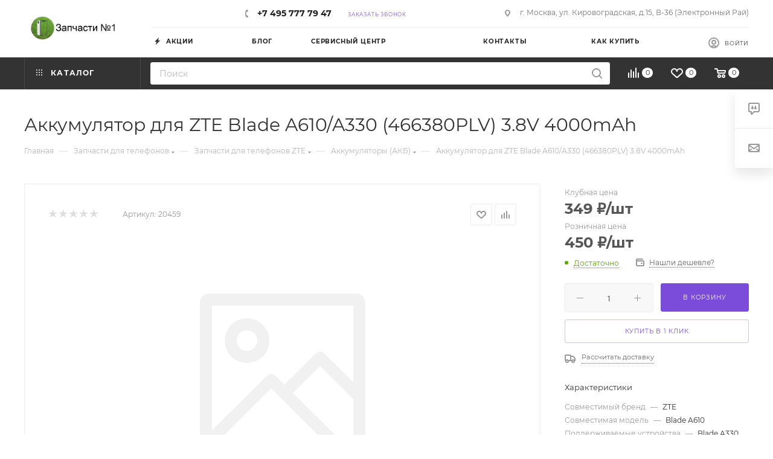

--- FILE ---
content_type: text/html; charset=UTF-8
request_url: https://zapchasti-n1.ru/products/akkumulyator-dlya-zte-blade-a610-a330-466380plv-3-8v-4000mah/
body_size: 51744
content:
<!DOCTYPE html>
<html xmlns="http://www.w3.org/1999/xhtml" xml:lang="ru" lang="ru"  >
<head><link rel="canonical" href="https://zapchasti-n1.ru/catalog/zapchasti-dlya-telefonov/zapchasti-dlya-telefonov-zte/akkumulyatory-akb/281868/" />
	<title>Аккумулятор для ZTE Blade A610/A330 (466380PLV) 3.8V 4000mAh: купить аккумуляторы (акб) в России - интернет-магазин zapchasti-n1.ru</title>
	<meta name="viewport" content="initial-scale=1.0, width=device-width, maximum-scale=1" />
	<meta name="HandheldFriendly" content="true" />
	<meta name="yes" content="yes" />
	<meta name="apple-mobile-web-app-status-bar-style" content="black" />
	<meta name="SKYPE_TOOLBAR" content="SKYPE_TOOLBAR_PARSER_COMPATIBLE" />
	<meta http-equiv="Content-Type" content="text/html; charset=UTF-8" />
<meta name="keywords" content="Запчасти, телефон, планшет, макбук, айфон, смартфон" />
<meta name="description" content="Аккумулятор для ZTE Blade A610/A330 (466380PLV) 3.8V 4000mAh по выгодным ценам в интернет-магазине запчастей, аксессуаров и ремонта гаджетов в России zapchasti-n1.ru" />
<link href="/bitrix/js/ui/design-tokens/dist/ui.design-tokens.css?173166528126358"  rel="stylesheet" />
<link href="/bitrix/js/ui/fonts/opensans/ui.font.opensans.css?17316652822555"  rel="stylesheet" />
<link href="/bitrix/js/main/popup/dist/main.popup.bundle.css?175501911629852"  rel="stylesheet" />
<link href="/bitrix/templates/aspro_max/components/bitrix/catalog/main/style.css?173166538662913"  rel="stylesheet" />
<link href="/bitrix/templates/aspro_max/components/bitrix/news.list/front_tizers/style.css?17316653872408"  rel="stylesheet" />
<link href="/bitrix/templates/aspro_max/components/bitrix/news.list/news-list/style.css?173166538710753"  rel="stylesheet" />
<link href="/bitrix/templates/aspro_max/vendor/css/carousel/swiper/swiper-bundle.min.css?173166538716494"  rel="stylesheet" />
<link href="/bitrix/templates/aspro_max/css/slider.swiper.min.css?17316653872186"  rel="stylesheet" />
<link href="/bitrix/templates/aspro_max/css/main_slider.min.css?173166538727739"  rel="stylesheet" />
<link href="/bitrix/templates/aspro_max/vendor/css/carousel/owl/owl.carousel.min.css?17316653873351"  rel="stylesheet" />
<link href="/bitrix/templates/aspro_max/vendor/css/carousel/owl/owl.theme.default.min.css?17316653871013"  rel="stylesheet" />
<link href="/bitrix/templates/aspro_max/css/detail-gallery.css?17316653871118"  rel="stylesheet" />
<link href="/bitrix/templates/aspro_max/css/bonus-system.min.css?17316653871535"  rel="stylesheet" />
<link href="/bitrix/templates/aspro_max/css/jquery.fancybox.min.css?173166538713062"  rel="stylesheet" />
<link href="/bitrix/templates/aspro_max/css/animation/animation_ext.css?17316653874934"  rel="stylesheet" />
<link href="/bitrix/templates/aspro_max/css/fonts/montserrat/css/montserrat.min.css?17316653875716"  data-template-style="true"  rel="stylesheet" />
<link href="/bitrix/templates/aspro_max/css/blocks/dark-light-theme.css?17316653872648"  data-template-style="true"  rel="stylesheet" />
<link href="/bitrix/templates/aspro_max/css/colored.css?17316653874022"  data-template-style="true"  rel="stylesheet" />
<link href="/bitrix/templates/aspro_max/vendor/css/bootstrap.css?1731665387114216"  data-template-style="true"  rel="stylesheet" />
<link href="/bitrix/templates/aspro_max/css/styles.css?1731665387202277"  data-template-style="true"  rel="stylesheet" />
<link href="/bitrix/templates/aspro_max/css/blocks/blocks.css?173166538723531"  data-template-style="true"  rel="stylesheet" />
<link href="/bitrix/templates/aspro_max/css/blocks/common.blocks/counter-state/counter-state.css?1731665387320"  data-template-style="true"  rel="stylesheet" />
<link href="/bitrix/templates/aspro_max/css/menu.css?173166538789131"  data-template-style="true"  rel="stylesheet" />
<link href="/bitrix/templates/aspro_max/css/catalog.css?173166538716771"  data-template-style="true"  rel="stylesheet" />
<link href="/bitrix/templates/aspro_max/vendor/css/ripple.css?1731665387854"  data-template-style="true"  rel="stylesheet" />
<link href="/bitrix/templates/aspro_max/css/stores.css?173166538710361"  data-template-style="true"  rel="stylesheet" />
<link href="/bitrix/templates/aspro_max/css/yandex_map.css?17316653877688"  data-template-style="true"  rel="stylesheet" />
<link href="/bitrix/templates/aspro_max/ajax/ajax.css?1731665386326"  data-template-style="true"  rel="stylesheet" />
<link href="/bitrix/templates/aspro_max/css/searchtitle.css?173166538711981"  data-template-style="true"  rel="stylesheet" />
<link href="/bitrix/templates/aspro_max/css/blocks/line-block.min.css?17316653874730"  data-template-style="true"  rel="stylesheet" />
<link href="/bitrix/templates/aspro_max/components/bitrix/menu/top/style.css?1731665386204"  data-template-style="true"  rel="stylesheet" />
<link href="/bitrix/templates/aspro_max/css/mega_menu.css?17316653871653"  data-template-style="true"  rel="stylesheet" />
<link href="/bitrix/templates/aspro_max/components/bitrix/breadcrumb/main/style.css?17316653862354"  data-template-style="true"  rel="stylesheet" />
<link href="/bitrix/templates/aspro_max/css/footer.css?173166538737004"  data-template-style="true"  rel="stylesheet" />
<link href="/bitrix/components/aspro/marketing.popup.max/templates/.default/style.css?17316653496229"  data-template-style="true"  rel="stylesheet" />
<link href="/bitrix/templates/aspro_max/styles.css?173166538621781"  data-template-style="true"  rel="stylesheet" />
<link href="/bitrix/templates/aspro_max/template_styles.css?1731665387486917"  data-template-style="true"  rel="stylesheet" />
<link href="/bitrix/templates/aspro_max/css/header.css?173166538736296"  data-template-style="true"  rel="stylesheet" />
<link href="/bitrix/templates/aspro_max/css/media.css?1731665387200340"  data-template-style="true"  rel="stylesheet" />
<link href="/bitrix/templates/aspro_max/css/h1-normal.css?173166538739"  data-template-style="true"  rel="stylesheet" />
<link href="/bitrix/templates/aspro_max/themes/15/theme.css?173166538754991"  data-template-style="true"  rel="stylesheet" />
<link href="/bitrix/templates/aspro_max/css/widths/width-4.css?17316653878565"  data-template-style="true"  rel="stylesheet" />
<link href="/bitrix/templates/aspro_max/css/fonts/font-11.css?1731665387956"  data-template-style="true"  rel="stylesheet" />
<link href="/bitrix/templates/aspro_max/css/custom.css?1731665387755"  data-template-style="true"  rel="stylesheet" />
<script>if(!window.BX)window.BX={};if(!window.BX.message)window.BX.message=function(mess){if(typeof mess==='object'){for(let i in mess) {BX.message[i]=mess[i];} return true;}};</script>
<script>(window.BX||top.BX).message({"JS_CORE_LOADING":"Загрузка...","JS_CORE_NO_DATA":"- Нет данных -","JS_CORE_WINDOW_CLOSE":"Закрыть","JS_CORE_WINDOW_EXPAND":"Развернуть","JS_CORE_WINDOW_NARROW":"Свернуть в окно","JS_CORE_WINDOW_SAVE":"Сохранить","JS_CORE_WINDOW_CANCEL":"Отменить","JS_CORE_WINDOW_CONTINUE":"Продолжить","JS_CORE_H":"ч","JS_CORE_M":"м","JS_CORE_S":"с","JSADM_AI_HIDE_EXTRA":"Скрыть лишние","JSADM_AI_ALL_NOTIF":"Показать все","JSADM_AUTH_REQ":"Требуется авторизация!","JS_CORE_WINDOW_AUTH":"Войти","JS_CORE_IMAGE_FULL":"Полный размер"});</script>
<script src="/bitrix/js/main/core/core.js?1755019133498479"></script>
<script>BX.Runtime.registerExtension({"name":"main.core","namespace":"BX","loaded":true});</script>
<script>BX.setJSList(["\/bitrix\/js\/main\/core\/core_ajax.js","\/bitrix\/js\/main\/core\/core_promise.js","\/bitrix\/js\/main\/polyfill\/promise\/js\/promise.js","\/bitrix\/js\/main\/loadext\/loadext.js","\/bitrix\/js\/main\/loadext\/extension.js","\/bitrix\/js\/main\/polyfill\/promise\/js\/promise.js","\/bitrix\/js\/main\/polyfill\/find\/js\/find.js","\/bitrix\/js\/main\/polyfill\/includes\/js\/includes.js","\/bitrix\/js\/main\/polyfill\/matches\/js\/matches.js","\/bitrix\/js\/ui\/polyfill\/closest\/js\/closest.js","\/bitrix\/js\/main\/polyfill\/fill\/main.polyfill.fill.js","\/bitrix\/js\/main\/polyfill\/find\/js\/find.js","\/bitrix\/js\/main\/polyfill\/matches\/js\/matches.js","\/bitrix\/js\/main\/polyfill\/core\/dist\/polyfill.bundle.js","\/bitrix\/js\/main\/core\/core.js","\/bitrix\/js\/main\/polyfill\/intersectionobserver\/js\/intersectionobserver.js","\/bitrix\/js\/main\/lazyload\/dist\/lazyload.bundle.js","\/bitrix\/js\/main\/polyfill\/core\/dist\/polyfill.bundle.js","\/bitrix\/js\/main\/parambag\/dist\/parambag.bundle.js"]);
</script>
<script>BX.Runtime.registerExtension({"name":"pull.protobuf","namespace":"BX","loaded":true});</script>
<script>BX.Runtime.registerExtension({"name":"rest.client","namespace":"window","loaded":true});</script>
<script>(window.BX||top.BX).message({"pull_server_enabled":"N","pull_config_timestamp":1616588162,"shared_worker_allowed":"Y","pull_guest_mode":"N","pull_guest_user_id":0,"pull_worker_mtime":1755019098});(window.BX||top.BX).message({"PULL_OLD_REVISION":"Для продолжения корректной работы с сайтом необходимо перезагрузить страницу."});</script>
<script>BX.Runtime.registerExtension({"name":"pull.client","namespace":"BX","loaded":true});</script>
<script>BX.Runtime.registerExtension({"name":"pull","namespace":"window","loaded":true});</script>
<script>BX.Runtime.registerExtension({"name":"aspro_bootstrap","namespace":"window","loaded":true});</script>
<script>(window.BX||top.BX).message({"CT_BST_SEARCH_BUTTON2":"Найти","SEARCH_IN_SITE_FULL":"По всему сайту","SEARCH_IN_SITE":"Везде","SEARCH_IN_CATALOG_FULL":"По каталогу","SEARCH_IN_CATALOG":"Каталог"});</script>
<script>BX.Runtime.registerExtension({"name":"aspro_searchtitle","namespace":"window","loaded":true});</script>
<script>BX.Runtime.registerExtension({"name":"aspro_line_block","namespace":"window","loaded":true});</script>
<script>BX.Runtime.registerExtension({"name":"aspro_mega_menu","namespace":"window","loaded":true});</script>
<script>BX.Runtime.registerExtension({"name":"ui.design-tokens","namespace":"window","loaded":true});</script>
<script>BX.Runtime.registerExtension({"name":"ui.fonts.opensans","namespace":"window","loaded":true});</script>
<script>BX.Runtime.registerExtension({"name":"main.popup","namespace":"BX.Main","loaded":true});</script>
<script>BX.Runtime.registerExtension({"name":"popup","namespace":"window","loaded":true});</script>
<script type="extension/settings" data-extension="currency.currency-core">{"region":"ru"}</script>
<script>BX.Runtime.registerExtension({"name":"currency.currency-core","namespace":"BX.Currency","loaded":true});</script>
<script>BX.Runtime.registerExtension({"name":"currency","namespace":"window","loaded":true});</script>
<script>BX.Runtime.registerExtension({"name":"aspro_swiper_init","namespace":"window","loaded":true});</script>
<script>BX.Runtime.registerExtension({"name":"aspro_swiper","namespace":"window","loaded":true});</script>
<script>BX.Runtime.registerExtension({"name":"aspro_swiper_main_styles","namespace":"window","loaded":true});</script>
<script>BX.Runtime.registerExtension({"name":"aspro_hash_location","namespace":"window","loaded":true});</script>
<script>BX.Runtime.registerExtension({"name":"aspro_tabs_history","namespace":"window","loaded":true});</script>
<script>BX.Runtime.registerExtension({"name":"aspro_countdown","namespace":"window","loaded":true});</script>
<script>BX.Runtime.registerExtension({"name":"ls","namespace":"window","loaded":true});</script>
<script>BX.Runtime.registerExtension({"name":"aspro_owl_carousel","namespace":"window","loaded":true});</script>
<script>BX.Runtime.registerExtension({"name":"aspro_catalog_element","namespace":"window","loaded":true});</script>
<script>BX.Runtime.registerExtension({"name":"aspro_detail_gallery","namespace":"window","loaded":true});</script>
<script>BX.Runtime.registerExtension({"name":"aspro_bonus_system","namespace":"window","loaded":true});</script>
<script>BX.Runtime.registerExtension({"name":"aspro_fancybox","namespace":"window","loaded":true});</script>
<script>BX.Runtime.registerExtension({"name":"aspro_animation_ext","namespace":"window","loaded":true});</script>
<script>(window.BX||top.BX).message({"LANGUAGE_ID":"ru","FORMAT_DATE":"DD.MM.YYYY","FORMAT_DATETIME":"DD.MM.YYYY HH:MI:SS","COOKIE_PREFIX":"BITRIX_SM","SERVER_TZ_OFFSET":"10800","UTF_MODE":"Y","SITE_ID":"s1","SITE_DIR":"\/","USER_ID":"","SERVER_TIME":1769591405,"USER_TZ_OFFSET":0,"USER_TZ_AUTO":"Y","bitrix_sessid":"63ea13ad482f80d6db98708c692effa5"});</script>

<script src="/bitrix/js/pull/protobuf/protobuf.js?1731665283274055"></script>
<script src="/bitrix/js/pull/protobuf/model.js?173166528370928"></script>
<script src="/bitrix/js/rest/client/rest.client.js?173166528417414"></script>
<script src="/bitrix/js/pull/client/pull.client.js?175501909983861"></script>
<script src="/bitrix/js/main/ajax.js?173166528135509"></script>
<script src="/bitrix/js/main/popup/dist/main.popup.bundle.js?1755019116117175"></script>
<script src="/bitrix/js/currency/currency-core/dist/currency-core.bundle.js?17316652848800"></script>
<script src="/bitrix/js/currency/core_currency.js?17316652841181"></script>
<script src="/bitrix/js/main/core/core_ls.js?17550191164201"></script>
<script>
					(function () {
						"use strict";
						var counter = function ()
						{
							var cookie = (function (name) {
								var parts = ("; " + document.cookie).split("; " + name + "=");
								if (parts.length == 2) {
									try {return JSON.parse(decodeURIComponent(parts.pop().split(";").shift()));}
									catch (e) {}
								}
							})("BITRIX_CONVERSION_CONTEXT_s1");
							if (cookie && cookie.EXPIRE >= BX.message("SERVER_TIME"))
								return;
							var request = new XMLHttpRequest();
							request.open("POST", "/bitrix/tools/conversion/ajax_counter.php", true);
							request.setRequestHeader("Content-type", "application/x-www-form-urlencoded");
							request.send(
								"SITE_ID="+encodeURIComponent("s1")+
								"&sessid="+encodeURIComponent(BX.bitrix_sessid())+
								"&HTTP_REFERER="+encodeURIComponent(document.referrer)
							);
						};
						if (window.frameRequestStart === true)
							BX.addCustomEvent("onFrameDataReceived", counter);
						else
							BX.ready(counter);
					})();
				</script>
<script>BX.message({'PHONE':'Телефон','FAST_VIEW':'Быстрый просмотр','TABLES_SIZE_TITLE':'Подбор размера','SOCIAL':'Социальные сети','DESCRIPTION':'Описание магазина','ITEMS':'Товары','LOGO':'Логотип','REGISTER_INCLUDE_AREA':'Текст о регистрации','AUTH_INCLUDE_AREA':'Текст об авторизации','FRONT_IMG':'Изображение компании','EMPTY_CART':'пуста','CATALOG_VIEW_MORE':'... Показать все','CATALOG_VIEW_LESS':'... Свернуть','JS_REQUIRED':'Заполните это поле','JS_FORMAT':'Неверный формат','JS_FILE_EXT':'Недопустимое расширение файла','JS_PASSWORD_COPY':'Пароли не совпадают','JS_PASSWORD_LENGTH':'Минимум 6 символов','JS_ERROR':'Неверно заполнено поле','JS_FILE_SIZE':'Максимальный размер 5мб','JS_FILE_BUTTON_NAME':'Выберите файл','JS_FILE_DEFAULT':'Прикрепите файл','JS_DATE':'Некорректная дата','JS_DATETIME':'Некорректная дата/время','JS_REQUIRED_LICENSES':'Согласитесь с условиями','JS_REQUIRED_OFFER':'Согласитесь с условиями','LICENSE_PROP':'Согласие на обработку персональных данных','LOGIN_LEN':'Введите минимум {0} символа','FANCY_CLOSE':'Закрыть','FANCY_NEXT':'Следующий','FANCY_PREV':'Предыдущий','TOP_AUTH_REGISTER':'Регистрация','CALLBACK':'Заказать звонок','ASK':'Задать вопрос','REVIEW':'Оставить отзыв','S_CALLBACK':'Заказать звонок','UNTIL_AKC':'До конца акции','TITLE_QUANTITY_BLOCK':'Остаток','TITLE_QUANTITY':'шт','TOTAL_SUMM_ITEM':'Общая стоимость ','SUBSCRIBE_SUCCESS':'Вы успешно подписались','RECAPTCHA_TEXT':'Подтвердите, что вы не робот','JS_RECAPTCHA_ERROR':'Пройдите проверку','COUNTDOWN_SEC':'сек','COUNTDOWN_MIN':'мин','COUNTDOWN_HOUR':'час','COUNTDOWN_DAY0':'дн','COUNTDOWN_DAY1':'дн','COUNTDOWN_DAY2':'дн','COUNTDOWN_WEAK0':'Недель','COUNTDOWN_WEAK1':'Неделя','COUNTDOWN_WEAK2':'Недели','COUNTDOWN_MONTH0':'Месяцев','COUNTDOWN_MONTH1':'Месяц','COUNTDOWN_MONTH2':'Месяца','COUNTDOWN_YEAR0':'Лет','COUNTDOWN_YEAR1':'Год','COUNTDOWN_YEAR2':'Года','COUNTDOWN_COMPACT_SEC':'с','COUNTDOWN_COMPACT_MIN':'м','COUNTDOWN_COMPACT_HOUR':'ч','COUNTDOWN_COMPACT_DAY':'д','COUNTDOWN_COMPACT_WEAK':'н','COUNTDOWN_COMPACT_MONTH':'м','COUNTDOWN_COMPACT_YEAR0':'л','COUNTDOWN_COMPACT_YEAR1':'г','CATALOG_PARTIAL_BASKET_PROPERTIES_ERROR':'Заполнены не все свойства у добавляемого товара','CATALOG_EMPTY_BASKET_PROPERTIES_ERROR':'Выберите свойства товара, добавляемые в корзину в параметрах компонента','CATALOG_ELEMENT_NOT_FOUND':'Элемент не найден','ERROR_ADD2BASKET':'Ошибка добавления товара в корзину','CATALOG_SUCCESSFUL_ADD_TO_BASKET':'Успешное добавление товара в корзину','ERROR_BASKET_TITLE':'Ошибка корзины','ERROR_BASKET_PROP_TITLE':'Выберите свойства, добавляемые в корзину','ERROR_BASKET_BUTTON':'Выбрать','BASKET_TOP':'Корзина в шапке','ERROR_ADD_DELAY_ITEM':'Ошибка отложенной корзины','VIEWED_TITLE':'Ранее вы смотрели','VIEWED_BEFORE':'Ранее вы смотрели','BEST_TITLE':'Лучшие предложения','CT_BST_SEARCH_BUTTON':'Поиск','CT_BST_SEARCH2_BUTTON':'Найти','BASKET_PRINT_BUTTON':'Распечатать','BASKET_CLEAR_ALL_BUTTON':'Очистить','BASKET_QUICK_ORDER_BUTTON':'Быстрый заказ','BASKET_CONTINUE_BUTTON':'Продолжить покупки','BASKET_ORDER_BUTTON':'Оформить заказ','SHARE_BUTTON':'Поделиться','BASKET_CHANGE_TITLE':'Ваш заказ','BASKET_CHANGE_LINK':'Изменить','MORE_INFO_SKU':'Купить','FROM':'от','BEFORE':'до','TITLE_BLOCK_VIEWED_NAME':'Ранее вы смотрели','T_BASKET':'Корзина','FILTER_EXPAND_VALUES':'Показать все','FILTER_HIDE_VALUES':'Свернуть','FULL_ORDER':'Полный заказ','CUSTOM_COLOR_CHOOSE':'Выбрать','CUSTOM_COLOR_CANCEL':'Отмена','S_MOBILE_MENU':'Меню','MAX_T_MENU_BACK':'Назад','MAX_T_MENU_CALLBACK':'Обратная связь','MAX_T_MENU_CONTACTS_TITLE':'Будьте на связи','SEARCH_TITLE':'Поиск','SOCIAL_TITLE':'Оставайтесь на связи','HEADER_SCHEDULE':'Время работы','SEO_TEXT':'SEO описание','COMPANY_IMG':'Картинка компании','COMPANY_TEXT':'Описание компании','CONFIG_SAVE_SUCCESS':'Настройки сохранены','CONFIG_SAVE_FAIL':'Ошибка сохранения настроек','ITEM_ECONOMY':'Экономия','ITEM_ARTICLE':'Артикул: ','JS_FORMAT_ORDER':'имеет неверный формат','JS_BASKET_COUNT_TITLE':'В корзине товаров на SUMM','POPUP_VIDEO':'Видео','POPUP_GIFT_TEXT':'Нашли что-то особенное? Намекните другу о подарке!','ORDER_FIO_LABEL':'Ф.И.О.','ORDER_PHONE_LABEL':'Телефон','ORDER_REGISTER_BUTTON':'Регистрация','PRICES_TYPE':'Варианты цен','FILTER_HELPER_VALUES':' знач.','SHOW_MORE_SCU_MAIN':'Еще #COUNT#','SHOW_MORE_SCU_1':'предложение','SHOW_MORE_SCU_2':'предложения','SHOW_MORE_SCU_3':'предложений','PARENT_ITEM_NOT_FOUND':'Не найден основной товар для услуги в корзине. Обновите страницу и попробуйте снова.','INVALID_NUMBER':'Неверный номер','INVALID_COUNTRY_CODE':'Неверный код страны','TOO_SHORT':'Номер слишком короткий','TOO_LONG':'Номер слишком длинный','FORM_REQUIRED_FIELDS':'обязательные поля','/home/bitrix/ext_www/new.zapchasti-n1.ru/bitrix/modules/main/lang/ru/js_core_translit.php':{'TRANS_FROM':'а,б,в,г,д,е,ё,ж,з,и,й,к,л,м,н,о,п,р,с,т,у,ф,х,ц,ч,ш,щ,ъ,ы,ь,э,ю,я,А,Б,В,Г,Д,Е,Ё,Ж,З,И,Й,К,Л,М,Н,О,П,Р,С,Т,У,Ф,Х,Ц,Ч,Ш,Щ,Ъ,Ы,Ь,Э,Ю,Я,і,І,ї,Ї,ґ,Ґ','TRANS_TO':'a,b,v,g,d,e,e,zh,z,i,y,k,l,m,n,o,p,r,s,t,u,f,h,ts,ch,sh,shch,,y,,e,yu,ya,A,B,V,G,D,E,E,ZH,Z,I,Y,K,L,M,N,O,P,R,S,T,U,F,H,TS,CH,SH,SHCH,,Y,,E,YU,YA,i,I,i,I,g,G'}})</script>
<link href="/bitrix/templates/aspro_max/css/critical.css?173166538733" data-skip-moving="true" rel="stylesheet">
<meta name="theme-color" content="#7a4cd9">
<style>:root{--theme-base-color: #7a4cd9;--theme-base-opacity-color: #7a4cd91a;--theme-base-color-hue:260;--theme-base-color-saturation:65%;--theme-base-color-lightness:57%;}</style>
<style>html {--theme-page-width: 1200px;--theme-page-width-padding: 32px}</style>
<script src="/bitrix/templates/aspro_max/js/observer.js" async defer></script>
<script data-skip-moving="true">window.lazySizesConfig = window.lazySizesConfig || {};lazySizesConfig.loadMode = 1;lazySizesConfig.expand = 200;lazySizesConfig.expFactor = 1;lazySizesConfig.hFac = 0.1;window.lazySizesConfig.lazyClass = "lazy";</script>
<script src="/bitrix/templates/aspro_max/js/lazysizes.min.js" data-skip-moving="true" defer></script>
<script src="/bitrix/templates/aspro_max/js/ls.unveilhooks.min.js" data-skip-moving="true" defer></script>
<link href="/bitrix/templates/aspro_max/css/print.css?173166538723591" data-template-style="true" rel="stylesheet" media="print">
					<script data-skip-moving="true" src="/bitrix/js/main/jquery/jquery-2.2.4.min.js"></script>
					<script data-skip-moving="true" src="/bitrix/templates/aspro_max/js/speed.min.js?=1731665386"></script>
<link rel="shortcut icon" href="/favicon.ico" type="image/x-icon" />
<link rel="apple-touch-icon" sizes="180x180" href="/include/apple-touch-icon.png" />
<link rel="alternate" media="only screen and (max-width: 640px)" href="https://zapchasti-n1.ru/products/akkumulyator-dlya-zte-blade-a610-a330-466380plv-3-8v-4000mah/"/>
<meta property="og:description" content="АКБ ZTE Blade A610/A330 (466380PLV)" />
<meta property="og:image" content="https://zapchasti-n1.ru:443/upload/CMax/93e/93e9295e04c632977d4668b13f221a2b.png" />
<link rel="image_src" href="https://zapchasti-n1.ru:443/upload/CMax/93e/93e9295e04c632977d4668b13f221a2b.png"  />
<meta property="og:title" content="Аккумулятор для ZTE Blade A610/A330 (466380PLV) 3.8V 4000mAh: купить аккумуляторы (акб) в России - интернет-магазин zapchasti-n1.ru" />
<meta property="og:type" content="website" />
<meta property="og:url" content="https://zapchasti-n1.ru:443/products/akkumulyator-dlya-zte-blade-a610-a330-466380plv-3-8v-4000mah/" />
<script src="/bitrix/templates/aspro_max/js/fetch/bottom_panel.js" data-skip-moving="true" defer=""></script>
<!-- dev2fun module opengraph -->
<meta property="og:title" content="Аккумулятор для ZTE Blade A610/A330 (466380PLV) 3.8V 4000mAh: купить аккумуляторы (акб) в России - интернет-магазин zapchasti-n1.ru"/>
<meta property="og:description" content="Аккумулятор для ZTE Blade A610/A330 (466380PLV) 3.8V 4000mAh по выгодным ценам в интернет-магазине запчастей, аксессуаров и ремонта гаджетов в России zapchasti-..."/>
<meta property="og:url" content="https://zapchasti-n1.ru/products/akkumulyator-dlya-zte-blade-a610-a330-466380plv-3-8v-4000mah/"/>
<meta property="og:type" content="website"/>
<meta property="og:site_name" content="Интернет-магазин запчастей для телефонов и планшетов Zapchasti-n1.ru"/>
<!-- /dev2fun module opengraph -->

<script src="/bitrix/templates/aspro_max/vendor/js/bootstrap.js?173166538727908"></script>
<script src="/bitrix/templates/aspro_max/js/jquery.actual.min.js?17316653861251"></script>
<script src="/bitrix/templates/aspro_max/vendor/js/ripple.js?17316653874702"></script>
<script src="/bitrix/templates/aspro_max/js/browser.js?17316653861032"></script>
<script src="/bitrix/templates/aspro_max/js/jquery.uniform.min.js?17316653868308"></script>
<script src="/bitrix/templates/aspro_max/vendor/js/sticky-sidebar.js?173166538725989"></script>
<script src="/bitrix/templates/aspro_max/js/jquery.validate.min.js?173166538622257"></script>
<script src="/bitrix/templates/aspro_max/js/jquery.alphanumeric.js?17316653861972"></script>
<script src="/bitrix/templates/aspro_max/js/jquery.cookie.js?17316653863066"></script>
<script src="/bitrix/templates/aspro_max/js/mobile.js?173166538627666"></script>
<script src="/bitrix/templates/aspro_max/js/main.js?1731665386341042"></script>
<script src="/bitrix/templates/aspro_max/js/blocks/blocks.js?173166538612156"></script>
<script src="/bitrix/components/bitrix/search.title/script.js?17316653469847"></script>
<script src="/bitrix/templates/aspro_max/components/bitrix/search.title/mega_menu/script.js?173166538610832"></script>
<script src="/bitrix/templates/aspro_max/js/searchtitle.js?17316653861367"></script>
<script src="/bitrix/templates/aspro_max/components/bitrix/news.list/banners/script.js?173166538786"></script>
<script src="/bitrix/templates/aspro_max/components/bitrix/menu/top/script.js?173166538636"></script>
<script src="/bitrix/templates/aspro_max/js/mega_menu.js?17316653861023"></script>
<script src="/bitrix/templates/aspro_max/components/bitrix/search.title/corp/script.js?173166538611060"></script>
<script src="/local/components/rinaf/search.title/script.js?17316647509847"></script>
<script src="/local/components/rinaf/search.title/templates/mobile_search/script.js?173166475010321"></script>
<script src="/bitrix/templates/aspro_max/components/bitrix/menu/bottom/script.js?1731665386789"></script>
<script src="/bitrix/components/aspro/marketing.popup.max/templates/.default/script.js?17316653491756"></script>
<script src="/bitrix/templates/aspro_max/components/bitrix/search.title/fixed/script.js?173166538610790"></script>
<script src="/bitrix/templates/aspro_max/components/bitrix/catalog/main/script.js?173166538619909"></script>
<script src="/bitrix/templates/aspro_max/components/bitrix/catalog.element/main/script.js?173166538610901"></script>
<script src="/bitrix/templates/aspro_max/components/bitrix/sale.prediction.product.detail/main/script.js?1731665386579"></script>
<script src="/bitrix/templates/aspro_max/components/bitrix/news.list/news-list/script.js?17316653871202"></script>
<script src="/bitrix/templates/aspro_max/js/slider.swiper.min.js?17316653861407"></script>
<script src="/bitrix/templates/aspro_max/vendor/js/carousel/swiper/swiper-bundle.min.js?173166538796303"></script>
<script src="/bitrix/templates/aspro_max/js/hash_location.js?1731665386995"></script>
<script src="/bitrix/templates/aspro_max/js/tabs_history.js?17316653861996"></script>
<script src="/bitrix/templates/aspro_max/js/countdown.js?1731665386620"></script>
<script src="/bitrix/templates/aspro_max/js/jquery.history.js?173166538621571"></script>
<script src="/bitrix/templates/aspro_max/vendor/js/carousel/owl/owl.carousel.min.js?173166538744743"></script>
<script src="/bitrix/templates/aspro_max/js/catalog_element.min.js?173166538613416"></script>
<script src="/bitrix/templates/aspro_max/js/jquery.fancybox.min.js?173166538667390"></script>
<script src="/bitrix/templates/aspro_max/components/bitrix/subscribe.edit/footer/script.js?1731665386113"></script>
			</head>
<body class=" site_s1  fill_bg_n catalog-delayed-btn-Y theme-light" id="main" data-site="/">
		
	<div id="panel"></div>
	
				<!--'start_frame_cache_basketitems-component-block'-->												<div id="ajax_basket"></div>
					<!--'end_frame_cache_basketitems-component-block'-->								<div class="cd-modal-bg"></div>
		<script data-skip-moving="true">var solutionName = 'arMaxOptions';</script>
		<script src="/bitrix/templates/aspro_max/js/setTheme.php?site_id=s1&site_dir=/" data-skip-moving="true"></script>
		<script>window.onload=function(){window.basketJSParams = window.basketJSParams || [];window.dataLayer = window.dataLayer || [];}
		BX.message({'MIN_ORDER_PRICE_TEXT':'<b>Минимальная сумма заказа #PRICE#<\/b><br/>Пожалуйста, добавьте еще товаров в корзину','LICENSES_TEXT':'Я согласен на <a href=\"/include/licenses_detail.php\" target=\"_blank\">обработку персональных данных<\/a>'});
		arAsproOptions.PAGES.FRONT_PAGE = window[solutionName].PAGES.FRONT_PAGE = "";arAsproOptions.PAGES.BASKET_PAGE = window[solutionName].PAGES.BASKET_PAGE = "";arAsproOptions.PAGES.ORDER_PAGE = window[solutionName].PAGES.ORDER_PAGE = "";arAsproOptions.PAGES.PERSONAL_PAGE = window[solutionName].PAGES.PERSONAL_PAGE = "";arAsproOptions.PAGES.CATALOG_PAGE = window[solutionName].PAGES.CATALOG_PAGE = "";</script>
		<div class="wrapper1  header_bgdark long_header2 colored_header basket_normal basket_fill_WHITE side_LEFT block_side_NORMAL catalog_icons_N banner_auto with_fast_view mheader-v3 header-v6 header-font-lower_N regions_N title_position_LEFT footer-v3 front-vindex1 mfixed_Y mfixed_view_always title-v3 lazy_Y with_phones compact-catalog dark-hover-overlay normal-catalog-img landing-slider big-banners-mobile-slider bottom-icons-panel-N compact-breadcrumbs-N catalog-delayed-btn-Y header_search_opacity  ">

<div class="mega_fixed_menu scrollblock">
	<div class="maxwidth-theme">
		<svg class="svg svg-close" width="14" height="14" viewBox="0 0 14 14">
		  <path data-name="Rounded Rectangle 568 copy 16" d="M1009.4,953l5.32,5.315a0.987,0.987,0,0,1,0,1.4,1,1,0,0,1-1.41,0L1008,954.4l-5.32,5.315a0.991,0.991,0,0,1-1.4-1.4L1006.6,953l-5.32-5.315a0.991,0.991,0,0,1,1.4-1.4l5.32,5.315,5.31-5.315a1,1,0,0,1,1.41,0,0.987,0.987,0,0,1,0,1.4Z" transform="translate(-1001 -946)"></path>
		</svg>
		<i class="svg svg-close mask arrow"></i>
		<div class="row">
			<div class="col-md-9">
				<div class="left_menu_block">
					<div class="logo_block flexbox flexbox--row align-items-normal">
						<div class="logo colored">
							<a href="/"><img src="/upload/CMax/93e/93e9295e04c632977d4668b13f221a2b.png" alt="Интернет-магазин запчастей для телефонов и планшетов Zapchasti-n1.ru" title="Интернет-магазин запчастей для телефонов и планшетов Zapchasti-n1.ru" data-src="" /></a>						</div>
						<div class="top-description addr">
							Специализированный магазин запчастей						</div>
					</div>
					<div class="search_block">
						<div class="search_wrap">
							<div class="search-block">
									<div class="search-wrapper">
		<div id="title-search_mega_menu">
			<form action="/catalog/" class="search">
				<div class="search-input-div">
					<input class="search-input" id="title-search-input_mega_menu" type="text" name="q" value="" placeholder="Поиск" size="20" maxlength="50" autocomplete="off" />
				</div>
				<div class="search-button-div">
					<button class="btn btn-search" type="submit" name="s" value="Найти"><i class="svg search2  inline " aria-hidden="true"><svg width="17" height="17" ><use xlink:href="/bitrix/templates/aspro_max/images/svg/header_icons_srite.svg#search"></use></svg></i></button>
					
					<span class="close-block inline-search-hide"><span class="svg svg-close close-icons"></span></span>
				</div>
			</form>
		</div>
	</div>
<script>
	var jsControl = new JCTitleSearch3({
		//'WAIT_IMAGE': '/bitrix/themes/.default/images/wait.gif',
		'AJAX_PAGE' : '/products/akkumulyator-dlya-zte-blade-a610-a330-466380plv-3-8v-4000mah/',
		'CONTAINER_ID': 'title-search_mega_menu',
		'INPUT_ID': 'title-search-input_mega_menu',
		'INPUT_ID_TMP': 'title-search-input_mega_menu',
		'MIN_QUERY_LEN': 2
	});
</script>							</div>
						</div>
					</div>
										<!-- noindex -->

	<div class="burger_menu_wrapper">
		
			<div class="top_link_wrapper">
				<div class="menu-item dropdown catalog wide_menu   ">
					<div class="wrap">
						<a class="dropdown-toggle" href="/catalog/">
							<div class="link-title color-theme-hover">
																	<i class="svg inline  svg-inline-icon_catalog" aria-hidden="true" ><svg xmlns="http://www.w3.org/2000/svg" width="10" height="10" viewBox="0 0 10 10"><path  data-name="Rounded Rectangle 969 copy 7" class="cls-1" d="M644,76a1,1,0,1,1-1,1A1,1,0,0,1,644,76Zm4,0a1,1,0,1,1-1,1A1,1,0,0,1,648,76Zm4,0a1,1,0,1,1-1,1A1,1,0,0,1,652,76Zm-8,4a1,1,0,1,1-1,1A1,1,0,0,1,644,80Zm4,0a1,1,0,1,1-1,1A1,1,0,0,1,648,80Zm4,0a1,1,0,1,1-1,1A1,1,0,0,1,652,80Zm-8,4a1,1,0,1,1-1,1A1,1,0,0,1,644,84Zm4,0a1,1,0,1,1-1,1A1,1,0,0,1,648,84Zm4,0a1,1,0,1,1-1,1A1,1,0,0,1,652,84Z" transform="translate(-643 -76)"/></svg></i>																Каталог							</div>
						</a>
													<span class="tail"></span>
							<div class="burger-dropdown-menu row">
								<div class="menu-wrapper" >
									
																														<div class="col-md-4 dropdown-submenu  has_img">
																						<a href="/zapchasti-dlya-telefonov/" class="color-theme-hover" title="Запчасти для телефонов">
												<span class="name option-font-bold">Запчасти для телефонов</span>
											</a>
																								<div class="burger-dropdown-menu toggle_menu">
																																									<div class="menu-item   ">
															<a href="/zapchasti-dlya-telefonov/zapchasti-dlya-telefonov-vertex/" title="Запчасти для телефонов Vertex">
																<span class="name color-theme-hover">Запчасти для телефонов Vertex</span>
															</a>
																													</div>
																																									<div class="menu-item   ">
															<a href="/zapchasti-dlya-telefonov/zapchasti-dlya-telefonov-tecno/" title="Запчасти для телефонов TECNO">
																<span class="name color-theme-hover">Запчасти для телефонов TECNO</span>
															</a>
																													</div>
																																									<div class="menu-item   ">
															<a href="/zapchasti-dlya-telefonov/zapchasti-dlya-telefonov-infinix/" title="Запчасти для телефонов Infinix">
																<span class="name color-theme-hover">Запчасти для телефонов Infinix</span>
															</a>
																													</div>
																																									<div class="menu-item   ">
															<a href="/zapchasti-dlya-telefonov/zapchasti-dlya-telefonov-tcl/" title="Запчасти для телефонов TCL">
																<span class="name color-theme-hover">Запчасти для телефонов TCL</span>
															</a>
																													</div>
																																									<div class="menu-item   ">
															<a href="/zapchasti-dlya-telefonov/zapchasti_dlya_telefonov_itel/" title="Запчасти для телефонов Itel">
																<span class="name color-theme-hover">Запчасти для телефонов Itel</span>
															</a>
																													</div>
																																									<div class="menu-item   ">
															<a href="/zapchasti-dlya-telefonov/samsung-old-school/" title="Samsung (old school)">
																<span class="name color-theme-hover">Samsung (old school)</span>
															</a>
																													</div>
																																									<div class="menu-item   ">
															<a href="/zapchasti-dlya-telefonov/zapchasti-dlya-telefonov-acer/" title="Запчасти для телефонов Acer">
																<span class="name color-theme-hover">Запчасти для телефонов Acer</span>
															</a>
																													</div>
																																									<div class="menu-item   ">
															<a href="/zapchasti-dlya-telefonov/zapchasti-dlya-telefonov-alcatel/" title="Запчасти для телефонов Alcatel">
																<span class="name color-theme-hover">Запчасти для телефонов Alcatel</span>
															</a>
																													</div>
																																									<div class="menu-item   ">
															<a href="/zapchasti-dlya-telefonov/zapchasti-dlya-telefonov-asus/" title="Запчасти для телефонов ASUS">
																<span class="name color-theme-hover">Запчасти для телефонов ASUS</span>
															</a>
																													</div>
																																									<div class="menu-item   ">
															<a href="/zapchasti-dlya-telefonov/zapchasti-dlya-telefonov-blackberry/" title="Запчасти для телефонов Blackberry">
																<span class="name color-theme-hover">Запчасти для телефонов Blackberry</span>
															</a>
																													</div>
																																									<div class="menu-item collapsed  ">
															<a href="/zapchasti-dlya-telefonov/zapchasti-dlya-telefonov-blackview/" title="Запчасти для телефонов Blackview">
																<span class="name color-theme-hover">Запчасти для телефонов Blackview</span>
															</a>
																													</div>
																																									<div class="menu-item collapsed  ">
															<a href="/zapchasti-dlya-telefonov/zapchasti-dlya-telefonov-bq/" title="Запчасти для телефонов BQ">
																<span class="name color-theme-hover">Запчасти для телефонов BQ</span>
															</a>
																													</div>
																																									<div class="menu-item collapsed  ">
															<a href="/zapchasti-dlya-telefonov/zapchasti-dlya-telefonov-doogee/" title="Запчасти для телефонов Doogee">
																<span class="name color-theme-hover">Запчасти для телефонов Doogee</span>
															</a>
																													</div>
																																									<div class="menu-item collapsed  ">
															<a href="/zapchasti-dlya-telefonov/zapchasti-dlya-telefonov-explay/" title="Запчасти для телефонов Explay">
																<span class="name color-theme-hover">Запчасти для телефонов Explay</span>
															</a>
																													</div>
																																									<div class="menu-item collapsed  ">
															<a href="/zapchasti-dlya-telefonov/zapchasti-dlya-telefonov-fly/" title="Запчасти для телефонов FLY">
																<span class="name color-theme-hover">Запчасти для телефонов FLY</span>
															</a>
																													</div>
																																									<div class="menu-item collapsed  ">
															<a href="/zapchasti-dlya-telefonov/zapchasti-dlya-telefonov-haier/" title="Запчасти для телефонов Haier">
																<span class="name color-theme-hover">Запчасти для телефонов Haier</span>
															</a>
																													</div>
																																									<div class="menu-item collapsed  ">
															<a href="/zapchasti-dlya-telefonov/zapchasti_dlya_telefonov_highscreen_/" title="Запчасти для телефонов Highscreen ">
																<span class="name color-theme-hover">Запчасти для телефонов Highscreen </span>
															</a>
																													</div>
																																									<div class="menu-item collapsed  ">
															<a href="/zapchasti-dlya-telefonov/zapchasti-dlya-telefonov-htc/" title="Запчасти для телефонов HTC">
																<span class="name color-theme-hover">Запчасти для телефонов HTC</span>
															</a>
																													</div>
																																									<div class="menu-item collapsed  ">
															<a href="/zapchasti-dlya-telefonov/zapchasti-dlya-telefonov-huawei/" title="Запчасти для телефонов Huawei">
																<span class="name color-theme-hover">Запчасти для телефонов Huawei</span>
															</a>
																													</div>
																																									<div class="menu-item collapsed  ">
															<a href="/zapchasti-dlya-telefonov/zapchasti-dlya-telefonov-leeco/" title="Запчасти для телефонов LeEco">
																<span class="name color-theme-hover">Запчасти для телефонов LeEco</span>
															</a>
																													</div>
																																									<div class="menu-item collapsed  ">
															<a href="/zapchasti-dlya-telefonov/zapchasti-dlya-telefonov-lenovo/" title="Запчасти для телефонов Lenovo">
																<span class="name color-theme-hover">Запчасти для телефонов Lenovo</span>
															</a>
																													</div>
																																									<div class="menu-item collapsed  ">
															<a href="/zapchasti-dlya-telefonov/zapchasti-dlya-telefonov-lg/" title="Запчасти для телефонов LG">
																<span class="name color-theme-hover">Запчасти для телефонов LG</span>
															</a>
																													</div>
																																									<div class="menu-item collapsed  ">
															<a href="/zapchasti-dlya-telefonov/zapchasti-dlya-telefonov-meizu/" title="Запчасти для телефонов Meizu">
																<span class="name color-theme-hover">Запчасти для телефонов Meizu</span>
															</a>
																													</div>
																																									<div class="menu-item collapsed  ">
															<a href="/zapchasti-dlya-telefonov/zapchasti-dlya-telefonov-motorola/" title="Запчасти для телефонов Motorola">
																<span class="name color-theme-hover">Запчасти для телефонов Motorola</span>
															</a>
																													</div>
																																									<div class="menu-item collapsed  ">
															<a href="/zapchasti-dlya-telefonov/zapchasti-dlya-telefonov-nokia-microsoft/" title="Запчасти для телефонов Nokia/Microsoft">
																<span class="name color-theme-hover">Запчасти для телефонов Nokia/Microsoft</span>
															</a>
																													</div>
																																									<div class="menu-item collapsed  ">
															<a href="/zapchasti-dlya-telefonov/zapchasti-dlya-telefonov-oneplus/" title="Запчасти для телефонов OnePlus">
																<span class="name color-theme-hover">Запчасти для телефонов OnePlus</span>
															</a>
																													</div>
																																									<div class="menu-item collapsed  ">
															<a href="/zapchasti-dlya-telefonov/zapchasti-dlya-telefonov-oppo/" title="Запчасти для телефонов Oppo">
																<span class="name color-theme-hover">Запчасти для телефонов Oppo</span>
															</a>
																													</div>
																																									<div class="menu-item collapsed  ">
															<a href="/zapchasti-dlya-telefonov/zapchasti-dlya-telefonov-oukitel/" title="Запчасти для телефонов Oukitel">
																<span class="name color-theme-hover">Запчасти для телефонов Oukitel</span>
															</a>
																													</div>
																																									<div class="menu-item collapsed  ">
															<a href="/zapchasti-dlya-telefonov/zapchasti-dlya-telefonov-philips/" title="Запчасти для телефонов Philips">
																<span class="name color-theme-hover">Запчасти для телефонов Philips</span>
															</a>
																													</div>
																																									<div class="menu-item collapsed  ">
															<a href="/zapchasti-dlya-telefonov/zapchasti-dlya-telefonov-prestigio/" title="Запчасти для телефонов Prestigio">
																<span class="name color-theme-hover">Запчасти для телефонов Prestigio</span>
															</a>
																													</div>
																																									<div class="menu-item collapsed  ">
															<a href="/zapchasti-dlya-telefonov/zapchasti-dlya-telefonov-realme/" title="Запчасти для телефонов Realme">
																<span class="name color-theme-hover">Запчасти для телефонов Realme</span>
															</a>
																													</div>
																																									<div class="menu-item collapsed  ">
															<a href="/zapchasti-dlya-telefonov/zapchasti-dlya-telefonov-samsung/" title="Запчасти для телефонов Samsung">
																<span class="name color-theme-hover">Запчасти для телефонов Samsung</span>
															</a>
																													</div>
																																									<div class="menu-item collapsed  ">
															<a href="/zapchasti-dlya-telefonov/zapchasti-dlya-telefonov-sony/" title="Запчасти для телефонов Sony">
																<span class="name color-theme-hover">Запчасти для телефонов Sony</span>
															</a>
																													</div>
																																									<div class="menu-item collapsed  ">
															<a href="/zapchasti-dlya-telefonov/zapchasti-dlya-telefonov-sony-ericsson/" title="Запчасти для телефонов Sony Ericsson">
																<span class="name color-theme-hover">Запчасти для телефонов Sony Ericsson</span>
															</a>
																													</div>
																																									<div class="menu-item collapsed  ">
															<a href="/zapchasti-dlya-telefonov/zapchasti-dlya-telefonov-vivo/" title="Запчасти для телефонов Vivo">
																<span class="name color-theme-hover">Запчасти для телефонов Vivo</span>
															</a>
																													</div>
																																									<div class="menu-item collapsed  ">
															<a href="/zapchasti-dlya-telefonov/zapchasti-dlya-telefonov-wileyfox/" title="Запчасти для телефонов Wileyfox">
																<span class="name color-theme-hover">Запчасти для телефонов Wileyfox</span>
															</a>
																													</div>
																																									<div class="menu-item collapsed  ">
															<a href="/zapchasti-dlya-telefonov/zapchasti-dlya-telefonov-xiaomi/" title="Запчасти для телефонов Xiaomi">
																<span class="name color-theme-hover">Запчасти для телефонов Xiaomi</span>
															</a>
																													</div>
																																									<div class="menu-item collapsed  ">
															<a href="/zapchasti-dlya-telefonov/zapchasti-dlya-telefonov-zte/" title="Запчасти для телефонов ZTE">
																<span class="name color-theme-hover">Запчасти для телефонов ZTE</span>
															</a>
																													</div>
																																									<div class="menu-item collapsed  ">
															<a href="/zapchasti-dlya-telefonov/megafon/" title="Мегафон">
																<span class="name color-theme-hover">Мегафон</span>
															</a>
																													</div>
																									</div>
																					</div>
									
																														<div class="col-md-4 dropdown-submenu  has_img">
																						<a href="/zapchasti-dlya-apple/" class="color-theme-hover" title="Запчасти для Apple">
												<span class="name option-font-bold">Запчасти для Apple</span>
											</a>
																								<div class="burger-dropdown-menu toggle_menu">
																																									<div class="menu-item   ">
															<a href="/zapchasti-dlya-apple/ipad/" title="iPad">
																<span class="name color-theme-hover">iPad</span>
															</a>
																													</div>
																																									<div class="menu-item   ">
															<a href="/zapchasti-dlya-apple/zapchasti-dlya-iphone/" title="Запчасти для iPhone">
																<span class="name color-theme-hover">Запчасти для iPhone</span>
															</a>
																													</div>
																																									<div class="menu-item   ">
															<a href="/zapchasti-dlya-apple/zapchasti-dlya-ipod/" title="Запчасти для iPod">
																<span class="name color-theme-hover">Запчасти для iPod</span>
															</a>
																													</div>
																																									<div class="menu-item   ">
															<a href="/zapchasti-dlya-apple/zapchasti_dlya_macbook_/" title="Запчасти для MacBook ">
																<span class="name color-theme-hover">Запчасти для MacBook </span>
															</a>
																													</div>
																																									<div class="menu-item   ">
															<a href="/zapchasti-dlya-apple/zapchasti-dlya-watch/" title="Запчасти для Watch">
																<span class="name color-theme-hover">Запчасти для Watch</span>
															</a>
																													</div>
																									</div>
																					</div>
									
																														<div class="col-md-4 dropdown-submenu  has_img">
																						<a href="/zapchasti-dlya-kolonok-jbl/" class="color-theme-hover" title="Запчасти для колонок JBL">
												<span class="name option-font-bold">Запчасти для колонок JBL</span>
											</a>
																								<div class="burger-dropdown-menu toggle_menu">
																																									<div class="menu-item   ">
															<a href="/zapchasti-dlya-kolonok-jbl/akkumulyator-akb-dlya-kolonok-jbl/" title="Аккумулятор (АКБ) для колонок JBL">
																<span class="name color-theme-hover">Аккумулятор (АКБ) для колонок JBL</span>
															</a>
																													</div>
																																									<div class="menu-item   ">
															<a href="/zapchasti-dlya-kolonok-jbl/razemy-zaryadki-dlya-kolonok-jbl/" title="Разъемы зарядки для колонок JBL">
																<span class="name color-theme-hover">Разъемы зарядки для колонок JBL</span>
															</a>
																													</div>
																									</div>
																					</div>
									
																														<div class="col-md-4 dropdown-submenu  has_img">
																						<a href="/zapchasti-dlya-planshetov/" class="color-theme-hover" title="Запчасти для планшетов">
												<span class="name option-font-bold">Запчасти для планшетов</span>
											</a>
																								<div class="burger-dropdown-menu toggle_menu">
																																									<div class="menu-item   ">
															<a href="/zapchasti-dlya-planshetov/explay_/" title="Explay ">
																<span class="name color-theme-hover">Explay </span>
															</a>
																													</div>
																																									<div class="menu-item   ">
															<a href="/zapchasti-dlya-planshetov/zapchasti-dlya-planshetov-acer-aser/" title="Запчасти для планшетов Acer (Асер)">
																<span class="name color-theme-hover">Запчасти для планшетов Acer (Асер)</span>
															</a>
																													</div>
																																									<div class="menu-item   ">
															<a href="/zapchasti-dlya-planshetov/zapchasti-dlya-planshetov-asus-asus/" title="Запчасти для планшетов ASUS (Асус)">
																<span class="name color-theme-hover">Запчасти для планшетов ASUS (Асус)</span>
															</a>
																													</div>
																																									<div class="menu-item   ">
															<a href="/zapchasti-dlya-planshetov/zapchasti-dlya-planshetov-huawei-huavey/" title="Запчасти для планшетов Huawei (Хуавей)">
																<span class="name color-theme-hover">Запчасти для планшетов Huawei (Хуавей)</span>
															</a>
																													</div>
																																									<div class="menu-item   ">
															<a href="/zapchasti-dlya-planshetov/zapchasti-dlya-planshetov-lenovo-lenovo/" title="Запчасти для планшетов Lenovo (Леново)">
																<span class="name color-theme-hover">Запчасти для планшетов Lenovo (Леново)</span>
															</a>
																													</div>
																																									<div class="menu-item   ">
															<a href="/zapchasti-dlya-planshetov/zapchasti-dlya-planshetov-samsung-samsung/" title="Запчасти для планшетов Samsung (Самсунг)">
																<span class="name color-theme-hover">Запчасти для планшетов Samsung (Самсунг)</span>
															</a>
																													</div>
																																									<div class="menu-item   ">
															<a href="/zapchasti-dlya-planshetov/zapchasti-dlya-planshetov-sony-soni/" title="Запчасти для планшетов Sony (Сони)">
																<span class="name color-theme-hover">Запчасти для планшетов Sony (Сони)</span>
															</a>
																													</div>
																																									<div class="menu-item   ">
															<a href="/zapchasti-dlya-planshetov/zapchasti-dlya-planshetov-xiaomi-syaomi/" title="Запчасти для планшетов Xiaomi (Сяоми)">
																<span class="name color-theme-hover">Запчасти для планшетов Xiaomi (Сяоми)</span>
															</a>
																													</div>
																									</div>
																					</div>
									
																														<div class="col-md-4   has_img">
																						<a href="/akkumulyatory-universalnye-3-7-v-li-ion-li-pol/" class="color-theme-hover" title="Аккумуляторы универсальные 3.7 V Li-ion, Li-Pol">
												<span class="name option-font-bold">Аккумуляторы универсальные 3.7 V Li-ion, Li-Pol</span>
											</a>
																					</div>
									
																														<div class="col-md-4 dropdown-submenu  has_img">
																						<a href="/zapchasti-dlya-smart-chasov/" class="color-theme-hover" title="Запчасти для смарт часов">
												<span class="name option-font-bold">Запчасти для смарт часов</span>
											</a>
																								<div class="burger-dropdown-menu toggle_menu">
																																									<div class="menu-item   ">
															<a href="/zapchasti-dlya-smart-chasov/asus/" title="Asus">
																<span class="name color-theme-hover">Asus</span>
															</a>
																													</div>
																																									<div class="menu-item   ">
															<a href="/zapchasti-dlya-smart-chasov/motorola/" title="Motorola">
																<span class="name color-theme-hover">Motorola</span>
															</a>
																													</div>
																																									<div class="menu-item   ">
															<a href="/zapchasti-dlya-smart-chasov/samsung/" title="Samsung">
																<span class="name color-theme-hover">Samsung</span>
															</a>
																													</div>
																									</div>
																					</div>
									
																														<div class="col-md-4 dropdown-submenu  has_img">
																						<a href="/zashchitnye-stekla-i-plenki/" class="color-theme-hover" title="Защитные стекла и пленки">
												<span class="name option-font-bold">Защитные стекла и пленки</span>
											</a>
																								<div class="burger-dropdown-menu toggle_menu">
																																									<div class="menu-item   ">
															<a href="/zashchitnye-stekla-i-plenki/gidrogelevye-zashchitnye-plenki/" title="Гидрогелевые защитные пленки">
																<span class="name color-theme-hover">Гидрогелевые защитные пленки</span>
															</a>
																													</div>
																																									<div class="menu-item   ">
															<a href="/zashchitnye-stekla-i-plenki/zashchitnye-stekla/" title="Защитные стекла">
																<span class="name color-theme-hover">Защитные стекла</span>
															</a>
																													</div>
																																									<div class="menu-item   ">
															<a href="/zashchitnye-stekla-i-plenki/universalnye-zashchitnye-stekla/" title="Универсальные защитные стекла">
																<span class="name color-theme-hover">Универсальные защитные стекла</span>
															</a>
																													</div>
																									</div>
																					</div>
									
																														<div class="col-md-4 dropdown-submenu  has_img">
																						<a href="/instrumenty-i-oborudovanie/" class="color-theme-hover" title="Инструменты и оборудование">
												<span class="name option-font-bold">Инструменты и оборудование</span>
											</a>
																								<div class="burger-dropdown-menu toggle_menu">
																																									<div class="menu-item   ">
															<a href="/instrumenty-i-oborudovanie/instrumenty/" title="Инструменты">
																<span class="name color-theme-hover">Инструменты</span>
															</a>
																													</div>
																																									<div class="menu-item   ">
															<a href="/instrumenty-i-oborudovanie/montazhnye-kovriki/" title="Монтажные коврики">
																<span class="name color-theme-hover">Монтажные коврики</span>
															</a>
																													</div>
																																									<div class="menu-item   ">
															<a href="/instrumenty-i-oborudovanie/oborudovanie-dlya-remonta/" title="Оборудование для ремонта">
																<span class="name color-theme-hover">Оборудование для ремонта</span>
															</a>
																													</div>
																																									<div class="menu-item   ">
															<a href="/instrumenty-i-oborudovanie/rashodniki/" title="Расходники">
																<span class="name color-theme-hover">Расходники</span>
															</a>
																													</div>
																																									<div class="menu-item   ">
															<a href="/instrumenty-i-oborudovanie/sistemy-hraneniya/" title="Системы хранения">
																<span class="name color-theme-hover">Системы хранения</span>
															</a>
																													</div>
																									</div>
																					</div>
									
																														<div class="col-md-4 dropdown-submenu  has_img">
																						<a href="/kabeli-i-zaryadki-dlya-telefonov-planshetov-macbook/" class="color-theme-hover" title="Кабели и зарядки для телефонов, планшетов, MacBook">
												<span class="name option-font-bold">Кабели и зарядки для телефонов, планшетов, MacBook</span>
											</a>
																								<div class="burger-dropdown-menu toggle_menu">
																																									<div class="menu-item   ">
															<a href="/kabeli-i-zaryadki-dlya-telefonov-planshetov-macbook/kabeli-i-zaryadki-dlya-macbook/" title="Кабели и зарядки для MacBook">
																<span class="name color-theme-hover">Кабели и зарядки для MacBook</span>
															</a>
																													</div>
																																									<div class="menu-item   ">
															<a href="/kabeli-i-zaryadki-dlya-telefonov-planshetov-macbook/zaryadnye-ustroystva-dlya-telefonov-i-planshetov/" title="Зарядные устройства для телефонов и планшетов">
																<span class="name color-theme-hover">Зарядные устройства для телефонов и планшетов</span>
															</a>
																													</div>
																																									<div class="menu-item   ">
															<a href="/kabeli-i-zaryadki-dlya-telefonov-planshetov-macbook/kabeli-zaryadki-dlya-telefonov-i-planshetov/" title="Кабели зарядки для телефонов и планшетов">
																<span class="name color-theme-hover">Кабели зарядки для телефонов и планшетов</span>
															</a>
																													</div>
																									</div>
																					</div>
									
																														<div class="col-md-4 dropdown-submenu  has_img">
																						<a href="/mikroshemy-kontrollery-smd-komponenty/" class="color-theme-hover" title="Микросхемы, контроллеры smd компоненты">
												<span class="name option-font-bold">Микросхемы, контроллеры smd компоненты</span>
											</a>
																								<div class="burger-dropdown-menu toggle_menu">
																																									<div class="menu-item   ">
															<a href="/mikroshemy-kontrollery-smd-komponenty/mikroshemy-i-kontrollery-dlya-ipad/" title="Микросхемы и контроллеры для iPad">
																<span class="name color-theme-hover">Микросхемы и контроллеры для iPad</span>
															</a>
																													</div>
																									</div>
																					</div>
									
																														<div class="col-md-4   has_img">
																						<a href="/razemy-zaryadki/" class="color-theme-hover" title="Разъемы зарядки">
												<span class="name option-font-bold">Разъемы зарядки</span>
											</a>
																					</div>
																	</div>
							</div>
											</div>
				</div>
			</div>
					
		<div class="bottom_links_wrapper row">
								<div class="menu-item col-md-4 unvisible    ">
					<div class="wrap">
						<a class="" href="/sale/">
							<div class="link-title color-theme-hover">
																	<i class="svg inline  svg-inline-icon_discount" aria-hidden="true" ><svg xmlns="http://www.w3.org/2000/svg" width="9" height="12" viewBox="0 0 9 12"><path  data-name="Shape 943 copy 12" class="cls-1" d="M710,75l-7,7h3l-1,5,7-7h-3Z" transform="translate(-703 -75)"/></svg></i>																Акции							</div>
						</a>
											</div>
				</div>
								<div class="menu-item col-md-4 unvisible dropdown   ">
					<div class="wrap">
						<a class="dropdown-toggle" href="/services/">
							<div class="link-title color-theme-hover">
																Услуги							</div>
						</a>
													<span class="tail"></span>
							<div class="burger-dropdown-menu">
								<div class="menu-wrapper" >
									
																														<div class="dropdown-submenu  has_img">
																						<a href="/services/remont-smartfonov-i-planshetov/" class="color-theme-hover" title="Ремонт смартфонов и планшетов">
												<span class="name option-font-bold">Ремонт смартфонов и планшетов</span>
											</a>
																								<div class="burger-dropdown-menu with_padding toggle_menu">
																																									<div class="menu-item   ">
															<a href="/services/remont-smartfonov-i-planshetov/zamena-akb-iphone/" title="Замена аккумулятора iPhone">
																<span class="name color-theme-hover">Замена аккумулятора iPhone</span>
															</a>
																													</div>
																									</div>
																					</div>
									
																														<div class="  has_img">
																						<a href="/services/dopolnitelnye-uslugi/" class="color-theme-hover" title="Дополнительные услуги">
												<span class="name option-font-bold">Дополнительные услуги</span>
											</a>
																					</div>
																	</div>
							</div>
											</div>
				</div>
								<div class="menu-item col-md-4 unvisible    ">
					<div class="wrap">
						<a class="" href="/blog/">
							<div class="link-title color-theme-hover">
																Блог							</div>
						</a>
											</div>
				</div>
								<div class="menu-item col-md-4 unvisible dropdown   ">
					<div class="wrap">
						<a class="dropdown-toggle" href="/help/">
							<div class="link-title color-theme-hover">
																Как купить							</div>
						</a>
													<span class="tail"></span>
							<div class="burger-dropdown-menu">
								<div class="menu-wrapper" >
									
																														<div class="  ">
																						<a href="/help/payment/" class="color-theme-hover" title="Условия оплаты">
												<span class="name option-font-bold">Условия оплаты</span>
											</a>
																					</div>
									
																														<div class="  ">
																						<a href="/help/delivery/" class="color-theme-hover" title="Условия доставки">
												<span class="name option-font-bold">Условия доставки</span>
											</a>
																					</div>
									
																														<div class="  ">
																						<a href="/help/warranty/" class="color-theme-hover" title="Гарантия на товар">
												<span class="name option-font-bold">Гарантия на товар</span>
											</a>
																					</div>
																	</div>
							</div>
											</div>
				</div>
								<div class="menu-item col-md-4 unvisible dropdown   ">
					<div class="wrap">
						<a class="dropdown-toggle" href="/company/">
							<div class="link-title color-theme-hover">
																Компания							</div>
						</a>
													<span class="tail"></span>
							<div class="burger-dropdown-menu">
								<div class="menu-wrapper" >
									
																														<div class="  ">
																						<a href="/company/index.php" class="color-theme-hover" title="О компании">
												<span class="name option-font-bold">О компании</span>
											</a>
																					</div>
									
																														<div class="  ">
																						<a href="/company/news/" class="color-theme-hover" title="Новости">
												<span class="name option-font-bold">Новости</span>
											</a>
																					</div>
									
																														<div class="  ">
																						<a href="/company/staff/" class="color-theme-hover" title="Команда">
												<span class="name option-font-bold">Команда</span>
											</a>
																					</div>
									
																														<div class="  ">
																						<a href="/company/reviews/" class="color-theme-hover" title="Отзывы">
												<span class="name option-font-bold">Отзывы</span>
											</a>
																					</div>
									
																														<div class="  ">
																						<a href="/company/vacancy/" class="color-theme-hover" title="Карьера">
												<span class="name option-font-bold">Карьера</span>
											</a>
																					</div>
									
																														<div class="  ">
																						<a href="/contacts/" class="color-theme-hover" title="Контакты">
												<span class="name option-font-bold">Контакты</span>
											</a>
																					</div>
									
																														<div class="  ">
																						<a href="/company/partners/" class="color-theme-hover" title="Партнеры">
												<span class="name option-font-bold">Партнеры</span>
											</a>
																					</div>
									
																														<div class="  ">
																						<a href="/company/licenses/" class="color-theme-hover" title="Лицензии">
												<span class="name option-font-bold">Лицензии</span>
											</a>
																					</div>
									
																														<div class="  ">
																						<a href="/company/docs/" class="color-theme-hover" title="Документы">
												<span class="name option-font-bold">Документы</span>
											</a>
																					</div>
																	</div>
							</div>
											</div>
				</div>
								<div class="menu-item col-md-4 unvisible    ">
					<div class="wrap">
						<a class="" href="/contacts/">
							<div class="link-title color-theme-hover">
																Контакты							</div>
						</a>
											</div>
				</div>
					</div>

	</div>
					<!-- /noindex -->
														</div>
			</div>
			<div class="col-md-3">
				<div class="right_menu_block">
					<div class="contact_wrap">
						<div class="info">
							<div class="phone blocks">
								<div class="">
																	<!-- noindex -->
			<div class="phone with_dropdown white sm">
									<div class="wrap">
						<div>
									<i class="svg svg-inline-phone  inline " aria-hidden="true"><svg width="5" height="13" ><use xlink:href="/bitrix/templates/aspro_max/images/svg/header_icons_srite.svg#phone_footer"></use></svg></i><a rel="nofollow" href="tel:+74957777947"> +7 495 777 79 47</a>
										</div>
					</div>
											</div>
			<!-- /noindex -->
												</div>
								<div class="callback_wrap">
									<span class="callback-block animate-load font_upper colored" data-event="jqm" data-param-form_id="CALLBACK" data-name="callback">Заказать звонок</span>
								</div>
							</div>
							<div class="question_button_wrapper">
								<span class="btn btn-lg btn-transparent-border-color btn-wide animate-load colored_theme_hover_bg-el" data-event="jqm" data-param-form_id="ASK" data-name="ask">
									Задать вопрос								</span>
							</div>
							<div class="person_wrap">
		<!--'start_frame_cache_header-auth-block1'-->			<!-- noindex --><div class="auth_wr_inner "><a rel="nofollow" title="Мой кабинет" class="personal-link dark-color animate-load" data-event="jqm" data-param-backurl="/products/akkumulyator-dlya-zte-blade-a610-a330-466380plv-3-8v-4000mah/" data-param-type="auth" data-name="auth" href="/personal/"><i class="svg svg-inline-cabinet big inline " aria-hidden="true"><svg width="18" height="18" ><use xlink:href="/bitrix/templates/aspro_max/images/svg/header_icons_srite.svg#user"></use></svg></i><span class="wrap"><span class="name">Войти</span></span></a></div><!-- /noindex -->		<!--'end_frame_cache_header-auth-block1'-->
			<!--'start_frame_cache_mobile-basket-with-compare-block1'-->		<!-- noindex -->
					<div class="menu middle">
				<ul>
					<li class="counters">
						<a rel="nofollow" class="dark-color basket-link basket ready " href="/basket/">
							<i class="svg  svg-inline-basket" aria-hidden="true" ><svg class="" width="19" height="16" viewBox="0 0 19 16"><path data-name="Ellipse 2 copy 9" class="cls-1" d="M956.047,952.005l-0.939,1.009-11.394-.008-0.952-1-0.953-6h-2.857a0.862,0.862,0,0,1-.952-1,1.025,1.025,0,0,1,1.164-1h2.327c0.3,0,.6.006,0.6,0.006a1.208,1.208,0,0,1,1.336.918L943.817,947h12.23L957,948v1Zm-11.916-3,0.349,2h10.007l0.593-2Zm1.863,5a3,3,0,1,1-3,3A3,3,0,0,1,945.994,954.005ZM946,958a1,1,0,1,0-1-1A1,1,0,0,0,946,958Zm7.011-4a3,3,0,1,1-3,3A3,3,0,0,1,953.011,954.005ZM953,958a1,1,0,1,0-1-1A1,1,0,0,0,953,958Z" transform="translate(-938 -944)"></path></svg></i>							<span>Корзина<span class="count empted">0</span></span>
						</a>
					</li>
					<li class="counters">
						<a rel="nofollow" 
							class="dark-color basket-link delay ready " 
							href="javascript:void(0)"
							data-href="/basket/#delayed"
						>
							<i class="svg  svg-inline-basket" aria-hidden="true" ><svg xmlns="http://www.w3.org/2000/svg" width="16" height="13" viewBox="0 0 16 13"><defs><style>.clsw-1{fill:#fff;fill-rule:evenodd;}</style></defs><path class="clsw-1" d="M506.755,141.6l0,0.019s-4.185,3.734-5.556,4.973a0.376,0.376,0,0,1-.076.056,1.838,1.838,0,0,1-1.126.357,1.794,1.794,0,0,1-1.166-.4,0.473,0.473,0,0,1-.1-0.076c-1.427-1.287-5.459-4.878-5.459-4.878l0-.019A4.494,4.494,0,1,1,500,135.7,4.492,4.492,0,1,1,506.755,141.6Zm-3.251-5.61A2.565,2.565,0,0,0,501,138h0a1,1,0,1,1-2,0h0a2.565,2.565,0,0,0-2.506-2,2.5,2.5,0,0,0-1.777,4.264l-0.013.019L500,145.1l5.179-4.749c0.042-.039.086-0.075,0.126-0.117l0.052-.047-0.006-.008A2.494,2.494,0,0,0,503.5,135.993Z" transform="translate(-492 -134)"/></svg></i>							<span>Отложенные<span class="count empted">0</span></span>
						</a>
					</li>
				</ul>
			</div>
							<div class="menu middle">
				<ul>
					<li class="counters">
						<a rel="nofollow" class="dark-color basket-link compare ready " href="/catalog/compare.php">
							<i class="svg inline  svg-inline-compare " aria-hidden="true" ><svg xmlns="http://www.w3.org/2000/svg" width="18" height="17" viewBox="0 0 18 17"><defs><style>.cls-1{fill:#333;fill-rule:evenodd;}</style></defs><path  data-name="Rounded Rectangle 865" class="cls-1" d="M597,78a1,1,0,0,1,1,1v9a1,1,0,0,1-2,0V79A1,1,0,0,1,597,78Zm4-6a1,1,0,0,1,1,1V88a1,1,0,0,1-2,0V73A1,1,0,0,1,601,72Zm4,8a1,1,0,0,1,1,1v7a1,1,0,0,1-2,0V81A1,1,0,0,1,605,80Zm-12-5a1,1,0,0,1,1,1V88a1,1,0,0,1-2,0V76A1,1,0,0,1,593,75Zm-4,5a1,1,0,0,1,1,1v7a1,1,0,0,1-2,0V81A1,1,0,0,1,589,80Z" transform="translate(-588 -72)"/></svg>
</i>							<span>Сравнение товаров<span class="count empted">0</span></span>
						</a>
					</li>
				</ul>
			</div>
				<!-- /noindex -->
		<!--'end_frame_cache_mobile-basket-with-compare-block1'-->								</div>
						</div>
					</div>
					<div class="footer_wrap">
						
		
							<div class="email blocks color-theme-hover">
					<i class="svg inline  svg-inline-email" aria-hidden="true" ><svg xmlns="http://www.w3.org/2000/svg" width="11" height="9" viewBox="0 0 11 9"><path  data-name="Rectangle 583 copy 16" class="cls-1" d="M367,142h-7a2,2,0,0,1-2-2v-5a2,2,0,0,1,2-2h7a2,2,0,0,1,2,2v5A2,2,0,0,1,367,142Zm0-2v-3.039L364,139h-1l-3-2.036V140h7Zm-6.634-5,3.145,2.079L366.634,135h-6.268Z" transform="translate(-358 -133)"/></svg></i>					<a href="mailto:info@zapchasti-n1.ru
">info@zapchasti-n1.ru
</a>				</div>
		
		
							<div class="address blocks">
					<i class="svg inline  svg-inline-addr" aria-hidden="true" ><svg xmlns="http://www.w3.org/2000/svg" width="9" height="12" viewBox="0 0 9 12"><path class="cls-1" d="M959.135,82.315l0.015,0.028L955.5,87l-3.679-4.717,0.008-.013a4.658,4.658,0,0,1-.83-2.655,4.5,4.5,0,1,1,9,0A4.658,4.658,0,0,1,959.135,82.315ZM955.5,77a2.5,2.5,0,0,0-2.5,2.5,2.467,2.467,0,0,0,.326,1.212l-0.014.022,2.181,3.336,2.034-3.117c0.033-.046.063-0.094,0.093-0.142l0.066-.1-0.007-.009a2.468,2.468,0,0,0,.32-1.2A2.5,2.5,0,0,0,955.5,77Z" transform="translate(-951 -75)"/></svg></i>					г. Москва, ул. Кировоградская, д.15, В-36 (Электронный Рай)				</div>
		
							<div class="social-block">
							<div class="social-icons">
		<!-- noindex -->
	<ul>
					<li class="vk">
				<a href="http://vk.ru/" target="_blank" rel="nofollow" title="Вконтакте">
					Вконтакте				</a>
			</li>
									<li class="twitter">
				<a href="http://twitter.com/" target="_blank" rel="nofollow" title="Twitter">
					Twitter				</a>
			</li>
									<li class="telegram">
				<a href="http://telegram.com/" target="_blank" rel="nofollow" title="Telegram">
					Telegram				</a>
			</li>
									<li class="odn">
				<a href="http://www.odnoklassniki.ru/" target="_blank" rel="nofollow" title="Одноклассники">
					Одноклассники				</a>
			</li>
									<li class="mail">
				<a href="http://www.my.mail.ru/" target="_blank" rel="nofollow" title="Mail.ru">
					Google Plus				</a>
			</li>
			<li class="viber viber_mobile">
				<a href="viber://add?number=79256479037" target="_blank" rel="nofollow" title="Viber">
					Viber				</a>
			</li>
			<li class="viber viber_desktop">
				<a href="viber://chat?number=+79256479037" target="_blank" rel="nofollow" title="Viber">
					Viber				</a>
			</li>
										<li class="whats">
				<a href="https://wa.me/79256479037?text=%D0%93%D0%BE%D1%82%D0%BE%D0%B2%D1%8B%20%D0%BE%D1%82%D0%B2%D0%B5%D1%82%D0%B8%D1%82%D1%8C%20%D0%BD%D0%B0%20%D0%B2%D1%81%D0%B5%20%D0%92%D0%B0%D1%88%D0%B8%20%D0%B2%D0%BE%D0%BF%D1%80%D0%BE%D1%81%D1%8B" target="_blank" rel="nofollow" title="WhatsApp">
					WhatsApp				</a>
			</li>
							<li class="zen">
				<a href="https://zen.yandex.ru/" target="_blank" rel="nofollow" title="Яндекс.Дзен">
					Яндекс.Дзен				</a>
			</li>
									<li class="pinterest">
				<a href="https://www.pinterest.ru/" target="_blank" rel="nofollow" title="Pinterest">
					Pinterest				</a>
			</li>
							<li class="snapchat">
				<a href="https://www.snapchat.com/" target="_blank" rel="nofollow" title="Snapchat">
					Snapchat				</a>
			</li>
							<li class="linkedin">
				<a href="https://ru.linkedin.com/" target="_blank" rel="nofollow" title="LinkedIn">
					LinkedIn				</a>
			</li>
			</ul>
	<!-- /noindex -->
</div>						</div>
					</div>
				</div>
			</div>
		</div>
	</div>
</div>
			<div class="banner_content_bottom_container" >
			</div>
<div class="header_wrap visible-lg visible-md title-v3 ">
	<header id="header">
		<div class="header-wrapper fix-logo header-v6">
	<div class="logo_and_menu-row logo_and_menu-row--nested-menu icons_top">
			<div class="maxwidth-theme logo-row">
				<div class ="header__sub-inner">
						<div class = "header__left-part ">
							<div class="logo-block1 header__main-item">
								<div class="line-block line-block--16">
									<div class="logo colored line-block__item no-shrinked">
										<a href="/"><img src="/upload/CMax/93e/93e9295e04c632977d4668b13f221a2b.png" alt="Интернет-магазин запчастей для телефонов и планшетов Zapchasti-n1.ru" title="Интернет-магазин запчастей для телефонов и планшетов Zapchasti-n1.ru" data-src="" /></a>									</div>
								</div>	
							</div>
						</div>	
						<div class="content-block header__right-part">
							<div class="subtop lines-block header__top-part  ">
									<div class="header__top-item">
										<div class="line-block line-block--8">
																					</div>
									</div>
									<div class="header__top-item">
										<div class="wrap_icon inner-table-block">
											<div class="phone-block icons flexbox flexbox--row">
																																	<!-- noindex -->
			<div class="phone with_dropdown">
									<i class="svg svg-inline-phone  inline " aria-hidden="true"><svg width="5" height="13" ><use xlink:href="/bitrix/templates/aspro_max/images/svg/header_icons_srite.svg#phone_black"></use></svg></i><a rel="nofollow" href="tel:+74957777947"> +7 495 777 79 47</a>
											</div>
			<!-- /noindex -->
																																									<div class="inline-block">
														<span class="callback-block animate-load twosmallfont colored" data-event="jqm" data-param-form_id="CALLBACK" data-name="callback">Заказать звонок</span>
													</div>
																							</div>
										</div>
									</div>
									<div class="header__top-item">
										<div class="line-block line-block--40 line-block--40-1200">
											<div class="line-block__item">
													<div class="inner-table-block">
		
							<div class="address inline-block tables">
					<i class="svg inline  svg-inline-addr" aria-hidden="true" ><svg xmlns="http://www.w3.org/2000/svg" width="9" height="12" viewBox="0 0 9 12"><path class="cls-1" d="M959.135,82.315l0.015,0.028L955.5,87l-3.679-4.717,0.008-.013a4.658,4.658,0,0,1-.83-2.655,4.5,4.5,0,1,1,9,0A4.658,4.658,0,0,1,959.135,82.315ZM955.5,77a2.5,2.5,0,0,0-2.5,2.5,2.467,2.467,0,0,0,.326,1.212l-0.014.022,2.181,3.336,2.034-3.117c0.033-.046.063-0.094,0.093-0.142l0.066-.1-0.007-.009a2.468,2.468,0,0,0,.32-1.2A2.5,2.5,0,0,0,955.5,77Z" transform="translate(-951 -75)"/></svg></i>					г. Москва, ул. Кировоградская, д.15, В-36 (Электронный Рай)				</div>
		
														</div>
											</div>
										</div>	
									</div>
							</div>
							<div class="subbottom header__main-part">
								<div class="header__main-item flex1">	
											<div class="menu">
												<div class="menu-only">
													<nav class="mega-menu sliced">
																	<div class="table-menu">
		<table>
			<tr>
					<td class="menu-item unvisible    ">
						<div class="wrap">
							<a class="" href="/sale/">
								<div>
																			<i class="svg inline  svg-inline-icon_discount" aria-hidden="true" ><svg xmlns="http://www.w3.org/2000/svg" width="9" height="12" viewBox="0 0 9 12"><path  data-name="Shape 943 copy 12" class="cls-1" d="M710,75l-7,7h3l-1,5,7-7h-3Z" transform="translate(-703 -75)"/></svg></i>																		Акции																	</div>
							</a>
													</div>
					</td>
					<td class="menu-item unvisible    ">
						<div class="wrap">
							<a class="" href="/blog/">
								<div>
																		Блог																	</div>
							</a>
													</div>
					</td>
					<td class="menu-item unvisible dropdown   ">
						<div class="wrap">
							<a class="dropdown-toggle" href="/services/">
								<div>
																		Сервисный центр																	</div>
							</a>
																							<span class="tail"></span>
								<div class="dropdown-menu   BANNER">
																		<div class="customScrollbar ">
										<ul class="menu-wrapper menu-type-1" >
																																																																										<li class="dropdown-submenu   has_img parent-items">
																																							<a href="/services/remont-smartfonov-i-planshetov/" title="Ремонт смартфонов и планшетов">
						<span class="name ">Ремонт смартфонов и планшетов</span><i class="svg right svg-inline-right" aria-hidden="true"><svg width="3" height="5" ><use xlink:href="/bitrix/templates/aspro_max/images/svg/trianglearrow_sprite.svg#trianglearrow_right"></use></svg></i>							</a>
														<ul class="dropdown-menu toggle_menu">
																	<li class="menu-item   ">
							<a href="/services/remont-smartfonov-i-planshetov/zamena-akb-iphone/" title="Замена аккумулятора iPhone"><span class="name">Замена аккумулятора iPhone</span></a>
													</li>
														</ul>
																																</li>
																																																																																						<li class="   has_img parent-items">
																																							<a href="/services/dopolnitelnye-uslugi/" title="Дополнительные услуги">
						<span class="name ">Дополнительные услуги</span>							</a>
																																			</li>
																																	</ul>
									</div>
																	</div>
													</div>
					</td>
					<td class="menu-item unvisible    ">
						<div class="wrap">
							<a class="" href="/contacts/">
								<div>
																		Контакты																	</div>
							</a>
													</div>
					</td>
					<td class="menu-item unvisible dropdown   ">
						<div class="wrap">
							<a class="dropdown-toggle" href="/help/">
								<div>
																		Как купить																	</div>
							</a>
																							<span class="tail"></span>
								<div class="dropdown-menu   BANNER">
																		<div class="customScrollbar ">
										<ul class="menu-wrapper menu-type-1" >
																																																																										<li class="    parent-items">
																																							<a href="/help/payment/" title="Условия оплаты">
						<span class="name ">Условия оплаты</span>							</a>
																																			</li>
																																																																																						<li class="    parent-items">
																																							<a href="/help/delivery/" title="Условия доставки">
						<span class="name ">Условия доставки</span>							</a>
																																			</li>
																																																																																						<li class="    parent-items">
																																							<a href="/help/warranty/" title="Гарантия на товар">
						<span class="name ">Гарантия на товар</span>							</a>
																																			</li>
																																	</ul>
									</div>
																	</div>
													</div>
					</td>
				<td class="menu-item dropdown js-dropdown nosave unvisible">
					<div class="wrap">
						<a class="dropdown-toggle more-items" href="#">
							<span>+ &nbsp;ЕЩЕ</span>
						</a>
						<span class="tail"></span>
						<ul class="dropdown-menu"></ul>
					</div>
				</td>
			</tr>
		</table>
	</div>
	<script data-skip-moving="true">
		CheckTopMenuDotted();
	</script>
													</nav>
												</div>
											</div>
								</div>
									<div class="header__main-item">
										<div class="auth">
											<div class="wrap_icon inner-table-block person  with-title">
		<!--'start_frame_cache_header-auth-block2'-->			<!-- noindex --><div class="auth_wr_inner "><a rel="nofollow" title="Мой кабинет" class="personal-link dark-color animate-load" data-event="jqm" data-param-backurl="/products/akkumulyator-dlya-zte-blade-a610-a330-466380plv-3-8v-4000mah/" data-param-type="auth" data-name="auth" href="/personal/"><i class="svg svg-inline-cabinet big inline " aria-hidden="true"><svg width="18" height="18" ><use xlink:href="/bitrix/templates/aspro_max/images/svg/header_icons_srite.svg#user"></use></svg></i><span class="wrap"><span class="name">Войти</span></span></a></div><!-- /noindex -->		<!--'end_frame_cache_header-auth-block2'-->
												</div>
										</div>
									</div>	
							</div>	
						</div>
				</div>
			</div>	
	</div>
	<div class="menu-row middle-block bgdark">
		<div class="maxwidth-theme">
			<div class="header__main-part menu-only">
				<div class="header__top-item menu-only-wr margin0">
					<nav class="mega-menu">
								<div class="table-menu">
		<table>
			<tr>
														<td class="menu-item dropdown wide_menu catalog wide_menu  ">
						<div class="wrap">
							<a class="dropdown-toggle" href="/catalog/">
								<div>
																			<i class="svg inline  svg-inline-icon_catalog" aria-hidden="true" ><svg xmlns="http://www.w3.org/2000/svg" width="10" height="10" viewBox="0 0 10 10"><path  data-name="Rounded Rectangle 969 copy 7" class="cls-1" d="M644,76a1,1,0,1,1-1,1A1,1,0,0,1,644,76Zm4,0a1,1,0,1,1-1,1A1,1,0,0,1,648,76Zm4,0a1,1,0,1,1-1,1A1,1,0,0,1,652,76Zm-8,4a1,1,0,1,1-1,1A1,1,0,0,1,644,80Zm4,0a1,1,0,1,1-1,1A1,1,0,0,1,648,80Zm4,0a1,1,0,1,1-1,1A1,1,0,0,1,652,80Zm-8,4a1,1,0,1,1-1,1A1,1,0,0,1,644,84Zm4,0a1,1,0,1,1-1,1A1,1,0,0,1,648,84Zm4,0a1,1,0,1,1-1,1A1,1,0,0,1,652,84Z" transform="translate(-643 -76)"/></svg></i>																		Каталог																			<i class="svg svg-inline-down" aria-hidden="true"><svg width="5" height="3" ><use xlink:href="/bitrix/templates/aspro_max/images/svg/trianglearrow_sprite.svg#trianglearrow_down"></use></svg></i>																		<div class="line-wrapper"><span class="line"></span></div>
								</div>
							</a>
																<span class="tail"></span>
								<div class="dropdown-menu   BANNER" >
																		<div class="customScrollbar scrollblock">
										
										<ul class="menu-wrapper menu-type-1">
																							
																																							<li class="dropdown-submenu   has_img parent-items">
																																					<div class="menu_img ">
						<a href="/zapchasti-dlya-telefonov/" class="noborder img_link colored_theme_svg">
															<img class="lazy" src="/bitrix/templates/aspro_max/images/loaders/double_ring.svg" data-src="/upload/resize_cache/iblock/c6c/60_60_0/c6c5418fcde3c3bcfcab426620aa8ccf.jpg" alt="Запчасти для телефонов" title="Запчасти для телефонов" />
													</a>
					</div>
														<a href="/zapchasti-dlya-telefonov/" title="Запчасти для телефонов">
						<span class="name option-font-bold">Запчасти для телефонов</span><i class="svg right svg-inline-right" aria-hidden="true"><svg width="3" height="5" ><use xlink:href="/bitrix/templates/aspro_max/images/svg/trianglearrow_sprite.svg#trianglearrow_right"></use></svg></i>							</a>
														<ul class="dropdown-menu toggle_menu">
																	<li class="menu-item   ">
							<a href="/zapchasti-dlya-telefonov/zapchasti-dlya-telefonov-vertex/" title="Запчасти для телефонов Vertex"><span class="name">Запчасти для телефонов Vertex</span></a>
													</li>
																	<li class="menu-item   ">
							<a href="/zapchasti-dlya-telefonov/zapchasti-dlya-telefonov-tecno/" title="Запчасти для телефонов TECNO"><span class="name">Запчасти для телефонов TECNO</span></a>
													</li>
																	<li class="menu-item   ">
							<a href="/zapchasti-dlya-telefonov/zapchasti-dlya-telefonov-infinix/" title="Запчасти для телефонов Infinix"><span class="name">Запчасти для телефонов Infinix</span></a>
													</li>
																	<li class="menu-item   ">
							<a href="/zapchasti-dlya-telefonov/zapchasti-dlya-telefonov-tcl/" title="Запчасти для телефонов TCL"><span class="name">Запчасти для телефонов TCL</span></a>
													</li>
																	<li class="menu-item   ">
							<a href="/zapchasti-dlya-telefonov/zapchasti_dlya_telefonov_itel/" title="Запчасти для телефонов Itel"><span class="name">Запчасти для телефонов Itel</span></a>
													</li>
																	<li class="menu-item   ">
							<a href="/zapchasti-dlya-telefonov/samsung-old-school/" title="Samsung (old school)"><span class="name">Samsung (old school)</span></a>
													</li>
																	<li class="menu-item   ">
							<a href="/zapchasti-dlya-telefonov/zapchasti-dlya-telefonov-acer/" title="Запчасти для телефонов Acer"><span class="name">Запчасти для телефонов Acer</span></a>
													</li>
																	<li class="menu-item   ">
							<a href="/zapchasti-dlya-telefonov/zapchasti-dlya-telefonov-alcatel/" title="Запчасти для телефонов Alcatel"><span class="name">Запчасти для телефонов Alcatel</span></a>
													</li>
																	<li class="menu-item   ">
							<a href="/zapchasti-dlya-telefonov/zapchasti-dlya-telefonov-asus/" title="Запчасти для телефонов ASUS"><span class="name">Запчасти для телефонов ASUS</span></a>
													</li>
																	<li class="menu-item   ">
							<a href="/zapchasti-dlya-telefonov/zapchasti-dlya-telefonov-blackberry/" title="Запчасти для телефонов Blackberry"><span class="name">Запчасти для телефонов Blackberry</span></a>
													</li>
																	<li class="menu-item collapsed  ">
							<a href="/zapchasti-dlya-telefonov/zapchasti-dlya-telefonov-blackview/" title="Запчасти для телефонов Blackview"><span class="name">Запчасти для телефонов Blackview</span></a>
													</li>
																	<li class="menu-item collapsed  ">
							<a href="/zapchasti-dlya-telefonov/zapchasti-dlya-telefonov-bq/" title="Запчасти для телефонов BQ"><span class="name">Запчасти для телефонов BQ</span></a>
													</li>
																	<li class="menu-item collapsed  ">
							<a href="/zapchasti-dlya-telefonov/zapchasti-dlya-telefonov-doogee/" title="Запчасти для телефонов Doogee"><span class="name">Запчасти для телефонов Doogee</span></a>
													</li>
																	<li class="menu-item collapsed  ">
							<a href="/zapchasti-dlya-telefonov/zapchasti-dlya-telefonov-explay/" title="Запчасти для телефонов Explay"><span class="name">Запчасти для телефонов Explay</span></a>
													</li>
																	<li class="menu-item collapsed  ">
							<a href="/zapchasti-dlya-telefonov/zapchasti-dlya-telefonov-fly/" title="Запчасти для телефонов FLY"><span class="name">Запчасти для телефонов FLY</span></a>
													</li>
																	<li class="menu-item collapsed  ">
							<a href="/zapchasti-dlya-telefonov/zapchasti-dlya-telefonov-haier/" title="Запчасти для телефонов Haier"><span class="name">Запчасти для телефонов Haier</span></a>
													</li>
																	<li class="menu-item collapsed  ">
							<a href="/zapchasti-dlya-telefonov/zapchasti_dlya_telefonov_highscreen_/" title="Запчасти для телефонов Highscreen "><span class="name">Запчасти для телефонов Highscreen </span></a>
													</li>
																	<li class="menu-item collapsed  ">
							<a href="/zapchasti-dlya-telefonov/zapchasti-dlya-telefonov-htc/" title="Запчасти для телефонов HTC"><span class="name">Запчасти для телефонов HTC</span></a>
													</li>
																	<li class="menu-item collapsed  ">
							<a href="/zapchasti-dlya-telefonov/zapchasti-dlya-telefonov-huawei/" title="Запчасти для телефонов Huawei"><span class="name">Запчасти для телефонов Huawei</span></a>
													</li>
																	<li class="menu-item collapsed  ">
							<a href="/zapchasti-dlya-telefonov/zapchasti-dlya-telefonov-leeco/" title="Запчасти для телефонов LeEco"><span class="name">Запчасти для телефонов LeEco</span></a>
													</li>
																	<li class="menu-item collapsed  ">
							<a href="/zapchasti-dlya-telefonov/zapchasti-dlya-telefonov-lenovo/" title="Запчасти для телефонов Lenovo"><span class="name">Запчасти для телефонов Lenovo</span></a>
													</li>
																	<li class="menu-item collapsed  ">
							<a href="/zapchasti-dlya-telefonov/zapchasti-dlya-telefonov-lg/" title="Запчасти для телефонов LG"><span class="name">Запчасти для телефонов LG</span></a>
													</li>
																	<li class="menu-item collapsed  ">
							<a href="/zapchasti-dlya-telefonov/zapchasti-dlya-telefonov-meizu/" title="Запчасти для телефонов Meizu"><span class="name">Запчасти для телефонов Meizu</span></a>
													</li>
																	<li class="menu-item collapsed  ">
							<a href="/zapchasti-dlya-telefonov/zapchasti-dlya-telefonov-motorola/" title="Запчасти для телефонов Motorola"><span class="name">Запчасти для телефонов Motorola</span></a>
													</li>
																	<li class="menu-item collapsed  ">
							<a href="/zapchasti-dlya-telefonov/zapchasti-dlya-telefonov-nokia-microsoft/" title="Запчасти для телефонов Nokia/Microsoft"><span class="name">Запчасти для телефонов Nokia/Microsoft</span></a>
													</li>
																	<li class="menu-item collapsed  ">
							<a href="/zapchasti-dlya-telefonov/zapchasti-dlya-telefonov-oneplus/" title="Запчасти для телефонов OnePlus"><span class="name">Запчасти для телефонов OnePlus</span></a>
													</li>
																	<li class="menu-item collapsed  ">
							<a href="/zapchasti-dlya-telefonov/zapchasti-dlya-telefonov-oppo/" title="Запчасти для телефонов Oppo"><span class="name">Запчасти для телефонов Oppo</span></a>
													</li>
																	<li class="menu-item collapsed  ">
							<a href="/zapchasti-dlya-telefonov/zapchasti-dlya-telefonov-oukitel/" title="Запчасти для телефонов Oukitel"><span class="name">Запчасти для телефонов Oukitel</span></a>
													</li>
																	<li class="menu-item collapsed  ">
							<a href="/zapchasti-dlya-telefonov/zapchasti-dlya-telefonov-philips/" title="Запчасти для телефонов Philips"><span class="name">Запчасти для телефонов Philips</span></a>
													</li>
																	<li class="menu-item collapsed  ">
							<a href="/zapchasti-dlya-telefonov/zapchasti-dlya-telefonov-prestigio/" title="Запчасти для телефонов Prestigio"><span class="name">Запчасти для телефонов Prestigio</span></a>
													</li>
																	<li class="menu-item collapsed  ">
							<a href="/zapchasti-dlya-telefonov/zapchasti-dlya-telefonov-realme/" title="Запчасти для телефонов Realme"><span class="name">Запчасти для телефонов Realme</span></a>
													</li>
																	<li class="menu-item collapsed  ">
							<a href="/zapchasti-dlya-telefonov/zapchasti-dlya-telefonov-samsung/" title="Запчасти для телефонов Samsung"><span class="name">Запчасти для телефонов Samsung</span></a>
													</li>
																	<li class="menu-item collapsed  ">
							<a href="/zapchasti-dlya-telefonov/zapchasti-dlya-telefonov-sony/" title="Запчасти для телефонов Sony"><span class="name">Запчасти для телефонов Sony</span></a>
													</li>
																	<li class="menu-item collapsed  ">
							<a href="/zapchasti-dlya-telefonov/zapchasti-dlya-telefonov-sony-ericsson/" title="Запчасти для телефонов Sony Ericsson"><span class="name">Запчасти для телефонов Sony Ericsson</span></a>
													</li>
																	<li class="menu-item collapsed  ">
							<a href="/zapchasti-dlya-telefonov/zapchasti-dlya-telefonov-vivo/" title="Запчасти для телефонов Vivo"><span class="name">Запчасти для телефонов Vivo</span></a>
													</li>
																	<li class="menu-item collapsed  ">
							<a href="/zapchasti-dlya-telefonov/zapchasti-dlya-telefonov-wileyfox/" title="Запчасти для телефонов Wileyfox"><span class="name">Запчасти для телефонов Wileyfox</span></a>
													</li>
																	<li class="menu-item collapsed  ">
							<a href="/zapchasti-dlya-telefonov/zapchasti-dlya-telefonov-xiaomi/" title="Запчасти для телефонов Xiaomi"><span class="name">Запчасти для телефонов Xiaomi</span></a>
													</li>
																	<li class="menu-item collapsed  ">
							<a href="/zapchasti-dlya-telefonov/zapchasti-dlya-telefonov-zte/" title="Запчасти для телефонов ZTE"><span class="name">Запчасти для телефонов ZTE</span></a>
													</li>
																	<li class="menu-item collapsed  ">
							<a href="/zapchasti-dlya-telefonov/megafon/" title="Мегафон"><span class="name">Мегафон</span></a>
													</li>
																<li><span class="more_items with_dropdown">+ &nbsp;ЕЩЕ 29</span></li>
									</ul>
																																</li>
												
																																							<li class="dropdown-submenu icon  has_img parent-items">
																																					<div class="menu_img icon">
						<a href="/zapchasti-dlya-apple/" class="noborder img_link colored_theme_svg">
															<img class="lazy" src="/bitrix/templates/aspro_max/images/loaders/double_ring.svg" data-src="/upload/resize_cache/iblock/5a5/60_60_0/5a51c72acbd102e3a325222a938b4abc.jpg" alt="Запчасти для Apple" title="Запчасти для Apple" />
													</a>
					</div>
														<a href="/zapchasti-dlya-apple/" title="Запчасти для Apple">
						<span class="name option-font-bold">Запчасти для Apple</span><i class="svg right svg-inline-right" aria-hidden="true"><svg width="3" height="5" ><use xlink:href="/bitrix/templates/aspro_max/images/svg/trianglearrow_sprite.svg#trianglearrow_right"></use></svg></i>							</a>
														<ul class="dropdown-menu toggle_menu">
																	<li class="menu-item   ">
							<a href="/zapchasti-dlya-apple/ipad/" title="iPad"><span class="name">iPad</span></a>
													</li>
																	<li class="menu-item   ">
							<a href="/zapchasti-dlya-apple/zapchasti-dlya-iphone/" title="Запчасти для iPhone"><span class="name">Запчасти для iPhone</span></a>
													</li>
																	<li class="menu-item   ">
							<a href="/zapchasti-dlya-apple/zapchasti-dlya-ipod/" title="Запчасти для iPod"><span class="name">Запчасти для iPod</span></a>
													</li>
																	<li class="menu-item   ">
							<a href="/zapchasti-dlya-apple/zapchasti_dlya_macbook_/" title="Запчасти для MacBook "><span class="name">Запчасти для MacBook </span></a>
													</li>
																	<li class="menu-item   ">
							<a href="/zapchasti-dlya-apple/zapchasti-dlya-watch/" title="Запчасти для Watch"><span class="name">Запчасти для Watch</span></a>
													</li>
														</ul>
																																</li>
												
																																							<li class="dropdown-submenu   has_img parent-items">
																																					<div class="menu_img ">
						<a href="/zapchasti-dlya-kolonok-jbl/" class="noborder img_link colored_theme_svg">
															<img class="lazy" src="/bitrix/templates/aspro_max/images/loaders/double_ring.svg" data-src="/upload/resize_cache/iblock/451/60_60_0/451522d35e3f8db10cd752a253a303d8.jpg" alt="Запчасти для колонок JBL" title="Запчасти для колонок JBL" />
													</a>
					</div>
														<a href="/zapchasti-dlya-kolonok-jbl/" title="Запчасти для колонок JBL">
						<span class="name option-font-bold">Запчасти для колонок JBL</span><i class="svg right svg-inline-right" aria-hidden="true"><svg width="3" height="5" ><use xlink:href="/bitrix/templates/aspro_max/images/svg/trianglearrow_sprite.svg#trianglearrow_right"></use></svg></i>							</a>
														<ul class="dropdown-menu toggle_menu">
																	<li class="menu-item   ">
							<a href="/zapchasti-dlya-kolonok-jbl/akkumulyator-akb-dlya-kolonok-jbl/" title="Аккумулятор (АКБ) для колонок JBL"><span class="name">Аккумулятор (АКБ) для колонок JBL</span></a>
													</li>
																	<li class="menu-item   ">
							<a href="/zapchasti-dlya-kolonok-jbl/razemy-zaryadki-dlya-kolonok-jbl/" title="Разъемы зарядки для колонок JBL"><span class="name">Разъемы зарядки для колонок JBL</span></a>
													</li>
														</ul>
																																</li>
												
																																							<li class="dropdown-submenu   has_img parent-items">
																																					<div class="menu_img ">
						<a href="/zapchasti-dlya-planshetov/" class="noborder img_link colored_theme_svg">
															<img class="lazy" src="/bitrix/templates/aspro_max/images/loaders/double_ring.svg" data-src="/upload/resize_cache/iblock/617/60_60_0/6179b012fbaedbef9d640d54fbff4713.jpg" alt="Запчасти для планшетов" title="Запчасти для планшетов" />
													</a>
					</div>
														<a href="/zapchasti-dlya-planshetov/" title="Запчасти для планшетов">
						<span class="name option-font-bold">Запчасти для планшетов</span><i class="svg right svg-inline-right" aria-hidden="true"><svg width="3" height="5" ><use xlink:href="/bitrix/templates/aspro_max/images/svg/trianglearrow_sprite.svg#trianglearrow_right"></use></svg></i>							</a>
														<ul class="dropdown-menu toggle_menu">
																	<li class="menu-item   ">
							<a href="/zapchasti-dlya-planshetov/explay_/" title="Explay "><span class="name">Explay </span></a>
													</li>
																	<li class="menu-item   ">
							<a href="/zapchasti-dlya-planshetov/zapchasti-dlya-planshetov-acer-aser/" title="Запчасти для планшетов Acer (Асер)"><span class="name">Запчасти для планшетов Acer (Асер)</span></a>
													</li>
																	<li class="menu-item   ">
							<a href="/zapchasti-dlya-planshetov/zapchasti-dlya-planshetov-asus-asus/" title="Запчасти для планшетов ASUS (Асус)"><span class="name">Запчасти для планшетов ASUS (Асус)</span></a>
													</li>
																	<li class="menu-item   ">
							<a href="/zapchasti-dlya-planshetov/zapchasti-dlya-planshetov-huawei-huavey/" title="Запчасти для планшетов Huawei (Хуавей)"><span class="name">Запчасти для планшетов Huawei (Хуавей)</span></a>
													</li>
																	<li class="menu-item   ">
							<a href="/zapchasti-dlya-planshetov/zapchasti-dlya-planshetov-lenovo-lenovo/" title="Запчасти для планшетов Lenovo (Леново)"><span class="name">Запчасти для планшетов Lenovo (Леново)</span></a>
													</li>
																	<li class="menu-item   ">
							<a href="/zapchasti-dlya-planshetov/zapchasti-dlya-planshetov-samsung-samsung/" title="Запчасти для планшетов Samsung (Самсунг)"><span class="name">Запчасти для планшетов Samsung (Самсунг)</span></a>
													</li>
																	<li class="menu-item   ">
							<a href="/zapchasti-dlya-planshetov/zapchasti-dlya-planshetov-sony-soni/" title="Запчасти для планшетов Sony (Сони)"><span class="name">Запчасти для планшетов Sony (Сони)</span></a>
													</li>
																	<li class="menu-item   ">
							<a href="/zapchasti-dlya-planshetov/zapchasti-dlya-planshetov-xiaomi-syaomi/" title="Запчасти для планшетов Xiaomi (Сяоми)"><span class="name">Запчасти для планшетов Xiaomi (Сяоми)</span></a>
													</li>
														</ul>
																																</li>
												
																																							<li class="   has_img parent-items">
																																					<div class="menu_img ">
						<a href="/akkumulyatory-universalnye-3-7-v-li-ion-li-pol/" class="noborder img_link colored_theme_svg">
															<img class="lazy" src="/bitrix/templates/aspro_max/images/loaders/double_ring.svg" data-src="/upload/resize_cache/iblock/379/60_60_0/379b69e9f261d62b9dfc67efcb4fa63a.png" alt="Аккумуляторы универсальные 3.7 V Li-ion, Li-Pol" title="Аккумуляторы универсальные 3.7 V Li-ion, Li-Pol" />
													</a>
					</div>
														<a href="/akkumulyatory-universalnye-3-7-v-li-ion-li-pol/" title="Аккумуляторы универсальные 3.7 V Li-ion, Li-Pol">
						<span class="name option-font-bold">Аккумуляторы универсальные 3.7 V Li-ion, Li-Pol</span>							</a>
																																			</li>
												
																																							<li class="dropdown-submenu   has_img parent-items">
																																					<div class="menu_img ">
						<a href="/zapchasti-dlya-smart-chasov/" class="noborder img_link colored_theme_svg">
															<img class="lazy" src="/bitrix/templates/aspro_max/images/loaders/double_ring.svg" data-src="/upload/resize_cache/iblock/5d3/60_60_0/5d368d208f493a3b9654417f762fb5e1.jpg" alt="Запчасти для смарт часов" title="Запчасти для смарт часов" />
													</a>
					</div>
														<a href="/zapchasti-dlya-smart-chasov/" title="Запчасти для смарт часов">
						<span class="name option-font-bold">Запчасти для смарт часов</span><i class="svg right svg-inline-right" aria-hidden="true"><svg width="3" height="5" ><use xlink:href="/bitrix/templates/aspro_max/images/svg/trianglearrow_sprite.svg#trianglearrow_right"></use></svg></i>							</a>
														<ul class="dropdown-menu toggle_menu">
																	<li class="menu-item   ">
							<a href="/zapchasti-dlya-smart-chasov/asus/" title="Asus"><span class="name">Asus</span></a>
													</li>
																	<li class="menu-item   ">
							<a href="/zapchasti-dlya-smart-chasov/motorola/" title="Motorola"><span class="name">Motorola</span></a>
													</li>
																	<li class="menu-item   ">
							<a href="/zapchasti-dlya-smart-chasov/samsung/" title="Samsung"><span class="name">Samsung</span></a>
													</li>
														</ul>
																																</li>
												
																																							<li class="dropdown-submenu   has_img parent-items">
																																					<div class="menu_img ">
						<a href="/zashchitnye-stekla-i-plenki/" class="noborder img_link colored_theme_svg">
															<img class="lazy" src="/bitrix/templates/aspro_max/images/loaders/double_ring.svg" data-src="/upload/resize_cache/iblock/37a/60_60_0/37a9efc8fc61f0d945a3f9da802e24b2.png" alt="Защитные стекла и пленки" title="Защитные стекла и пленки" />
													</a>
					</div>
														<a href="/zashchitnye-stekla-i-plenki/" title="Защитные стекла и пленки">
						<span class="name option-font-bold">Защитные стекла и пленки</span><i class="svg right svg-inline-right" aria-hidden="true"><svg width="3" height="5" ><use xlink:href="/bitrix/templates/aspro_max/images/svg/trianglearrow_sprite.svg#trianglearrow_right"></use></svg></i>							</a>
														<ul class="dropdown-menu toggle_menu">
																	<li class="menu-item   ">
							<a href="/zashchitnye-stekla-i-plenki/gidrogelevye-zashchitnye-plenki/" title="Гидрогелевые защитные пленки"><span class="name">Гидрогелевые защитные пленки</span></a>
													</li>
																	<li class="menu-item   ">
							<a href="/zashchitnye-stekla-i-plenki/zashchitnye-stekla/" title="Защитные стекла"><span class="name">Защитные стекла</span></a>
													</li>
																	<li class="menu-item   ">
							<a href="/zashchitnye-stekla-i-plenki/universalnye-zashchitnye-stekla/" title="Универсальные защитные стекла"><span class="name">Универсальные защитные стекла</span></a>
													</li>
														</ul>
																																</li>
												
																																							<li class="dropdown-submenu   has_img parent-items">
																																					<div class="menu_img ">
						<a href="/instrumenty-i-oborudovanie/" class="noborder img_link colored_theme_svg">
															<img class="lazy" src="/bitrix/templates/aspro_max/images/loaders/double_ring.svg" data-src="/upload/resize_cache/iblock/48c/60_60_0/48c5c0592c0393fdd5ade6257a750ea7.png" alt="Инструменты и оборудование" title="Инструменты и оборудование" />
													</a>
					</div>
														<a href="/instrumenty-i-oborudovanie/" title="Инструменты и оборудование">
						<span class="name option-font-bold">Инструменты и оборудование</span><i class="svg right svg-inline-right" aria-hidden="true"><svg width="3" height="5" ><use xlink:href="/bitrix/templates/aspro_max/images/svg/trianglearrow_sprite.svg#trianglearrow_right"></use></svg></i>							</a>
														<ul class="dropdown-menu toggle_menu">
																	<li class="menu-item   ">
							<a href="/instrumenty-i-oborudovanie/instrumenty/" title="Инструменты"><span class="name">Инструменты</span></a>
													</li>
																	<li class="menu-item   ">
							<a href="/instrumenty-i-oborudovanie/montazhnye-kovriki/" title="Монтажные коврики"><span class="name">Монтажные коврики</span></a>
													</li>
																	<li class="menu-item   ">
							<a href="/instrumenty-i-oborudovanie/oborudovanie-dlya-remonta/" title="Оборудование для ремонта"><span class="name">Оборудование для ремонта</span></a>
													</li>
																	<li class="menu-item   ">
							<a href="/instrumenty-i-oborudovanie/rashodniki/" title="Расходники"><span class="name">Расходники</span></a>
													</li>
																	<li class="menu-item   ">
							<a href="/instrumenty-i-oborudovanie/sistemy-hraneniya/" title="Системы хранения"><span class="name">Системы хранения</span></a>
													</li>
														</ul>
																																</li>
												
																																							<li class="dropdown-submenu   has_img parent-items">
																																					<div class="menu_img ">
						<a href="/kabeli-i-zaryadki-dlya-telefonov-planshetov-macbook/" class="noborder img_link colored_theme_svg">
															<img class="lazy" src="/bitrix/templates/aspro_max/images/loaders/double_ring.svg" data-src="/upload/resize_cache/iblock/bb2/60_60_0/bb2acced8bd5bc46a54188e8b6e7f470.jpg" alt="Кабели и зарядки для телефонов, планшетов, MacBook" title="Кабели и зарядки для телефонов, планшетов, MacBook" />
													</a>
					</div>
														<a href="/kabeli-i-zaryadki-dlya-telefonov-planshetov-macbook/" title="Кабели и зарядки для телефонов, планшетов, MacBook">
						<span class="name option-font-bold">Кабели и зарядки для телефонов, планшетов, MacBook</span><i class="svg right svg-inline-right" aria-hidden="true"><svg width="3" height="5" ><use xlink:href="/bitrix/templates/aspro_max/images/svg/trianglearrow_sprite.svg#trianglearrow_right"></use></svg></i>							</a>
														<ul class="dropdown-menu toggle_menu">
																	<li class="menu-item   ">
							<a href="/kabeli-i-zaryadki-dlya-telefonov-planshetov-macbook/kabeli-i-zaryadki-dlya-macbook/" title="Кабели и зарядки для MacBook"><span class="name">Кабели и зарядки для MacBook</span></a>
													</li>
																	<li class="menu-item   ">
							<a href="/kabeli-i-zaryadki-dlya-telefonov-planshetov-macbook/zaryadnye-ustroystva-dlya-telefonov-i-planshetov/" title="Зарядные устройства для телефонов и планшетов"><span class="name">Зарядные устройства для телефонов и планшетов</span></a>
													</li>
																	<li class="menu-item   ">
							<a href="/kabeli-i-zaryadki-dlya-telefonov-planshetov-macbook/kabeli-zaryadki-dlya-telefonov-i-planshetov/" title="Кабели зарядки для телефонов и планшетов"><span class="name">Кабели зарядки для телефонов и планшетов</span></a>
													</li>
														</ul>
																																</li>
												
																																							<li class="dropdown-submenu   has_img parent-items">
																																					<div class="menu_img ">
						<a href="/mikroshemy-kontrollery-smd-komponenty/" class="noborder img_link colored_theme_svg">
															<img class="lazy" src="/bitrix/templates/aspro_max/images/loaders/double_ring.svg" data-src="/upload/resize_cache/iblock/b48/60_60_0/b48560b282a9d11b0206906ae8cf52ec.png" alt="Микросхемы, контроллеры smd компоненты" title="Микросхемы, контроллеры smd компоненты" />
													</a>
					</div>
														<a href="/mikroshemy-kontrollery-smd-komponenty/" title="Микросхемы, контроллеры smd компоненты">
						<span class="name option-font-bold">Микросхемы, контроллеры smd компоненты</span><i class="svg right svg-inline-right" aria-hidden="true"><svg width="3" height="5" ><use xlink:href="/bitrix/templates/aspro_max/images/svg/trianglearrow_sprite.svg#trianglearrow_right"></use></svg></i>							</a>
														<ul class="dropdown-menu toggle_menu">
																	<li class="menu-item   ">
							<a href="/mikroshemy-kontrollery-smd-komponenty/mikroshemy-i-kontrollery-dlya-ipad/" title="Микросхемы и контроллеры для iPad"><span class="name">Микросхемы и контроллеры для iPad</span></a>
													</li>
														</ul>
																																</li>
												
																																							<li class="   has_img parent-items">
																																					<div class="menu_img ">
						<a href="/razemy-zaryadki/" class="noborder img_link colored_theme_svg">
															<img class="lazy" src="/bitrix/templates/aspro_max/images/loaders/double_ring.svg" data-src="/upload/resize_cache/iblock/b29/60_60_0/b291d01475e53d6b9c027f50e7430579.png" alt="Разъемы зарядки" title="Разъемы зарядки" />
													</a>
					</div>
														<a href="/razemy-zaryadki/" title="Разъемы зарядки">
						<span class="name option-font-bold">Разъемы зарядки</span>							</a>
																																			</li>
												
																					</ul>
									</div>
																	</div>
													</div>
					</td>
							</tr>
		</table>
	</div>
					</nav>
				</div>
				<div class="header__top-item search-block">
					<div class="inner-table-block">
		<div class="search-wrapper">
			<div id="title-search_fixed">
				<form action="/search/" class="search">
					<div class="search-input-div">
						<input class="search-input" id="title-search-input_fixed" type="text" name="q" value="" placeholder="Поиск" size="20" maxlength="50" autocomplete="off" />
					</div>
					<div class="search-button-div">
													<button class="btn btn-search" type="submit" name="s" value="Найти">
								<i class="svg search2  inline " aria-hidden="true"><svg width="17" height="17" ><use xlink:href="/bitrix/templates/aspro_max/images/svg/header_icons_srite.svg#search"></use></svg></i>							</button>
						
						<span class="close-block inline-search-hide"><i class="svg inline  svg-inline-search svg-close close-icons colored_theme_hover" aria-hidden="true" ><svg xmlns="http://www.w3.org/2000/svg" width="16" height="16" viewBox="0 0 16 16"><path data-name="Rounded Rectangle 114 copy 3" class="cccls-1" d="M334.411,138l6.3,6.3a1,1,0,0,1,0,1.414,0.992,0.992,0,0,1-1.408,0l-6.3-6.306-6.3,6.306a1,1,0,0,1-1.409-1.414l6.3-6.3-6.293-6.3a1,1,0,0,1,1.409-1.414l6.3,6.3,6.3-6.3A1,1,0,0,1,340.7,131.7Z" transform="translate(-325 -130)"></path></svg></i></span>
					</div>
				</form>
			</div>
		</div>
	<script>
	var jsControl = new JCTitleSearch4({
		//'WAIT_IMAGE': '/bitrix/themes/.default/images/wait.gif',
		'AJAX_PAGE' : '/products/akkumulyator-dlya-zte-blade-a610-a330-466380plv-3-8v-4000mah/',
		'CONTAINER_ID': 'title-search_fixed',
		'INPUT_ID': 'title-search-input_fixed',
		'INPUT_ID_TMP': 'title-search-input_fixed',
		'MIN_QUERY_LEN': 2
	});
</script>					</div>
				</div>
									<div class="header__main-item no-shrinked">
																<!--'start_frame_cache_header-basket-with-compare-block1'-->															<div class="wrap_icon inner-table-block">
										<!--noindex-->
			<a class="basket-link compare    " href="/catalog/compare.php" title="Список сравниваемых элементов">
		<span class="js-basket-block"><i class="svg svg-inline-compare  inline " aria-hidden="true"><svg width="18" height="17" ><use xlink:href="/bitrix/templates/aspro_max/images/svg/header_icons_srite.svg#compare"></use></svg></i><span class="title dark_link">Сравнение</span><span class="count">0</span></span>
	</a>
	<!--/noindex-->											</div>
																		<!-- noindex -->
											<div class="wrap_icon inner-table-block">
											<a 
							rel="nofollow" 
							class="basket-link delay   " 
							href="javascript:void(0)"
							data-href="/basket/#delayed" 
							title="Список отложенных товаров пуст"
						>
							<span class="js-basket-block">
								<i class="svg wish  inline " aria-hidden="true"><svg width="20" height="16" ><use xlink:href="/bitrix/templates/aspro_max/images/svg/header_icons_srite.svg#chosen"></use></svg></i>								<span class="title dark_link">Отложенные</span>
								<span class="count">0</span>
							</span>
						</a>
											</div>
																<div class="wrap_icon inner-table-block top_basket">
											<a rel="nofollow" class="basket-link basket    " href="/basket/" title="Корзина пуста">
							<span class="js-basket-block">
								<i class="svg basket  inline " aria-hidden="true"><svg width="19" height="16" ><use xlink:href="/bitrix/templates/aspro_max/images/svg/header_icons_srite.svg#basket"></use></svg></i>																<span class="title dark_link">Корзина</span>
								<span class="count">0</span>
															</span>
						</a>
						<span class="basket_hover_block loading_block loading_block_content"></span>
											</div>
										<!-- /noindex -->
							<!--'end_frame_cache_header-basket-with-compare-block1'-->											</div>
							</div>
		</div>
	</div>
	<div class="line-row visible-xs"></div>
</div>	</header>
</div>
			<div class="banner_content_bottom_container" >
			</div>

<div id="mobileheader" class="visible-xs visible-sm">
	<div style="background-color: white;
    width: 100%;
    margin: auto;"><a href="/"><img data-lazyload class="lazy" style="width: 200px;     margin-left: 26%;" src="[data-uri]" data-src="/logo.png"></a>
	</div>
<div></div> 
<div class="mobileheader-v3">
	<div class="burger pull-left">
		<i class="svg inline  svg-inline-burger dark" aria-hidden="true" ><svg width="16" height="12" viewBox="0 0 16 12"><path data-name="Rounded Rectangle 81 copy 4" class="cls-1" d="M872,958h-8a1,1,0,0,1-1-1h0a1,1,0,0,1,1-1h8a1,1,0,0,1,1,1h0A1,1,0,0,1,872,958Zm6-5H864a1,1,0,0,1,0-2h14A1,1,0,0,1,878,953Zm0-5H864a1,1,0,0,1,0-2h14A1,1,0,0,1,878,948Z" transform="translate(-863 -946)"></path></svg></i>		<i class="svg inline  svg-inline-close dark" aria-hidden="true" ><svg xmlns="http://www.w3.org/2000/svg" width="16" height="16" viewBox="0 0 16 16"><path data-name="Rounded Rectangle 114 copy 3" class="cccls-1" d="M334.411,138l6.3,6.3a1,1,0,0,1,0,1.414,0.992,0.992,0,0,1-1.408,0l-6.3-6.306-6.3,6.306a1,1,0,0,1-1.409-1.414l6.3-6.3-6.293-6.3a1,1,0,0,1,1.409-1.414l6.3,6.3,6.3-6.3A1,1,0,0,1,340.7,131.7Z" transform="translate(-325 -130)"/></svg></i>	</div>	
	<div class="search_wrap ">
		<div class="search-block ">
				<div class="search-wrapper">
				<div id="title-search_mobile_search">
					<form action="/search/" class="search">
                        <input type="hidden" name="display" value="table" />
						<div class="search-input-div">
							<input class="search-input" id="title-search-input_mobile_search" type="text" name="q" value="" placeholder="Поиск" size="20" maxlength="50" autocomplete="off" />
						</div>
						<div class="search-button-div">
							<button class="btn btn-search" type="submit" name="s" value="Найти"><i class="svg inline  svg-inline-search2" aria-hidden="true" ><svg class="" width="17" height="17" viewBox="0 0 17 17" aria-hidden="true"><path class="cls-1" d="M16.709,16.719a1,1,0,0,1-1.412,0l-3.256-3.287A7.475,7.475,0,1,1,15,7.5a7.433,7.433,0,0,1-1.549,4.518l3.258,3.289A1,1,0,0,1,16.709,16.719ZM7.5,2A5.5,5.5,0,1,0,13,7.5,5.5,5.5,0,0,0,7.5,2Z"></path></svg></i></button>
							<span class="close-block inline-search-hide"><span class="svg svg-close close-icons"></span></span>
						</div>
					</form>
				</div>
			</div>
	<script>
	var jsControl = new JCTitleSearch5({
		//'WAIT_IMAGE': '/bitrix/themes/.default/images/wait.gif',
		'AJAX_PAGE' : '/products/akkumulyator-dlya-zte-blade-a610-a330-466380plv-3-8v-4000mah/',
		'CONTAINER_ID': 'title-search_mobile_search',
		'INPUT_ID': 'title-search-input_mobile_search',
		'INPUT_ID_TMP': 'title-search-input_mobile_search',
		'MIN_QUERY_LEN': 2
	});
</script>
		</div>
	</div>
	</div> 	<div id="mobilemenu" class="leftside">
		<div class="mobilemenu-v1 scroller">
	<div class="wrap">
				<!-- noindex -->
				<div class="menu top top-mobile-menu">
		<ul class="top">
															<li>
					<a class="dark-color parent" href="/catalog/" title="Каталог">
						<span>Каталог</span>
													<span class="arrow">
								<i class="svg triangle inline " aria-hidden="true"><svg width="3" height="5" ><use xlink:href="/bitrix/templates/aspro_max/images/svg/trianglearrow_sprite.svg#trianglearrow_right"></use></svg></i>							</span>
											</a>
											<ul class="dropdown">
							<li class="menu_back"><a href="" class="dark-color" rel="nofollow"><i class="svg inline  svg-inline-back_arrow" aria-hidden="true" ><svg xmlns="http://www.w3.org/2000/svg" width="15.969" height="12" viewBox="0 0 15.969 12"><defs><style>.cls-1{fill:#999;fill-rule:evenodd;}</style></defs><path  data-name="Rounded Rectangle 982 copy" class="cls-1" d="M34,32H22.414l3.3,3.3A1,1,0,1,1,24.3,36.713l-4.978-4.978c-0.01-.01-0.024-0.012-0.034-0.022s-0.015-.041-0.03-0.058a0.974,0.974,0,0,1-.213-0.407,0.909,0.909,0,0,1-.024-0.123,0.982,0.982,0,0,1,.267-0.838c0.011-.011.025-0.014,0.036-0.024L24.3,25.287A1,1,0,0,1,25.713,26.7l-3.3,3.3H34A1,1,0,0,1,34,32Z" transform="translate(-19.031 -25)"/></svg>
</i>Назад</a></li>
							<li class="menu_title"><a href="/catalog/">Каталог</a></li>
																															<li>
									<a class="dark-color parent top-mobile-menu__link" href="/zapchasti-dlya-telefonov/" title="Запчасти для телефонов">
																				<span class="top-mobile-menu__title">Запчасти для телефонов</span>
																					<span class="arrow"><i class="svg triangle inline " aria-hidden="true"><svg width="3" height="5" ><use xlink:href="/bitrix/templates/aspro_max/images/svg/trianglearrow_sprite.svg#trianglearrow_right"></use></svg></i></span>
																			</a>
																			<ul class="dropdown">
											<li class="menu_back"><a href="" class="dark-color" rel="nofollow"><i class="svg inline  svg-inline-back_arrow" aria-hidden="true" ><svg xmlns="http://www.w3.org/2000/svg" width="15.969" height="12" viewBox="0 0 15.969 12"><defs><style>.cls-1{fill:#999;fill-rule:evenodd;}</style></defs><path  data-name="Rounded Rectangle 982 copy" class="cls-1" d="M34,32H22.414l3.3,3.3A1,1,0,1,1,24.3,36.713l-4.978-4.978c-0.01-.01-0.024-0.012-0.034-0.022s-0.015-.041-0.03-0.058a0.974,0.974,0,0,1-.213-0.407,0.909,0.909,0,0,1-.024-0.123,0.982,0.982,0,0,1,.267-0.838c0.011-.011.025-0.014,0.036-0.024L24.3,25.287A1,1,0,0,1,25.713,26.7l-3.3,3.3H34A1,1,0,0,1,34,32Z" transform="translate(-19.031 -25)"/></svg>
</i>Назад</a></li>
											<li class="menu_title"><a href="/zapchasti-dlya-telefonov/">Запчасти для телефонов</a></li>
																																															<li>
													<a class="dark-color top-mobile-menu__link" href="/zapchasti-dlya-telefonov/zapchasti-dlya-telefonov-vertex/" title="Запчасти для телефонов Vertex">
																												<span class="top-mobile-menu__title">Запчасти для телефонов Vertex</span>
																											</a>
																									</li>
																																															<li>
													<a class="dark-color top-mobile-menu__link" href="/zapchasti-dlya-telefonov/zapchasti-dlya-telefonov-tecno/" title="Запчасти для телефонов TECNO">
																												<span class="top-mobile-menu__title">Запчасти для телефонов TECNO</span>
																											</a>
																									</li>
																																															<li>
													<a class="dark-color top-mobile-menu__link" href="/zapchasti-dlya-telefonov/zapchasti-dlya-telefonov-infinix/" title="Запчасти для телефонов Infinix">
																												<span class="top-mobile-menu__title">Запчасти для телефонов Infinix</span>
																											</a>
																									</li>
																																															<li>
													<a class="dark-color top-mobile-menu__link" href="/zapchasti-dlya-telefonov/zapchasti-dlya-telefonov-tcl/" title="Запчасти для телефонов TCL">
																												<span class="top-mobile-menu__title">Запчасти для телефонов TCL</span>
																											</a>
																									</li>
																																															<li>
													<a class="dark-color top-mobile-menu__link" href="/zapchasti-dlya-telefonov/zapchasti_dlya_telefonov_itel/" title="Запчасти для телефонов Itel">
																												<span class="top-mobile-menu__title">Запчасти для телефонов Itel</span>
																											</a>
																									</li>
																																															<li>
													<a class="dark-color top-mobile-menu__link" href="/zapchasti-dlya-telefonov/samsung-old-school/" title="Samsung (old school)">
																												<span class="top-mobile-menu__title">Samsung (old school)</span>
																											</a>
																									</li>
																																															<li>
													<a class="dark-color top-mobile-menu__link" href="/zapchasti-dlya-telefonov/zapchasti-dlya-telefonov-acer/" title="Запчасти для телефонов Acer">
																												<span class="top-mobile-menu__title">Запчасти для телефонов Acer</span>
																											</a>
																									</li>
																																															<li>
													<a class="dark-color top-mobile-menu__link" href="/zapchasti-dlya-telefonov/zapchasti-dlya-telefonov-alcatel/" title="Запчасти для телефонов Alcatel">
																												<span class="top-mobile-menu__title">Запчасти для телефонов Alcatel</span>
																											</a>
																									</li>
																																															<li>
													<a class="dark-color top-mobile-menu__link" href="/zapchasti-dlya-telefonov/zapchasti-dlya-telefonov-asus/" title="Запчасти для телефонов ASUS">
																												<span class="top-mobile-menu__title">Запчасти для телефонов ASUS</span>
																											</a>
																									</li>
																																															<li>
													<a class="dark-color top-mobile-menu__link" href="/zapchasti-dlya-telefonov/zapchasti-dlya-telefonov-blackberry/" title="Запчасти для телефонов Blackberry">
																												<span class="top-mobile-menu__title">Запчасти для телефонов Blackberry</span>
																											</a>
																									</li>
																																															<li>
													<a class="dark-color top-mobile-menu__link" href="/zapchasti-dlya-telefonov/zapchasti-dlya-telefonov-blackview/" title="Запчасти для телефонов Blackview">
																												<span class="top-mobile-menu__title">Запчасти для телефонов Blackview</span>
																											</a>
																									</li>
																																															<li>
													<a class="dark-color top-mobile-menu__link" href="/zapchasti-dlya-telefonov/zapchasti-dlya-telefonov-bq/" title="Запчасти для телефонов BQ">
																												<span class="top-mobile-menu__title">Запчасти для телефонов BQ</span>
																											</a>
																									</li>
																																															<li>
													<a class="dark-color top-mobile-menu__link" href="/zapchasti-dlya-telefonov/zapchasti-dlya-telefonov-doogee/" title="Запчасти для телефонов Doogee">
																												<span class="top-mobile-menu__title">Запчасти для телефонов Doogee</span>
																											</a>
																									</li>
																																															<li>
													<a class="dark-color top-mobile-menu__link" href="/zapchasti-dlya-telefonov/zapchasti-dlya-telefonov-explay/" title="Запчасти для телефонов Explay">
																												<span class="top-mobile-menu__title">Запчасти для телефонов Explay</span>
																											</a>
																									</li>
																																															<li>
													<a class="dark-color top-mobile-menu__link" href="/zapchasti-dlya-telefonov/zapchasti-dlya-telefonov-fly/" title="Запчасти для телефонов FLY">
																												<span class="top-mobile-menu__title">Запчасти для телефонов FLY</span>
																											</a>
																									</li>
																																															<li>
													<a class="dark-color top-mobile-menu__link" href="/zapchasti-dlya-telefonov/zapchasti-dlya-telefonov-haier/" title="Запчасти для телефонов Haier">
																												<span class="top-mobile-menu__title">Запчасти для телефонов Haier</span>
																											</a>
																									</li>
																																															<li>
													<a class="dark-color top-mobile-menu__link" href="/zapchasti-dlya-telefonov/zapchasti_dlya_telefonov_highscreen_/" title="Запчасти для телефонов Highscreen ">
																												<span class="top-mobile-menu__title">Запчасти для телефонов Highscreen </span>
																											</a>
																									</li>
																																															<li>
													<a class="dark-color top-mobile-menu__link" href="/zapchasti-dlya-telefonov/zapchasti-dlya-telefonov-htc/" title="Запчасти для телефонов HTC">
																												<span class="top-mobile-menu__title">Запчасти для телефонов HTC</span>
																											</a>
																									</li>
																																															<li>
													<a class="dark-color top-mobile-menu__link" href="/zapchasti-dlya-telefonov/zapchasti-dlya-telefonov-huawei/" title="Запчасти для телефонов Huawei">
																												<span class="top-mobile-menu__title">Запчасти для телефонов Huawei</span>
																											</a>
																									</li>
																																															<li>
													<a class="dark-color top-mobile-menu__link" href="/zapchasti-dlya-telefonov/zapchasti-dlya-telefonov-leeco/" title="Запчасти для телефонов LeEco">
																												<span class="top-mobile-menu__title">Запчасти для телефонов LeEco</span>
																											</a>
																									</li>
																																															<li>
													<a class="dark-color top-mobile-menu__link" href="/zapchasti-dlya-telefonov/zapchasti-dlya-telefonov-lenovo/" title="Запчасти для телефонов Lenovo">
																												<span class="top-mobile-menu__title">Запчасти для телефонов Lenovo</span>
																											</a>
																									</li>
																																															<li>
													<a class="dark-color top-mobile-menu__link" href="/zapchasti-dlya-telefonov/zapchasti-dlya-telefonov-lg/" title="Запчасти для телефонов LG">
																												<span class="top-mobile-menu__title">Запчасти для телефонов LG</span>
																											</a>
																									</li>
																																															<li>
													<a class="dark-color top-mobile-menu__link" href="/zapchasti-dlya-telefonov/zapchasti-dlya-telefonov-meizu/" title="Запчасти для телефонов Meizu">
																												<span class="top-mobile-menu__title">Запчасти для телефонов Meizu</span>
																											</a>
																									</li>
																																															<li>
													<a class="dark-color top-mobile-menu__link" href="/zapchasti-dlya-telefonov/zapchasti-dlya-telefonov-motorola/" title="Запчасти для телефонов Motorola">
																												<span class="top-mobile-menu__title">Запчасти для телефонов Motorola</span>
																											</a>
																									</li>
																																															<li>
													<a class="dark-color top-mobile-menu__link" href="/zapchasti-dlya-telefonov/zapchasti-dlya-telefonov-nokia-microsoft/" title="Запчасти для телефонов Nokia/Microsoft">
																												<span class="top-mobile-menu__title">Запчасти для телефонов Nokia/Microsoft</span>
																											</a>
																									</li>
																																															<li>
													<a class="dark-color top-mobile-menu__link" href="/zapchasti-dlya-telefonov/zapchasti-dlya-telefonov-oneplus/" title="Запчасти для телефонов OnePlus">
																												<span class="top-mobile-menu__title">Запчасти для телефонов OnePlus</span>
																											</a>
																									</li>
																																															<li>
													<a class="dark-color top-mobile-menu__link" href="/zapchasti-dlya-telefonov/zapchasti-dlya-telefonov-oppo/" title="Запчасти для телефонов Oppo">
																												<span class="top-mobile-menu__title">Запчасти для телефонов Oppo</span>
																											</a>
																									</li>
																																															<li>
													<a class="dark-color top-mobile-menu__link" href="/zapchasti-dlya-telefonov/zapchasti-dlya-telefonov-oukitel/" title="Запчасти для телефонов Oukitel">
																												<span class="top-mobile-menu__title">Запчасти для телефонов Oukitel</span>
																											</a>
																									</li>
																																															<li>
													<a class="dark-color top-mobile-menu__link" href="/zapchasti-dlya-telefonov/zapchasti-dlya-telefonov-philips/" title="Запчасти для телефонов Philips">
																												<span class="top-mobile-menu__title">Запчасти для телефонов Philips</span>
																											</a>
																									</li>
																																															<li>
													<a class="dark-color top-mobile-menu__link" href="/zapchasti-dlya-telefonov/zapchasti-dlya-telefonov-prestigio/" title="Запчасти для телефонов Prestigio">
																												<span class="top-mobile-menu__title">Запчасти для телефонов Prestigio</span>
																											</a>
																									</li>
																																															<li>
													<a class="dark-color top-mobile-menu__link" href="/zapchasti-dlya-telefonov/zapchasti-dlya-telefonov-realme/" title="Запчасти для телефонов Realme">
																												<span class="top-mobile-menu__title">Запчасти для телефонов Realme</span>
																											</a>
																									</li>
																																															<li>
													<a class="dark-color top-mobile-menu__link" href="/zapchasti-dlya-telefonov/zapchasti-dlya-telefonov-samsung/" title="Запчасти для телефонов Samsung">
																												<span class="top-mobile-menu__title">Запчасти для телефонов Samsung</span>
																											</a>
																									</li>
																																															<li>
													<a class="dark-color top-mobile-menu__link" href="/zapchasti-dlya-telefonov/zapchasti-dlya-telefonov-sony/" title="Запчасти для телефонов Sony">
																												<span class="top-mobile-menu__title">Запчасти для телефонов Sony</span>
																											</a>
																									</li>
																																															<li>
													<a class="dark-color top-mobile-menu__link" href="/zapchasti-dlya-telefonov/zapchasti-dlya-telefonov-sony-ericsson/" title="Запчасти для телефонов Sony Ericsson">
																												<span class="top-mobile-menu__title">Запчасти для телефонов Sony Ericsson</span>
																											</a>
																									</li>
																																															<li>
													<a class="dark-color top-mobile-menu__link" href="/zapchasti-dlya-telefonov/zapchasti-dlya-telefonov-vivo/" title="Запчасти для телефонов Vivo">
																												<span class="top-mobile-menu__title">Запчасти для телефонов Vivo</span>
																											</a>
																									</li>
																																															<li>
													<a class="dark-color top-mobile-menu__link" href="/zapchasti-dlya-telefonov/zapchasti-dlya-telefonov-wileyfox/" title="Запчасти для телефонов Wileyfox">
																												<span class="top-mobile-menu__title">Запчасти для телефонов Wileyfox</span>
																											</a>
																									</li>
																																															<li>
													<a class="dark-color top-mobile-menu__link" href="/zapchasti-dlya-telefonov/zapchasti-dlya-telefonov-xiaomi/" title="Запчасти для телефонов Xiaomi">
																												<span class="top-mobile-menu__title">Запчасти для телефонов Xiaomi</span>
																											</a>
																									</li>
																																															<li>
													<a class="dark-color top-mobile-menu__link" href="/zapchasti-dlya-telefonov/zapchasti-dlya-telefonov-zte/" title="Запчасти для телефонов ZTE">
																												<span class="top-mobile-menu__title">Запчасти для телефонов ZTE</span>
																											</a>
																									</li>
																																															<li>
													<a class="dark-color top-mobile-menu__link" href="/zapchasti-dlya-telefonov/megafon/" title="Мегафон">
																												<span class="top-mobile-menu__title">Мегафон</span>
																											</a>
																									</li>
																					</ul>
																	</li>
																															<li>
									<a class="dark-color parent top-mobile-menu__link" href="/zapchasti-dlya-apple/" title="Запчасти для Apple">
																				<span class="top-mobile-menu__title">Запчасти для Apple</span>
																					<span class="arrow"><i class="svg triangle inline " aria-hidden="true"><svg width="3" height="5" ><use xlink:href="/bitrix/templates/aspro_max/images/svg/trianglearrow_sprite.svg#trianglearrow_right"></use></svg></i></span>
																			</a>
																			<ul class="dropdown">
											<li class="menu_back"><a href="" class="dark-color" rel="nofollow"><i class="svg inline  svg-inline-back_arrow" aria-hidden="true" ><svg xmlns="http://www.w3.org/2000/svg" width="15.969" height="12" viewBox="0 0 15.969 12"><defs><style>.cls-1{fill:#999;fill-rule:evenodd;}</style></defs><path  data-name="Rounded Rectangle 982 copy" class="cls-1" d="M34,32H22.414l3.3,3.3A1,1,0,1,1,24.3,36.713l-4.978-4.978c-0.01-.01-0.024-0.012-0.034-0.022s-0.015-.041-0.03-0.058a0.974,0.974,0,0,1-.213-0.407,0.909,0.909,0,0,1-.024-0.123,0.982,0.982,0,0,1,.267-0.838c0.011-.011.025-0.014,0.036-0.024L24.3,25.287A1,1,0,0,1,25.713,26.7l-3.3,3.3H34A1,1,0,0,1,34,32Z" transform="translate(-19.031 -25)"/></svg>
</i>Назад</a></li>
											<li class="menu_title"><a href="/zapchasti-dlya-apple/">Запчасти для Apple</a></li>
																																															<li>
													<a class="dark-color top-mobile-menu__link" href="/zapchasti-dlya-apple/ipad/" title="iPad">
																												<span class="top-mobile-menu__title">iPad</span>
																											</a>
																									</li>
																																															<li>
													<a class="dark-color top-mobile-menu__link" href="/zapchasti-dlya-apple/zapchasti-dlya-iphone/" title="Запчасти для iPhone">
																												<span class="top-mobile-menu__title">Запчасти для iPhone</span>
																											</a>
																									</li>
																																															<li>
													<a class="dark-color top-mobile-menu__link" href="/zapchasti-dlya-apple/zapchasti-dlya-ipod/" title="Запчасти для iPod">
																												<span class="top-mobile-menu__title">Запчасти для iPod</span>
																											</a>
																									</li>
																																															<li>
													<a class="dark-color top-mobile-menu__link" href="/zapchasti-dlya-apple/zapchasti_dlya_macbook_/" title="Запчасти для MacBook ">
																												<span class="top-mobile-menu__title">Запчасти для MacBook </span>
																											</a>
																									</li>
																																															<li>
													<a class="dark-color top-mobile-menu__link" href="/zapchasti-dlya-apple/zapchasti-dlya-watch/" title="Запчасти для Watch">
																												<span class="top-mobile-menu__title">Запчасти для Watch</span>
																											</a>
																									</li>
																					</ul>
																	</li>
																															<li>
									<a class="dark-color parent top-mobile-menu__link" href="/zapchasti-dlya-kolonok-jbl/" title="Запчасти для колонок JBL">
																				<span class="top-mobile-menu__title">Запчасти для колонок JBL</span>
																					<span class="arrow"><i class="svg triangle inline " aria-hidden="true"><svg width="3" height="5" ><use xlink:href="/bitrix/templates/aspro_max/images/svg/trianglearrow_sprite.svg#trianglearrow_right"></use></svg></i></span>
																			</a>
																			<ul class="dropdown">
											<li class="menu_back"><a href="" class="dark-color" rel="nofollow"><i class="svg inline  svg-inline-back_arrow" aria-hidden="true" ><svg xmlns="http://www.w3.org/2000/svg" width="15.969" height="12" viewBox="0 0 15.969 12"><defs><style>.cls-1{fill:#999;fill-rule:evenodd;}</style></defs><path  data-name="Rounded Rectangle 982 copy" class="cls-1" d="M34,32H22.414l3.3,3.3A1,1,0,1,1,24.3,36.713l-4.978-4.978c-0.01-.01-0.024-0.012-0.034-0.022s-0.015-.041-0.03-0.058a0.974,0.974,0,0,1-.213-0.407,0.909,0.909,0,0,1-.024-0.123,0.982,0.982,0,0,1,.267-0.838c0.011-.011.025-0.014,0.036-0.024L24.3,25.287A1,1,0,0,1,25.713,26.7l-3.3,3.3H34A1,1,0,0,1,34,32Z" transform="translate(-19.031 -25)"/></svg>
</i>Назад</a></li>
											<li class="menu_title"><a href="/zapchasti-dlya-kolonok-jbl/">Запчасти для колонок JBL</a></li>
																																															<li>
													<a class="dark-color top-mobile-menu__link" href="/zapchasti-dlya-kolonok-jbl/akkumulyator-akb-dlya-kolonok-jbl/" title="Аккумулятор (АКБ) для колонок JBL">
																												<span class="top-mobile-menu__title">Аккумулятор (АКБ) для колонок JBL</span>
																											</a>
																									</li>
																																															<li>
													<a class="dark-color top-mobile-menu__link" href="/zapchasti-dlya-kolonok-jbl/razemy-zaryadki-dlya-kolonok-jbl/" title="Разъемы зарядки для колонок JBL">
																												<span class="top-mobile-menu__title">Разъемы зарядки для колонок JBL</span>
																											</a>
																									</li>
																					</ul>
																	</li>
																															<li>
									<a class="dark-color parent top-mobile-menu__link" href="/zapchasti-dlya-planshetov/" title="Запчасти для планшетов">
																				<span class="top-mobile-menu__title">Запчасти для планшетов</span>
																					<span class="arrow"><i class="svg triangle inline " aria-hidden="true"><svg width="3" height="5" ><use xlink:href="/bitrix/templates/aspro_max/images/svg/trianglearrow_sprite.svg#trianglearrow_right"></use></svg></i></span>
																			</a>
																			<ul class="dropdown">
											<li class="menu_back"><a href="" class="dark-color" rel="nofollow"><i class="svg inline  svg-inline-back_arrow" aria-hidden="true" ><svg xmlns="http://www.w3.org/2000/svg" width="15.969" height="12" viewBox="0 0 15.969 12"><defs><style>.cls-1{fill:#999;fill-rule:evenodd;}</style></defs><path  data-name="Rounded Rectangle 982 copy" class="cls-1" d="M34,32H22.414l3.3,3.3A1,1,0,1,1,24.3,36.713l-4.978-4.978c-0.01-.01-0.024-0.012-0.034-0.022s-0.015-.041-0.03-0.058a0.974,0.974,0,0,1-.213-0.407,0.909,0.909,0,0,1-.024-0.123,0.982,0.982,0,0,1,.267-0.838c0.011-.011.025-0.014,0.036-0.024L24.3,25.287A1,1,0,0,1,25.713,26.7l-3.3,3.3H34A1,1,0,0,1,34,32Z" transform="translate(-19.031 -25)"/></svg>
</i>Назад</a></li>
											<li class="menu_title"><a href="/zapchasti-dlya-planshetov/">Запчасти для планшетов</a></li>
																																															<li>
													<a class="dark-color top-mobile-menu__link" href="/zapchasti-dlya-planshetov/explay_/" title="Explay ">
																												<span class="top-mobile-menu__title">Explay </span>
																											</a>
																									</li>
																																															<li>
													<a class="dark-color top-mobile-menu__link" href="/zapchasti-dlya-planshetov/zapchasti-dlya-planshetov-acer-aser/" title="Запчасти для планшетов Acer (Асер)">
																												<span class="top-mobile-menu__title">Запчасти для планшетов Acer (Асер)</span>
																											</a>
																									</li>
																																															<li>
													<a class="dark-color top-mobile-menu__link" href="/zapchasti-dlya-planshetov/zapchasti-dlya-planshetov-asus-asus/" title="Запчасти для планшетов ASUS (Асус)">
																												<span class="top-mobile-menu__title">Запчасти для планшетов ASUS (Асус)</span>
																											</a>
																									</li>
																																															<li>
													<a class="dark-color top-mobile-menu__link" href="/zapchasti-dlya-planshetov/zapchasti-dlya-planshetov-huawei-huavey/" title="Запчасти для планшетов Huawei (Хуавей)">
																												<span class="top-mobile-menu__title">Запчасти для планшетов Huawei (Хуавей)</span>
																											</a>
																									</li>
																																															<li>
													<a class="dark-color top-mobile-menu__link" href="/zapchasti-dlya-planshetov/zapchasti-dlya-planshetov-lenovo-lenovo/" title="Запчасти для планшетов Lenovo (Леново)">
																												<span class="top-mobile-menu__title">Запчасти для планшетов Lenovo (Леново)</span>
																											</a>
																									</li>
																																															<li>
													<a class="dark-color top-mobile-menu__link" href="/zapchasti-dlya-planshetov/zapchasti-dlya-planshetov-samsung-samsung/" title="Запчасти для планшетов Samsung (Самсунг)">
																												<span class="top-mobile-menu__title">Запчасти для планшетов Samsung (Самсунг)</span>
																											</a>
																									</li>
																																															<li>
													<a class="dark-color top-mobile-menu__link" href="/zapchasti-dlya-planshetov/zapchasti-dlya-planshetov-sony-soni/" title="Запчасти для планшетов Sony (Сони)">
																												<span class="top-mobile-menu__title">Запчасти для планшетов Sony (Сони)</span>
																											</a>
																									</li>
																																															<li>
													<a class="dark-color top-mobile-menu__link" href="/zapchasti-dlya-planshetov/zapchasti-dlya-planshetov-xiaomi-syaomi/" title="Запчасти для планшетов Xiaomi (Сяоми)">
																												<span class="top-mobile-menu__title">Запчасти для планшетов Xiaomi (Сяоми)</span>
																											</a>
																									</li>
																					</ul>
																	</li>
																															<li>
									<a class="dark-color top-mobile-menu__link" href="/akkumulyatory-universalnye-3-7-v-li-ion-li-pol/" title="Аккумуляторы универсальные 3.7 V Li-ion, Li-Pol">
																				<span class="top-mobile-menu__title">Аккумуляторы универсальные 3.7 V Li-ion, Li-Pol</span>
																			</a>
																	</li>
																															<li>
									<a class="dark-color parent top-mobile-menu__link" href="/zapchasti-dlya-smart-chasov/" title="Запчасти для смарт часов">
																				<span class="top-mobile-menu__title">Запчасти для смарт часов</span>
																					<span class="arrow"><i class="svg triangle inline " aria-hidden="true"><svg width="3" height="5" ><use xlink:href="/bitrix/templates/aspro_max/images/svg/trianglearrow_sprite.svg#trianglearrow_right"></use></svg></i></span>
																			</a>
																			<ul class="dropdown">
											<li class="menu_back"><a href="" class="dark-color" rel="nofollow"><i class="svg inline  svg-inline-back_arrow" aria-hidden="true" ><svg xmlns="http://www.w3.org/2000/svg" width="15.969" height="12" viewBox="0 0 15.969 12"><defs><style>.cls-1{fill:#999;fill-rule:evenodd;}</style></defs><path  data-name="Rounded Rectangle 982 copy" class="cls-1" d="M34,32H22.414l3.3,3.3A1,1,0,1,1,24.3,36.713l-4.978-4.978c-0.01-.01-0.024-0.012-0.034-0.022s-0.015-.041-0.03-0.058a0.974,0.974,0,0,1-.213-0.407,0.909,0.909,0,0,1-.024-0.123,0.982,0.982,0,0,1,.267-0.838c0.011-.011.025-0.014,0.036-0.024L24.3,25.287A1,1,0,0,1,25.713,26.7l-3.3,3.3H34A1,1,0,0,1,34,32Z" transform="translate(-19.031 -25)"/></svg>
</i>Назад</a></li>
											<li class="menu_title"><a href="/zapchasti-dlya-smart-chasov/">Запчасти для смарт часов</a></li>
																																															<li>
													<a class="dark-color top-mobile-menu__link" href="/zapchasti-dlya-smart-chasov/asus/" title="Asus">
																												<span class="top-mobile-menu__title">Asus</span>
																											</a>
																									</li>
																																															<li>
													<a class="dark-color top-mobile-menu__link" href="/zapchasti-dlya-smart-chasov/motorola/" title="Motorola">
																												<span class="top-mobile-menu__title">Motorola</span>
																											</a>
																									</li>
																																															<li>
													<a class="dark-color top-mobile-menu__link" href="/zapchasti-dlya-smart-chasov/samsung/" title="Samsung">
																												<span class="top-mobile-menu__title">Samsung</span>
																											</a>
																									</li>
																					</ul>
																	</li>
																															<li>
									<a class="dark-color parent top-mobile-menu__link" href="/zashchitnye-stekla-i-plenki/" title="Защитные стекла и пленки">
																				<span class="top-mobile-menu__title">Защитные стекла и пленки</span>
																					<span class="arrow"><i class="svg triangle inline " aria-hidden="true"><svg width="3" height="5" ><use xlink:href="/bitrix/templates/aspro_max/images/svg/trianglearrow_sprite.svg#trianglearrow_right"></use></svg></i></span>
																			</a>
																			<ul class="dropdown">
											<li class="menu_back"><a href="" class="dark-color" rel="nofollow"><i class="svg inline  svg-inline-back_arrow" aria-hidden="true" ><svg xmlns="http://www.w3.org/2000/svg" width="15.969" height="12" viewBox="0 0 15.969 12"><defs><style>.cls-1{fill:#999;fill-rule:evenodd;}</style></defs><path  data-name="Rounded Rectangle 982 copy" class="cls-1" d="M34,32H22.414l3.3,3.3A1,1,0,1,1,24.3,36.713l-4.978-4.978c-0.01-.01-0.024-0.012-0.034-0.022s-0.015-.041-0.03-0.058a0.974,0.974,0,0,1-.213-0.407,0.909,0.909,0,0,1-.024-0.123,0.982,0.982,0,0,1,.267-0.838c0.011-.011.025-0.014,0.036-0.024L24.3,25.287A1,1,0,0,1,25.713,26.7l-3.3,3.3H34A1,1,0,0,1,34,32Z" transform="translate(-19.031 -25)"/></svg>
</i>Назад</a></li>
											<li class="menu_title"><a href="/zashchitnye-stekla-i-plenki/">Защитные стекла и пленки</a></li>
																																															<li>
													<a class="dark-color top-mobile-menu__link" href="/zashchitnye-stekla-i-plenki/gidrogelevye-zashchitnye-plenki/" title="Гидрогелевые защитные пленки">
																												<span class="top-mobile-menu__title">Гидрогелевые защитные пленки</span>
																											</a>
																									</li>
																																															<li>
													<a class="dark-color top-mobile-menu__link" href="/zashchitnye-stekla-i-plenki/zashchitnye-stekla/" title="Защитные стекла">
																												<span class="top-mobile-menu__title">Защитные стекла</span>
																											</a>
																									</li>
																																															<li>
													<a class="dark-color top-mobile-menu__link" href="/zashchitnye-stekla-i-plenki/universalnye-zashchitnye-stekla/" title="Универсальные защитные стекла">
																												<span class="top-mobile-menu__title">Универсальные защитные стекла</span>
																											</a>
																									</li>
																					</ul>
																	</li>
																															<li>
									<a class="dark-color parent top-mobile-menu__link" href="/instrumenty-i-oborudovanie/" title="Инструменты и оборудование">
																				<span class="top-mobile-menu__title">Инструменты и оборудование</span>
																					<span class="arrow"><i class="svg triangle inline " aria-hidden="true"><svg width="3" height="5" ><use xlink:href="/bitrix/templates/aspro_max/images/svg/trianglearrow_sprite.svg#trianglearrow_right"></use></svg></i></span>
																			</a>
																			<ul class="dropdown">
											<li class="menu_back"><a href="" class="dark-color" rel="nofollow"><i class="svg inline  svg-inline-back_arrow" aria-hidden="true" ><svg xmlns="http://www.w3.org/2000/svg" width="15.969" height="12" viewBox="0 0 15.969 12"><defs><style>.cls-1{fill:#999;fill-rule:evenodd;}</style></defs><path  data-name="Rounded Rectangle 982 copy" class="cls-1" d="M34,32H22.414l3.3,3.3A1,1,0,1,1,24.3,36.713l-4.978-4.978c-0.01-.01-0.024-0.012-0.034-0.022s-0.015-.041-0.03-0.058a0.974,0.974,0,0,1-.213-0.407,0.909,0.909,0,0,1-.024-0.123,0.982,0.982,0,0,1,.267-0.838c0.011-.011.025-0.014,0.036-0.024L24.3,25.287A1,1,0,0,1,25.713,26.7l-3.3,3.3H34A1,1,0,0,1,34,32Z" transform="translate(-19.031 -25)"/></svg>
</i>Назад</a></li>
											<li class="menu_title"><a href="/instrumenty-i-oborudovanie/">Инструменты и оборудование</a></li>
																																															<li>
													<a class="dark-color top-mobile-menu__link" href="/instrumenty-i-oborudovanie/instrumenty/" title="Инструменты">
																												<span class="top-mobile-menu__title">Инструменты</span>
																											</a>
																									</li>
																																															<li>
													<a class="dark-color top-mobile-menu__link" href="/instrumenty-i-oborudovanie/montazhnye-kovriki/" title="Монтажные коврики">
																												<span class="top-mobile-menu__title">Монтажные коврики</span>
																											</a>
																									</li>
																																															<li>
													<a class="dark-color top-mobile-menu__link" href="/instrumenty-i-oborudovanie/oborudovanie-dlya-remonta/" title="Оборудование для ремонта">
																												<span class="top-mobile-menu__title">Оборудование для ремонта</span>
																											</a>
																									</li>
																																															<li>
													<a class="dark-color top-mobile-menu__link" href="/instrumenty-i-oborudovanie/rashodniki/" title="Расходники">
																												<span class="top-mobile-menu__title">Расходники</span>
																											</a>
																									</li>
																																															<li>
													<a class="dark-color top-mobile-menu__link" href="/instrumenty-i-oborudovanie/sistemy-hraneniya/" title="Системы хранения">
																												<span class="top-mobile-menu__title">Системы хранения</span>
																											</a>
																									</li>
																					</ul>
																	</li>
																															<li>
									<a class="dark-color parent top-mobile-menu__link" href="/kabeli-i-zaryadki-dlya-telefonov-planshetov-macbook/" title="Кабели и зарядки для телефонов, планшетов, MacBook">
																				<span class="top-mobile-menu__title">Кабели и зарядки для телефонов, планшетов, MacBook</span>
																					<span class="arrow"><i class="svg triangle inline " aria-hidden="true"><svg width="3" height="5" ><use xlink:href="/bitrix/templates/aspro_max/images/svg/trianglearrow_sprite.svg#trianglearrow_right"></use></svg></i></span>
																			</a>
																			<ul class="dropdown">
											<li class="menu_back"><a href="" class="dark-color" rel="nofollow"><i class="svg inline  svg-inline-back_arrow" aria-hidden="true" ><svg xmlns="http://www.w3.org/2000/svg" width="15.969" height="12" viewBox="0 0 15.969 12"><defs><style>.cls-1{fill:#999;fill-rule:evenodd;}</style></defs><path  data-name="Rounded Rectangle 982 copy" class="cls-1" d="M34,32H22.414l3.3,3.3A1,1,0,1,1,24.3,36.713l-4.978-4.978c-0.01-.01-0.024-0.012-0.034-0.022s-0.015-.041-0.03-0.058a0.974,0.974,0,0,1-.213-0.407,0.909,0.909,0,0,1-.024-0.123,0.982,0.982,0,0,1,.267-0.838c0.011-.011.025-0.014,0.036-0.024L24.3,25.287A1,1,0,0,1,25.713,26.7l-3.3,3.3H34A1,1,0,0,1,34,32Z" transform="translate(-19.031 -25)"/></svg>
</i>Назад</a></li>
											<li class="menu_title"><a href="/kabeli-i-zaryadki-dlya-telefonov-planshetov-macbook/">Кабели и зарядки для телефонов, планшетов, MacBook</a></li>
																																															<li>
													<a class="dark-color top-mobile-menu__link" href="/kabeli-i-zaryadki-dlya-telefonov-planshetov-macbook/kabeli-i-zaryadki-dlya-macbook/" title="Кабели и зарядки для MacBook">
																												<span class="top-mobile-menu__title">Кабели и зарядки для MacBook</span>
																											</a>
																									</li>
																																															<li>
													<a class="dark-color top-mobile-menu__link" href="/kabeli-i-zaryadki-dlya-telefonov-planshetov-macbook/zaryadnye-ustroystva-dlya-telefonov-i-planshetov/" title="Зарядные устройства для телефонов и планшетов">
																												<span class="top-mobile-menu__title">Зарядные устройства для телефонов и планшетов</span>
																											</a>
																									</li>
																																															<li>
													<a class="dark-color top-mobile-menu__link" href="/kabeli-i-zaryadki-dlya-telefonov-planshetov-macbook/kabeli-zaryadki-dlya-telefonov-i-planshetov/" title="Кабели зарядки для телефонов и планшетов">
																												<span class="top-mobile-menu__title">Кабели зарядки для телефонов и планшетов</span>
																											</a>
																									</li>
																					</ul>
																	</li>
																															<li>
									<a class="dark-color parent top-mobile-menu__link" href="/mikroshemy-kontrollery-smd-komponenty/" title="Микросхемы, контроллеры smd компоненты">
																				<span class="top-mobile-menu__title">Микросхемы, контроллеры smd компоненты</span>
																					<span class="arrow"><i class="svg triangle inline " aria-hidden="true"><svg width="3" height="5" ><use xlink:href="/bitrix/templates/aspro_max/images/svg/trianglearrow_sprite.svg#trianglearrow_right"></use></svg></i></span>
																			</a>
																			<ul class="dropdown">
											<li class="menu_back"><a href="" class="dark-color" rel="nofollow"><i class="svg inline  svg-inline-back_arrow" aria-hidden="true" ><svg xmlns="http://www.w3.org/2000/svg" width="15.969" height="12" viewBox="0 0 15.969 12"><defs><style>.cls-1{fill:#999;fill-rule:evenodd;}</style></defs><path  data-name="Rounded Rectangle 982 copy" class="cls-1" d="M34,32H22.414l3.3,3.3A1,1,0,1,1,24.3,36.713l-4.978-4.978c-0.01-.01-0.024-0.012-0.034-0.022s-0.015-.041-0.03-0.058a0.974,0.974,0,0,1-.213-0.407,0.909,0.909,0,0,1-.024-0.123,0.982,0.982,0,0,1,.267-0.838c0.011-.011.025-0.014,0.036-0.024L24.3,25.287A1,1,0,0,1,25.713,26.7l-3.3,3.3H34A1,1,0,0,1,34,32Z" transform="translate(-19.031 -25)"/></svg>
</i>Назад</a></li>
											<li class="menu_title"><a href="/mikroshemy-kontrollery-smd-komponenty/">Микросхемы, контроллеры smd компоненты</a></li>
																																															<li>
													<a class="dark-color top-mobile-menu__link" href="/mikroshemy-kontrollery-smd-komponenty/mikroshemy-i-kontrollery-dlya-ipad/" title="Микросхемы и контроллеры для iPad">
																												<span class="top-mobile-menu__title">Микросхемы и контроллеры для iPad</span>
																											</a>
																									</li>
																					</ul>
																	</li>
																															<li>
									<a class="dark-color top-mobile-menu__link" href="/razemy-zaryadki/" title="Разъемы зарядки">
																				<span class="top-mobile-menu__title">Разъемы зарядки</span>
																			</a>
																	</li>
													</ul>
									</li>
															<li>
					<a class="dark-color" href="/sale/" title="Акции">
						<span>Акции</span>
											</a>
									</li>
															<li>
					<a class="dark-color parent" href="/services/" title="Услуги">
						<span>Услуги</span>
													<span class="arrow">
								<i class="svg triangle inline " aria-hidden="true"><svg width="3" height="5" ><use xlink:href="/bitrix/templates/aspro_max/images/svg/trianglearrow_sprite.svg#trianglearrow_right"></use></svg></i>							</span>
											</a>
											<ul class="dropdown">
							<li class="menu_back"><a href="" class="dark-color" rel="nofollow"><i class="svg inline  svg-inline-back_arrow" aria-hidden="true" ><svg xmlns="http://www.w3.org/2000/svg" width="15.969" height="12" viewBox="0 0 15.969 12"><defs><style>.cls-1{fill:#999;fill-rule:evenodd;}</style></defs><path  data-name="Rounded Rectangle 982 copy" class="cls-1" d="M34,32H22.414l3.3,3.3A1,1,0,1,1,24.3,36.713l-4.978-4.978c-0.01-.01-0.024-0.012-0.034-0.022s-0.015-.041-0.03-0.058a0.974,0.974,0,0,1-.213-0.407,0.909,0.909,0,0,1-.024-0.123,0.982,0.982,0,0,1,.267-0.838c0.011-.011.025-0.014,0.036-0.024L24.3,25.287A1,1,0,0,1,25.713,26.7l-3.3,3.3H34A1,1,0,0,1,34,32Z" transform="translate(-19.031 -25)"/></svg>
</i>Назад</a></li>
							<li class="menu_title"><a href="/services/">Услуги</a></li>
																															<li>
									<a class="dark-color parent top-mobile-menu__link" href="/services/remont-smartfonov-i-planshetov/" title="Ремонт смартфонов и планшетов">
																				<span class="top-mobile-menu__title">Ремонт смартфонов и планшетов</span>
																					<span class="arrow"><i class="svg triangle inline " aria-hidden="true"><svg width="3" height="5" ><use xlink:href="/bitrix/templates/aspro_max/images/svg/trianglearrow_sprite.svg#trianglearrow_right"></use></svg></i></span>
																			</a>
																			<ul class="dropdown">
											<li class="menu_back"><a href="" class="dark-color" rel="nofollow"><i class="svg inline  svg-inline-back_arrow" aria-hidden="true" ><svg xmlns="http://www.w3.org/2000/svg" width="15.969" height="12" viewBox="0 0 15.969 12"><defs><style>.cls-1{fill:#999;fill-rule:evenodd;}</style></defs><path  data-name="Rounded Rectangle 982 copy" class="cls-1" d="M34,32H22.414l3.3,3.3A1,1,0,1,1,24.3,36.713l-4.978-4.978c-0.01-.01-0.024-0.012-0.034-0.022s-0.015-.041-0.03-0.058a0.974,0.974,0,0,1-.213-0.407,0.909,0.909,0,0,1-.024-0.123,0.982,0.982,0,0,1,.267-0.838c0.011-.011.025-0.014,0.036-0.024L24.3,25.287A1,1,0,0,1,25.713,26.7l-3.3,3.3H34A1,1,0,0,1,34,32Z" transform="translate(-19.031 -25)"/></svg>
</i>Назад</a></li>
											<li class="menu_title"><a href="/services/remont-smartfonov-i-planshetov/">Ремонт смартфонов и планшетов</a></li>
																																															<li>
													<a class="dark-color top-mobile-menu__link" href="/services/remont-smartfonov-i-planshetov/zamena-akb-iphone/" title="Замена аккумулятора iPhone">
																												<span class="top-mobile-menu__title">Замена аккумулятора iPhone</span>
																											</a>
																									</li>
																					</ul>
																	</li>
																															<li>
									<a class="dark-color top-mobile-menu__link" href="/services/dopolnitelnye-uslugi/" title="Дополнительные услуги">
																				<span class="top-mobile-menu__title">Дополнительные услуги</span>
																			</a>
																	</li>
													</ul>
									</li>
															<li>
					<a class="dark-color" href="/blog/" title="Блог">
						<span>Блог</span>
											</a>
									</li>
															<li>
					<a class="dark-color parent" href="/help/" title="Как купить">
						<span>Как купить</span>
													<span class="arrow">
								<i class="svg triangle inline " aria-hidden="true"><svg width="3" height="5" ><use xlink:href="/bitrix/templates/aspro_max/images/svg/trianglearrow_sprite.svg#trianglearrow_right"></use></svg></i>							</span>
											</a>
											<ul class="dropdown">
							<li class="menu_back"><a href="" class="dark-color" rel="nofollow"><i class="svg inline  svg-inline-back_arrow" aria-hidden="true" ><svg xmlns="http://www.w3.org/2000/svg" width="15.969" height="12" viewBox="0 0 15.969 12"><defs><style>.cls-1{fill:#999;fill-rule:evenodd;}</style></defs><path  data-name="Rounded Rectangle 982 copy" class="cls-1" d="M34,32H22.414l3.3,3.3A1,1,0,1,1,24.3,36.713l-4.978-4.978c-0.01-.01-0.024-0.012-0.034-0.022s-0.015-.041-0.03-0.058a0.974,0.974,0,0,1-.213-0.407,0.909,0.909,0,0,1-.024-0.123,0.982,0.982,0,0,1,.267-0.838c0.011-.011.025-0.014,0.036-0.024L24.3,25.287A1,1,0,0,1,25.713,26.7l-3.3,3.3H34A1,1,0,0,1,34,32Z" transform="translate(-19.031 -25)"/></svg>
</i>Назад</a></li>
							<li class="menu_title"><a href="/help/">Как купить</a></li>
																															<li>
									<a class="dark-color top-mobile-menu__link" href="/help/payment/" title="Условия оплаты">
																				<span class="top-mobile-menu__title">Условия оплаты</span>
																			</a>
																	</li>
																															<li>
									<a class="dark-color top-mobile-menu__link" href="/help/delivery/" title="Условия доставки">
																				<span class="top-mobile-menu__title">Условия доставки</span>
																			</a>
																	</li>
																															<li>
									<a class="dark-color top-mobile-menu__link" href="/help/warranty/" title="Гарантия на товар">
																				<span class="top-mobile-menu__title">Гарантия на товар</span>
																			</a>
																	</li>
													</ul>
									</li>
															<li>
					<a class="dark-color parent" href="/company/" title="Компания">
						<span>Компания</span>
													<span class="arrow">
								<i class="svg triangle inline " aria-hidden="true"><svg width="3" height="5" ><use xlink:href="/bitrix/templates/aspro_max/images/svg/trianglearrow_sprite.svg#trianglearrow_right"></use></svg></i>							</span>
											</a>
											<ul class="dropdown">
							<li class="menu_back"><a href="" class="dark-color" rel="nofollow"><i class="svg inline  svg-inline-back_arrow" aria-hidden="true" ><svg xmlns="http://www.w3.org/2000/svg" width="15.969" height="12" viewBox="0 0 15.969 12"><defs><style>.cls-1{fill:#999;fill-rule:evenodd;}</style></defs><path  data-name="Rounded Rectangle 982 copy" class="cls-1" d="M34,32H22.414l3.3,3.3A1,1,0,1,1,24.3,36.713l-4.978-4.978c-0.01-.01-0.024-0.012-0.034-0.022s-0.015-.041-0.03-0.058a0.974,0.974,0,0,1-.213-0.407,0.909,0.909,0,0,1-.024-0.123,0.982,0.982,0,0,1,.267-0.838c0.011-.011.025-0.014,0.036-0.024L24.3,25.287A1,1,0,0,1,25.713,26.7l-3.3,3.3H34A1,1,0,0,1,34,32Z" transform="translate(-19.031 -25)"/></svg>
</i>Назад</a></li>
							<li class="menu_title"><a href="/company/">Компания</a></li>
																															<li>
									<a class="dark-color top-mobile-menu__link" href="/company/index.php" title="О компании">
																				<span class="top-mobile-menu__title">О компании</span>
																			</a>
																	</li>
																															<li>
									<a class="dark-color top-mobile-menu__link" href="/company/news/" title="Новости">
																				<span class="top-mobile-menu__title">Новости</span>
																			</a>
																	</li>
																															<li>
									<a class="dark-color top-mobile-menu__link" href="/company/staff/" title="Команда">
																				<span class="top-mobile-menu__title">Команда</span>
																			</a>
																	</li>
																															<li>
									<a class="dark-color top-mobile-menu__link" href="/company/reviews/" title="Отзывы">
																				<span class="top-mobile-menu__title">Отзывы</span>
																			</a>
																	</li>
																															<li>
									<a class="dark-color top-mobile-menu__link" href="/company/vacancy/" title="Карьера">
																				<span class="top-mobile-menu__title">Карьера</span>
																			</a>
																	</li>
																															<li>
									<a class="dark-color top-mobile-menu__link" href="/contacts/" title="Контакты">
																				<span class="top-mobile-menu__title">Контакты</span>
																			</a>
																	</li>
																															<li>
									<a class="dark-color top-mobile-menu__link" href="/company/partners/" title="Партнеры">
																				<span class="top-mobile-menu__title">Партнеры</span>
																			</a>
																	</li>
																															<li>
									<a class="dark-color top-mobile-menu__link" href="/company/licenses/" title="Лицензии">
																				<span class="top-mobile-menu__title">Лицензии</span>
																			</a>
																	</li>
																															<li>
									<a class="dark-color top-mobile-menu__link" href="/company/docs/" title="Документы">
																				<span class="top-mobile-menu__title">Документы</span>
																			</a>
																	</li>
													</ul>
									</li>
															<li>
					<a class="dark-color" href="/contacts/" title="Контакты">
						<span>Контакты</span>
											</a>
									</li>
					</ul>
	</div>
		<!-- /noindex -->
				<!--'start_frame_cache_mobile-auth-block1'-->		<!-- noindex -->
<div class="menu middle">
	<ul>
		<li  >
						<a rel="nofollow" class="dark-color" href="/personal/">
				<i class="svg inline  svg-inline-cabinet" aria-hidden="true" ><svg class="" width="18" height="18" viewBox="0 0 18 18"><path data-name="Ellipse 206 copy 4" class="cls-1" d="M909,961a9,9,0,1,1,9-9A9,9,0,0,1,909,961Zm2.571-2.5a6.825,6.825,0,0,0-5.126,0A6.825,6.825,0,0,0,911.571,958.5ZM909,945a6.973,6.973,0,0,0-4.556,12.275,8.787,8.787,0,0,1,9.114,0A6.973,6.973,0,0,0,909,945Zm0,10a4,4,0,1,1,4-4A4,4,0,0,1,909,955Zm0-6a2,2,0,1,0,2,2A2,2,0,0,0,909,949Z" transform="translate(-900 -943)"></path></svg></i>				<span>Личный кабинет</span>
							</a>
					</li>
	</ul>
</div>
<!-- /noindex -->		<!--'end_frame_cache_mobile-auth-block1'-->			<!--'start_frame_cache_mobile-basket-with-compare-block2'-->		<!-- noindex -->
					<div class="menu middle">
				<ul>
					<li class="counters">
						<a rel="nofollow" class="dark-color basket-link basket ready " href="/basket/">
							<i class="svg  svg-inline-basket" aria-hidden="true" ><svg class="" width="19" height="16" viewBox="0 0 19 16"><path data-name="Ellipse 2 copy 9" class="cls-1" d="M956.047,952.005l-0.939,1.009-11.394-.008-0.952-1-0.953-6h-2.857a0.862,0.862,0,0,1-.952-1,1.025,1.025,0,0,1,1.164-1h2.327c0.3,0,.6.006,0.6,0.006a1.208,1.208,0,0,1,1.336.918L943.817,947h12.23L957,948v1Zm-11.916-3,0.349,2h10.007l0.593-2Zm1.863,5a3,3,0,1,1-3,3A3,3,0,0,1,945.994,954.005ZM946,958a1,1,0,1,0-1-1A1,1,0,0,0,946,958Zm7.011-4a3,3,0,1,1-3,3A3,3,0,0,1,953.011,954.005ZM953,958a1,1,0,1,0-1-1A1,1,0,0,0,953,958Z" transform="translate(-938 -944)"></path></svg></i>							<span>Корзина<span class="count empted">0</span></span>
						</a>
					</li>
					<li class="counters">
						<a rel="nofollow" 
							class="dark-color basket-link delay ready " 
							href="javascript:void(0)"
							data-href="/basket/#delayed"
						>
							<i class="svg  svg-inline-basket" aria-hidden="true" ><svg xmlns="http://www.w3.org/2000/svg" width="16" height="13" viewBox="0 0 16 13"><defs><style>.clsw-1{fill:#fff;fill-rule:evenodd;}</style></defs><path class="clsw-1" d="M506.755,141.6l0,0.019s-4.185,3.734-5.556,4.973a0.376,0.376,0,0,1-.076.056,1.838,1.838,0,0,1-1.126.357,1.794,1.794,0,0,1-1.166-.4,0.473,0.473,0,0,1-.1-0.076c-1.427-1.287-5.459-4.878-5.459-4.878l0-.019A4.494,4.494,0,1,1,500,135.7,4.492,4.492,0,1,1,506.755,141.6Zm-3.251-5.61A2.565,2.565,0,0,0,501,138h0a1,1,0,1,1-2,0h0a2.565,2.565,0,0,0-2.506-2,2.5,2.5,0,0,0-1.777,4.264l-0.013.019L500,145.1l5.179-4.749c0.042-.039.086-0.075,0.126-0.117l0.052-.047-0.006-.008A2.494,2.494,0,0,0,503.5,135.993Z" transform="translate(-492 -134)"/></svg></i>							<span>Отложенные<span class="count empted">0</span></span>
						</a>
					</li>
				</ul>
			</div>
							<div class="menu middle">
				<ul>
					<li class="counters">
						<a rel="nofollow" class="dark-color basket-link compare ready " href="/catalog/compare.php">
							<i class="svg inline  svg-inline-compare " aria-hidden="true" ><svg xmlns="http://www.w3.org/2000/svg" width="18" height="17" viewBox="0 0 18 17"><defs><style>.cls-1{fill:#333;fill-rule:evenodd;}</style></defs><path  data-name="Rounded Rectangle 865" class="cls-1" d="M597,78a1,1,0,0,1,1,1v9a1,1,0,0,1-2,0V79A1,1,0,0,1,597,78Zm4-6a1,1,0,0,1,1,1V88a1,1,0,0,1-2,0V73A1,1,0,0,1,601,72Zm4,8a1,1,0,0,1,1,1v7a1,1,0,0,1-2,0V81A1,1,0,0,1,605,80Zm-12-5a1,1,0,0,1,1,1V88a1,1,0,0,1-2,0V76A1,1,0,0,1,593,75Zm-4,5a1,1,0,0,1,1,1v7a1,1,0,0,1-2,0V81A1,1,0,0,1,589,80Z" transform="translate(-588 -72)"/></svg>
</i>							<span>Сравнение товаров<span class="count empted">0</span></span>
						</a>
					</li>
				</ul>
			</div>
				<!-- /noindex -->
		<!--'end_frame_cache_mobile-basket-with-compare-block2'-->									<!-- noindex -->
			<div class="menu middle mobile-menu-contacts">
				<ul>
					<li>
						<a rel="nofollow" href="tel:+74957777947" class="dark-color no-decript">
							<i class="svg svg-phone"></i>
							<i class="svg svg-inline-phone  inline " aria-hidden="true"><svg width="5" height="13" ><use xlink:href="/bitrix/templates/aspro_max/images/svg/header_icons_srite.svg#phone_black"></use></svg></i>							<span> +7 495 777 79 47</span>
													</a>
											</li>
				</ul>
			</div>
			<!-- /noindex -->
							<div class="contacts">
			<div class="title">Контактная информация</div>
										<div class="address">
					<i class="svg inline  svg-inline-address" aria-hidden="true" ><svg xmlns="http://www.w3.org/2000/svg" width="9" height="12" viewBox="0 0 9 12"><path class="cls-1" d="M959.135,82.315l0.015,0.028L955.5,87l-3.679-4.717,0.008-.013a4.658,4.658,0,0,1-.83-2.655,4.5,4.5,0,1,1,9,0A4.658,4.658,0,0,1,959.135,82.315ZM955.5,77a2.5,2.5,0,0,0-2.5,2.5,2.467,2.467,0,0,0,.326,1.212l-0.014.022,2.181,3.336,2.034-3.117c0.033-.046.063-0.094,0.093-0.142l0.066-.1-0.007-.009a2.468,2.468,0,0,0,.32-1.2A2.5,2.5,0,0,0,955.5,77Z" transform="translate(-951 -75)"/></svg></i>					г. Москва, ул. Кировоградская, д.15, В-36 (Электронный Рай)				</div>
										<div class="email">
					<i class="svg inline  svg-inline-email" aria-hidden="true" ><svg xmlns="http://www.w3.org/2000/svg" width="11" height="9" viewBox="0 0 11 9"><path  data-name="Rectangle 583 copy 16" class="cls-1" d="M367,142h-7a2,2,0,0,1-2-2v-5a2,2,0,0,1,2-2h7a2,2,0,0,1,2,2v5A2,2,0,0,1,367,142Zm0-2v-3.039L364,139h-1l-3-2.036V140h7Zm-6.634-5,3.145,2.079L366.634,135h-6.268Z" transform="translate(-358 -133)"/></svg></i>					<a href="mailto:info@zapchasti-n1.ru
">info@zapchasti-n1.ru
</a>				</div>
								</div>
				<div class="social-icons">
		<!-- noindex -->
	<ul>
					<li class="vk">
				<a href="http://vk.ru/" target="_blank" rel="nofollow" title="Вконтакте">
					Вконтакте				</a>
			</li>
									<li class="twitter">
				<a href="http://twitter.com/" target="_blank" rel="nofollow" title="Twitter">
					Twitter				</a>
			</li>
									<li class="telegram">
				<a href="http://telegram.com/" target="_blank" rel="nofollow" title="Telegram">
					Telegram				</a>
			</li>
									<li class="odn">
				<a href="http://www.odnoklassniki.ru/" target="_blank" rel="nofollow" title="Одноклассники">
					Одноклассники				</a>
			</li>
									<li class="mail">
				<a href="http://www.my.mail.ru/" target="_blank" rel="nofollow" title="Mail.ru">
					Google Plus				</a>
			</li>
			<li class="viber viber_mobile">
				<a href="viber://add?number=79256479037" target="_blank" rel="nofollow" title="Viber">
					Viber				</a>
			</li>
			<li class="viber viber_desktop">
				<a href="viber://chat?number=+79256479037" target="_blank" rel="nofollow" title="Viber">
					Viber				</a>
			</li>
										<li class="whats">
				<a href="https://wa.me/79256479037?text=%D0%93%D0%BE%D1%82%D0%BE%D0%B2%D1%8B%20%D0%BE%D1%82%D0%B2%D0%B5%D1%82%D0%B8%D1%82%D1%8C%20%D0%BD%D0%B0%20%D0%B2%D1%81%D0%B5%20%D0%92%D0%B0%D1%88%D0%B8%20%D0%B2%D0%BE%D0%BF%D1%80%D0%BE%D1%81%D1%8B" target="_blank" rel="nofollow" title="WhatsApp">
					WhatsApp				</a>
			</li>
							<li class="zen">
				<a href="https://zen.yandex.ru/" target="_blank" rel="nofollow" title="Яндекс.Дзен">
					Яндекс.Дзен				</a>
			</li>
									<li class="pinterest">
				<a href="https://www.pinterest.ru/" target="_blank" rel="nofollow" title="Pinterest">
					Pinterest				</a>
			</li>
							<li class="snapchat">
				<a href="https://www.snapchat.com/" target="_blank" rel="nofollow" title="Snapchat">
					Snapchat				</a>
			</li>
							<li class="linkedin">
				<a href="https://ru.linkedin.com/" target="_blank" rel="nofollow" title="LinkedIn">
					LinkedIn				</a>
			</li>
			</ul>
	<!-- /noindex -->
</div>	</div>
</div>	</div>
</div>
<div id="mobilefilter" class="scrollbar-filter"></div>

		<div class="wraps hover_shine" id="content">
				<!--title_content-->
		<div class="top-block-wrapper">
	<section class="page-top maxwidth-theme ">
		<div class="topic">
			<div class="topic__inner">
																			<div class="share hover-block top">
					<div class="shares-block hover-block__item text-center colored_theme_hover_bg-block">
						<i class="svg  svg-inline-down colored_theme_hover_bg-el-svg" aria-hidden="true" ><svg class="svg svg-share"  xmlns="http://www.w3.org/2000/svg" width="14" height="16" viewBox="0 0 14 16"><path  data-name="Ellipse 223 copy 8" class="cls-1" d="M1613,203a2.967,2.967,0,0,1-1.86-.661l-3.22,2.01a2.689,2.689,0,0,1,0,1.3l3.22,2.01A2.961,2.961,0,0,1,1613,207a3,3,0,1,1-3,3,3.47,3.47,0,0,1,.07-0.651l-3.21-2.01a3,3,0,1,1,0-4.678l3.21-2.01A3.472,3.472,0,0,1,1610,200,3,3,0,1,1,1613,203Zm0,8a1,1,0,1,0-1-1A1,1,0,0,0,1613,211Zm-8-7a1,1,0,1,0,1,1A1,1,0,0,0,1605,204Zm8-5a1,1,0,1,0,1,1A1,1,0,0,0,1613,199Z" transform="translate(-1602 -197)"/></svg></i>						<script src="//yastatic.net/share2/share.js" async="async" charset="utf-8"></script>
<div class="ya-share2 yashare-auto-init hover-block__item-wrapper" data-services="vkontakte,facebook,odnoklassniki,moimir,twitter,viber,whatsapp,skype,telegram"></div>					</div>
				</div>
												<div class="topic__heading">
					<h1 id="pagetitle">Аккумулятор для ZTE Blade A610/A330 (466380PLV) 3.8V 4000mAh</h1>				</div>
			</div>
		</div>
				<div id="navigation">
			<div class="breadcrumbs swipeignore" itemscope="" itemtype="http://schema.org/BreadcrumbList"><div class="breadcrumbs__item" id="bx_breadcrumb_0" itemprop="itemListElement" itemscope itemtype="http://schema.org/ListItem"><a class="breadcrumbs__link" href="/" title="Главная" itemprop="item"><span itemprop="name" class="breadcrumbs__item-name font_xs">Главная</span><meta itemprop="position" content="1"></a></div><span class="breadcrumbs__separator">&mdash;</span><div class="breadcrumbs__item breadcrumbs__item--with-dropdown colored_theme_hover_bg-block" id="bx_breadcrumb_1" itemprop="itemListElement" itemscope itemtype="http://schema.org/ListItem"><a class="breadcrumbs__link colored_theme_hover_bg-el-svg" href="/zapchasti-dlya-telefonov/" itemprop="item"><span itemprop="name" class="breadcrumbs__item-name font_xs">Запчасти для телефонов</span><span class="breadcrumbs__arrow-down colored_theme_hover_bg-el-svg"><i class="svg inline  svg-inline-arrow" aria-hidden="true" ><svg xmlns="http://www.w3.org/2000/svg" width="5" height="3" viewBox="0 0 5 3"><path class="cls-1" d="M250,80h5l-2.5,3Z" transform="translate(-250 -80)"/></svg></i></span><meta itemprop="position" content="2"></a><div class="breadcrumbs__dropdown-wrapper"><div class="breadcrumbs__dropdown rounded3"><a class="breadcrumbs__dropdown-item dark_link font_xs" href="/zapchasti-dlya-apple/">Запчасти для Apple</a><a class="breadcrumbs__dropdown-item dark_link font_xs" href="/zapchasti-dlya-kolonok-jbl/">Запчасти для колонок JBL</a><a class="breadcrumbs__dropdown-item dark_link font_xs" href="/zapchasti-dlya-planshetov/">Запчасти для планшетов</a><a class="breadcrumbs__dropdown-item dark_link font_xs" href="/akkumulyatory-universalnye-3-7-v-li-ion-li-pol/">Аккумуляторы универсальные 3.7 V Li-ion, Li-Pol</a><a class="breadcrumbs__dropdown-item dark_link font_xs" href="/zapchasti-dlya-smart-chasov/">Запчасти для смарт часов</a><a class="breadcrumbs__dropdown-item dark_link font_xs" href="/zashchitnye-stekla-i-plenki/">Защитные стекла и пленки</a><a class="breadcrumbs__dropdown-item dark_link font_xs" href="/instrumenty-i-oborudovanie/">Инструменты и оборудование</a><a class="breadcrumbs__dropdown-item dark_link font_xs" href="/kabeli-i-zaryadki-dlya-telefonov-planshetov-macbook/">Кабели и зарядки для телефонов, планшетов, MacBook</a><a class="breadcrumbs__dropdown-item dark_link font_xs" href="/mikroshemy-kontrollery-smd-komponenty/">Микросхемы, контроллеры smd компоненты</a><a class="breadcrumbs__dropdown-item dark_link font_xs" href="/razemy-zaryadki/">Разъемы зарядки</a></div></div></div><span class="breadcrumbs__separator">&mdash;</span><div class="breadcrumbs__item breadcrumbs__item--with-dropdown colored_theme_hover_bg-block" id="bx_breadcrumb_2" itemprop="itemListElement" itemscope itemtype="http://schema.org/ListItem"><a class="breadcrumbs__link colored_theme_hover_bg-el-svg" href="/zapchasti-dlya-telefonov/zapchasti-dlya-telefonov-zte/" itemprop="item"><span itemprop="name" class="breadcrumbs__item-name font_xs">Запчасти для телефонов ZTE</span><span class="breadcrumbs__arrow-down colored_theme_hover_bg-el-svg"><i class="svg inline  svg-inline-arrow" aria-hidden="true" ><svg xmlns="http://www.w3.org/2000/svg" width="5" height="3" viewBox="0 0 5 3"><path class="cls-1" d="M250,80h5l-2.5,3Z" transform="translate(-250 -80)"/></svg></i></span><meta itemprop="position" content="3"></a><div class="breadcrumbs__dropdown-wrapper"><div class="breadcrumbs__dropdown rounded3"><a class="breadcrumbs__dropdown-item dark_link font_xs" href="/zapchasti-dlya-telefonov/zapchasti-dlya-telefonov-vertex/">Запчасти для телефонов Vertex</a><a class="breadcrumbs__dropdown-item dark_link font_xs" href="/zapchasti-dlya-telefonov/zapchasti-dlya-telefonov-tecno/">Запчасти для телефонов TECNO</a><a class="breadcrumbs__dropdown-item dark_link font_xs" href="/zapchasti-dlya-telefonov/zapchasti-dlya-telefonov-infinix/">Запчасти для телефонов Infinix</a><a class="breadcrumbs__dropdown-item dark_link font_xs" href="/zapchasti-dlya-telefonov/zapchasti-dlya-telefonov-tcl/">Запчасти для телефонов TCL</a><a class="breadcrumbs__dropdown-item dark_link font_xs" href="/zapchasti-dlya-telefonov/zapchasti_dlya_telefonov_itel/">Запчасти для телефонов Itel</a><a class="breadcrumbs__dropdown-item dark_link font_xs" href="/zapchasti-dlya-telefonov/samsung-old-school/">Samsung (old school)</a><a class="breadcrumbs__dropdown-item dark_link font_xs" href="/zapchasti-dlya-telefonov/zapchasti-dlya-telefonov-acer/">Запчасти для телефонов Acer</a><a class="breadcrumbs__dropdown-item dark_link font_xs" href="/zapchasti-dlya-telefonov/zapchasti-dlya-telefonov-alcatel/">Запчасти для телефонов Alcatel</a><a class="breadcrumbs__dropdown-item dark_link font_xs" href="/zapchasti-dlya-telefonov/zapchasti-dlya-telefonov-asus/">Запчасти для телефонов ASUS</a><a class="breadcrumbs__dropdown-item dark_link font_xs" href="/zapchasti-dlya-telefonov/zapchasti-dlya-telefonov-blackberry/">Запчасти для телефонов Blackberry</a><a class="breadcrumbs__dropdown-item dark_link font_xs" href="/zapchasti-dlya-telefonov/zapchasti-dlya-telefonov-blackview/">Запчасти для телефонов Blackview</a><a class="breadcrumbs__dropdown-item dark_link font_xs" href="/zapchasti-dlya-telefonov/zapchasti-dlya-telefonov-bq/">Запчасти для телефонов BQ</a><a class="breadcrumbs__dropdown-item dark_link font_xs" href="/zapchasti-dlya-telefonov/zapchasti-dlya-telefonov-doogee/">Запчасти для телефонов Doogee</a><a class="breadcrumbs__dropdown-item dark_link font_xs" href="/zapchasti-dlya-telefonov/zapchasti-dlya-telefonov-explay/">Запчасти для телефонов Explay</a><a class="breadcrumbs__dropdown-item dark_link font_xs" href="/zapchasti-dlya-telefonov/zapchasti-dlya-telefonov-fly/">Запчасти для телефонов FLY</a><a class="breadcrumbs__dropdown-item dark_link font_xs" href="/zapchasti-dlya-telefonov/zapchasti-dlya-telefonov-haier/">Запчасти для телефонов Haier</a><a class="breadcrumbs__dropdown-item dark_link font_xs" href="/zapchasti-dlya-telefonov/zapchasti_dlya_telefonov_highscreen_/">Запчасти для телефонов Highscreen </a><a class="breadcrumbs__dropdown-item dark_link font_xs" href="/zapchasti-dlya-telefonov/zapchasti-dlya-telefonov-htc/">Запчасти для телефонов HTC</a><a class="breadcrumbs__dropdown-item dark_link font_xs" href="/zapchasti-dlya-telefonov/zapchasti-dlya-telefonov-huawei/">Запчасти для телефонов Huawei</a><a class="breadcrumbs__dropdown-item dark_link font_xs" href="/zapchasti-dlya-telefonov/zapchasti-dlya-telefonov-leeco/">Запчасти для телефонов LeEco</a><a class="breadcrumbs__dropdown-item dark_link font_xs" href="/zapchasti-dlya-telefonov/zapchasti-dlya-telefonov-lenovo/">Запчасти для телефонов Lenovo</a><a class="breadcrumbs__dropdown-item dark_link font_xs" href="/zapchasti-dlya-telefonov/zapchasti-dlya-telefonov-lg/">Запчасти для телефонов LG</a><a class="breadcrumbs__dropdown-item dark_link font_xs" href="/zapchasti-dlya-telefonov/zapchasti-dlya-telefonov-meizu/">Запчасти для телефонов Meizu</a><a class="breadcrumbs__dropdown-item dark_link font_xs" href="/zapchasti-dlya-telefonov/zapchasti-dlya-telefonov-motorola/">Запчасти для телефонов Motorola</a><a class="breadcrumbs__dropdown-item dark_link font_xs" href="/zapchasti-dlya-telefonov/zapchasti-dlya-telefonov-nokia-microsoft/">Запчасти для телефонов Nokia/Microsoft</a><a class="breadcrumbs__dropdown-item dark_link font_xs" href="/zapchasti-dlya-telefonov/zapchasti-dlya-telefonov-oneplus/">Запчасти для телефонов OnePlus</a><a class="breadcrumbs__dropdown-item dark_link font_xs" href="/zapchasti-dlya-telefonov/zapchasti-dlya-telefonov-oppo/">Запчасти для телефонов Oppo</a><a class="breadcrumbs__dropdown-item dark_link font_xs" href="/zapchasti-dlya-telefonov/zapchasti-dlya-telefonov-oukitel/">Запчасти для телефонов Oukitel</a><a class="breadcrumbs__dropdown-item dark_link font_xs" href="/zapchasti-dlya-telefonov/zapchasti-dlya-telefonov-philips/">Запчасти для телефонов Philips</a><a class="breadcrumbs__dropdown-item dark_link font_xs" href="/zapchasti-dlya-telefonov/zapchasti-dlya-telefonov-prestigio/">Запчасти для телефонов Prestigio</a><a class="breadcrumbs__dropdown-item dark_link font_xs" href="/zapchasti-dlya-telefonov/zapchasti-dlya-telefonov-realme/">Запчасти для телефонов Realme</a><a class="breadcrumbs__dropdown-item dark_link font_xs" href="/zapchasti-dlya-telefonov/zapchasti-dlya-telefonov-samsung/">Запчасти для телефонов Samsung</a><a class="breadcrumbs__dropdown-item dark_link font_xs" href="/zapchasti-dlya-telefonov/zapchasti-dlya-telefonov-sony/">Запчасти для телефонов Sony</a><a class="breadcrumbs__dropdown-item dark_link font_xs" href="/zapchasti-dlya-telefonov/zapchasti-dlya-telefonov-sony-ericsson/">Запчасти для телефонов Sony Ericsson</a><a class="breadcrumbs__dropdown-item dark_link font_xs" href="/zapchasti-dlya-telefonov/zapchasti-dlya-telefonov-vivo/">Запчасти для телефонов Vivo</a><a class="breadcrumbs__dropdown-item dark_link font_xs" href="/zapchasti-dlya-telefonov/zapchasti-dlya-telefonov-wileyfox/">Запчасти для телефонов Wileyfox</a><a class="breadcrumbs__dropdown-item dark_link font_xs" href="/zapchasti-dlya-telefonov/zapchasti-dlya-telefonov-xiaomi/">Запчасти для телефонов Xiaomi</a><a class="breadcrumbs__dropdown-item dark_link font_xs" href="/zapchasti-dlya-telefonov/megafon/">Мегафон</a></div></div></div><span class="breadcrumbs__separator">&mdash;</span><div class="breadcrumbs__item breadcrumbs__item--with-dropdown colored_theme_hover_bg-block" id="bx_breadcrumb_3" itemprop="itemListElement" itemscope itemtype="http://schema.org/ListItem"><a class="breadcrumbs__link colored_theme_hover_bg-el-svg" href="/zapchasti-dlya-telefonov/zapchasti-dlya-telefonov-zte/akkumulyatory-akb/" itemprop="item"><span itemprop="name" class="breadcrumbs__item-name font_xs">Аккумуляторы (АКБ)</span><span class="breadcrumbs__arrow-down colored_theme_hover_bg-el-svg"><i class="svg inline  svg-inline-arrow" aria-hidden="true" ><svg xmlns="http://www.w3.org/2000/svg" width="5" height="3" viewBox="0 0 5 3"><path class="cls-1" d="M250,80h5l-2.5,3Z" transform="translate(-250 -80)"/></svg></i></span><meta itemprop="position" content="4"></a><div class="breadcrumbs__dropdown-wrapper"><div class="breadcrumbs__dropdown rounded3"><a class="breadcrumbs__dropdown-item dark_link font_xs" href="/zapchasti-dlya-telefonov/zapchasti-dlya-telefonov-zte/displei/">Дисплеи</a><a class="breadcrumbs__dropdown-item dark_link font_xs" href="/zapchasti-dlya-telefonov/zapchasti-dlya-telefonov-zte/zadnyaya-kryshka/">Задняя крышка</a><a class="breadcrumbs__dropdown-item dark_link font_xs" href="/zapchasti-dlya-telefonov/zapchasti-dlya-telefonov-zte/kamery-stekla-kamery/">Камеры/Стекла камеры</a><a class="breadcrumbs__dropdown-item dark_link font_xs" href="/zapchasti-dlya-telefonov/zapchasti-dlya-telefonov-zte/plata-zaryadki-zte/">Плата зарядки ZTE</a><a class="breadcrumbs__dropdown-item dark_link font_xs" href="/zapchasti-dlya-telefonov/zapchasti-dlya-telefonov-zte/razemy/">Разъемы</a><a class="breadcrumbs__dropdown-item dark_link font_xs" href="/zapchasti-dlya-telefonov/zapchasti-dlya-telefonov-zte/sim-lotok-derzhatel/">Сим лоток (держатель)</a><a class="breadcrumbs__dropdown-item dark_link font_xs" href="/zapchasti-dlya-telefonov/zapchasti-dlya-telefonov-zte/tachskriny/">Тачскрины</a><a class="breadcrumbs__dropdown-item dark_link font_xs" href="/zapchasti-dlya-telefonov/zapchasti-dlya-telefonov-zte/shleyfy/">Шлейфы</a></div></div></div><span class="breadcrumbs__separator">&mdash;</span><span class="breadcrumbs__item" itemprop="itemListElement" itemscope itemtype="http://schema.org/ListItem"><link href="/products/akkumulyator-dlya-zte-blade-a610-a330-466380plv-3-8v-4000mah/" itemprop="item" /><span><span itemprop="name" class="breadcrumbs__item-name font_xs">Аккумулятор для ZTE Blade A610/A330 (466380PLV) 3.8V 4000mAh</span><meta itemprop="position" content="5"></span></span></div>		</div>
	</section>
</div>		<!--end-title_content-->

							<div class="wrapper_inner  ">
				<div class="container_inner clearfix ">
									<div class="right_block  wide_Y ">
									<div class="middle  ">
																			<div class="container">
																												<div class="main-catalog-wrapper details js_wrapper_items" >
	<div class="section-content-wrapper ">
							
		<div class="product-container catalog_detail js-notice-block detail element_1 clearfix" itemscope itemtype="http://schema.org/Product">
<div class="product-view product-view--side-left">
<div class="basket_props_block" id="bx_basket_div_281868" style="display: none;">
	</div>


<div class="product-info noffer bordered rounded3" id="bx_117848907_281868">
	<script>setViewedProduct(281868, {'PRODUCT_ID':'281868','IBLOCK_ID':'34','NAME':'Аккумулятор для ZTE Blade A610/A330 (466380PLV) 3.8V 4000mAh','DETAIL_PAGE_URL':'/products/akkumulyator-dlya-zte-blade-a610-a330-466380plv-3-8v-4000mah/','PICTURE_ID':'','CATALOG_MEASURE_NAME':'шт','MIN_PRICE':{'PRICE_ID':'5','ID':'809826','CAN_ACCESS':'Y','CAN_BUY':'Y','MIN_PRICE':'Y','CURRENCY':'RUB','VALUE_VAT':'450','VALUE_NOVAT':'450','DISCOUNT_VALUE_VAT':'450','DISCOUNT_VALUE_NOVAT':'450','ROUND_VALUE_VAT':'450','ROUND_VALUE_NOVAT':'450','VALUE':'450','UNROUND_DISCOUNT_VALUE':'450','DISCOUNT_VALUE':'450','DISCOUNT_DIFF':'0','DISCOUNT_DIFF_PERCENT':'0','VATRATE_VALUE':'0','DISCOUNT_VATRATE_VALUE':'0','ROUND_VATRATE_VALUE':'0','PRINT_VALUE_NOVAT':'450 &#8381;','PRINT_VALUE_VAT':'450 &#8381;','PRINT_VATRATE_VALUE':'0 &#8381;','PRINT_DISCOUNT_VALUE_NOVAT':'450 &#8381;','PRINT_DISCOUNT_VALUE_VAT':'450 &#8381;','PRINT_DISCOUNT_VATRATE_VALUE':'0 &#8381;','PRINT_VALUE':'450 &#8381;','PRINT_DISCOUNT_VALUE':'450 &#8381;','PRINT_DISCOUNT_DIFF':'0 &#8381;'},'CAN_BUY':'Y','IS_OFFER':'N','WITH_OFFERS':'N'});</script>
		<meta itemprop="name" content="Аккумулятор для ZTE Blade A610/A330 (466380PLV) 3.8V 4000mAh" />
	<link itemprop="url" href="/products/akkumulyator-dlya-zte-blade-a610-a330-466380plv-3-8v-4000mah/" />
	<meta itemprop="category" content="Запчасти для телефонов/Запчасти для телефонов ZTE/Аккумуляторы (АКБ)" />
	<meta itemprop="description" content="АКБ ZTE Blade A610/A330 &#40;466380PLV&#41;" />
	<meta itemprop="sku" content="281868" />
		<div class="product-info-headnote clearfix">
		<div class="flexbox flexbox--row align-items-center justify-content-between flex-wrap">
			<div class="col-auto">
				<div class="product-info-headnote__inner">
																																						<div class="product-info-headnote__rating">
							<!--'start_frame_cache_dv_281868'-->								<div class="rating">
																			<div class="blog-info__rating--top-info pointer">
											<div class="votes_block nstar with-text" itemprop="aggregateRating" itemscope itemtype="http://schema.org/AggregateRating">
												<meta itemprop="ratingValue" content="5" />
												<meta itemprop="reviewCount" content="1" />
												<meta itemprop="bestRating" content="5" />
												<meta itemprop="worstRating" content="1" />
												<div class="ratings">
																										<div class="inner_rating" title="Нет оценок">
																													<div class="item-rating "><i class="svg inline  svg-inline-star" aria-hidden="true" ><svg xmlns="http://www.w3.org/2000/svg" width="15" height="13" viewBox="0 0 15 13"><rect class="sscls-1" width="15" height="13"/><path  data-name="Shape 921 copy 15" class="sscls-2" d="M1333.37,457.5l-4.21,2.408,0.11,0.346,2.07,4.745h-0.72l-4.12-3-4.09,3h-0.75l2.04-4.707,0.12-.395-4.19-2.4V457h5.12l1.53-5h0.38l1.57,5h5.14v0.5Z" transform="translate(-1319 -452)"/></svg></i></div>
																													<div class="item-rating "><i class="svg inline  svg-inline-star" aria-hidden="true" ><svg xmlns="http://www.w3.org/2000/svg" width="15" height="13" viewBox="0 0 15 13"><rect class="sscls-1" width="15" height="13"/><path  data-name="Shape 921 copy 15" class="sscls-2" d="M1333.37,457.5l-4.21,2.408,0.11,0.346,2.07,4.745h-0.72l-4.12-3-4.09,3h-0.75l2.04-4.707,0.12-.395-4.19-2.4V457h5.12l1.53-5h0.38l1.57,5h5.14v0.5Z" transform="translate(-1319 -452)"/></svg></i></div>
																													<div class="item-rating "><i class="svg inline  svg-inline-star" aria-hidden="true" ><svg xmlns="http://www.w3.org/2000/svg" width="15" height="13" viewBox="0 0 15 13"><rect class="sscls-1" width="15" height="13"/><path  data-name="Shape 921 copy 15" class="sscls-2" d="M1333.37,457.5l-4.21,2.408,0.11,0.346,2.07,4.745h-0.72l-4.12-3-4.09,3h-0.75l2.04-4.707,0.12-.395-4.19-2.4V457h5.12l1.53-5h0.38l1.57,5h5.14v0.5Z" transform="translate(-1319 -452)"/></svg></i></div>
																													<div class="item-rating "><i class="svg inline  svg-inline-star" aria-hidden="true" ><svg xmlns="http://www.w3.org/2000/svg" width="15" height="13" viewBox="0 0 15 13"><rect class="sscls-1" width="15" height="13"/><path  data-name="Shape 921 copy 15" class="sscls-2" d="M1333.37,457.5l-4.21,2.408,0.11,0.346,2.07,4.745h-0.72l-4.12-3-4.09,3h-0.75l2.04-4.707,0.12-.395-4.19-2.4V457h5.12l1.53-5h0.38l1.57,5h5.14v0.5Z" transform="translate(-1319 -452)"/></svg></i></div>
																													<div class="item-rating "><i class="svg inline  svg-inline-star" aria-hidden="true" ><svg xmlns="http://www.w3.org/2000/svg" width="15" height="13" viewBox="0 0 15 13"><rect class="sscls-1" width="15" height="13"/><path  data-name="Shape 921 copy 15" class="sscls-2" d="M1333.37,457.5l-4.21,2.408,0.11,0.346,2.07,4.745h-0.72l-4.12-3-4.09,3h-0.75l2.04-4.707,0.12-.395-4.19-2.4V457h5.12l1.53-5h0.38l1.57,5h5.14v0.5Z" transform="translate(-1319 -452)"/></svg></i></div>
																											</div>
												</div>
											</div>
																					</div>
																	</div>
							<!--'end_frame_cache_dv_281868'-->						</div>
																<div class="product-info-headnote__article">
							<div class="article muted font_xs" itemprop="additionalProperty" itemscope itemtype="http://schema.org/PropertyValue" >
								<span class="article__title" itemprop="name">Артикул:</span>
								<span class="article__value" itemprop="value">20459</span>
							</div>
						</div>
									</div>
			</div>
			<div class="col-auto">
				<div class="product-info-headnote__inner">
										<div class="product-info-headnote__toolbar">
																							<div class="like_icons list static icons long" data-size="2">
																														<div class="wish_item_button" >
										<span title="Отложить" data-quantity="1" class="wish_item to rounded3 btn btn-xs font_upper_xs btn-transparent" data-item="281868" data-iblock="34"><i class="svg inline  svg-inline-wish ncolor colored" aria-hidden="true" ><svg xmlns="http://www.w3.org/2000/svg" width="16" height="13" viewBox="0 0 16 13"><defs><style>.clsw-1{fill:#fff;fill-rule:evenodd;}</style></defs><path class="clsw-1" d="M506.755,141.6l0,0.019s-4.185,3.734-5.556,4.973a0.376,0.376,0,0,1-.076.056,1.838,1.838,0,0,1-1.126.357,1.794,1.794,0,0,1-1.166-.4,0.473,0.473,0,0,1-.1-0.076c-1.427-1.287-5.459-4.878-5.459-4.878l0-.019A4.494,4.494,0,1,1,500,135.7,4.492,4.492,0,1,1,506.755,141.6Zm-3.251-5.61A2.565,2.565,0,0,0,501,138h0a1,1,0,1,1-2,0h0a2.565,2.565,0,0,0-2.506-2,2.5,2.5,0,0,0-1.777,4.264l-0.013.019L500,145.1l5.179-4.749c0.042-.039.086-0.075,0.126-0.117l0.052-.047-0.006-.008A2.494,2.494,0,0,0,503.5,135.993Z" transform="translate(-492 -134)"/></svg></i></span>
										<span title="В отложенных" data-quantity="1" class="wish_item in added rounded3 btn btn-xs font_upper_xs btn-transparent" style="display: none;" data-item="281868" data-iblock="34"><i class="svg inline  svg-inline-wish ncolor colored" aria-hidden="true" ><svg xmlns="http://www.w3.org/2000/svg" width="16" height="13" viewBox="0 0 16 13"><defs><style>.clsw-1{fill:#fff;fill-rule:evenodd;}</style></defs><path class="clsw-1" d="M506.755,141.6l0,0.019s-4.185,3.734-5.556,4.973a0.376,0.376,0,0,1-.076.056,1.838,1.838,0,0,1-1.126.357,1.794,1.794,0,0,1-1.166-.4,0.473,0.473,0,0,1-.1-0.076c-1.427-1.287-5.459-4.878-5.459-4.878l0-.019A4.494,4.494,0,1,1,500,135.7,4.492,4.492,0,1,1,506.755,141.6Zm-3.251-5.61A2.565,2.565,0,0,0,501,138h0a1,1,0,1,1-2,0h0a2.565,2.565,0,0,0-2.506-2,2.5,2.5,0,0,0-1.777,4.264l-0.013.019L500,145.1l5.179-4.749c0.042-.039.086-0.075,0.126-0.117l0.052-.047-0.006-.008A2.494,2.494,0,0,0,503.5,135.993Z" transform="translate(-492 -134)"/></svg></i></span>
									</div>
																																							<div class="compare_item_button">
										<span title="Сравнить" class="compare_item to rounded3 btn btn-xs font_upper_xs btn-transparent" data-iblock="34" data-item="281868" ><i class="svg inline  svg-inline-compare ncolor colored" aria-hidden="true" ><svg xmlns="http://www.w3.org/2000/svg" width="14" height="13" viewBox="0 0 14 13"><path  data-name="Rounded Rectangle 913 copy" class="cls-1" d="M595,137a1,1,0,0,1,1,1v8a1,1,0,1,1-2,0v-8A1,1,0,0,1,595,137Zm-4,3a1,1,0,0,1,1,1v5a1,1,0,1,1-2,0v-5A1,1,0,0,1,591,140Zm8-6a1,1,0,0,1,1,1v11a1,1,0,1,1-2,0V135A1,1,0,0,1,599,134Zm4,6h0a1,1,0,0,1,1,1v5a1,1,0,0,1-1,1h0a1,1,0,0,1-1-1v-5A1,1,0,0,1,603,140Z" transform="translate(-590 -134)"/></svg></i></span>
										<span title="В сравнении" class="compare_item in added rounded3 btn btn-xs font_upper_xs btn-transparent" style="display: none;" data-iblock="34" data-item="281868"><i class="svg inline  svg-inline-compare ncolor colored" aria-hidden="true" ><svg xmlns="http://www.w3.org/2000/svg" width="14" height="13" viewBox="0 0 14 13"><path  data-name="Rounded Rectangle 913 copy" class="cls-1" d="M595,137a1,1,0,0,1,1,1v8a1,1,0,1,1-2,0v-8A1,1,0,0,1,595,137Zm-4,3a1,1,0,0,1,1,1v5a1,1,0,1,1-2,0v-5A1,1,0,0,1,591,140Zm8-6a1,1,0,0,1,1,1v11a1,1,0,1,1-2,0V135A1,1,0,0,1,599,134Zm4,6h0a1,1,0,0,1,1,1v5a1,1,0,0,1-1,1h0a1,1,0,0,1-1-1v-5A1,1,0,0,1,603,140Z" transform="translate(-590 -134)"/></svg></i></span>
									</div>
																																						</div>
											</div>
				</div>
			</div>
		</div>
	</div>
	<div class="flexbox flexbox--row two_columns">
						<div class="product-detail-gallery swipeignore left_info js-notice-block__image width100">
			<div class="product-detail-gallery-sticky">
				<div class="product-detail-gallery__container">
					
					<link href="/bitrix/templates/aspro_max/images/svg/noimage_product.svg" itemprop="image"/>
					<div class="product-detail-gallery__slider product-detail-gallery__slider--big owl-carousel owl-theme owl-bg-nav short-nav square" data-plugin-options='{"items": "1", "dots": true, "nav": true, "relatedTo": ".product-detail-gallery__slider.thmb", "loop": false}'>
																																					<div id="photo-0" class="product-detail-gallery__item product-detail-gallery__item--big text-center">
																			<img class="lazy product-detail-gallery__picture one rounded3 " src="/bitrix/templates/aspro_max/images/loaders/double_ring.svg" data-src="/bitrix/templates/aspro_max/images/svg/noimage_product.svg" alt="" title="" />
																	</div>
																		</div>
										<div class="product-detail-gallery__thmb-container text-center">
						<div class="product-detail-gallery__thmb-inner">
																				</div>
					</div>
				</div>
			</div>	
		</div>
		<div class="right_info">
			<div class="info_item hidden-md hidden-lg">
								
								
				<div class="main_item_wrapper js-offers-calc product-action product-main">
					<div class="js-item-analog-mobile js-animate-appearance"></div>
					<!--'start_frame_cache_qepX1R'-->						<div class="prices_block">
																						<script>
																																							BX.message({
											ASPRO_ITEM_PRICE: '																								<div class=\"price_group 015a153b-56f9-11e2-a031-0017315e0e49\"><div class=\"price_name muted font_xs\">Клубная цена<\/div>\n												<div class=\"price_matrix_wrapper \">\n															<div class=\"price font-bold font_mxs\" data-currency=\"RUB\" data-value=\"349\">\n																														<span class=\"values_wrapper\"><span class=\"price_value\">349<\/span><span class=\"price_currency\"> &#8381;<\/span><\/span><span class=\"price_measure\">/шт<\/span>																											<\/div>\n													<\/div>\n													<\/div>\n																																							<div class=\"price_group min e8ce51b0-7689-11e2-a063-0017315e0e49\"><div class=\"price_name muted font_xs\">Розничная цена<\/div>\n												<div class=\"price_matrix_wrapper \">\n															<div class=\"price font-bold font_mxs\" data-currency=\"RUB\" data-value=\"450\">\n																														<span class=\"values_wrapper\"><span class=\"price_value\">450<\/span><span class=\"price_currency\"> &#8381;<\/span><\/span><span class=\"price_measure\">/шт<\/span>																											<\/div>\n													<\/div>\n													<\/div>\n															'										})
																		BX.message({
										ASPRO_ITEM_POPUP_PRICE: 'Y',
										ASPRO_ITEM_PRICES: 2									})
								</script>
														
															
								
																													</div>
																																<div class="adaptive-block">
																																																<div class="cost prices detail prices_block"> 																																																									<div class="price_group 015a153b-56f9-11e2-a031-0017315e0e49"><div class="price_name muted font_xs">Клубная цена</div>
												<div class="price_matrix_wrapper ">
															<div class="price font-bold font_mxs" data-currency="RUB" data-value="349">
																														<span class="values_wrapper"><span class="price_value">349</span><span class="price_currency"> &#8381;</span></span><span class="price_measure">/шт</span>																											</div>
													</div>
													</div>
																																							<div class="price_group min e8ce51b0-7689-11e2-a063-0017315e0e49"><div class="price_name muted font_xs">Розничная цена</div>
												<div class="price_matrix_wrapper ">
															<div class="price font-bold font_mxs" data-currency="RUB" data-value="450">
																														<span class="values_wrapper"><span class="price_value">450</span><span class="price_currency"> &#8381;</span></span><span class="price_measure">/шт</span>																											</div>
													</div>
													</div>
																																														<div class="" itemprop="offers" itemscope itemtype="http://schema.org/Offer">
											<meta itemprop="price" content="450" />
											<meta itemprop="priceCurrency" content="RUB" />
											<link itemprop="availability" href="http://schema.org/InStock" />
																						<link itemprop="url" href="/products/akkumulyator-dlya-zte-blade-a610-a330-466380plv-3-8v-4000mah/" />
										</div>
									</div>
																																															<div class="quantity_block_wrapper">
										<div data-click="Y" class="item-stock " data-id="bx_117848907_281868" data-id=bx_117848907_281868_store_quantity><span class="icon stock"></span><span class="value font_sxs"><span class='store_view dotted'>Достаточно</span></span></div>																					<div class="cheaper_form muted777 font_xs">
												<i class="svg  svg-inline-cheaper" aria-hidden="true" ><svg xmlns="http://www.w3.org/2000/svg" width="14" height="13" viewBox="0 0 14 13"><path  data-name="Rectangle 783 copy" class="cls-1" d="M1447,521h-10a2,2,0,0,1-2-2v-6h0v-2.5h0a2.5,2.5,0,0,1,2.5-2.5h7.5a1.88,1.88,0,0,1,1.95,2H1437v1h10a2,2,0,0,1,2,2v6A2,2,0,0,1,1447,521Zm0-8h-10v6h10v-6Zm-3,2h1a1,1,0,0,1,0,2h-1A1,1,0,0,1,1444,515Z" transform="translate(-1435 -508)"/></svg></i>												<span class="animate-load dotted" data-event="jqm" data-param-form_id="CHEAPER" data-name="cheaper" data-autoload-product_name="Аккумулятор для ZTE Blade A610/A330 (466380PLV) 3.8V 4000mAh" data-autoload-product_id="281868">Нашли дешевле?</span>
											</div>
																			</div>
															<div class="js-prices-in-item"></div>
							<div class="js-services-in-item"></div>
																																			<div class="calculate-delivery text-form muted777 muted ncolor with_preview">
						<i class="svg  svg-inline-delivery_calc" aria-hidden="true" ><svg xmlns="http://www.w3.org/2000/svg" width="18" height="14" viewBox="0 0 18 14"><path  data-name="Ellipse 299 copy 2" class="cls-1" d="M1346,916a3,3,0,0,1-6,0h-1a1.012,1.012,0,0,1-.42-0.1,1.917,1.917,0,0,1-.58.1h-2a3,3,0,0,1-6,0,2.344,2.344,0,0,1,.03-0.264A1.992,1.992,0,0,1,1329,914v-7a2,2,0,0,1,2-2h7a2,2,0,0,1,2,2h3l4,4v4A1,1,0,0,1,1346,916Zm-13,1a1,1,0,1,0-1-1A1,1,0,0,0,1333,917Zm5-10h-7v6.778a2.961,2.961,0,0,1,4.22.221H1338v-7Zm5,10a1,1,0,1,0-1-1A1,1,0,0,0,1343,917Zm2-5.313L1342.31,909H1340v5h0.78a2.96,2.96,0,0,1,4.22-.222v-2.09Z" transform="translate(-1329 -905)"/></svg></i>						<span class="animate-load dotted font_sxs" data-event="jqm" data-param-form_id="delivery" data-name="delivery" data-param-product_id="281868" >Рассчитать доставку</span>
						<span class="calculate-delivery-preview"></span>					</div>
																																																												<div class="char-side">
							<div class="char-side__title font_sm darken">Характеристики</div>
							<div class="properties list">
								<div class="properties__container properties js-offers-prop">
																																							<div class="properties__item properties__item--compact font_xs js-prop-replace">
												<div class="properties__title muted properties__item--inline js-prop-title">
													Совместимый бренд																									</div>
												<div class="properties__hr muted properties__item--inline">&mdash;</div>
												<div class="properties__value darken properties__item--inline js-prop-value">
																											ZTE																									</div>
											</div>
																																																		<div class="properties__item properties__item--compact font_xs js-prop-replace">
												<div class="properties__title muted properties__item--inline js-prop-title">
													Совместимая модель																									</div>
												<div class="properties__hr muted properties__item--inline">&mdash;</div>
												<div class="properties__value darken properties__item--inline js-prop-value">
																											Blade A610																									</div>
											</div>
																																																		<div class="properties__item properties__item--compact font_xs js-prop-replace">
												<div class="properties__title muted properties__item--inline js-prop-title">
													Поддерживаемые устройства																									</div>
												<div class="properties__hr muted properties__item--inline">&mdash;</div>
												<div class="properties__value darken properties__item--inline js-prop-value">
																											Blade A330																									</div>
											</div>
																																																		<div class="properties__item properties__item--compact font_xs js-prop-replace">
												<div class="properties__title muted properties__item--inline js-prop-title">
													Тип товара																									</div>
												<div class="properties__hr muted properties__item--inline">&mdash;</div>
												<div class="properties__value darken properties__item--inline js-prop-value">
																											Аккумулятор																									</div>
											</div>
																																														</div>
							</div>
													</div>
															</div>
					<!--'end_frame_cache_qepX1R'-->				</div>
																	
								
								
							</div>
		</div>
	</div>
			<script>
		BX.message({
			QUANTITY_AVAILIABLE: 'Есть в наличии',
			QUANTITY_NOT_AVAILIABLE: 'Нет в наличии',
			ADD_ERROR_BASKET: '',
			ADD_ERROR_COMPARE: '',
			ONE_CLICK_BUY: 'Купить в 1 клик',
			MORE_TEXT_BOTTOM: 'Подробнее',
			TYPE_SKU: 'TYPE_1',
			HAS_SKU_PROPS: 'N',
			SITE_ID: 's1'
		})
	</script>
</div>
		
	
	

<!--'start_frame_cache_OhECjo'-->	<span id="sale_gift_product_1419715654" class="sale_prediction_product_detail_container"></span>
	<script>
	if(typeof obMaxPredictions === 'undefined'){
		var CMaxPredictions = function(){
			this.arData = {};
			this.bindEvents();
		}
		CMaxPredictions.prototype.bindEvents = function(){
			var _this = this;
			BX.ready(function(){
				BX.addCustomEvent('onHasNewPrediction', function(html, injectId){
					// $('#simple-prediction').remove();
					// predictionWindow = false;
					if (predictionWindow) {
						predictionWindow.destroy();
					}
					if(predictionHideTimeout){
						clearTimeout(predictionHideTimeout);
						predictionHideTimeout = false;
					}
					if(_this.arData && typeof _this.arData[injectId] !== 'undefined'){
						_this.arData[injectId].html = html;
						if(html.length){
							_this.show(injectId);
						}
						else{
							_this.hide(injectId);
						}
					}
				});
				$(document).on('mouseenter', '#simple-prediction', function(){
					if(predictionHideTimeout){
						clearTimeout(predictionHideTimeout);
						predictionHideTimeout = false;
					}
				});
				$(document).on('mouseleave', '#simple-prediction', function(){
					if (predictionWindow) {
						predictionWindow.destroy();
					}
					if(predictionHideTimeout){
						clearTimeout(predictionHideTimeout);
						predictionHideTimeout = false;
					}
				});
			});
		}
		CMaxPredictions.prototype.add = function(data){
			if(typeof data === 'object' && typeof data.injectId === 'string' && typeof data.giftAjaxData === 'object'){
				this.arData[data.injectId] = {
					injectId: data.injectId,
					giftAjaxData: data.giftAjaxData,
					html: ''
				}
				//console.log('added prediction', data.injectId);
				return data.injectId;
			}
			return false;
		}
		CMaxPredictions.prototype.remove = function(i){
			if(this.arData && typeof this.arData[i] !== 'undefined'){
				this.hide(i);
				delete(this.arData[i]);
				//console.log('removed prediction', i);
			}
		}
		CMaxPredictions.prototype.removeAll = function(){
			if(this.arData){
				var keys = Object.keys(this.arData);
				for(i in keys){
					this.remove(keys[i]);
				}
			}
			this.arData = {};
		}
		CMaxPredictions.prototype.get = function(i){
			if(this.arData && typeof this.arData[i] !== 'undefined'){
				return this.arData[i];
			}
		}
		CMaxPredictions.prototype.getAll = function(i){
			return this.arData;
		}
		CMaxPredictions.prototype.show = function(i){
			var _this = this;
			if(this.arData && typeof this.arData[i] !== 'undefined'){
				var $inject = $('#' + i);
				if($inject.length && _this.arData[i].html.length){
					var $element = $inject.closest('.catalog_detail');
					if($element.length){
						// console.log('show prediction', i);
						var bFastView = $element.closest('#fast_view_item').length > 0;
						if(!bFastView){
							$('#headerfixed .btn.has_prediction').removeClass('has_prediction');
						}
						$element.find('.has_prediction').removeClass('has_prediction');
						if(bFastView){
							var $buttons1 = $element.find('.counter_wrapp .button_block .btn.to-cart,.counter_wrapp .button_block .btn.in-cart');				
							_show($buttons1);
						}
						else{
							if($element.find('.list-offers,.offer_buy_block').length > 0){
								var $buttons1 = $element.find('.list-offers .counter_wrapp .btn.to-cart,.list-offers .counter_wrapp .btn.in-cart,.btn.slide_offer,.offer_buy_block .counter_wrapp .btn.to-cart,.offer_buy_block .counter_wrapp .btn.in-cart');
								_show($buttons1);
								var $buttons2 = $('#headerfixed .btn.more, #headerfixed .btn.slide_offer');
								_show($buttons2);
							}
							else{
								var $buttons1 = $element.find('.info_item .middle-info-wrapper .buy_block .button_block .btn.to-cart,.info_item .middle-info-wrapper .buy_block .button_block .btn.to-cart, .main_item_wrapper .js-prices-in-side .buy_block .button_block .btn.to-cart, .main_item_wrapper .js-prices-in-side .buy_block .button_block .btn.in-cart');
								_show($buttons1);
								var $buttons2 = $('#headerfixed .btn.to-cart,#headerfixed .btn.in-cart');
								_show($buttons2);
							}
						}
						function _show($buttons){
							if($buttons.length){
								$buttons.each(function(index, button) {
									button = $(button);
									if( !button.children('.svg-inline-prediction').length && !button.hasClass('in-cart') ) {
										var  _thisIcon = this;
										var isShadow = button.closest('.shadowed-block').length;
										var isSquare = (isMobile && arAsproOptions.THEME.FIXED_BUY_MOBILE == 'Y') || isShadow;
										var predictionIconHTML = '';
										if(isSquare) {
											predictionIconHTML = $('<i class=\"svg inline  svg-inline-prediction\" aria-hidden=\"true\" ><svg xmlns=\"http://www.w3.org/2000/svg\" width=\"22\" height=\"22\" viewBox=\"0 0 22 22\"><defs><style>.prediction-icon-1{fill:#ffd83a!important;}.prediction-icon-2{fill:#333!important;fill-rule:evenodd;}<\/style><\/defs><path class=\"prediction-icon-1\" d=\"M0,0H22a0,0,0,0,1,0,0V22a0,0,0,0,1,0,0H3a3,3,0,0,1-3-3V0A0,0,0,0,1,0,0Z\"/><path class=\"prediction-icon-2\" d=\"M1626.5,671a2.5,2.5,0,1,1,2.5-2.5A2.5,2.5,0,0,1,1626.5,671Zm0-3.2a0.7,0.7,0,1,0,.7.7A0.7,0.7,0,0,0,1626.5,667.8Zm-5.81.895a1,1,0,0,1-1.41-1.408l6-6.008a1,1,0,1,1,1.41,1.408ZM1619.5,664a2.5,2.5,0,1,1,2.5-2.5A2.5,2.5,0,0,1,1619.5,664Zm0-3.2a0.7,0.7,0,1,0,.7.7A0.7,0.7,0,0,0,1619.5,660.8Z\" transform=\"translate(-1612 -654)\"/><\/svg>\n<\/i>');
											predictionIconHTML.css({
												right: '-2px',
												top:   '-1px',
												padding: '0 0 8px 8px',
											});
										} else {
											predictionIconHTML = $('<i class=\"svg inline  svg-inline-prediction\" aria-hidden=\"true\" ><svg class=\"prediction_svg\" xmlns=\"http://www.w3.org/2000/svg\" width=\"22\" height=\"22\" viewBox=\"0 0 22 22\"><defs><style>.prediction-icon-circle-1{fill:#ffd02e!important;}.prediction-icon-circle-2{fill:#1d2029!important;fill-rule:evenodd;}<\/style><\/defs><circle class=\"prediction-icon-circle-1\" cx=\"11\" cy=\"11\" r=\"11\"/><path class=\"prediction-icon-circle-2\" d=\"M14.5,12A2.5,2.5,0,1,1,12,14.5,2.5,2.5,0,0,1,14.5,12Zm0,1.563a0.938,0.938,0,1,1-.937.938A0.937,0.937,0,0,1,14.5,13.563ZM7.5,5A2.5,2.5,0,1,1,5,7.5,2.5,2.5,0,0,1,7.5,5Zm0,1.563a0.938,0.938,0,1,1-.937.938A0.937,0.937,0,0,1,7.5,6.563Z\"/><path class=\"prediction-icon-circle-2\" d=\"M7.256,13.358l6.1-6.1a0.959,0.959,0,1,1,1.356,1.356l-6.1,6.1A0.959,0.959,0,1,1,7.256,13.358Z\"/><\/svg>\n<\/i>');
											predictionIconHTML.css({
												right: '-15px',
												top: '-15px',
												padding: '5px',
											});
										}
										button.append(predictionIconHTML);
										button.on('click', '.svg-inline-prediction', function(e) {
											if( isMobile ) {
												if (predictionWindow) {
													predictionWindow.destroy();
												}
												if(predictionHideTimeout){
													clearTimeout(predictionHideTimeout);
													predictionHideTimeout = false;
												}
												predictionWindow = new BX.PopupWindow('simple-prediction', _thisIcon, {
													offsetTop: (isSquare ? -5 : -15),
													bindOptions: {
														position: 'top',
													},
													content:
													'<div class="catalog-element-popup-inner">' +
													_this.arData[i].html +
													'</div>',
													closeIcon: true,
													closeByEsc: false,
													angleMinRight: 0,
													angleMaxRight: 0,
													angle: {
														position: 'bottom',
													},
													events: {
														onAfterPopupShow: function() {
															var popup = $(predictionWindow.popupContainer);
															if(arAsproOptions.THEME.FIXED_BUY_MOBILE == 'Y') {
																popup.css({
																	left: '16px',
																	right: '16px',
																});
																$(predictionWindow.angle.element).css({
																	left: 'auto',
																	right: '10px',
																});
															} else {
																var parent = button.closest('.buy_block');
																if( !parent.length ){
																	parent = button.closest('.counter_wrapp'); // sku 2
																}
																var parentOffset = parent[0].getBoundingClientRect();
																popup.css({
																	left: parentOffset.left + (isShadow ? -14 : 0),
																	right: 'calc(100% - ' + (parentOffset.left + parentOffset.width + (isShadow ? 14 : 0)) + 'px)',
																});
																$(predictionWindow.angle.element).css({
																	left: 'auto',
																	right: '10px',
																});
															}
															var angleOffset = predictionWindow.angle.element.getBoundingClientRect();
															var anglePosition = angleOffset.top + angleOffset.height - 11;
															var iconOffset = _thisIcon.getBoundingClientRect();
															var needChange = iconOffset.top - (isSquare ? 6 : 6) - anglePosition;
															var popupTop = popup.css('top').replace('px', '');
															if(needChange != 0) {
																popup.css({
																	top: +popupTop + needChange + 'px',
																});
															}
														},
													}
												});											
												predictionWindow.show();
												e.stopPropagation();
												e.preventDefault();
											}
										});
									}
								});
								$buttons.addClass('has_prediction');
								$buttons.unbind('mouseenter');
								$buttons.unbind('mouseleave');
								$buttons.mouseenter(function(){
									if( !isMobile ) {
										if (predictionWindow) {
											predictionWindow.destroy();
										}
										if(predictionHideTimeout){
											clearTimeout(predictionHideTimeout);
											predictionHideTimeout = false;
										}
										predictionWindow = new BX.PopupWindow('simple-prediction', this, {
											offsetLeft: 40,
											offsetTop: -5,
											bindOptions: {
												position: 'top',
											},
											content:
											'<div class="catalog-element-popup-inner">' +
											_this.arData[i].html +
											'</div>',
											closeIcon: false,
											closeByEsc: false,
											angle: {
												position: 'bottom'
											}
										});
										predictionWindow.show();
									}
								}).mouseleave(function(){
									if( !isMobile ) {
										if(predictionWindow){
											if(predictionHideTimeout){
												clearTimeout(predictionHideTimeout);
												predictionHideTimeout = false;
											}
											predictionHideTimeout = setTimeout(function(){
												predictionWindow.destroy();
											}, 500);
										}
									}
								});
							}
						}
					}
				}
				else{
					this.hide(i);
				}
			}
		}
		CMaxPredictions.prototype.showAll = function(){
			if(this.arData){
				var keys = Object.keys(this.arData);
				for(i in keys){
					this.show(keys[i]);
				}
			}
		}
		CMaxPredictions.prototype.hide = function(i){
			if(this.arData && typeof this.arData[i] !== 'undefined'){
				var $inject = $('#' + i);
				if($inject.length){
					var $element = $inject.closest('.catalog_detail');
					if($element.length){
						var bFastView = $element.closest('#fast_view_item').length > 0;
						if(!bFastView){
							$('#headerfixed .btn.has_prediction').unbind('mouseenter');
							$('#headerfixed .btn.has_prediction').unbind('mouseleave');
							$('#headerfixed .btn.has_prediction').removeClass('has_prediction');
						}
						$element.find('.has_prediction').unbind('mouseenter');
						$element.find('.has_prediction').unbind('mouseleave');
						$element.find('.has_prediction').removeClass('has_prediction');
					}
				}
				//console.log('hided prediction', i);
			}
		}
		CMaxPredictions.prototype.hideAll = function(){
			if(this.arData){
				var keys = Object.keys(this.arData);
				for(i in keys){
					this.hide(keys[i]);
				}
			}
		}
		CMaxPredictions.prototype.update = function(i){
			if(this.arData && typeof this.arData[i] !== 'undefined'){
				var $inject = $('#' + i);
				if($inject.length){
					bx_sale_prediction_product_detail_load(
						this.arData[i].injectId,
						this.arData[i].giftAjaxData
					);
					//console.log('sended prediction', i);
				}
				else{
					this.remove(i);
				}
			}
		}
		CMaxPredictions.prototype.updateAll = function(){
			if(this.arData){
				var keys = Object.keys(this.arData);
				for(i in keys){
					this.update(keys[i]);
				}
			}
		}
		var obMaxPredictions = new CMaxPredictions();
		var predictionWindow = false;
		var predictionHideTimeout = false;
		var showPredictions = function(){
			obMaxPredictions.showAll();
		}
		var updatePredictions = function(){
			obMaxPredictions.updateAll();
		}
	}
	BX.ready(function(){
		var injectId = 'sale_gift_product_1419715654';
		var giftAjaxData = {
			'parameters':'[base64].372c0c6c9c146d4bec0172a475b44d26167bb8c7a1c08bf089a7caefd9d1a943',
			'template': 'main.ce9756efa7871d04e4814f472a897ad675e264ea00e40e76db9b0563604c0aab',
			'site_id': 's1'
		};
		obMaxPredictions.add({
			injectId: injectId,
			giftAjaxData: giftAjaxData,
		});
		obMaxPredictions.update(injectId);
	});
	</script>
	<!--'end_frame_cache_OhECjo'-->
		
		
																																									<div class="ordered-block js-store-scroll tabs-block" data-hash="Y">
											<div class="tabs arrow_scroll">
							<ul class="nav nav-tabs font_upper_md">
																																																							<li class="bordered rounded3 active "><a href="#desc" data-toggle="tab">Описание</a></li>
																																																																																																																																																																																																																																																																																																																																																																																																																																																																																																																																																																																																																																																																																																																																																																																																																																																																																																																																																																																																																																																																																																																																				<li class="bordered rounded3 "><a href="#buy" data-toggle="tab">Как купить</a></li>
																																																																																																																																																																																																																																																						<li class="bordered rounded3 "><a href="#payment" data-toggle="tab">Оплата</a></li>
																																																																																																																																																																																																																																																						<li class="bordered rounded3 "><a href="#delivery" data-toggle="tab">Доставка</a></li>
																																																																																																																																																																																																																																																																																																																																																																																																																																																																																																																																																										</ul>
						</div>
										<div class="tab-content">
																																											<div class="tab-pane active" id="desc">
																																		<div class="content detail-text-wrap" itemprop="description">
							АКБ ZTE Blade A610/A330 &#40;466380PLV&#41;					</div>
																																																		</div>
																																																																																																																																																																																																																																																																																																																																																																																																																																																																																																																																																																																																																																																																																																																																																																																																																																																																																		<div class="tab-pane buy " id="buy">
																						<p>
	Для покупки товара в нашем интернет-магазине выберите понравившийся товар и добавьте его в корзину. Далее перейдите в Корзину и нажмите на «Оформить заказ» или «Быстрый заказ».
</p>
<p>
	Когда оформляете быстрый заказ, напишите ФИО, телефон и e-mail. Вам перезвонит менеджер и уточнит условия заказа. По результатам разговора вам придет подтверждение оформления товара на почту или через СМС. Теперь останется только ждать доставки и радоваться новой покупке.
</p>
<p>
	Оформление заказа в стандартном режиме выглядит следующим образом. Заполняете полностью форму по последовательным этапам: адрес, способ доставки, оплаты, данные о себе. Советуем в комментарии к заказу написать информацию, которая поможет курьеру вас найти. Нажмите кнопку «Оформить заказ».
</p>										</div>
																																																																																																																																																																																																<div class="tab-pane payment " id="payment">
																						<p>
	Оплачивайте покупки удобным способом. В интернет-магазине доступно 3 варианта оплаты:
</p>
<p>
</p>
<ol>
	<li>
		Наличные при самовывозе или доставке курьером. Специалист свяжется с вами в день доставки, чтобы уточнить время и заранее подготовить сдачу с любой купюры. Вы подписываете товаросопроводительные документы, вносите денежные средства, получаете товар и чек.
	</li>
	<li>
		Безналичный расчет при самовывозе или оформлении в интернет-магазине: карты Visa и MasterCard. Чтобы оплатить покупку, система перенаправит вас на сервер системы ASSIST. Здесь нужно ввести номер карты, срок действия и имя держателя.
	</li>
	<li>
	Электронные системы при онлайн-заказе: PayPal, WebMoney и Яндекс.Деньги. Для совершения покупки система перенаправит вас на страницу платежного сервиса. Здесь необходимо заполнить форму по инструкции.</li>
</ol>										</div>
																																																																																																																																																																																																<div class="tab-pane delivery " id="delivery">
																						<p>
	Экономьте время на получении заказа. В интернет-магазине доступно 4 варианта доставки:
</p>
<ol>
	<li>
		Курьерская доставка работает с 9.00 до 19.00. Когда товар поступит на склад, курьерская служба свяжется для уточнения деталей. Специалист предложит выбрать удобное время доставки и уточнит адрес. Осмотрите упаковку на целостность и соответствие указанной комплектации.
	</li>
	<li>
		Самовывоз из магазина. Список торговых точек для выбора появится в корзине. Когда заказ поступит на склад, вам придет уведомление. Для получения заказа обратитесь к сотруднику в кассовой зоне и назовите номер.
	</li>
	<li>
		Постамат. Когда заказ поступит на точку, на ваш телефон или e-mail придет уникальный код. Заказ нужно оплатить в терминале постамата. Срок хранения — 3 дня.
	</li>
<li>
	Почтовая доставка через почту России. Когда заказ придет в отделение, на ваш адрес придет извещение о посылке. Перед оплатой вы можете оценить состояние коробки: вес, целостность. Вскрывать коробку самостоятельно вы можете только после оплаты заказа. Один заказ может содержать не больше 10 позиций и его стоимость не должна превышать 100 000 р.</li>
</ol>										</div>
																																																																																																																																																																																																																																																																																																																																																																																																																																		</div>
				</div>
																											<div class="ordered-block news">
					<div class="ordered-block__title option-font-bold font_lg">
						Новости					</div>
																		<div class="item-views list list-type-block wide_img list-news1  image_left compact-view  news-list-template">
										<div class="items row swipeignore mobile-overflow mobile-margin-16 mobile-compact">
								
													<div class="col-md-12   item-width-261" data-ref="mixitup-target">
						<div class="item_wrap colored_theme_hover_bg-block box-shadow rounded3 bordered-block  item" >
										<div class="item  noborder wdate clearfix" id="bx_3485106786_124">
															<div class="image shine nopadding ">
																			<a href="/company/news/Skoro-zashitnie-stekla/">
																			<img src="/bitrix/templates/aspro_max/images/loaders/double_ring.svg" alt="Совсем скоро поступление лучших защитных стекол!" title="Совсем скоро поступление лучших защитных стекол!" class="img-responsive lazy" data-src="/upload/iblock/c78/2x2qbpir9xko348gim4y60xyigym9qv2.jpg" />
																			</a>
																	</div>
														<div class="body-info  has-link">
																	<div class="top_title_wrap">
																															<div class=" period-block muted  font_upper ncolor  ">
																																					<span class="date">12.05.2021</span>
																							</div>
																			</div>
																									<div class="title  font_mlg">
										<a href="/company/news/Skoro-zashitnie-stekla/" class="dark-color">											Совсем скоро поступление лучших защитных стекол!										</a>									</div>
																									<div class="previewtext font_sm muted777 line-h-165">
																					<p>Рады сообщить, что в нашем интернет-магазине скоро снова вы сможете купить весь ассортимент защитных стекол Mietuble SUPER D и Full Glue по супер цене от 100 рублей. На сегодняшний день это один лучших производителей защитного стекла и гидрогелевых пленок для защиты ваших телефонов и других носимых устройств.</p>
																			</div>
																
								
																
									<a href="/company/news/Skoro-zashitnie-stekla/" class="arrow_link option-round colored_theme_hover_bg-el bordered-block rounded3 muted" title="Подробнее"><i class="svg inline  svg-inline-right-arrow" aria-hidden="true" ><svg xmlns="http://www.w3.org/2000/svg" width="12" height="10" viewBox="0 0 12 10"><defs><style>.cls-1{fill:#333;fill-rule:evenodd;}</style></defs><path  data-name="Rounded Rectangle 10 copy 12" class="cls-1" d="M1296.72,723.7l-4.02,4.016a1,1,0,0,1-1.41,0,0.987,0.987,0,0,1,0-1.4l2.32-2.311H1286a1,1,0,0,1,0-2h7.61l-2.32-2.317a0.989,0.989,0,0,1,0-1.4,1,1,0,0,1,1.41,0l4.02,4.017A0.987,0.987,0,0,1,1296.72,723.7Z" transform="translate(-1285 -718)"/></svg>
</i></a>
															</div>							
						</div>
									</div>
				</div>
														</div>
							<div class="bottom_nav_wrapper">
				<div class="bottom_nav animate-load-state"  data-parent=".item-views" data-append=".items.row">
									</div>
			</div>
				</div>
									</div>
																														<div class="gifts">
</div>
																				<div class="ordered-block goods">
					
									</div>
			<script>
			BX.Currency.setCurrencies([{'CURRENCY':'RUB','FORMAT':{'FORMAT_STRING':'# &#8381;','DEC_POINT':'.','THOUSANDS_SEP':'&nbsp;','DECIMALS':2,'THOUSANDS_VARIANT':'B','HIDE_ZERO':'Y'}}]);
		</script>
	<script>
	viewItemCounter('281868','Опт (мастер)');
	var viewedCounter = {
		path: '/bitrix/components/bitrix/catalog.element/ajax.php',
		params: {
			AJAX: 'Y',
			SITE_ID: "s1",
			PRODUCT_ID: "281868",
			PARENT_ID: "281868"
		}
	};
	BX.ready(
		BX.defer(function(){
			$('body').addClass('detail_page');
			BX.ajax.post(
				viewedCounter.path,
				viewedCounter.params
			);
		})
	);
</script>
<!--'start_frame_cache_des'--><script>
	insertElementStoreBlock = function(html){
		try{
			if(
				typeof map === 'object' &&
				map && typeof map.destroy === 'function'
			){
				// there is a map on the page
				map.destroy();
			}
		}catch(e){}
		html = html.replace('this.parentNode.removeChild(script);', 'try{this.parentNode.removeChild(script);} catch(e){}');
		html = html.replace('(document.head || document.documentElement).appendChild(script);', '(typeof ymaps === \'undefined\') && (document.head || document.documentElement).appendChild(script);');
		$('.stores .stores_tab').html(html);
		if($('.stores .stores_tab').siblings('.ordered-block__title').length){
			if($('.stores > .ordered-block__title + .stores-title').length){
				$('.stores > .ordered-block__title + .stores-title').remove();
			}
			$('.stores .stores_tab .stores-title').insertAfter($('.stores .stores_tab').siblings('.ordered-block__title'));
		}
	}
	setElementStore = function(check, oid){
		if(typeof check !== 'undefined' && check == "Y")
			return;
		if($('.stores_tab').length )
		{
			var objUrl = parseUrlQuery(),
				oidValue = '',
				add_url = '';
			if('clear_cache' in objUrl)
			{
				if(objUrl.clear_cache == 'Y')
					add_url = '?clear_cache=Y';
			}
			if('oid' in objUrl)
			{
				if(parseInt(objUrl.oid)>0)
					oidValue = objUrl.oid;
			}
			if(typeof oid !== 'undefined' && parseInt(oid)>0)
			{
				oidValue = oid;
			}
			if(oidValue)
			{
				if(add_url)
					add_url +='&oid='+oidValue;
				else
					add_url ='?oid='+oidValue;
			}
			$.ajax({
				type:"POST",
				url:arMaxOptions['SITE_DIR']+"ajax/productStoreAmount.php"+add_url,
				data:{'USE_STORE_PHONE':'Y','SCHEDULE':'','USE_MIN_AMOUNT':'N','MIN_AMOUNT':'10','ELEMENT_ID':281868,'STORE_PATH':'/contacts/stores/#store_id#/','MAIN_TITLE':'Наличие на складах','MAX_AMOUNT':'20','USE_ONLY_MAX_AMOUNT':'Y','SHOW_EMPTY_STORE':'Y','SHOW_GENERAL_STORE_INFORMATION':'N','USER_FIELDS':['','UF_CATALOG_ICON',''],'FIELDS':['',''],'STORES_FILTER_ORDER':'SORT_ASC','STORES_FILTER':'TITLE','STORES':[],'SET_ITEMS':[],'OFFERS_ID':[],'USE_STORES':true,'SITE_ID':'s1'},
				success: function(html){
					if(html.indexOf('new ymaps.Map') !== -1){
						// there is a map in response
						if(typeof setElementStore.mapListner === 'undefined'){
							setElementStore.wait = false;
							/*When use ya-maps-api key it does not work*/
							/*window.addEventListener('message', setElementStore.mapListner = function(event){
								if(typeof event.data === 'string'){
									if(
										event.data.indexOf('ready') !== -1 &&
										event.origin.indexOf('maps.ya') !== -1
									){*/
										// message ready recieved from yandex maps
										setTimeout(function(){
											if(typeof setElementStore.lastHtml !== 'undefined'){
												// insert the last
												insertElementStoreBlock(setElementStore.lastHtml);
												delete setElementStore.lastHtml;
											}
											else{
												setElementStore.wait = false;
											}
										}, 50);
									/*}
								}
							});*/
						}
						if(setElementStore.wait){
							// save response until not ready
							setElementStore.lastHtml = html;
						}
						else{
							// insert the first
							setElementStore.wait = true;
							insertElementStoreBlock(html);
						}
					}
					else{
						// there is no a map on the page
						insertElementStoreBlock(html);
					}
				}
			});
		}
	}
	BX.ready(
		BX.defer(function(){
							setElementStore('');
					})
	);
</script>
<!--'end_frame_cache_des'-->
</div>
<div class="left_block sticky-sidebar-custom product-side main_item_wrapper product-main js-offers-calc show_un_props">
																																			<div class="cost prices detail prices_block"> 																																																									<div class="price_group 015a153b-56f9-11e2-a031-0017315e0e49"><div class="price_name muted font_xs">Клубная цена</div>
												<div class="price_matrix_wrapper ">
															<div class="price font-bold font_mxs" data-currency="RUB" data-value="349">
																														<span class="values_wrapper"><span class="price_value">349</span><span class="price_currency"> &#8381;</span></span><span class="price_measure">/шт</span>																											</div>
													</div>
													</div>
																																							<div class="price_group min e8ce51b0-7689-11e2-a063-0017315e0e49"><div class="price_name muted font_xs">Розничная цена</div>
												<div class="price_matrix_wrapper ">
															<div class="price font-bold font_mxs" data-currency="RUB" data-value="450">
																														<span class="values_wrapper"><span class="price_value">450</span><span class="price_currency"> &#8381;</span></span><span class="price_measure">/шт</span>																											</div>
													</div>
													</div>
																																														<div class="" itemprop="offers" itemscope itemtype="http://schema.org/Offer">
											<meta itemprop="price" content="450" />
											<meta itemprop="priceCurrency" content="RUB" />
											<link itemprop="availability" href="http://schema.org/InStock" />
																						<link itemprop="url" href="/products/akkumulyator-dlya-zte-blade-a610-a330-466380plv-3-8v-4000mah/" />
										</div>
									</div>
																																																	<div class="quantity_block_wrapper">
										<div data-click="Y" class="item-stock " data-id="bx_117848907_281868" id=bx_117848907_281868_store_quantity><span class="icon stock"></span><span class="value font_sxs"><span class='store_view dotted'>Достаточно</span></span></div>																					<div class="cheaper_form muted777 font_xs">
												<i class="svg  svg-inline-cheaper" aria-hidden="true" ><svg xmlns="http://www.w3.org/2000/svg" width="14" height="13" viewBox="0 0 14 13"><path  data-name="Rectangle 783 copy" class="cls-1" d="M1447,521h-10a2,2,0,0,1-2-2v-6h0v-2.5h0a2.5,2.5,0,0,1,2.5-2.5h7.5a1.88,1.88,0,0,1,1.95,2H1437v1h10a2,2,0,0,1,2,2v6A2,2,0,0,1,1447,521Zm0-8h-10v6h10v-6Zm-3,2h1a1,1,0,0,1,0,2h-1A1,1,0,0,1,1444,515Z" transform="translate(-1435 -508)"/></svg></i>												<span class="animate-load dotted" data-event="jqm" data-param-form_id="CHEAPER" data-name="cheaper" data-autoload-product_name="Аккумулятор для ZTE Blade A610/A330 (466380PLV) 3.8V 4000mAh" data-autoload-product_id="281868">Нашли дешевле?</span>
											</div>
																			</div>
																								<div class="js-prices-in-side product-action">
									<div class="buy_block">
																																									<div class="counter_wrapp list big clearfix ">
																																																			<div class="counter_block_inner">
												<div class="counter_block md" data-item="281868">
							<span class="minus dark-color" id="bx_117848907_281868_quant_down" ><i class="svg inline  svg-inline-wish ncolor colored1" aria-hidden="true" ><svg width="11" height="1" viewBox="0 0 11 1"><rect width="11" height="1" rx="0.5" ry="0.5"/></svg></i></span>
							<input type="text" class="text" id="bx_117848907_281868_quantity" name="quantity" value="1" />
							<span class="plus dark-color" id="bx_117848907_281868_quant_up" data-max='2'><i class="svg inline  svg-inline-wish ncolor colored1" aria-hidden="true" ><svg width="11" height="11" viewBox="0 0 11 11"><path d="M1034.5,193H1030v4.5a0.5,0.5,0,0,1-1,0V193h-4.5a0.5,0.5,0,0,1,0-1h4.5v-4.5a0.5,0.5,0,0,1,1,0V192h4.5A0.5,0.5,0,0,1,1034.5,193Z" transform="translate(-1024 -187)"/></svg></i></span>
						</div>
													</div>
												<div id="bx_117848907_281868_basket_actions" class="button_block ">
													<!--noindex-->
														<span data-value="450" data-currency="RUB" class="btn-lg to-cart btn btn-default transition_bg animate-load" data-item="281868" data-float_ratio="1" data-ratio="1" data-bakset_div="bx_basket_div_281868" data-props="" data-part_props="N" data-add_props="N"  data-empty_props="Y" data-offers="N" data-iblockID="34"  data-quantity="1"><i class="svg inline  svg-inline-fw ncolor colored" aria-hidden="true" title="В корзину"><svg class="" width="19" height="16" viewBox="0 0 19 16"><path data-name="Ellipse 2 copy 9" class="cls-1" d="M956.047,952.005l-0.939,1.009-11.394-.008-0.952-1-0.953-6h-2.857a0.862,0.862,0,0,1-.952-1,1.025,1.025,0,0,1,1.164-1h2.327c0.3,0,.6.006,0.6,0.006a1.208,1.208,0,0,1,1.336.918L943.817,947h12.23L957,948v1Zm-11.916-3,0.349,2h10.007l0.593-2Zm1.863,5a3,3,0,1,1-3,3A3,3,0,0,1,945.994,954.005ZM946,958a1,1,0,1,0-1-1A1,1,0,0,0,946,958Zm7.011-4a3,3,0,1,1-3,3A3,3,0,0,1,953.011,954.005ZM953,958a1,1,0,1,0-1-1A1,1,0,0,0,953,958Z" transform="translate(-938 -944)"></path></svg></i><span>В корзину</span></span><a rel="nofollow" href="/basket/" class="btn-lg in-cart btn btn-default transition_bg" data-item="281868"  style="display:none;"><i class="svg inline  svg-inline-fw ncolor colored" aria-hidden="true" title="В корзине"><svg xmlns="http://www.w3.org/2000/svg" width="19" height="18" viewBox="0 0 19 18"><path  data-name="Rounded Rectangle 906 copy 3" class="cls-1" d="M1005.97,4556.22l-1.01,4.02a0.031,0.031,0,0,0-.01.02,0.87,0.87,0,0,1-.14.29,0.423,0.423,0,0,1-.05.07,0.7,0.7,0,0,1-.2.18,0.359,0.359,0,0,1-.1.07,0.656,0.656,0,0,1-.21.08,1.127,1.127,0,0,1-.18.03,0.185,0.185,0,0,1-.07.02H993c-0.03,0-.056-0.02-0.086-0.02a1.137,1.137,0,0,1-.184-0.04,0.779,0.779,0,0,1-.207-0.08c-0.031-.02-0.059-0.04-0.088-0.06a0.879,0.879,0,0,1-.223-0.22s-0.007-.01-0.011-0.01a1,1,0,0,1-.172-0.43l-1.541-6.14H988a1,1,0,1,1,0-2h3.188a0.3,0.3,0,0,1,.092.02,0.964,0.964,0,0,1,.923.76l1.561,6.22h9.447l0.82-3.25a1,1,0,0,1,1.21-.73A0.982,0.982,0,0,1,1005.97,4556.22Zm-7.267.47c0,0.01,0,.01,0,0.01a1,1,0,0,1-1.414,0l-2.016-2.03a0.982,0.982,0,0,1,0-1.4,1,1,0,0,1,1.414,0l1.305,1.31,4.3-4.3a1,1,0,0,1,1.41,0,1.008,1.008,0,0,1,0,1.42ZM995,4562a3,3,0,1,1-3,3A3,3,0,0,1,995,4562Zm0,4a1,1,0,1,0-1-1A1,1,0,0,0,995,4566Zm7-4a3,3,0,1,1-3,3A3,3,0,0,1,1002,4562Zm0,4a1,1,0,1,0-1-1A1,1,0,0,0,1002,4566Z" transform="translate(-987 -4550)"/></svg></i><span>В корзине</span></a><span class="hidden" data-js-item-name="Аккумулятор для ZTE Blade A610/A330 (466380PLV) 3.8V 4000mAh"></span>													<!--/noindex-->
												</div>
											</div>
																																																														<div class="wrapp-one-click">
								<span class="btn btn-transparent-border-color  type_block transition_bg one_click" data-item="281868" data-iblockID="34" data-quantity="1" onclick="oneClickBuy('281868', '34', this)">
									<span>Купить в 1 клик</span>
								</span>
							</div>
																																																</div>
								</div>
																																									<div class="calculate-delivery text-form muted777 muted ncolor with_preview">
						<i class="svg  svg-inline-delivery_calc" aria-hidden="true" ><svg xmlns="http://www.w3.org/2000/svg" width="18" height="14" viewBox="0 0 18 14"><path  data-name="Ellipse 299 copy 2" class="cls-1" d="M1346,916a3,3,0,0,1-6,0h-1a1.012,1.012,0,0,1-.42-0.1,1.917,1.917,0,0,1-.58.1h-2a3,3,0,0,1-6,0,2.344,2.344,0,0,1,.03-0.264A1.992,1.992,0,0,1,1329,914v-7a2,2,0,0,1,2-2h7a2,2,0,0,1,2,2h3l4,4v4A1,1,0,0,1,1346,916Zm-13,1a1,1,0,1,0-1-1A1,1,0,0,0,1333,917Zm5-10h-7v6.778a2.961,2.961,0,0,1,4.22.221H1338v-7Zm5,10a1,1,0,1,0-1-1A1,1,0,0,0,1343,917Zm2-5.313L1342.31,909H1340v5h0.78a2.96,2.96,0,0,1,4.22-.222v-2.09Z" transform="translate(-1329 -905)"/></svg></i>						<span class="animate-load dotted font_sxs" data-event="jqm" data-param-form_id="delivery" data-name="delivery" data-param-product_id="281868" >Рассчитать доставку</span>
						<span class="calculate-delivery-preview"></span>					</div>
																																																																			<div class="char-side">
							<div class="char-side__title font_sm darken">Характеристики</div>
							<div class="properties list">
								<div class="properties__container properties js-offers-prop">
																																							<div class="properties__item properties__item--compact font_xs js-prop-replace">
												<div class="properties__title muted properties__item--inline js-prop-title">
													Совместимый бренд																									</div>
												<div class="properties__hr muted properties__item--inline">&mdash;</div>
												<div class="properties__value darken properties__item--inline js-prop-value">
																											ZTE																									</div>
											</div>
																																																		<div class="properties__item properties__item--compact font_xs js-prop-replace">
												<div class="properties__title muted properties__item--inline js-prop-title">
													Совместимая модель																									</div>
												<div class="properties__hr muted properties__item--inline">&mdash;</div>
												<div class="properties__value darken properties__item--inline js-prop-value">
																											Blade A610																									</div>
											</div>
																																																		<div class="properties__item properties__item--compact font_xs js-prop-replace">
												<div class="properties__title muted properties__item--inline js-prop-title">
													Поддерживаемые устройства																									</div>
												<div class="properties__hr muted properties__item--inline">&mdash;</div>
												<div class="properties__value darken properties__item--inline js-prop-value">
																											Blade A330																									</div>
											</div>
																																																		<div class="properties__item properties__item--compact font_xs js-prop-replace">
												<div class="properties__title muted properties__item--inline js-prop-title">
													Тип товара																									</div>
												<div class="properties__hr muted properties__item--inline">&mdash;</div>
												<div class="properties__value darken properties__item--inline js-prop-value">
																											Аккумулятор																									</div>
											</div>
																																														</div>
							</div>
													</div>
																		<div class="text-additional">
												<div class="price_txt muted777 font_sxs filed">
							Цена действительна только для интернет-магазина и может отличаться от цен в розничных магазинах
						</div>
					</div>
				<div class="side-block side-block--feedback rounded2 bordered box-shadow colored_theme_hover_bg-block">
			<div class="side-block__top text-center">
				<i class="svg  svg-inline-icon colored" aria-hidden="true" ><svg xmlns="http://www.w3.org/2000/svg" width="58" height="56" viewBox="0 0 58 56"><path  data-name="Rounded Rectangle 704 copy 6" class="cls-1" d="M1592,2335v32h-53.23c-3.39-.04-4.76-1.41-4.77-4.75V2335l1-2,9.56-6.8,1.56,1.25-9.59,6.89,26.47,18.72,26.47-18.72-9.59-6.89,1.56-1.25,9.56,6.8Zm-2,1.41c-0.81.58-1.84,1.33-3,2.16h0c-6.09,4.39-16.19,11.62-20.96,14.89a7.139,7.139,0,0,0-.64.5,3.413,3.413,0,0,1-2.4,1.04,3.259,3.259,0,0,1-2.38-1.03,5.842,5.842,0,0,0-.58-0.44c-4.71-3.27-14.9-10.57-21.04-14.97-1.16-.83-2.2-1.58-3-2.15V2362a3.075,3.075,0,0,0,.21,1.1c0.8-.68,1.79-1.53,2.9-2.48,3.2-2.75,7.47-6.4,11.45-9.82l1.76,1.24-11.61,9.93-3.11,2.67a3,3,0,0,0,1.4.36h48a3,3,0,0,0,1.4-.36l-3.11-2.67-11.61-9.93,1.76-1.24c3.98,3.42,8.25,7.07,11.45,9.82h0c1.11,0.95,2.1,1.8,2.89,2.48a2.879,2.879,0,0,0,.22-1.1v-25.59Zm-2.77,30.59H1592v-4.77C1591.99,2365.58,1590.63,2366.96,1587.23,2367ZM1565,2340a2,2,0,1,1-2-2A2.006,2.006,0,0,1,1565,2340Zm3.28-14.31c-3.51,3.51-4.19,3.1-4.28,7.31a1,1,0,0,1-2,0c0.01-4.41,1.2-5.46,4.76-8.68,1.54-1.46,3.23-3.28,3.25-5.45,0.03-4.16-3.42-5.9-6.64-5.92-4.07-.03-6.28,1.85-7.07,5.15a6.009,6.009,0,0,0-.3,1.9h0a1,1,0,0,1-1.99.03h-0.02a7.332,7.332,0,0,1,.61-3.04c1.24-3.67,4.34-5.98,8.89-5.98,4.65,0,8.5,2.89,8.5,7.73C1571.99,2321.88,1570.42,2323.68,1568.28,2325.69Z" transform="translate(-1534 -2311)"/><path class="op-cls" d="M1539,2338l23.94,16,24.06-16v24h-48v-24Z" transform="translate(-1534 -2311)"/></svg></i>				<div class="side-block__text side-block__text--small">
					<p class="introtext">Нужна консультация?</p>
Наши специалисты ответят на любой интересующий вопрос				</div>
			</div>
			<div class="side-block__bottom side-block__bottom--last">
				<span class="btn btn-lg btn-transparent btn-wide round-ignore font_upper animate-load colored_theme_hover_bg-el has-ripple" data-event="jqm" data-param-form_id="ASK" data-name="ask">Задать вопрос</span>
			</div>
		</div>
	</div>		</div>
		
				<script>
			if(!$('.js_seo_title').length)
				$('<span class="js_seo_title" style="display:none;"></span>').appendTo($('body'));
			BX.addCustomEvent(window, "onAjaxSuccess", function(e){
				var arAjaxPageData = 
{'TITLE':'Аккумулятор для ZTE Blade A610/A330 (466380PLV) 3.8V 4000mAh',
'WINDOW_TITLE':'Аккумулятор для ZTE Blade A610/A330 (466380PLV) 3.8V 4000mAh: купить аккумуляторы (акб) в России - интернет-магазин zapchasti-n1.ru',
'NAV_CHAIN':'<div class=\"breadcrumbs swipeignore\" itemscope=\"\" itemtype=\"http://schema.org/BreadcrumbList\"><div class=\"breadcrumbs__item\" id=\"bx_breadcrumb_0\" itemprop=\"itemListElement\" itemscope itemtype=\"http://schema.org/ListItem\"><a class=\"breadcrumbs__link\" href=\"/\" title=\"Главная\" itemprop=\"item\"><span itemprop=\"name\" class=\"breadcrumbs__item-name font_xs\">Главная<\/span><meta itemprop=\"position\" content=\"1\"><\/a><\/div><span class=\"breadcrumbs__separator\">&mdash;<\/span><div class=\"breadcrumbs__item breadcrumbs__item--with-dropdown colored_theme_hover_bg-block\" id=\"bx_breadcrumb_1\" itemprop=\"itemListElement\" itemscope itemtype=\"http://schema.org/ListItem\"><a class=\"breadcrumbs__link colored_theme_hover_bg-el-svg\" href=\"/zapchasti-dlya-telefonov/\" itemprop=\"item\"><span itemprop=\"name\" class=\"breadcrumbs__item-name font_xs\">Запчасти для телефонов<\/span><span class=\"breadcrumbs__arrow-down colored_theme_hover_bg-el-svg\"><i class=\"svg inline  svg-inline-arrow\" aria-hidden=\"true\" ><svg xmlns=\"http://www.w3.org/2000/svg\" width=\"5\" height=\"3\" viewBox=\"0 0 5 3\"><path class=\"cls-1\" d=\"M250,80h5l-2.5,3Z\" transform=\"translate(-250 -80)\"/><\/svg><\/i><\/span><meta itemprop=\"position\" content=\"2\"><\/a><div class=\"breadcrumbs__dropdown-wrapper\"><div class=\"breadcrumbs__dropdown rounded3\"><a class=\"breadcrumbs__dropdown-item dark_link font_xs\" href=\"/zapchasti-dlya-apple/\">Запчасти для Apple<\/a><a class=\"breadcrumbs__dropdown-item dark_link font_xs\" href=\"/zapchasti-dlya-kolonok-jbl/\">Запчасти для колонок JBL<\/a><a class=\"breadcrumbs__dropdown-item dark_link font_xs\" href=\"/zapchasti-dlya-planshetov/\">Запчасти для планшетов<\/a><a class=\"breadcrumbs__dropdown-item dark_link font_xs\" href=\"/akkumulyatory-universalnye-3-7-v-li-ion-li-pol/\">Аккумуляторы универсальные 3.7 V Li-ion, Li-Pol<\/a><a class=\"breadcrumbs__dropdown-item dark_link font_xs\" href=\"/zapchasti-dlya-smart-chasov/\">Запчасти для смарт часов<\/a><a class=\"breadcrumbs__dropdown-item dark_link font_xs\" href=\"/zashchitnye-stekla-i-plenki/\">Защитные стекла и пленки<\/a><a class=\"breadcrumbs__dropdown-item dark_link font_xs\" href=\"/instrumenty-i-oborudovanie/\">Инструменты и оборудование<\/a><a class=\"breadcrumbs__dropdown-item dark_link font_xs\" href=\"/kabeli-i-zaryadki-dlya-telefonov-planshetov-macbook/\">Кабели и зарядки для телефонов, планшетов, MacBook<\/a><a class=\"breadcrumbs__dropdown-item dark_link font_xs\" href=\"/mikroshemy-kontrollery-smd-komponenty/\">Микросхемы, контроллеры smd компоненты<\/a><a class=\"breadcrumbs__dropdown-item dark_link font_xs\" href=\"/razemy-zaryadki/\">Разъемы зарядки<\/a><\/div><\/div><\/div><span class=\"breadcrumbs__separator\">&mdash;<\/span><div class=\"breadcrumbs__item breadcrumbs__item--with-dropdown colored_theme_hover_bg-block\" id=\"bx_breadcrumb_2\" itemprop=\"itemListElement\" itemscope itemtype=\"http://schema.org/ListItem\"><a class=\"breadcrumbs__link colored_theme_hover_bg-el-svg\" href=\"/zapchasti-dlya-telefonov/zapchasti-dlya-telefonov-zte/\" itemprop=\"item\"><span itemprop=\"name\" class=\"breadcrumbs__item-name font_xs\">Запчасти для телефонов ZTE<\/span><span class=\"breadcrumbs__arrow-down colored_theme_hover_bg-el-svg\"><i class=\"svg inline  svg-inline-arrow\" aria-hidden=\"true\" ><svg xmlns=\"http://www.w3.org/2000/svg\" width=\"5\" height=\"3\" viewBox=\"0 0 5 3\"><path class=\"cls-1\" d=\"M250,80h5l-2.5,3Z\" transform=\"translate(-250 -80)\"/><\/svg><\/i><\/span><meta itemprop=\"position\" content=\"3\"><\/a><div class=\"breadcrumbs__dropdown-wrapper\"><div class=\"breadcrumbs__dropdown rounded3\"><a class=\"breadcrumbs__dropdown-item dark_link font_xs\" href=\"/zapchasti-dlya-telefonov/zapchasti-dlya-telefonov-vertex/\">Запчасти для телефонов Vertex<\/a><a class=\"breadcrumbs__dropdown-item dark_link font_xs\" href=\"/zapchasti-dlya-telefonov/zapchasti-dlya-telefonov-tecno/\">Запчасти для телефонов TECNO<\/a><a class=\"breadcrumbs__dropdown-item dark_link font_xs\" href=\"/zapchasti-dlya-telefonov/zapchasti-dlya-telefonov-infinix/\">Запчасти для телефонов Infinix<\/a><a class=\"breadcrumbs__dropdown-item dark_link font_xs\" href=\"/zapchasti-dlya-telefonov/zapchasti-dlya-telefonov-tcl/\">Запчасти для телефонов TCL<\/a><a class=\"breadcrumbs__dropdown-item dark_link font_xs\" href=\"/zapchasti-dlya-telefonov/zapchasti_dlya_telefonov_itel/\">Запчасти для телефонов Itel<\/a><a class=\"breadcrumbs__dropdown-item dark_link font_xs\" href=\"/zapchasti-dlya-telefonov/samsung-old-school/\">Samsung (old school)<\/a><a class=\"breadcrumbs__dropdown-item dark_link font_xs\" href=\"/zapchasti-dlya-telefonov/zapchasti-dlya-telefonov-acer/\">Запчасти для телефонов Acer<\/a><a class=\"breadcrumbs__dropdown-item dark_link font_xs\" href=\"/zapchasti-dlya-telefonov/zapchasti-dlya-telefonov-alcatel/\">Запчасти для телефонов Alcatel<\/a><a class=\"breadcrumbs__dropdown-item dark_link font_xs\" href=\"/zapchasti-dlya-telefonov/zapchasti-dlya-telefonov-asus/\">Запчасти для телефонов ASUS<\/a><a class=\"breadcrumbs__dropdown-item dark_link font_xs\" href=\"/zapchasti-dlya-telefonov/zapchasti-dlya-telefonov-blackberry/\">Запчасти для телефонов Blackberry<\/a><a class=\"breadcrumbs__dropdown-item dark_link font_xs\" href=\"/zapchasti-dlya-telefonov/zapchasti-dlya-telefonov-blackview/\">Запчасти для телефонов Blackview<\/a><a class=\"breadcrumbs__dropdown-item dark_link font_xs\" href=\"/zapchasti-dlya-telefonov/zapchasti-dlya-telefonov-bq/\">Запчасти для телефонов BQ<\/a><a class=\"breadcrumbs__dropdown-item dark_link font_xs\" href=\"/zapchasti-dlya-telefonov/zapchasti-dlya-telefonov-doogee/\">Запчасти для телефонов Doogee<\/a><a class=\"breadcrumbs__dropdown-item dark_link font_xs\" href=\"/zapchasti-dlya-telefonov/zapchasti-dlya-telefonov-explay/\">Запчасти для телефонов Explay<\/a><a class=\"breadcrumbs__dropdown-item dark_link font_xs\" href=\"/zapchasti-dlya-telefonov/zapchasti-dlya-telefonov-fly/\">Запчасти для телефонов FLY<\/a><a class=\"breadcrumbs__dropdown-item dark_link font_xs\" href=\"/zapchasti-dlya-telefonov/zapchasti-dlya-telefonov-haier/\">Запчасти для телефонов Haier<\/a><a class=\"breadcrumbs__dropdown-item dark_link font_xs\" href=\"/zapchasti-dlya-telefonov/zapchasti_dlya_telefonov_highscreen_/\">Запчасти для телефонов Highscreen <\/a><a class=\"breadcrumbs__dropdown-item dark_link font_xs\" href=\"/zapchasti-dlya-telefonov/zapchasti-dlya-telefonov-htc/\">Запчасти для телефонов HTC<\/a><a class=\"breadcrumbs__dropdown-item dark_link font_xs\" href=\"/zapchasti-dlya-telefonov/zapchasti-dlya-telefonov-huawei/\">Запчасти для телефонов Huawei<\/a><a class=\"breadcrumbs__dropdown-item dark_link font_xs\" href=\"/zapchasti-dlya-telefonov/zapchasti-dlya-telefonov-leeco/\">Запчасти для телефонов LeEco<\/a><a class=\"breadcrumbs__dropdown-item dark_link font_xs\" href=\"/zapchasti-dlya-telefonov/zapchasti-dlya-telefonov-lenovo/\">Запчасти для телефонов Lenovo<\/a><a class=\"breadcrumbs__dropdown-item dark_link font_xs\" href=\"/zapchasti-dlya-telefonov/zapchasti-dlya-telefonov-lg/\">Запчасти для телефонов LG<\/a><a class=\"breadcrumbs__dropdown-item dark_link font_xs\" href=\"/zapchasti-dlya-telefonov/zapchasti-dlya-telefonov-meizu/\">Запчасти для телефонов Meizu<\/a><a class=\"breadcrumbs__dropdown-item dark_link font_xs\" href=\"/zapchasti-dlya-telefonov/zapchasti-dlya-telefonov-motorola/\">Запчасти для телефонов Motorola<\/a><a class=\"breadcrumbs__dropdown-item dark_link font_xs\" href=\"/zapchasti-dlya-telefonov/zapchasti-dlya-telefonov-nokia-microsoft/\">Запчасти для телефонов Nokia/Microsoft<\/a><a class=\"breadcrumbs__dropdown-item dark_link font_xs\" href=\"/zapchasti-dlya-telefonov/zapchasti-dlya-telefonov-oneplus/\">Запчасти для телефонов OnePlus<\/a><a class=\"breadcrumbs__dropdown-item dark_link font_xs\" href=\"/zapchasti-dlya-telefonov/zapchasti-dlya-telefonov-oppo/\">Запчасти для телефонов Oppo<\/a><a class=\"breadcrumbs__dropdown-item dark_link font_xs\" href=\"/zapchasti-dlya-telefonov/zapchasti-dlya-telefonov-oukitel/\">Запчасти для телефонов Oukitel<\/a><a class=\"breadcrumbs__dropdown-item dark_link font_xs\" href=\"/zapchasti-dlya-telefonov/zapchasti-dlya-telefonov-philips/\">Запчасти для телефонов Philips<\/a><a class=\"breadcrumbs__dropdown-item dark_link font_xs\" href=\"/zapchasti-dlya-telefonov/zapchasti-dlya-telefonov-prestigio/\">Запчасти для телефонов Prestigio<\/a><a class=\"breadcrumbs__dropdown-item dark_link font_xs\" href=\"/zapchasti-dlya-telefonov/zapchasti-dlya-telefonov-realme/\">Запчасти для телефонов Realme<\/a><a class=\"breadcrumbs__dropdown-item dark_link font_xs\" href=\"/zapchasti-dlya-telefonov/zapchasti-dlya-telefonov-samsung/\">Запчасти для телефонов Samsung<\/a><a class=\"breadcrumbs__dropdown-item dark_link font_xs\" href=\"/zapchasti-dlya-telefonov/zapchasti-dlya-telefonov-sony/\">Запчасти для телефонов Sony<\/a><a class=\"breadcrumbs__dropdown-item dark_link font_xs\" href=\"/zapchasti-dlya-telefonov/zapchasti-dlya-telefonov-sony-ericsson/\">Запчасти для телефонов Sony Ericsson<\/a><a class=\"breadcrumbs__dropdown-item dark_link font_xs\" href=\"/zapchasti-dlya-telefonov/zapchasti-dlya-telefonov-vivo/\">Запчасти для телефонов Vivo<\/a><a class=\"breadcrumbs__dropdown-item dark_link font_xs\" href=\"/zapchasti-dlya-telefonov/zapchasti-dlya-telefonov-wileyfox/\">Запчасти для телефонов Wileyfox<\/a><a class=\"breadcrumbs__dropdown-item dark_link font_xs\" href=\"/zapchasti-dlya-telefonov/zapchasti-dlya-telefonov-xiaomi/\">Запчасти для телефонов Xiaomi<\/a><a class=\"breadcrumbs__dropdown-item dark_link font_xs\" href=\"/zapchasti-dlya-telefonov/megafon/\">Мегафон<\/a><\/div><\/div><\/div><span class=\"breadcrumbs__separator\">&mdash;<\/span><div class=\"breadcrumbs__item breadcrumbs__item--with-dropdown colored_theme_hover_bg-block\" id=\"bx_breadcrumb_3\" itemprop=\"itemListElement\" itemscope itemtype=\"http://schema.org/ListItem\"><a class=\"breadcrumbs__link colored_theme_hover_bg-el-svg\" href=\"/zapchasti-dlya-telefonov/zapchasti-dlya-telefonov-zte/akkumulyatory-akb/\" itemprop=\"item\"><span itemprop=\"name\" class=\"breadcrumbs__item-name font_xs\">Аккумуляторы (АКБ)<\/span><span class=\"breadcrumbs__arrow-down colored_theme_hover_bg-el-svg\"><i class=\"svg inline  svg-inline-arrow\" aria-hidden=\"true\" ><svg xmlns=\"http://www.w3.org/2000/svg\" width=\"5\" height=\"3\" viewBox=\"0 0 5 3\"><path class=\"cls-1\" d=\"M250,80h5l-2.5,3Z\" transform=\"translate(-250 -80)\"/><\/svg><\/i><\/span><meta itemprop=\"position\" content=\"4\"><\/a><div class=\"breadcrumbs__dropdown-wrapper\"><div class=\"breadcrumbs__dropdown rounded3\"><a class=\"breadcrumbs__dropdown-item dark_link font_xs\" href=\"/zapchasti-dlya-telefonov/zapchasti-dlya-telefonov-zte/displei/\">Дисплеи<\/a><a class=\"breadcrumbs__dropdown-item dark_link font_xs\" href=\"/zapchasti-dlya-telefonov/zapchasti-dlya-telefonov-zte/zadnyaya-kryshka/\">Задняя крышка<\/a><a class=\"breadcrumbs__dropdown-item dark_link font_xs\" href=\"/zapchasti-dlya-telefonov/zapchasti-dlya-telefonov-zte/kamery-stekla-kamery/\">Камеры/Стекла камеры<\/a><a class=\"breadcrumbs__dropdown-item dark_link font_xs\" href=\"/zapchasti-dlya-telefonov/zapchasti-dlya-telefonov-zte/plata-zaryadki-zte/\">Плата зарядки ZTE<\/a><a class=\"breadcrumbs__dropdown-item dark_link font_xs\" href=\"/zapchasti-dlya-telefonov/zapchasti-dlya-telefonov-zte/razemy/\">Разъемы<\/a><a class=\"breadcrumbs__dropdown-item dark_link font_xs\" href=\"/zapchasti-dlya-telefonov/zapchasti-dlya-telefonov-zte/sim-lotok-derzhatel/\">Сим лоток (держатель)<\/a><a class=\"breadcrumbs__dropdown-item dark_link font_xs\" href=\"/zapchasti-dlya-telefonov/zapchasti-dlya-telefonov-zte/tachskriny/\">Тачскрины<\/a><a class=\"breadcrumbs__dropdown-item dark_link font_xs\" href=\"/zapchasti-dlya-telefonov/zapchasti-dlya-telefonov-zte/shleyfy/\">Шлейфы<\/a><\/div><\/div><\/div><span class=\"breadcrumbs__separator\">&mdash;<\/span><span class=\"breadcrumbs__item\" itemprop=\"itemListElement\" itemscope itemtype=\"http://schema.org/ListItem\"><link href=\"/products/akkumulyator-dlya-zte-blade-a610-a330-466380plv-3-8v-4000mah/\" itemprop=\"item\" /><span><span itemprop=\"name\" class=\"breadcrumbs__item-name font_xs\">Аккумулятор для ZTE Blade A610/A330 (466380PLV) 3.8V 4000mAh<\/span><meta itemprop=\"position\" content=\"5\"><\/span><\/span><\/div>'
};
				//set title from offers
				if(typeof ItemObj == 'object' && Object.keys(ItemObj).length)
				{
					if('TITLE' in ItemObj && ItemObj.TITLE)
					{
						arAjaxPageData.TITLE = ItemObj.TITLE;
						arAjaxPageData.WINDOW_TITLE = ItemObj.WINDOW_TITLE;
					}
				}
				if (arAjaxPageData.TITLE)
					$('h1').html(arAjaxPageData.TITLE);
				if (arAjaxPageData.WINDOW_TITLE || arAjaxPageData.TITLE)
				{
					$('.js_seo_title').html(arAjaxPageData.WINDOW_TITLE || arAjaxPageData.TITLE); //seo fix for spec symbol
					BX.ajax.UpdateWindowTitle($('.js_seo_title').html());
				}
				if (arAjaxPageData.NAV_CHAIN)
					BX.ajax.UpdatePageNavChain(arAjaxPageData.NAV_CHAIN);
				$('.catalog_detail input[data-sid="PRODUCT_NAME"]').attr('value', $('h1').html());
			});
		</script>
					</div>
		</div>
	<script>//$(document).ready(function(){$(".buy_block .counter_block input[type=text]").change()})</script>

																																				</div> 																				</div> 																</div> 																</div> 									</div> 							</div> 					</div>
		<footer id="footer">
			<div class="footer-v3 wide-subscribe">
	<!--'start_frame_cache_footer-subscribe'-->	
		<div class="subscribe-block-wrapper">
			<div class="maxwidth-theme">
				<div class="row">
					<div class="col-md-12">
						<div class="outer-wrapper">
							<div class="inner-wrapper">
								<div class="row">
									<div class="col-md-4 col-sm-3 hidden-sm ">
										<div class="subscribe_icon pull-left"><svg xmlns="http://www.w3.org/2000/svg" width="45" height="34" viewBox="0 0 45 34"><path  data-name="Rounded Rectangle 812 copy" class="cls-1" d="M572.9,331.389a0.036,0.036,0,0,1,0,.01l0,0c-0.009.02-.016,0.039-0.026,0.059l-11.895,26.794a0.9,0.9,0,0,1-1.333.684l-7.164-3.043-8.727,7.754a0.807,0.807,0,0,1-.058.073l-0.015.014a1.04,1.04,0,0,1-.366.2l-0.064.022c-0.02,0-.036.015-0.056,0.018a0.7,0.7,0,0,1-.079,0,0.96,0.96,0,0,1-1.109-1.149l-1.853-12.094-11.531-4.815a1,1,0,0,1-.555-1.3,0.978,0.978,0,0,1,.67-0.576,0.083,0.083,0,0,1,.013-0.007l42.945-14a0.939,0.939,0,0,1,.31-0.035h0A0.974,0.974,0,0,1,572.9,331.389Zm-22.457,23.645-1.957-.832-2.262,4.58Zm-18.561-9.916,8.878,3.708L563.5,334.81Zm10.229,5.222,1.434,9.357,3.6-7.288a0.984,0.984,0,0,1,.513-0.459l18.381-16.361Zm7.786,2.291,9.591,4.074,9.256-20.85Z" transform="translate(-528 -330)"/></svg></div>
										<div class="text">Будьте в курсе наших акций и новостей</div>
									</div>
									<div class="col-md-8 col-sm-9">
										<div class="subscribe-edit">
	<form action="/personal/subscribe/" method="post" class="subscribe-form">
	<input type="hidden" name="sessid" id="sessid" value="63ea13ad482f80d6db98708c692effa5" />	<input type="text" name="EMAIL" class="form-control subscribe-input required" placeholder="Ваш E-mail" value="" size="30" maxlength="255" />
			<input type="hidden" name="RUB_ID[]" value="1" />
	<input type="hidden" name="FORMAT" value="html" />
	<button type="submit" class="btn btn-default btn-lg subscribe-btn round-ignore">
		Подписаться	</button>
	<input type="hidden" name="PostAction" value="Add" />
	<input type="hidden" name="Save" value="Y" />
	<input type="hidden" name="ID" value="" />
</form>
</div>									</div>
								</div>
							</div>
						</div>
					</div>
				</div>
			</div>
		</div>
	<!--'end_frame_cache_footer-subscribe'-->	<div class="footer-inner">
		<div class="footer_top">
			<div class="maxwidth-theme">
				<div class="row">
					<div class="col-md-2 col-sm-3">
						<div class="fourth_bottom_menu">
									<div class="bottom-menu second">
		<div class="items">
														<div class="item">
					<div class="title">
													<a href="/catalog/">Каталог</a>
											</div>
				</div>
																					<div class="item">
					<div class="title">
													<a href="/sale/">Акции</a>
											</div>
				</div>
																					<div class="item">
					<div class="title">
													<a href="/services/">Услуги</a>
											</div>
				</div>
																					<div class="item">
					<div class="title">
													<a href="/info/brands/">Бренды</a>
											</div>
				</div>
															</div>
	</div>
						</div>
					</div>
					<div class="col-md-2 col-sm-3">
						<div class="first_bottom_menu">
									<div class="bottom-menu">
		<div class="items">
																													 				<div class="item 0 childs   accordion-close " data-parent="#bottom_company" data-target="#bottom_company" >
					<div class="title">
													<a href="/company/">Компания</a>
											</div>
											<div class="compact_arrow">
	                    	<i class="svg  svg-inline-down colored_theme_hover_bg-el" aria-hidden="true" ><svg xmlns="http://www.w3.org/2000/svg" width="8" height="5" viewBox="0 0 8 5"><path  data-name="Rounded Rectangle 890 copy 2" class="cls-1" d="M517.778,610.8a0.721,0.721,0,0,1-1.016,0L514,607.769l-2.79,3.028a0.715,0.715,0,1,1-1.01-1.011l3.273-3.552c0.009-.009.012-0.021,0.021-0.03a0.723,0.723,0,0,1,1.017,0,0.022,0.022,0,0,1,0,0l3.265,3.577A0.712,0.712,0,0,1,517.778,610.8Z" transform="translate(-510 -606)"/></svg></i>						</div>
									</div>
									<div id="bottom_company" class="wrap panel-collapse wrap_compact_mobile">
																											<div class="item">
								<div class="title">
																			<a href="/company/index.php">О компании</a>
																	</div>
							</div>
																											<div class="item">
								<div class="title">
																			<a href="/company/news/">Новости</a>
																	</div>
							</div>
																											<div class="item">
								<div class="title">
																			<a href="/company/staff/">Команда</a>
																	</div>
							</div>
																											<div class="item">
								<div class="title">
																			<a href="/company/reviews/">Отзывы</a>
																	</div>
							</div>
																											<div class="item">
								<div class="title">
																			<a href="/company/vacancy/">Карьера</a>
																	</div>
							</div>
																											<div class="item">
								<div class="title">
																			<a href="/contacts/">Контакты</a>
																	</div>
							</div>
																											<div class="item">
								<div class="title">
																			<a href="/company/partners/">Партнеры</a>
																	</div>
							</div>
																											<div class="item">
								<div class="title">
																			<a href="/company/licenses/">Лицензии</a>
																	</div>
							</div>
																											<div class="item">
								<div class="title">
																			<a href="/company/docs/">Документы</a>
																	</div>
							</div>
											</div>
													</div>
	</div>
						</div>
					</div>
					<div class="col-md-3 col-sm-3">
						<div class="second_bottom_menu">
									<div class="bottom-menu">
		<div class="items">
																													 				<div class="item 0 childs   accordion-close " data-parent="#bottom_info" data-target="#bottom_info" >
					<div class="title">
													<a href="/info/">Информация</a>
											</div>
											<div class="compact_arrow">
	                    	<i class="svg  svg-inline-down colored_theme_hover_bg-el" aria-hidden="true" ><svg xmlns="http://www.w3.org/2000/svg" width="8" height="5" viewBox="0 0 8 5"><path  data-name="Rounded Rectangle 890 copy 2" class="cls-1" d="M517.778,610.8a0.721,0.721,0,0,1-1.016,0L514,607.769l-2.79,3.028a0.715,0.715,0,1,1-1.01-1.011l3.273-3.552c0.009-.009.012-0.021,0.021-0.03a0.723,0.723,0,0,1,1.017,0,0.022,0.022,0,0,1,0,0l3.265,3.577A0.712,0.712,0,0,1,517.778,610.8Z" transform="translate(-510 -606)"/></svg></i>						</div>
									</div>
									<div id="bottom_info" class="wrap panel-collapse wrap_compact_mobile">
																											<div class="item">
								<div class="title">
																			<a href="/contacts/stores/">Магазины</a>
																	</div>
							</div>
																											<div class="item">
								<div class="title">
																			<a href="/help/payment/">Условия оплаты</a>
																	</div>
							</div>
																											<div class="item">
								<div class="title">
																			<a href="/help/delivery/">Условия доставки</a>
																	</div>
							</div>
																											<div class="item">
								<div class="title">
																			<a href="/help/warranty/">Гарантия на товар</a>
																	</div>
							</div>
																											<div class="item">
								<div class="title">
																			<a href="#">Реквизиты</a>
																	</div>
							</div>
																											<div class="item">
								<div class="title">
																			<a href="/include/licenses_detail.php">Политика</a>
																	</div>
							</div>
																											<div class="item">
								<div class="title">
																			<a href="/info/more/">Возможности</a>
																	</div>
							</div>
											</div>
													</div>
	</div>
						</div>
					</div>
					<div class="col-md-2 col-sm-3">
						<div class="third_bottom_menu">
									<div class="bottom-menu">
		<div class="items">
																													 				<div class="item 0 childs   accordion-close " data-parent="#bottom_help" data-target="#bottom_help" >
					<div class="title">
													<a href="/help/">Помощь</a>
											</div>
											<div class="compact_arrow">
	                    	<i class="svg  svg-inline-down colored_theme_hover_bg-el" aria-hidden="true" ><svg xmlns="http://www.w3.org/2000/svg" width="8" height="5" viewBox="0 0 8 5"><path  data-name="Rounded Rectangle 890 copy 2" class="cls-1" d="M517.778,610.8a0.721,0.721,0,0,1-1.016,0L514,607.769l-2.79,3.028a0.715,0.715,0,1,1-1.01-1.011l3.273-3.552c0.009-.009.012-0.021,0.021-0.03a0.723,0.723,0,0,1,1.017,0,0.022,0.022,0,0,1,0,0l3.265,3.577A0.712,0.712,0,0,1,517.778,610.8Z" transform="translate(-510 -606)"/></svg></i>						</div>
									</div>
																								<div id="bottom_help" class="wrap panel-collapse wrap_compact_mobile">
																 				<div class="item 1    "  >
					<div class="title">
													<a href="/help/payment/">Условия оплаты</a>
											</div>
									</div>
																															 				<div class="item 2    "  >
					<div class="title">
													<a href="/help/delivery/">Условия доставки</a>
											</div>
									</div>
																															 				<div class="item 3    "  >
					<div class="title">
													<a href="/help/warranty/">Гарантия на товар</a>
											</div>
									</div>
																															 				<div class="item 4    "  >
					<div class="title">
													<a href="/info/faq/">Вопрос-ответ</a>
											</div>
									</div>
																															 				<div class="item 5    "  >
					<div class="title">
													<a href="/landings/">Обзоры</a>
											</div>
									</div>
													</div>
									</div>
	</div>
						</div>
					</div>
					<div class="col-md-3 col-sm-12 contact-block">
						<div class="info">
							<div class="row">
								<div class="col-md-12 col-sm-12">
									<div class="phone blocks">
										<div class="inline-block">
																			<!-- noindex -->
			<div class="phone with_dropdown white sm">
									<div class="wrap">
						<div>
									<i class="svg svg-inline-phone  inline " aria-hidden="true"><svg width="5" height="13" ><use xlink:href="/bitrix/templates/aspro_max/images/svg/header_icons_srite.svg#phone_footer"></use></svg></i><a rel="nofollow" href="tel:+74957777947"> +7 495 777 79 47</a>
										</div>
					</div>
											</div>
			<!-- /noindex -->
														</div>
																			</div>
								</div>
								<div class="col-md-12 col-sm-12">
		
							<div class="email blocks">
					<i class="svg inline  svg-inline-email" aria-hidden="true" ><svg xmlns="http://www.w3.org/2000/svg" width="11" height="9" viewBox="0 0 11 9"><path  data-name="Rectangle 583 copy 16" class="cls-1" d="M367,142h-7a2,2,0,0,1-2-2v-5a2,2,0,0,1,2-2h7a2,2,0,0,1,2,2v5A2,2,0,0,1,367,142Zm0-2v-3.039L364,139h-1l-3-2.036V140h7Zm-6.634-5,3.145,2.079L366.634,135h-6.268Z" transform="translate(-358 -133)"/></svg></i>					<a href="mailto:info@zapchasti-n1.ru
">info@zapchasti-n1.ru
</a>				</div>
		
									</div>
								<div class="col-md-12 col-sm-12">
		
							<div class="address blocks">
					<i class="svg inline  svg-inline-addr" aria-hidden="true" ><svg xmlns="http://www.w3.org/2000/svg" width="9" height="12" viewBox="0 0 9 12"><path class="cls-1" d="M959.135,82.315l0.015,0.028L955.5,87l-3.679-4.717,0.008-.013a4.658,4.658,0,0,1-.83-2.655,4.5,4.5,0,1,1,9,0A4.658,4.658,0,0,1,959.135,82.315ZM955.5,77a2.5,2.5,0,0,0-2.5,2.5,2.467,2.467,0,0,0,.326,1.212l-0.014.022,2.181,3.336,2.034-3.117c0.033-.046.063-0.094,0.093-0.142l0.066-.1-0.007-.009a2.468,2.468,0,0,0,.32-1.2A2.5,2.5,0,0,0,955.5,77Z" transform="translate(-951 -75)"/></svg></i>					г. Москва, ул. Кировоградская, д.15, В-36 (Электронный Рай)				</div>
		
									</div>
								<div class="col-md-12 col-sm-12">
									<div class="social-block">
										<div class="social-icons">
		<!-- noindex -->
	<ul>
					<li class="vk">
				<a href="http://vk.ru/" target="_blank" rel="nofollow" title="Вконтакте">
					Вконтакте				</a>
			</li>
									<li class="twitter">
				<a href="http://twitter.com/" target="_blank" rel="nofollow" title="Twitter">
					Twitter				</a>
			</li>
									<li class="telegram">
				<a href="http://telegram.com/" target="_blank" rel="nofollow" title="Telegram">
					Telegram				</a>
			</li>
									<li class="odn">
				<a href="http://www.odnoklassniki.ru/" target="_blank" rel="nofollow" title="Одноклассники">
					Одноклассники				</a>
			</li>
									<li class="mail">
				<a href="http://www.my.mail.ru/" target="_blank" rel="nofollow" title="Mail.ru">
					Google Plus				</a>
			</li>
			<li class="viber viber_mobile">
				<a href="viber://add?number=79256479037" target="_blank" rel="nofollow" title="Viber">
					Viber				</a>
			</li>
			<li class="viber viber_desktop">
				<a href="viber://chat?number=+79256479037" target="_blank" rel="nofollow" title="Viber">
					Viber				</a>
			</li>
										<li class="whats">
				<a href="https://wa.me/79256479037?text=%D0%93%D0%BE%D1%82%D0%BE%D0%B2%D1%8B%20%D0%BE%D1%82%D0%B2%D0%B5%D1%82%D0%B8%D1%82%D1%8C%20%D0%BD%D0%B0%20%D0%B2%D1%81%D0%B5%20%D0%92%D0%B0%D1%88%D0%B8%20%D0%B2%D0%BE%D0%BF%D1%80%D0%BE%D1%81%D1%8B" target="_blank" rel="nofollow" title="WhatsApp">
					WhatsApp				</a>
			</li>
							<li class="zen">
				<a href="https://zen.yandex.ru/" target="_blank" rel="nofollow" title="Яндекс.Дзен">
					Яндекс.Дзен				</a>
			</li>
									<li class="pinterest">
				<a href="https://www.pinterest.ru/" target="_blank" rel="nofollow" title="Pinterest">
					Pinterest				</a>
			</li>
							<li class="snapchat">
				<a href="https://www.snapchat.com/" target="_blank" rel="nofollow" title="Snapchat">
					Snapchat				</a>
			</li>
							<li class="linkedin">
				<a href="https://ru.linkedin.com/" target="_blank" rel="nofollow" title="LinkedIn">
					LinkedIn				</a>
			</li>
			</ul>
	<!-- /noindex -->
</div>									</div>
								</div>
							</div>
						</div>
					</div>
				</div>
			</div>
		</div>
		<div class="footer_middle">
			<div class="maxwidth-theme">
				<div class="line"></div>
			</div>
		</div>
		<div class="footer_bottom">
			<div class="maxwidth-theme">
				<div class="footer-bottom__items-wrapper">
					<div class="footer-bottom__item copy font_xs">
						2026 &copy; Специализированный магазин запчастей для телефонов и планшетов "Запчасти №1!					</div>
					<div id="bx-composite-banner"></div>
					<div class="footer-bottom__item pays">
						<i title="Cash" class="cacsh"></i>
<i title="MasterCard" class="mastercard"></i>
<i title="Visa" class="visa"></i>
<i title="WebMoney" class="webmoney"></i>
<i title="Qiwi" class="qiwi"></i>
<i title="Sberbank" class="sbrf"></i>
<i title="Alfa" class="alfa"></i>
<i title="Mir" class="mir"></i>
<i title="Jcb" class="jcb"></i>
<i title="PayPal" class="paypal"></i>
<i title="Maestro" class="maestro"></i>
<i title="Yoomoney" class="yoomoney"></i>
<i title="Yookassa" class="yookassa"></i>
<i title="Belkart" class="belkart"></i>
<i title="Halva" class="halva"></i>
					</div>
									</div>
			</div>
		</div>
	</div>
</div>
<!-- marketnig popups -->
<!--'start_frame_cache_8gJilP'-->	<!--'end_frame_cache_8gJilP'--><!-- /marketnig popups -->		</footer>
		<div class="bx_areas">
	<!-- Yandex.Metrika counter --> <script > (function(m,e,t,r,i,k,a){m[i]=m[i]||function(){(m[i].a=m[i].a||[]).push(arguments)}; m[i].l=1*new Date();k=e.createElement(t),a=e.getElementsByTagName(t)[0],k.async=1,k.src=r,a.parentNode.insertBefore(k,a)}) (window, document, "script", "https://mc.yandex.ru/metrika/tag.js", "ym"); ym(74979721, "init", { clickmap:true, trackLinks:true, accurateTrackBounce:true, webvisor:true, ecommerce:"dataLayer" }); </script> <noscript><div><img data-lazyload class="lazy" src="[data-uri]" data-src="https://mc.yandex.ru/watch/74979721" style="position:absolute; left:-9999px;" alt="" /></div></noscript> <!-- /Yandex.Metrika counter -->
<!-- Global site tag (gtag.js) - Google Analytics -->
<script async src="https://www.googletagmanager.com/gtag/js?id=G-7RVWYWT16Q"></script>
<script>
  window.dataLayer = window.dataLayer || [];
  function gtag(){dataLayer.push(arguments);}
  gtag('js', new Date());
  gtag('config', 'G-7RVWYWT16Q');
</script></div>
	<div class="inline-search-block fixed with-close big">
		<div class="search-wrapper search-maxwidth-wrapper">
			<div id="title-search">
				<form action="/catalog/" class="search">
					<div class="search-input-div">
						<input class="search-input" id="title-search-input" type="text" name="q" value="" placeholder="Поиск" size="20" maxlength="50" autocomplete="off" />
					</div>
					<div class="search-button-div">
						<button class="btn btn-search btn-default btn-lg " type="submit" name="s" value="Найти">Найти</button>
						
						<span class="close-block inline-search-hide"><i class="svg inline  svg-inline-search svg-close close-icons colored_theme_hover" aria-hidden="true" ><svg xmlns="http://www.w3.org/2000/svg" width="16" height="16" viewBox="0 0 16 16"><path data-name="Rounded Rectangle 114 copy 3" class="cccls-1" d="M334.411,138l6.3,6.3a1,1,0,0,1,0,1.414,0.992,0.992,0,0,1-1.408,0l-6.3-6.306-6.3,6.306a1,1,0,0,1-1.409-1.414l6.3-6.3-6.293-6.3a1,1,0,0,1,1.409-1.414l6.3,6.3,6.3-6.3A1,1,0,0,1,340.7,131.7Z" transform="translate(-325 -130)"></path></svg></i></span>
					</div>
				</form>
			</div>
		</div>
	</div>
<script>
	var jsControl = new JCTitleSearch2({
		//'WAIT_IMAGE': '/bitrix/themes/.default/images/wait.gif',
		'AJAX_PAGE' : '/products/akkumulyator-dlya-zte-blade-a610-a330-466380plv-3-8v-4000mah/',
		'CONTAINER_ID': 'title-search',
		'INPUT_ID': 'title-search-input',
		'INPUT_ID_TMP': 'title-search-input',
		'MIN_QUERY_LEN': 2
	});
</script><!--'start_frame_cache_basketitems-block'-->
								<script>
									function jsPriceFormat(_number){
						BX.Currency.setCurrencyFormat('RUB', {'CURRENCY':'RUB','LID':'ru','FORMAT_STRING':'# &#8381;','FULL_NAME':'Российский рубль','DEC_POINT':'.','THOUSANDS_SEP':'&nbsp;','DECIMALS':'2','THOUSANDS_VARIANT':'B','HIDE_ZERO':'Y','CREATED_BY':'','DATE_CREATE':'2020-11-30 20:15:10','MODIFIED_BY':'1','TIMESTAMP_X':'2020-11-30 20:28:49','TEMPLATE':{'SINGLE':'# &#8381;','PARTS':['#',' &#8381;'],'VALUE_INDEX':'0'}});
						return BX.Currency.currencyFormat(_number, 'RUB', true);
					}
							</script>
				<script>
			var arBasketAspro = {'BASKET':[],'DELAY':[],'SUBSCRIBE':[],'NOT_AVAILABLE':[],'COMPARE':[],'SERVICES':[]};
			$(document).ready(function(){
				setBasketStatusBtn();
			});
		</script>
		<!--'end_frame_cache_basketitems-block'-->																								<div class="basket_fly_forms basket_fill_WHITE">
						<div class="wrap_cont">
							<div class="opener">
																					<div title="Оставить отзыв" class="colored_theme_hover_text">
						<span class="forms review-block animate-load" data-event="jqm" data-param-form_id="REVIEW" data-name="review"></span>
						<div class="wraps_icon_block form review">
							<i class="svg icon  inline " aria-hidden="true"><svg width="19" height="20" ><use xlink:href="/bitrix/templates/aspro_max/images/svg/header_icons_srite.svg#review"></use></svg></i>						</div>
					</div>
													<div title="Задать вопрос" class="colored_theme_hover_text">
						<span class="forms ask-block animate-load" data-event="jqm" data-param-form_id="ASK" data-name="ask"></span>
						<div class="wraps_icon_block ask">
							<i class="svg icon  inline " aria-hidden="true"><svg width="19" height="14" ><use xlink:href="/bitrix/templates/aspro_max/images/svg/header_icons_srite.svg#ask"></use></svg></i>						</div>
					</div>
											</div>
						</div>
					</div>
				<!--'start_frame_cache_bottom-panel-block'-->				<!--'end_frame_cache_bottom-panel-block'-->
					<div id="popup_iframe_wrapper"></div>
	</body>
</html>

--- FILE ---
content_type: text/html; charset=UTF-8
request_url: https://zapchasti-n1.ru/bitrix/components/bitrix/sale.prediction.product.detail/ajax.php
body_size: -26
content:
	<script>
	BX.ready(function () {
		BX.onCustomEvent('onHasNewPrediction', ['', 'sale_gift_product_1419715654']);
	});
	</script>
	

--- FILE ---
content_type: text/css
request_url: https://zapchasti-n1.ru/bitrix/templates/aspro_max/components/bitrix/catalog/main/style.css?173166538662913
body_size: 10446
content:
.d-inline {
  display: inline;
}
.right_block .section-content-wrapper.with-leftblock .filter-compact-block {
  display: block;
}

.product-container {
  position: relative;
  padding-top: 4px;
}

.product-container .product-side {
  width: 305px;
}
.product-view--side-right + .product-side {
  float: left;
}
.product-view--side-left + .product-side {
  float: right;
}

.product-container .product-info {
  padding: 27px 39px 39px;
  margin: 0px 0px 0px;
}

.js-load-wrapper .item-cnt + .group_description_block.bottom,
.js-load-wrapper .item-cnt + .linked-blog-list + .group_description_block.bottom {
  padding-top: 0px;
}
/*gallery*/
.product-info-headnote + .two_columns {
  padding-top: 20px;
}
@media (max-width:767px) {
  .product-info .two_columns {
    flex-direction: column;
  }
}

.product-container .product-detail-gallery__slider:not(.owl-loaded) {
  overflow: hidden;
}
.product-container .product-detail-gallery__item.product-detail-gallery__item--thmb,
.product-container .product-detail-gallery__item .product-detail-gallery__picture {
  width: auto;
  display: inline-block;
}
.product-container .product-detail-gallery__item .product-detail-gallery__picture{
  width: auto !important;
}
.product-container .product-detail-gallery__item.product-detail-gallery__item--big a .product-detail-gallery__picture {
  cursor: zoom-in;
}
.owl-carousel .owl-item .product-detail-gallery__item {
  display: block;
  margin: auto;
}

.product-detail-gallery__container.product-detail-gallery__container--vertical {
  position: relative;
}
.product-detail-gallery__container.product-detail-gallery__container--vertical .product-detail-gallery__thmb-inner {
  display: block;
}

.product-container .product-detail-gallery__thmb-inner {
  display: inline-block;
}
.product-container .product-detail-gallery__thmb-inner:not(.vertical) {
  margin-top: 17px;
}
.product-container .product-detail-gallery__slider.thmb {
  max-width: 140px;
  max-height: 60px;
  margin: 0px;
}
.product-detail-gallery__slider.thmb .product-detail-gallery__picture {
  bottom: 0;
  height: 100%;
  left: 0;
  object-fit: contain;
  position: absolute;
  right: 0;
  top: 0;
  width: 100% !important;
}

  .product-detail-gallery-sticky {
    position: sticky;
    top:112px;
  }
@media(max-width:991px) {
  .product-detail-gallery-sticky {
    top:0px;
  }
}

@media (min-width:768px) {
  .product-container .product-detail-gallery__thmb-inner:not(.vertical) {
    display: flex;
    justify-content: center;
    align-items: center;
    gap: 10px 60px;
    flex-wrap: wrap;
  }
}
.product-container .product-detail-gallery__slider.thmb .owl-item:not(.current) {
  opacity: 0.4;
}
.product-container .product-detail-gallery__slider.thmb .owl-item:hover {
  opacity: 1;
}
.product-container .product-detail-gallery__item.product-detail-gallery__item--thmb {
  height: 60px;
  line-height: 60px;
  width: 60px;
  cursor: pointer;
  position: relative;
}
.product-detail-gallery__slider--big .owl-stage-outer .owl-stage {
  display: flex;
  align-items: center;
}
.product-detail-gallery__slider--big .owl-item {
  flex-shrink: 0;
}


.product-container .product-detail-gallery__slider.thmb.product-detail-gallery__slider--vertical {
  transform: rotate(90deg);
  max-height: 280px;
  position: absolute;
  left: -110px;
  top: 145px;
}
.product-detail-gallery__slider--vertical:not(.owl-loaded) + .video-block {
  display: none;

}
.product-container
  .product-detail-gallery__slider:not(.owl-loaded).thmb.product-detail-gallery__slider--vertical
  .product-detail-gallery__item:nth-child(n + 5) {
  opacity: 0;
  display: none;
}
.product-container
  .product-detail-gallery__slider.thmb.product-detail-gallery__slider--vertical
  .product-detail-gallery__picture {
  transform: rotate(-90deg);
}

.tabs-block .owl-carousel.owl-hidden {
  opacity: 1;
}

@media (min-width: 768px) and (max-width: 991px) {
  .product-detail-gallery.left_info {
    width: 50%;
  }
  .product-info .right_info {
    width: 49%;
  }
}

body
  .product-container
  .product-detail-gallery__container--vertical
  .product-info-headnote__stickers1
  ~ .product-detail-gallery__thmb-container
  .video-block.popup_video.only-item,
body
  .product-container
  .product-detail-gallery__container--vertical
  .product-info-headnote__stickers1
  ~ .product-detail-gallery__thmb-container
  .video-block.popup_video.only-item.only-item {
  top: 40px !important;
}

/*tizers*/
.product-container .content_wrapper_block.front_tizers {
  border: 1px solid #ececec;
  border-color: var(--stroke_black);
  border-radius: 3px;
  margin: -1px 0px 3.133rem;
  background: #fff;
  background: var(--black_bg_black);
}
.product-container .content_wrapper_block.front_tizers > .maxwidth-theme {
  padding: 31px 32px 0px;
}
.product-container .content_wrapper_block.front_tizers > .maxwidth-theme .item-views.tizers {
  padding: 0px;
}
.product-container .content_wrapper_block.front_tizers > .maxwidth-theme .item-views.tizers .item {
  padding-bottom: 27px;
  overflow: hidden;
}
.product-container .item-views.tizers .item .title {
  font-weight: normal;
}
/*sets*/

.complect {
  padding: 1.26rem;
}
.complect > .row > div:hover {
  z-index: 2;
}

.set_block .flexbox {
  align-items: stretch
}
.set_block .item .item_inner {
  padding: 20px 20px 15px;
  height: 100%;
  display: flex;
    flex-direction: column;
}
.set_block .item .item_info {
  height: 100%;
  display: flex;
  flex-direction: column;
  justify-content: space-between;
  flex:1
}
.set_block .item .item_inner .thumb {
  position: static;
}
.set_block .item .item_inner .image .quantity {
  position: absolute;
  right: 0px;
  top: 0px;
  width: 29px;
  height: 29px;
  line-height: 29px;
  background: #ddd;
  color: #fff;
  border-radius: 100%;
}

.set_block .separator:before,
.set_block .separator:after {
  content: "";
  display: block;
  position: absolute;
  top: 91px;
  background: #999999;
  right: 3px;
  z-index: 2;
}
.set_block .separator:after {
  width: 10px;
  height: 2px;
  margin-top: -1px;
  margin-right: -8px;
}
.set_block .separator:before {
  width: 2px;
  height: 10px;
  margin-top: -5px;
  margin-right: -4px;
}

.catalog_detail .set_wrapp .item .image,
.bx_item_set_hor .bx_item_set_hor_item .bx_item_set_img_container a,
.bx_modal_body .bx_kit_item .image a,
.bx_kit .bx_kit_img_container a,
.bx_modal_body .bx_kit_item .image,
.bx_kit .bx_kit_img_container {
  display: block;
  height: 140px;
  line-height: 140px;
  width: 140px;
  text-align: center;
  position: relative;
  zoom: 1;
  margin: 0px auto 0.6rem;
}
.catalog_detail .set_wrapp .item .image img,
.bx_item_set_hor .bx_item_set_hor_item .bx_item_set_img_container img,
.bx_modal_body .bx_kit_item .image img,
.bx_kit .bx_kit_img_container img {
  position: absolute;
  margin: auto;
  top: 0;
  bottom: 0;
  left: 0;
  right: 0;
  border: 0;
  border-radius: 5px;
  -moz-border-radius: 5px;
  -webkit-border-radius: 5px;
}
.catalog_detail .set_block .item .item-title a,
.bx_item_set_hor .bx_item_set_hor_item .item-title a,
.bx_modal_body .bx_kit_item .item-title a {
  line-height: 1.538em;
}
.set_block .item .item-title {
  margin: 0px 0px 2px;
}
.set_block .item .item-title a span {
  display: block;
}

.catalog_detail .bx_item_set_hor_container_big .total_wrapp .total_title {
  font-size: 14px;
  display: inline-block;
}
.set_block .item .total_wrapp .cost .price,
.bx_kit_result_two .price,
.bx_kit_result_one .price,
.bx_kit_result_tre .price,
.bx_kit_result_two .price *,
.bx_kit_result_one .price *,
.bx_kit_result_tre .price * {
  font-size: 28px;
  line-height: 28px;
  font-weight: 600;
  display: inline-block;
  float: none;
  margin: 0px 0px 3px;
}
.catalog_detail .bx_item_set_hor_container_big .total_wrapp .total_price {
  vertical-align: bottom;
}
.set_block .total_wrapp .buttons_wrapp {
  margin: 20px 0px 0px;
}
.catalog_detail .bx_item_set_hor_container_big .total_wrapp .total_buttons .buttons_wrapp .one_click {
  margin-left: 10px;
}
.set_block .item .total_wrapp .price.discount,
.set_block .item .total_wrapp .price.discount * {
  font-size: 16px;
  line-height: 18px;
  display: block;
  font-weight: 400;
  margin: 0px 0px 12px;
}

.set_block .item .cost.prices .price.font_mxs {
  font-size: 0.933em;
}
.set_block .item .cost.prices .price .font_xs {
  font-size: 0.8em;
}

@media (min-width:768px) {
.product-container .info_item .adaptive-block {
    margin: 30px 30px;
  }
}
@media (max-width:767px) {
  .product-container .info_item .adaptive-block {
      margin: 30px auto 0px;
    }
  }
.product-container .info_item .adaptive-block .text-form {
  margin-top: 14px;
}
.product-container .info_item .adaptive-block .text-form + .text-form {
  margin-top: 9px;
}
.product-container .info_item .adaptive-block .char-side {
  margin: 23px 0px 0px;
}

/*props*/
.detail .chars .props_table tr td:first-child {
  text-align: left;
  padding-right: 10px;
  padding-left: 0;
}
.detail .chars .char-wrapp {
  padding: 25px 35px 26px;
  border: 1px solid #f1f1f1;
  word-wrap: break-word;
}
.detail .chars .char-wrapp tr td {
  font-size: 1em;
  vertical-align: top;
  background: url(images/dott.png) 0 15px repeat-x;
  width: 60%;
}
.detail .chars .char-wrapp .char_name .hint .tooltips {
  display: none;
  position: absolute;
  left: -30px;
  top: 40px;
  width: 100px;
  padding: 5px;
  box-shadow: 0 0 10px;
  z-index: 9;
  background: #fff;
}
.detail .chars .char-wrapp .char_name .hint .icons:hover + .tooltips {
  display: block;
}
.detail .chars .props_table {
  width: 100%;
}
.detail .chars .props_table td {
  padding: 2px 0 2px 10px;
  text-align: right;
}
.detail .chars .props_table .char_name > span,
.detail .chars .props_table .char_value > span {
  position: relative;
  background: #fff;
  padding: 0;
  display: inline-block;
  color: #666;
}
.detail .chars .props_table .char_name > span {
  font-style: normal;
  padding-right: 12px;
  color: #555;
}
.detail .chars .props_table .char_name .hint {
  position: relative;
  top: 1px;
  margin: 0 0 0 3px;
}
.detail .chars .props_table .char_name .hint .icon svg {
  opacity: 0.35;
}
.detail .chars .props_table .char_name .hint .icon:hover svg {
  opacity: 1;
}
.detail .chars .props_table .char_name .hint .tooltip {
  visibility: hidden;
  padding: 14px 18px;
  left: -121px;
  bottom: 23px;
  width: 256px;
  max-width: 256px;
  opacity: 0;
  font-size: 0.8667em;
  line-height: 1.3846em;
  color: #777777;
  border-radius: 3px;
  background: #fff;
  -webkit-box-shadow: 0px 10px 25px 0px rgba(0, 0, 0, 0.1);
  -moz-box-shadow: 0px 10px 25px 0px rgba(0, 0, 0, 0.1);
  box-shadow: 0px 10px 25px 0px rgba(0, 0, 0, 0.1);
  transition: opacity 0.1s ease;
  -ms-transition: opacity 0.3s ease;
  -o-transition: opacity 0.1s ease;
  -webkit-transition: opacity 0.1s ease;
}
.detail .chars .props_table .char_name .hint .tooltip:after {
  content: "";
  position: absolute;
  left: 50%;
  bottom: -10px;
  margin: 0 0 0 -5px;
  border: 5px solid transparent;
  border-top: 5px solid #fff;
}
.detail .chars .props_table .char_name .hint:hover .tooltip {
  opacity: 1;
  visibility: visible;
}

/*price*/
.product-container .cost.prices.detail .price.font_mxs {
  font-size: 1.733em;
}
.product-container .cost.prices.detail .js-info-block .price.font_mxs {
  font-size: 1.133em;
}

/*quantity*/
.quantity_block_wrapper {
  padding: 1px 0px;
  margin: 0px -12px;
}
.quantity_block_wrapper > div {
  display: inline-block;
  vertical-align: middle;
  padding: 0px 12px;
  margin: 5px 0px;
}
.quantity_block_wrapper .value:hover {
  color: #666;
}
.quantity_block_wrapper .item-stock .icon {
  width: 6px;
  height: 6px;
  margin: 4px 9px 0px 0px;
}

/*stores*/
.tab-pane.stores .stores_tab {
  padding-top: 9px;
}
.tab-pane.stores .ordered-block__title {
  padding-bottom: 1.533rem;
}

/*reviews*/
.tab-pane.reviews {
  padding-top: 7px;
}

/*buy services*/
.tab-pane.buy_services {
  padding-top: 7px;
}
.product-view .product-action .js-services {
  opacity: 0;
  height: 0px;
  transition: opacity 0.2s ease;
}
.product-view .product-action .js-services.active {
  opacity: 1;
  height: auto;
}

/*add|order buttons*/
/*.product-container .counter_wrapp .button_block:not(.to-cart) .svg{display: none;}*/
.product-container .counter_wrapp .button_block:not(.to-cart) svg,
#headerfixed .item-buttons .to-order .svg,
#headerfixed .item-buttons .to-subscribe .svg,
#headerfixed .item-buttons .in-subscribe .svg {
  display: none;
}
.product-container .counter_wrapp .button_block .svg-inline-prediction svg {
  display: block;
}
.product-container .counter_wrapp .button_block .in-cart span {
  padding-left: 24px;
}
.product-container .counter_wrapp .button_block .in-cart {
  position: relative;
}
.product-container .counter_wrapp .button_block .in-cart i:not(.svg-inline-prediction) {
  position: absolute;
  top: 50%;
  margin-top: -6px;
}

.product-container .buy_block .sku_props > div {
  padding: 0px;
  margin: 0px;
}
.product-container div + .buy_block {
  padding: 9px 0px 0px;
}
.product-container .slide_offer {
  width: 100%;
}
.product-container div + .slide_offer,
.product-container div + .buy_block .slide_offer {
  margin-top: 9px;
}

.product-container .buy_block .counter_wrapp.list {
  padding-top: 18px;
}

.wrapper1 .detail .bx_catalog_item_scu:not(.sku_in_section) .bx_scu ul {
  display: flex;
  flex-wrap: wrap;
  flex-direction: row;
  align-content: flex-start;
  margin: -2px -2px 0px;
  line-height: 0px;
}
.wrapper1 .detail .bx_catalog_item_scu:not(.sku_in_section) .bx_scu ul li {
  width: 50px;
  padding: 0;
  margin: 4px 4px;
  max-height: 56px;
}
.wrapper1 .detail .bx_catalog_item_scu:not(.sku_in_section) .bx_scu ul li:before {
  display: none;
}
.wrapper1 .detail .bx_catalog_item_scu:not(.sku_in_section) ul li .cnt1 {
  width: 100%;
  display: inline-block;
  padding-top: 100%;
}
.wrapper1 .detail .bx_catalog_item_scu:not(.sku_in_section) ul li .cnt_item {
  border: 2px solid #fff;
  position: absolute;
  width: 100%;
  height: 100%;
}
.wrapper1 .detail .bx_catalog_item_scu:not(.sku_in_section) .bx_item_detail_scu {
  margin-bottom: 4px;
}
.wrapper1 .detail .bx_catalog_item_scu:not(.sku_in_section) .bx_item_detail_scu + div {
  margin-top: -4px;
}

/*offers list type2*/
.js-offers-scroll.offers {
  position: relative;
  z-index: 2;
}
.js-offers-scroll .counter_wrapp {
  padding-top: 0px;
}
.js-offers-scroll .wrapp-one-click {
  margin-top: 8px;
}
body .catalog_detail .js-offers-scroll .main_item_wrapper .total_summ {
  border-bottom: none;
}
.js-offers-scroll .table-view__item {
  padding: 23px 24px 18px;
}
.js-offers-scroll .table-view__item .item-title {
  color: #333;
  color: var(--white_text_black);
}
.js-offers-scroll .table-view .item-icons,
.js-offers-scroll .table-view .item-actions .item-buttons,
.js-offers-scroll .table-view .item-actions .item-price {
  align-self: normal;
}
.js-offers-scroll .table-view .item-actions .item-price {
  margin-top: -5px;
}
.js-offers-scroll .table-view .item-actions .item-buttons .text-form {
  margin: 8px 0px 0px;
}
.js-offers-scroll .like_icons.list > div {
  padding-right: 8px;
}
.js-offers-scroll .like_icons.list > div:last-of-type {
  padding-right: 0px;
}
.js-offers-scroll .stores-icons {
  flex-basis: 62px;
  flex-shrink: 0;
  text-align: right;
}
.js-offers-scroll .stores-icons .svg {
  top: -4px;
}
.js-offers-scroll .stores-icons .btn.closed {
  transform: rotate(180deg);
}
.js-offers-scroll .like_icons.list.icons > div span {
  height: 36px;
  line-height: 18px;
}
.js-offers-scroll .table-view .item-info .item-title {
  margin-top: -3px;
  padding: 0px;
}
.js-offers-scroll .table-view .properties__item.properties__item--compact {
  margin-top: -2px;
  line-height: 22px;
}
.js-offers-scroll .table-view .properties__item.properties__item--compact:first-of-type {
  padding-top: 4px;
}
.js-offers-scroll .quantity_block_wrapper {
  margin: 0px -10px;
}
.js-offers-scroll .quantity_block_wrapper > div {
  padding: 0px 10px;
}
.js-offers-scroll .counter_wrapp > .button_block:first-of-type {
  float: none;
  width: 100%;
}
.js-offers-scroll .table-view__item--has-stores .quantity_block_wrapper .item-stock .value:hover {
  color: #333;
  color: var(--white_text_black);
}

.js-offers-scroll .stores_block_wrap {
  border-top: 1px solid #ececec;
  padding-top: 13px;
  margin: 18px 0px 0px;
  border-color: var(--stroke_black);
}
.js-offers-scroll .stores_block_wrap .stores_block {
  border: none;
  padding: 5px 0px 3px 0px;
}
.js-offers-scroll .stores_block_wrap .stores_block:before {
  content: "";
  display: block;
  height: 1px;
  position: absolute;
  left: 0px;
  right: 0px;
  top: 50%;
  background: url("../../../../images/dott.png") 0px 0px repeat-x;
}
.js-offers-scroll .stores_block_wrap .stores_block.wo_image .stores_text_wrapp {
  padding-left: 0px;
}
/*.js-offers-scroll .stores_block_wrap .stores_block .stores_text_wrapp .main_info{font-size: 0.867em;}*/
.js-offers-scroll .stores_block_wrap .stores_block.wo_image .item-stock {
  padding: 0px 0px 0px 10px;
  margin-right: 0px;
}
.js-offers-scroll .offer-stores .stores_block_wrap .stores_block.wo_image .item-stock {
  top: 50%;
  margin-top: -8px;
}

.box-shadow:hover .stores_block_wrap .stores_block,
.box-shadow:hover .stores_block_wrap .stores_block .stores_text_wrapp,
.box-shadow:hover .stores_block_wrap .stores_block .item-stock {
  background: var(--card_bg_hover_black);
}

body .product-container .js-info-block .more-btn a {
  display: none;
}

/*additional gallery*/
.additional-gallery {
  position: relative;
}
.additional-gallery .owl-carousel .owl-stage {
  display: flex;
  align-items: center;
}
.additional-gallery .small-gallery-block .row {
  row-gap: 32px;
}
.additional-gallery .small-gallery-block .item {
  transition: opacity 0.3s ease;
}
.additional-gallery .item:hover a {
  cursor: zoom-in;
}
.additional-gallery .small-gallery-block .item:hover {
  opacity: 0.7;
}
.big-gallery-block .owl-carousel {
  max-height: 700px;
  min-height: 150px;
}
.big-gallery-block .owl-carousel .item img {
  max-height: 650px;
}

/*fixed product header*/
body #headerfixed .logo-row.wproducts {
  display: block;
}
#headerfixed .table-view__item {
  padding: 15px 0;
  background-color: var(--card_bg_black);
  margin-bottom: 0;
}
#headerfixed .table-view .item-foto {
  flex-basis: 50px;
}
#headerfixed .table-view .item-foto__picture {
  width: 50px;
  height: 50px;
  line-height: 50px;
}
#headerfixed .table-view .item-info {
  min-width: 350px;
}
#headerfixed .table-view .more_text {
  display: none;
}
#headerfixed .table-view .item-buttons svg {
  display: none;
}
#headerfixed .table-view .item-buttons .svg-inline-prediction svg {
  display: block;
}
#headerfixed .table-view .item-buttons .svg {
  top: -1px;
}
#headerfixed .table-view .like_icons.list > div:last-of-type {
  padding-right: 0px;
}
#headerfixed .table-view .item-actions {
  width: auto;
}
#headerfixed .table-view .item-actions .item-price {
  width: auto;
  padding-right: 80px;
  max-width: 300px;
}
#headerfixed .table-view .item-actions .item-sku {
  max-width: 300px;
}
#headerfixed .table-view .item-actions .item-sku .but-cell {
  flex-wrap: wrap;
}
#headerfixed .table-view .item-icons.s_2 {
  width: 99px;
}
#headerfixed .table-view .item-icons .like_icons > div {
  margin-bottom: 0;
}
#headerfixed .table-view .cost .price_matrix_wrapper .prices-wrapper .price_group:not(.min) {
  display: none;
}
#headerfixed .table-view .cost .price_matrix_wrapper .prices-wrapper .price_group {
  margin: 0px;
}
#headerfixed .table-view .cost .price_matrix_wrapper .prices-wrapper .price_group .price_name {
  display: none;
}
#headerfixed .table-view .cost .price_matrix_wrapper .prices-wrapper .prices-wrapper,
#headerfixed .table-view .cost .price_matrix_wrapper .prices-wrapper .prices-wrapper + .sale_block .sale_wrapper {
  padding-left: 0px;
}

#headerfixed .table-view .item-actions .item-sku .but-cell > div {
  padding: 5px 5px 5px;
}
#headerfixed .table-view .item-actions .item-sku .but-cell > div:last-of-type {
  margin-right: 44px;
}
#headerfixed .table-view .item-actions .item-sku .but-cell > div .bx_item_detail_scu,
#headerfixed .table-view .item-actions .item-sku .but-cell > div ul,
#headerfixed .table-view .item-actions .item-sku .but-cell > div li {
  margin: 0px;
}
#headerfixed .table-view .item-actions .item-sku .but-cell .bx_item_detail_scu li {
  width: 30px;
}
#headerfixed .table-view .item-actions .item-sku .but-cell .bx_item_detail_size li {
  width: auto;
  padding: 0px 10px;
  text-align: center;
  max-width: none;
}
#headerfixed .table-view .item-actions .buy_block i:not(.svg-inline-prediction) {
  margin-right: 10px;
  width: 12px;
  position: absolute;
  top: auto;
  margin-top: 1px;
  height: 10px;
  background: url(../../../../images/svg/catalog/check_inbasket.svg) 0px 1px no-repeat;
}
#headerfixed .table-view .item-actions .buy_block .btn:not(.to-order):not(.to-subscribe):not(.in-subscribe) i + span {
  padding-left: 27px;
}
#headerfixed .table-view .item-actions .more-btn a {
  display: none;
}

#headerfixed .table-view .item-actions .item-buttons {
  width: auto;
  max-width: none;
}
#headerfixed .table-view .item-actions .buy_block {
  margin-right: 36px;
  display: block;
}
#headerfixed .table-view .item-actions .item-buttons .btn {
  width: 200px;
}
#headerfixed .prices .price_matrix_block .price_group:first-of-type {
  margin-top: 0px;
}
#headerfixed .table-view .votes_block.nstar {
  display: flex;
}

.product-info-headnote__toolbar .like_icons.list span {
  margin: 0px;
}
.product-info-headnote__toolbar .like_icons.list.sm .btn-xs {
  padding: 9px 14px 7px;
  height: 31px;
}

/*staff*/
.ordered-block .item-views.front.staff-items {
  padding-bottom: 0px;
}
.ordered-block .item-views.staff1.within {
  margin-bottom: -32px;
}

/*side block*/
body .product-side.left_block {
  margin-top: 0px;
}
body .product-side.left_block > div:first-of-type,
body .product-side.left_block > div:first-of-type .brand-detail-info {
  margin-top: 0px;
}
body .product-side.left_block > .inner-wrapper-sticky > div:first-of-type {
  margin-top: 0px;
}

body .product-side.left_block .list-sales-compact {
  margin: 0px 0px 16px;
}

body .product-side.left_block .view_sale_block {
  margin: 26px 0px 0px;
}

body .product-side.left_block .cost {
  margin: 10px 0px 0px;
}
body .product-side.left_block .cost.detail .sale_block {
  margin-top: 0px;
}
body .product-side.left_block .cost.detail .js-info-block .more-btn a {
  display: none;
}

body .detail .prices .price_matrix_block .price_wrapper_block > div > div {
  background-color: var(--black_bg_black);
}
body .shadowed-block .prices .price_matrix_block .price_wrapper_block > div > div,
body .ajax_load .prices .price_matrix_block .price_wrapper_block > div > div {
  background-color: var(--card_bg_black);
}
body .fixed .prices .price_matrix_block .price_wrapper_block > div > div {
  background-color: var(--darkerblack_bg_black);
}

.product-side.main_item_wrapper .js-prices-in-side .bx_catalog_item_scu.wrapper_sku {
  padding-top: 8px;
}

body .product-side.left_block .text-form {
  margin-top: 14px;
}
body .product-side.left_block .text-form + .text-form {
  margin-top: 9px;
}
body .product-container .text-form .svg-inline-info_big {
  padding-top: 3px;
  width: 18px;
}
body .product-container .text-form .svg-inline-info_big svg {
  margin: auto;
}
body .product-container .text-form .text-form-info {
  padding-left: 27px;
}

body .product-side div + .char-side {
  margin-top: 30px;
}
body .char-side {
  margin: 13px 0px 29px;
}
body .char-side .properties {
  margin-top: 13px;
}
body .char-side .properties + div {
  margin: 10px 0px 0px;
}
body .char-side .properties .properties.js-offers-props {
  margin: 0px 0px 0px;
}
.char-side .properties__item.properties__item--compact {
  margin-top: 2px;
}
.product-side .text-additional {
  margin-top: 29px;
}

.product-side div + .brand-detail {
  margin-top: 34px;
}
.ordered-block .bigdata-wrapper{
  margin: 0;
}
.bigdata-wrapper {
  margin: 28px 0px 0px;
}
.bigdata-wrapper .subtitle {
  margin: 0px 0px 23px;
}
.product-side .bigdata-wrapper .price_matrix_wrapper > .price.font_mxs,
.product-side .bigdata-wrapper .price_matrix_wrapper > .prices-wrapper > .price.font_mxs {
  font-size: 0.933em;
}

.catalog_detail .sku_props .bx_size_scroller_container.form-control {
  margin-top: 2px;
}

/*product-view--type2*/
.product-view--type2 .product-info-wrapper {
  border-top: 1px solid #ececec;
  border-bottom: 1px solid #ececec; /*margin-bottom: 3.133rem;*/
  border-color: var(--stroke_black);
}
.wrapper_inner.wide_page .product-view--type2 .product-info {
  padding: 2.533rem 30px;
  margin: auto;
}
.product-info > .flexbox {
  align-items: normal;
}
.product-view--type2 .product-info > .flexbox .product-detail-gallery {
  order: 1;
  /* flex: 1; */
  flex-shrink: 0;
  padding: 0.733rem 1.5rem 0px;
  width: 50%;
}
.product-view--type2 .product-info > .flexbox > div:last-of-type {
  order: 2;
}
.product-view--type2 .product-info > .flexbox > div:not(.product-detail-gallery) {
  flex-basis: 25%;
  flex-grow: 1;
}

.product-view--type2 .product-info > .flexbox .product-detail-gallery + .product-chars .product-info-headnote {
  padding-bottom: 27px;
}
.product-view--type2 .product-info > .flexbox .product-detail-gallery + .product-chars .list-sales-compact {
  padding-bottom: 35px;
}

.product-view--type2 .product-chars {
  position: relative;
}
.product-view--type2 .product-chars .js-sales,
.product-view--mix .product-main .js-sales {
  opacity: 0;
  height: 0px;
  transition: opacity 0.2s ease;
}
.product-view--type2 .product-chars .js-sales.active,
.product-view--mix .product-main .js-sales.active {
  opacity: 1;
  height: auto;
}
.product-view--type2 .product-chars .js-sales:not(.active) .list-sales-compact__title {
  margin-top: 0px;
}
.product-view--type2 .product-chars .list-sales-compact {
  position: relative;
  padding: 0px 0px 22px 37px;
}
.product-view--type2 .product-chars .list-sales-compact__icons {
  top: 2px;
}
.product-container .product-view--type2 .buy_block {
  padding-top: 0px;
}
.product-view--type2 .buy_block .sku_props .bx_catalog_item_scu {
  margin-top: -6px;
}
.product-view--type2 .product-chars .char-side {
  margin-top: 18px;
}
.product-view--type2 .product-chars .table_sizes {
  margin-bottom: 22px;
}
.product-view--type2 .product-chars .table_sizes.w-offers {
  margin-top: 6px;
}

.product-view--type2 .product-detail-gallery__container {
  position: relative;
}
.product-view--type2 .text-additional {
  padding: 26px 40px 5px;
  text-align: center;
}
.product-container .product-info-headnote__stickers1 ~ .product-detail-gallery__thmb-container .product-detail-gallery__slider--vertical {
  top: 185px;
}


.product-view--type2 .product-action .product-info-headnote {
  padding: 0px 0px 28px;
}
.product-view--type2 .product-action .product-info-headnote .flexbox > div {
  padding: 11px 0px;
}
.product-view--type2 .product-action .prices_block div + .cost.prices {
  margin: 10px 0px 0px;
}
.product-view--type2 .product-action .middle-info-wrapper {
  margin: 0px 0px 16px;
}
.product-action .shadowed-block {
  background-color: var(--card_bg_black);
}
.product-view--type2 .product-action .text-form + .text-form {
  padding: 10px 0px 16px;
}

.product-container .counter_block .minus {
  left: 10px;
}
.product-container .counter_block .plus {
  right: 10px;
}

.wrapper_inner.wide_page .product-view--type2 .content_wrapper_block.front_tizers {
  border-left-width: 0px;
  border-right-width: 0px;
}
.product-view--type2 .bottom-info-wrapper .bottom-info {
  margin-top: -3.133rem;
}

body .catalog_detail .common_select .common_select-link .trigger {
  line-height: 40px;
}

/*linked articels*/
.linked-blog-list {
  display: block;
  width: 100%;
}

.linked-blog-list.content {
  display: none;
  opacity: 0;
}
.js_append.flexbox .linked-blog-list.content {
  display: block;
}
.js_append.flexbox .linked-blog-list.content.visible {
  opacity: 1;
}
/**/

.search_page .section-content-wrapper:not(.with-filter) .menu_top_block {
  display: none;
}

/*element3*/
.wrapper_inner.wide_page .product-view--type2 .product-info.product-info--type2 {
  padding-top: 2.2rem;
  padding-bottom: 2.2rem;
  /* overflow: hidden; */
}
.product-view--type2 .product-info.product-info--type2 > .flexbox > .product-detail-gallery {
  padding: 0px;
  width: 42%;
}

/* .product-info.product-info--type2
  .product-detail-gallery__slider.thmb.product-detail-gallery__slider--vertical.m-photo {
  left: -115px;
} */
/* .product-info.product-info--type2
  .product-detail-gallery__slider.thmb.product-detail-gallery__slider--vertical[data-size="2"] {
  left: -31px;
} */
.product-info.product-info--type2
  .product-detail-gallery__slider.thmb.product-detail-gallery__slider--vertical[data-size="1"] {
  left: 4px;
}
.product-info.product-info--type2 .product-detail-gallery__thmb-container .vertical > div.video-block.popup_video {
  top: 4.133rem;
}
.product-info.product-info--type2 .product-detail-gallery__slider.thmb.product-detail-gallery__slider--vertical {
  max-height: 210px;
}

.product-info.product-info--type2 .product-chars .list-sales-compact {
  padding-top: 0px;
  padding-left: 42px;
}
.product-info.product-info--type2 .product-chars .list-sales-compact .list-sales-compact__icons {
  top: 2px;
}

.shadowed-block {
  box-shadow: 0px 3px 14px rgba(0, 0, 0, 0.12);
}

.product-info.product-info--type2 .shadowed-block .prices_block {
  padding: 20px 30px 20px;
}
.product-info.product-info--type2 .shadowed-block .buy_block {
  overflow: hidden;
  border-radius: 0px 0px 3px 3px;
}
.product-info.product-info--type2 .shadowed-block .buy_block .counter_block,
.product-info.product-info--type2 .shadowed-block .buy_block .btn {
  border-radius: 0px;
}
.product-info.product-info--type2 .shadowed-block .buy_block .counter_block {
  border-left-color: transparent;
}
.product-info.product-info--type2 .shadowed-block .buy_block .btn.one_click {
  border-color: transparent;
  padding-top: 16px;
  padding-bottom: 16px;
  border: none;
}
.product-info.product-info--type2 .shadowed-block .buy_block .btn.one_click:hover {
  background: #fff;
  color: #333;
}
.catalog_detail .main_item_wrapper .shadowed-block .total_summ {
  border-top: 1px solid #ececec;
  padding: 11px 20px;
  text-align: center;
}

.product-info--type2 .price_txt.filed {
  /*border-top:1px solid #ececec;padding: 20px 0px 0px;*/
  margin: 2.666rem 0px -12px;
}

.product-info-headnote--bordered {
  border-bottom: 1px solid #ececec;
  margin: 0px 0px 38px;
  padding: 0px 0px 27px;
  border-color: var(--stroke_black);
}
.product-main .product-info-headnote--bordered {
  margin-top: -3px;
}

.product-info .shadowed-block .view_sale_block.compact {
  display: block;
  background: #fc482d;
  padding: 9px 29px 8px;
  height: auto;
  border-radius: 3px 3px 0px 0px;
  margin: 0px;
}
.product-info .shadowed-block .view_sale_block.compact.red .countdown,
.product-info .shadowed-block .view_sale_block.compact.red .quantity_block .item {
  background: transparent;
  border-color: transparent;
}
.product-info .shadowed-block .view_sale_block.compact .icons .values {
  margin: 0px -3px 0px 0px;
}
.product-info .shadowed-block .view_sale_block.compact .icons .values .item {
  padding-top: 3px;
}
.product-info .shadowed-block .view_sale_block.compact .svg {
  display: block;
}
.product-info .shadowed-block .view_sale_block.compact .svg svg {
  width: 16px;
}
.product-info .shadowed-block .view_sale_block.compact.red .svg svg path {
  fill: #fff;
}
.product-info .shadowed-block .view_sale_block.compact .quantity_block .values {
  margin-left: -1px;
}
.product-info .shadowed-block .view_sale_block.compact .quantity_block .item {
  position: relative;
  padding-top: 4px;
  padding-left: 12px;
}
.product-info .shadowed-block .view_sale_block.compact .quantity_block .item:before {
  content: "";
  position: absolute;
  width: 4px;
  height: 2px;
  background: #fff;
  top: 11px;
  left: 0px;
  display: block;
}

/*element4*/
.product-container .product-view--mix .product-info {
  padding-bottom: 31px;
}
.product-container .product-view--mix .product-info-wrapper {
  border: 1px solid #ececec;
  border-color: var(--stroke_black);
}
/* .product-view--mix .product-info > .flexbox {
  align-items: space-around;
} */
.product-view--mix .product-info .stickers {
  left: -2px;
  top: 12px;
}
.product-view--mix .product-info-headnote {
  padding-bottom: 23px;
}
.product-view--mix .preview-text {
  padding-bottom: 20px;
  margin-bottom: 25px;
  border-bottom: 1px solid #ececec;
  border-color: var(--stroke_black);
}
.product-view--mix .preview-text .text-block {
  display: -webkit-box;
  -webkit-line-clamp: 3;
  -webkit-box-orient: vertical;
  overflow: hidden;
}
.product-view--mix .item-views.list-sales-compact {
  padding-bottom: 25px;
  border-bottom: 1px solid #ececec;
  border-color: var(--stroke_black);
}
.product-view--mix .js-sales.active {
  margin-bottom: 25px;
}
.product-view--mix .js-sales:not(.active) + .actions-bottom {
  border-top: 1px solid #ececec;
  border-color: var(--stroke_black);
  padding-top: 20px;
}
/*.product-view--mix .js-sales.active + .actions-bottom{border-top:1px solid #ececec;padding-top: 20px;}*/
.product-container .product-view--mix .buy_block .counter_wrapp.list {
  padding-top: 11px;
}
.product-container .product-view--mix .product-info--type2 .price_txt.filed {
  margin: 0px;
  border: none;
  padding-top: 23px;
}
.product-container /*.product-view--mix*/ .bottom-info-wrapper {
  margin-top: 3.133rem;
}
.product-container .product-view--mix:not(.product-view--mix-wide) .bottom-info-wrapper {
  padding: 0px;
}
.product-container .product-view--mix .ordered-block.js-store-scroll {
  margin-top: 0px;
}
.product-view--mix .sku_props .wrapper_sku > div:first-child {
  margin-top: -8px;
}
.product-view--mix .product-info.product-info--type2 .info_item > div:not(.main_item_wrapper) {
  padding: 0px;
  margin-top: 9px;
}
.product-view--mix .product-info--type2 .product-chars .char-side {
  margin: 20px 0px 0px;
}
.catalog_page_detail_with_left .product-view--mix .product-action {
  flex-basis: 100%;
}
.catalog_page_detail_with_left .product-view--mix .product-chars {
  display: none;
}
.product-container .product-view--mix div + .offer-props-wrapper {
  padding: 13px 0px 4px;
}
.product-container .product-view--mix.product-view--mix-wide div + .offer-props-wrapper {
  padding: 18px 0px 4px;
}

/*elenent5*/
.product-view--mix.product-view--mix-wide .product-info {
  max-width: 1422px;
  margin-left: auto;
  margin-right: auto;
}
.product-view--mix.product-view--mix-wide .like_icons.list {
  top: 0px;
  bottom: auto;
  left: auto;
}
.product-view--mix.product-view--mix-wide .buy_block .counter_wrapp.list {
  width: 65%;
  display: inline-block;
  vertical-align: top;
  padding-right: 20px;
  max-width: 300px;
}
.product-view--mix.product-view--mix-wide .buy_block .wrapp-one-click {
  display: inline-block;
  vertical-align: top;
  padding-top: 11px;
}
.product-view--mix.product-view--mix-wide .product-main .product-chars {
  padding-left: 0px;
  display: block;
}

.product-main .info_ext_block {
  width: 100%;
  padding: 24px 0 17px;
  border-top: 1px solid #ececec;
  border-bottom: 1px solid #ececec;
  margin: 34px 0px 0px;
  border-color: var(--stroke_black);
}
.product-main .info_ext_block + .info_ext_block {
  margin-top: -1px;
}
.product-main .info_ext_block .title {
  text-transform: uppercase;
  color: #222;
  color: var(--white_text_black2);
  letter-spacing: 0.3px;
  position: relative;
  padding: 0 0 6px;
  cursor: pointer;
}
.product-main .info_ext_block .title:before {
  content: "";
  display: block;
  position: absolute;
  right: 0;
  top: 0;
  width: 12px;
  height: 12px;
  background-image: url("../../../../images/svg/catalog/pluscross_sprite.svg");
  background-position: var(--light, 0px 0px) var(--dark, -46px 0px);
  background-repeat: no-repeat;
  opacity: 0.7;
  transition: opacity 0.3s ease;
}
.product-main .info_ext_block .title:hover:before {
  background-position: var(--light, -22px 0px) var(--dark, -46px 0px);
}
.product-main .info_ext_block .title.opened:before {
  background-position: var(--light, -12px 0px) var(--dark, -58px 0px);
  width: 10px;
}
.product-main .info_ext_block .title.opened:hover:before {
  background-position: var(--light, -35px 0px) var(--dark, -58px 0px);
}
.product-main .info_ext_block .title:hover:before {
  opacity: 1;
  background-color: var(--light, var(--theme-base-color)) var(--dark, var(--black_bg_black));
}
.product-main .info_ext_block .text {
  padding: 0 0 8px;
  display: none;
}
.product-main .info_ext_block .text.text--with-pt {
  padding-top: 15px;
  color: #777;
  color: var(--light_basic_text_black);
}
.catalog_page_detail_with_left .product-container .product-view--mix.product-view--mix-wide .bottom-info-wrapper {
  padding: 0px;
}

#main #content .product-view--mix .bottom-info-wrapper .linked_sales {
  display: none;
}
.catalog_page_detail .left_block {
  padding-top: 4px;
}
.catalog_page_detail .left_block .menu_top_block {
  border-top: 1px solid #ececec;
  border-color: var(--stroke_black);
}

body #content .catalog_page_detail_with_left .product-container .product-side.left_block {
  display: none;
}

/*font*/
#main .catalog_detail .item-stock > span,
#main .catalog_detail .cheaper_form > span,
#main .catalog_detail .table_sizes span,
#main .catalog_detail .calculate-delivery-preview .font_sxs,
#main .catalog_detail .calculate-delivery-preview .font_xs,
#main .catalog_detail .price_txt {
  font-size: 12px;
}

/*stores*/
.js-store-scroll.stores {
  position: relative;
}
.stores-title {
  position: absolute;
  top: 4px;
  right: 0px;
}
.stores-title .stores-title__list {
  opacity: 0.5;
  transition: opacity 0.3s ease;
}
.stores-title .stores-title__list:last-of-type {
  padding-left: 24px;
}
.stores-title .stores-title__list:not(.stores-title--active):hover {
  cursor: pointer;
}
.stores-title .stores-title__list:hover,
.stores-title .stores-title__list.stores-title--active {
  opacity: 1;
}
.stores-title .stores-title__list .svg {
  margin-right: 4px;
  top: -1px;
}

.stores_block_wrap.combine .contacts_map_list {
  padding-bottom: 0px;
}
.stores_block_wrap.combine .wrapper_block.title_left .block_container {
  height: 502px;
}
.stores_block_wrap.combine .contacts_map_list .bx-yandex-view-layout {
  border: 1px solid #ececec;
}

/*.tab-pane.stores .stores_tab .stores_block_wrap.combine{position: relative;padding-top: 37px;}*/
.tab-pane.stores .stores_tab .stores_block_wrap.combine {
  position: relative;
}
.tab-pane.stores .stores_tab .stores_block_wrap .stores-title {
  top: -12px;
}
.tab-pane.stores {
  position: relative;
}

.stores-amount-list:not(.stores-amount-list--active) {
  display: none;
}
.with_title .block_container .items .item .item-stock {
  margin: 7px 0px 0px;
}
body .map_info_store .item-stock {
  margin: 10px 0px 0px;
}

/*fix tizers for ajax landings */
.item-views.tizers {
  padding: 3px 0px 23px;
}
.wrapper1:not(.with_left_block) .wrapper_inner.front .drag-block.container .item-views.tizers {
  padding-bottom: 33px;
}
.item-views.tizers.top {
  padding-top: 9px;
}
.item-views.tizers .item-wrapper > .item {
  padding-bottom: 32px;
}
.item-views.tizers .item-wrapper > .item .image {
  margin-bottom: 10px;
  max-height: 50px;
  flex-shrink: 0;
  align-self: normal;
}
.item-views.tizers .item-wrapper > .item .image img {
  max-width: 100%;
  max-height: 100%;
}
.item-views.tizers:not(.top) .item-wrapper > .item .image {
  margin-top: 6px;
  max-width: 40px;
}

.item-views.tizers .items.small-block > .row,
.item-views.tizers .items.tops > .row {
  align-items: start;
}
.item-views.tizers .items.small-block .image {
  width: 32px;
  height: 32px;
}
.item-views.tizers .items.small-block .image img,
.item-views.tizers .items.small-block .image svg {
  max-width: 100%;
  max-height: 32px;
}

/*simple*/
body .items_wrapper.simple .row .item_block {
  height: auto;
}
body .items_wrapper.simple .row .item_block .catalog_item,
body .items_wrapper.simple .row .item_block .catalog_item .inner_wrap {
  height: 100% !important;
}
body .items_wrapper.simple .row .item_block .catalog_item .sale_block {
  display: none;
}
body .items_wrapper.simple .row .item_block .catalog_item .sale_block {
  display: none;
}
body .simple_page .top-content-block > div {
  padding-bottom: 34px;
}
/**/

/*mobile fixed buy btn*/
#main .catalog_detail .counter_wrapp.fixed {
  position: fixed !important;
  bottom: 0;
  left: 0;
  right: 0;
  z-index: 999;
}
#main .bottom-icons-panel-Y .catalog_detail .counter_wrapp.fixed {
  bottom: 62px;
}
#main .catalog_detail .counter_wrapp.fixed .counter_block {
  border-radius: 0px;
}
#main .catalog_detail .element_3 .counter_wrapp.fixed ~ .wrapp-one-click {
  border-top: 1px solid #eeeeee;
  border-color: var(--stroke_black);
}
/**/

.catalog_detail .char_block {
  padding: 30px 40px;
}
.catalog_detail .props_list {
  width: 100%;
  margin: 0px 0px 0px;
  color: #555;
}
.catalog_detail .tabs_content .char_block {
  margin-bottom: 30px;
}
.catalog_detail .props_list td:first-of-type {
  width: 45%;
}
.catalog_detail .props_list td.char_value {
  overflow: hidden;
  text-overflow: ellipsis;
  width: 55%;
}
.catalog_detail .props_list td.char_value span {
  padding: 0px 0px 0px 10px;
  color: #333;
  color: var(--white_text_black);
}
.catalog_detail .props_list .props_item,
.catalog_detail .props_block .char_name .props_item,
.catalog_detail .props_block .char_value {
  overflow: hidden;
  text-overflow: ellipsis;
}
.catalog_detail .props_list .props_item span {
  background: #fff;
  background-color: var(--card_bg_black);
  padding-right: 10px;
  color: #777;
  color: var(--light_basic_text_black);
}
.catalog_detail .offers_table .property .props_item.whint > span {
  padding-left: 22px;
}

.catalog_detail .props_list .props_item.whint {
  display: inline;
  padding-right: 10px;
  background-color: #fff;
  background-color: var(--card_bg_black);
}
.catalog_detail .props_list .props_item.whint span {
  padding-right: 0px;
}
.catalog_detail .props_list .hint {
  position: relative;
  top: -1px;
  left: 2px;
  right: auto;
  display: inline;
}
.catalog_detail .props_list .hint .icon {
  background-color: #fff;
  background-color: var(--card_bg_hover_black);
  position: relative;
}
.catalog_detail .props_list .hint + span {
  padding-left: 22px;
}
.catalog_detail .hint .tooltip {
  left: 1px;
  text-align: left;
}
.catalog_detail .hint.active .tooltip {
  opacity: 1;
  z-index: 204;
}
.catalog_detail .hint .tooltip:after {
  left: 2px;
}
.catalog_detail .char_name .hint .icon {
  left: 0px;
}
.catalog_detail .property .char_name .hint .icon {
  top: 1px;
  border-radius: 100%;
}
.catalog_detail .props_block .char_name .hint .icon {
  top: -1px;
  border-radius: 100%;
}
.catalog_detail .props_block .char_name {
  position: relative;
}
.catalog_detail .props_block .char_name .hint .icon i {
  padding-left: 0;
  margin-left: -1px;
}
.catalog_detail .props_block .char_name .hint {
  display: inline;
  position: relative;
  padding-left: 3px;
}
.catalog_detail .props_block .char_name .hint .icon {
  position: relative;
}
.catalog_detail .props_block .hint .tooltip {
  left: 3px;
  top: 20px;
}

.props_block .props_item.muted.whint {
  display: inline;
}

#main .list-offers .table-view .calculate-delivery {
  position: relative;
  padding-left: 27px;
  line-height: 18px;
  margin-top: 12px;
}
.list-offers .table-view .calculate-delivery .svg {
  position: absolute;
  left: 0px;
  top: -1px;
}
.list-offers .table-view .calculate-delivery .animate-load {
  line-height: 18px;
}

.catalog_detail .props_list.line td.char_value span {
  padding-left: 0px;
}
.catalog_detail .props_list.line .props_item span {
  padding-right: 4px;
}

.char_name .hint.active .tooltip {
  opacity: 1;
  z-index: 204;
}
.char_name .hint .tooltip:after {
  left: 2px;
}

.properties__title .hint {
  display: inline;
  position: relative;
  top: -1px;
}
.properties__title .icon {
  border: 1px solid #e5e5e5;
  border-color: var(--stroke_black);
  border-radius: 100%;
  text-align: center;
  padding: 2px 4px 0px;
  cursor: pointer;
  height: 16px;
  display: inline-block;
  vertical-align: middle;
}
.properties__title .icon i {
  color: #383838;
  color: var(--white_text_black);
  line-height: 11px;
  font-size: 11px;
  font-style: normal;
  display: inline-block;
  vertical-align: top;
}
.properties__title .icon:hover i {
  color: #fff;
}
.properties__title .hint .tooltip {
  left: 1px;
  text-align: left;
}
.properties__title .hint.active .tooltip {
  opacity: 1;
  z-index: 204;
}
.properties__title .hint .tooltip:after {
  left: 2px;
}

/*complect block*/
.complect-block {
  margin-bottom: 32px;
}
.complect-block__title {
  display: none;
  padding-bottom: 32px;
  color: #000;
  color: var(--white_text_black);
}
.complect-block-wrapper .complect-block__title,
.complect-block.loaded .complect-block__title {
  display: block;
}
.item_block__complect-checkbox {
  height: 40px;
  flex-shrink: 0;
  margin-top: -2px;
}
.item_block__complect-checkbox label {
  height: 100%;
}
.complect-block .item_block__complect-checkbox input[type="checkbox"] + label {
  z-index: 10;
}
.complect_switch_block .label_block {
  display: inline-block;
}
.complect_switch_block .label_block:first-of-type {
  margin-right: 30px;
}
.complect_header_block {
  padding-bottom: 1.933rem;
}
.complect_header_block .ordered-block__title {
  padding-bottom: 16px;
}
.complect_header_block .buy_complect_wrap {
  padding-bottom: 4px;
  padding-top: 5px;
}
.complect_main_wrap .complect_header_block .opt-buy {
  padding-bottom: 7px;
}
.opt_action.button_buy_complect .text {
  display: inline-block;
  padding: 0 1px 0 1px;
  margin-right: -3px;
  color: #fff;
}
.button_buy_complect.no-action {
  opacity: 0.5 !important;
}
.complect_prices_block--bmargin {
  margin-bottom: 14px;
}
/**/

@media (min-width: 601px) {
  .item-views.tizers .item-wrapper > .item .pull-left + .inner-text {
    padding-left: 26px;
  }
  .item-views.tizers .item-wrapper > .item .pull-right + .inner-text {
    padding-right: 26px;
  }

  .item-views.tizers .small-block .item-wrapper > .item .pull-left + .inner-text {
    padding-left: 20px;
  }
}
@media (max-width: 600px) {
  .item-views.tizers:not(.top) .item-wrapper > .item .image {
    float: none !important;
  }
  .item-views.tizers .items.small-block .item .image + .inner-text,
  .item-views.tizers .items.tops .item .image + .inner-text {
    padding-left: 20px;
  }
  body .wrapper1:not(.with_left_block) .wrapper_inner.front .drag-block.container .item-views.tizers {
    padding-bottom: 3px;
  }
  .tizers.left .flexbox:not(.mobile-list) .item.flexbox--row {
    flex-direction: column;
    align-items: flex-start;
  }
  .tizers.left .flexbox:not(.mobile-list) .item.flexbox--row .inner-text {
    padding-left: 0;
    word-break: break-word;
  }
}
/*end tizers*/

@media (max-width: 1399px) {
  #headerfixed .table-view .item-info {
    min-width: 250px;
  }
  #headerfixed .table-view .item-actions .item-sku {
    max-width: 250px;
  }

  .catalog_detail .view_sale_block.v2 > div.icons .values .item {
    display: none;
  }
}

@media (max-width: 1199px) {
  .product-view--type2 .product-info > .flexbox,
  .product-view--mix .product-info > .flexbox {
    flex-wrap: wrap;
    justify-content: space-evenly;
    gap: 0 var(--theme-page-width-padding, 16px);
  }
  .product-view--type2 .product-info > .flexbox .product-detail-gallery {
    flex: 0 0 100%;
    order: 0;
  }
  
  .product-view--type2 .product-info > .flexbox > div:not(.product-detail-gallery) {
    padding-top: 40px;
    max-width: 300px;
    flex-basis: 40%;
  }

  body .product-view--type2 .product-info.product-info--type2 > .flexbox > .product-main {
    flex-basis: 100%;
    max-width: none;
    padding-left: 0px;
  }

  /*element4*/
  .product-view--mix .product-info > .flexbox .product-detail-gallery {
    flex: 0 0 100%;
    order: 0;
    padding-right: 0px;
    min-width: 0px;
  }
  body .product-view--mix .product-main {
    flex-basis: auto;
    margin-top: 35px;
  }
}
@media (min-width: 992px) {
  .right_block:not(.catalog_page_detail_with_left) .product-view--side-left,
  .right_block:not(.catalog_page_detail_with_left) .product-view--side-right {
    width: calc(100% - 345px);
  }
  .right_block:not(.catalog_page_detail_with_left) .product-view--side-left {
    float: left;
  }
  .right_block:not(.catalog_page_detail_with_left) .product-view--side-right {
    float: right;
  }
  body #content .product-container .product-side.left_block,
  body #content .product-container .product-side.left_block > * {
    display: block;
  }
}
@media (max-width: 991px) {
  .left_block.sticky-sidebar-custom {
    display: none;
  }
  .product-view--type2 .bottom-info-wrapper .bottom-info {
    margin-top: 0px;
  }
}
@media (min-width: 768px) and (max-width: 991px) {
  .product-container .content_wrapper_block.front_tizers > .maxwidth-theme .item-views.tizers .item-wrapper {
    width: 50%;
  }
}
@media (min-width: 768px) and (max-width: 1100px) {
 .product-detail-gallery__slider.corner-nav {
    overflow: hidden;
  }
 body .owl-carousel.corner-nav:hover .owl-nav {
    left: 0;
    right: 0;
  }
} 

@media (max-width: 900px) {
  .list-offers .table-view .table-view__item-wrapper {
    align-items: normal;
  }
  .list-offers .table-view .item-actions {
    width: 40%;
    flex-direction: column;
  }
  .list-offers .table-view .table-view__item-wrapper .item-actions > div:first-of-type {
    margin-top: -8px;
  }
  .list-offers .table-view .table-view__item-wrapper .item-actions > div {
    width: 100%;
    max-width: none;
    padding: 8px 0px 0px;
  }
  .list-offers .table-view .item-info {
    padding-top: 6px;
  }
}
@media (min-width: 768px) {
  body #content .product-container .product-side.left_block > .view_sale_block {
    display: inline-block;
  }
  body #content .product-container .view_sale_block .icons {
    display: inline-block;
  }

  /*element3*/
  .product-info.product-info--type2 .product-detail-gallery__thmb-container .vertical > div.video-block.popup_video {
    top: 4.133rem;
  }
  .product-view--type2 .product-info.product-info--type2 > .flexbox > .product-main {
    /* flex-basis: 58%; */
    flex-grow: 1;
    padding-left: 36px;
  }
  .product-info--type2 .product-chars {
    padding-right: 60px;
  }
  
  .product-container .product-detail-gallery__item > a {
    width: 100%;
    height: 100%;
    display: flex;
    align-items: center;
  }
  .product-container .product-detail-gallery__slider .owl-dots {
    display: none;
  }

  body .product-detail-gallery__thmb-container .product-detail-gallery__slider,
  .video-block.popup_video {
    display: inline-block;
    vertical-align: middle;
  }

  .product-detail-gallery__thmb-container .video-block.popup_video.only-item,
  body
    .product-container
    .product-detail-gallery__container--vertical
    .product-detail-gallery__thmb-container
    .video-block.popup_video.only-item.only-item {
    top: 0px !important;
  }

  .product-detail-gallery__container.product-detail-gallery__container--vertical {
    padding-left: 66px;
  }

  .wide_page
    .catalog_page_detail:not(.catalog_page_detail_with_left)
    .product-container
    .content_wrapper_block.front_tizers {
    border-top: none;
  }
  .wide_page
    .catalog_page_detail:not(.catalog_page_detail_with_left)
    .product-container
    .content_wrapper_block.front_tizers
    > .maxwidth-theme {
    padding-top: 0px;
  }
  .wide_page
    .catalog_page_detail:not(.catalog_page_detail_with_left)
    .product-container
    .content_wrapper_block.front_tizers
    > .maxwidth-theme
    .item-views.tizers {
    border-top: 1px solid #ececec;
    padding: 31px 32px 0px;
    border-color: var(--stroke_black);
  }

  .product-container .video-block.popup_video .play {
    font-size: 0px;
  }
  body
    .product-container
    .product-detail-gallery__container--vertical
    .product-detail-gallery__thmb-container
    .video-block.popup_video {
    position: absolute;
    left: 9px;
    top: 0px;
    margin: 0px;
  }
  /* body .product-container.element_3 .product-detail-gallery__container--vertical .product-detail-gallery__thmb-container .video-block.popup_video, */
  /* body .product-container.element_4 .product-detail-gallery__container--vertical .product-detail-gallery__thmb-container .video-block.popup_video, */
  /*body .product-container.element_5 .product-detail-gallery__container--vertical .product-detail-gallery__thmb-container .video-block.popup_video  {
    left: 0px;
  }*/

  body
    .product-container
    .product-detail-gallery__container--vertical
    .product-info-headnote__stickers1~.product-detail-gallery__thmb-container
    .video-block{
      top: 4.133rem;
    }

    body
    .product-container
    .product-detail-gallery__container--vertical
    .product-detail-gallery__thmb-container
    .product-detail-gallery__slider--vertical
    + .video-block.popup_video.fromtop {
    top: 393px;
  }
  body
    .product-container
    .product-detail-gallery__container--vertical
    .product-info-headnote__stickers1 ~ .product-detail-gallery__thmb-container
    .product-detail-gallery__slider--vertical
    + .video-block.popup_video.fromtop {
    top: 420px;
  }
  body
    .product-container
    .product-detail-gallery__container--vertical
    .product-detail-gallery__thmb-container
    .product-detail-gallery__slider--vertical
    + .video-block.popup_video {
    top: 353px;
  }
  
  
    body
    .product-container
    .product-detail-gallery__container--vertical
    .product-info-headnote__stickers1 ~ .product-detail-gallery__thmb-container
    .product-detail-gallery__slider--vertical
    + .video-block.popup_video {
    top: 383px;
  }
  body
  .product-container
  .product-detail-gallery__container--vertical
  .product-detail-gallery__thmb-container
  .product-detail-gallery__slider--vertical[data-size="4"]
  + .video-block.popup_video {
  top: 295px;
}
body
.product-container
.product-detail-gallery__container--vertical
.product-info-headnote__stickers1 ~ .product-detail-gallery__thmb-container
.product-detail-gallery__slider--vertical[data-size="4"]
+ .video-block.popup_video {
top: 350px;
}
  
  body
    .product-container
    .product-detail-gallery__container--vertical
    .product-detail-gallery__thmb-container
    .product-detail-gallery__slider--vertical[data-size="3"]
    + .video-block.popup_video.fromtop {
    top: 323px;
  }
    body
    .product-container
    .product-detail-gallery__container--vertical
    .product-info-headnote__stickers1 ~ .product-detail-gallery__thmb-container
    .product-detail-gallery__slider--vertical[data-size="3"]
    + .video-block.popup_video.fromtop {
    top: 350px;
  }
  body
    .product-container
    .product-detail-gallery__container--vertical
    .product-detail-gallery__thmb-container
    .product-detail-gallery__slider--vertical[data-size="3"]
    + .video-block.popup_video {
    top: 240px;
  }
  body
    .product-container
    .product-detail-gallery__container--vertical
    .product-info-headnote__stickers1 ~ .product-detail-gallery__thmb-container
    .product-detail-gallery__slider--vertical[data-size="3"]
    + .video-block.popup_video {
    top: 283px;
  }
  body
    .product-container
    .product-detail-gallery__container--vertical
    .product-detail-gallery__thmb-container
    .product-detail-gallery__slider--vertical[data-size="2"]
    + .video-block.popup_video.fromtop {
    top: 253px;
  }
  body
    .product-container
    .product-detail-gallery__container--vertical
    .product-info-headnote__stickers1 ~ .product-detail-gallery__thmb-container
    .product-detail-gallery__slider--vertical[data-size="2"]
    + .video-block.popup_video.fromtop {
    top: 280px;
  }
  body
    .product-container
    .product-detail-gallery__container--vertical
    .product-detail-gallery__thmb-container
    .product-detail-gallery__slider--vertical[data-size="2"]
    + .video-block.popup_video {
    top: 170px;
  }
  body
  .product-container
  .product-detail-gallery__container--vertical
  .product-info-headnote__stickers1 ~ .product-detail-gallery__thmb-container
  .product-detail-gallery__slider--vertical[data-size="2"]
  + .video-block.popup_video {
  top: 213px;
}
  .product-container .product-detail-gallery__slider.thmb.product-detail-gallery__slider--vertical[data-size="4"] {
    top: 105px;
  }
  .product-container .product-info-headnote__stickers1 ~ .product-detail-gallery__thmb-container .product-detail-gallery__slider--vertical[data-size="4"] {
    top: 160px;
  }

  .product-container .product-detail-gallery__slider.thmb.product-detail-gallery__slider--vertical[data-size="3"] {
    left: -75px;
    top: 70px;
  }
  .product-container .product-info-headnote__stickers1 ~ .product-detail-gallery__thmb-container .product-detail-gallery__slider--vertical[data-size="3"] {
    left: -75px;
    top: 118px;
  }
  .product-container .product-detail-gallery__slider.thmb.product-detail-gallery__slider--vertical[data-size="2"] {
    left: -40px;
    top: 35px;
  }
  .product-container .product-info-headnote__stickers1 ~ .product-detail-gallery__thmb-container .product-detail-gallery__slider--vertical[data-size="2"] {
    left: -40px;
    top: 85px;
  }

  .product-info.product-info--type2 .info_item > div:not(.main_item_wrapper) {
    padding-left: 30px;
    padding-right: 30px;
  }

  .js-offers-scroll .table-view .item-actions .item-price {
    width: 50%;
  }
  .js-offers-scroll .table-view .item-actions .item-buttons {
    width: 50%;
  }

  /*element4*/
  .product-container .product-view--mix .product-detail-gallery {
    width: 50%;
    padding-right: 39px;
    flex-shrink: 0;
  }
  .product-view--mix .product-main {
    flex-grow: 1;
  }
  .product-view--mix .product-action .info_item {
    padding-right: 20px;
  }
  .product-view--mix .product-info--type2 .product-chars {
    padding-left: 19px;
    padding-right: 0px;
  }
  .product-view--mix .product-info--type2 .product-chars .char-side {
    margin-top: 5px;
  }
}
@media (max-width: 767px) {
  .product-container .product-detail-gallery__slider.thmb.product-detail-gallery__slider--vertical,
  body .product-detail-gallery__thmb-container .product-detail-gallery__slider {
    display: none;
  }

  .product-container .product-detail-gallery__thmb-inner {
    display: block;
  }
  .product-container .video-block.popup_video {
    width: auto;
    border: 1px solid #ececec;
    border-color: var(--stroke_black);
    border-left-width: 0px;
    border-right-width: 0px;
    padding: 6px 0px 6px;
    height: auto;
    margin: 10px 0px 0px;
  }
  .product-info.product-info--type2 .product-detail-gallery__thmb-container .vertical > div.video-block.popup_video {
    top: 0;
  }
  .product-container .video-block.popup_video .play {
    position: static;
  }
  .product-container .video-block.popup_video .play:after {
    display: none;
  }
  .product-container .video-block.popup_video .play:before {
    display: inline-block;
    position: static;
    border-left-color: #000;
    border-left-color: var(--white_text_black);
  }

  .js-offers-scroll .stores-icons {
    flex-basis: 48px;
  }

  .product-view--type2 .product-info > .flexbox,
  .product-view--mix .product-info > .flexbox {
    justify-content: space-around;
  }
  .product-container .product-info {
    padding-left: 32px;
    padding-right: 32px;
  }
  .stores_block_wrap.combine .wrapper_block.title_left .block_container {
    box-shadow: none;
  }

  body .flex-50 {
    flex-basis: 100%;
  }
}
@media (min-width: 601px) {
  .js-offers-scroll .table-view__item--has-stores .quantity_block_wrapper .item-stock .value {
    border-bottom: 1px dotted;
    cursor: pointer;
  }

  .product-view--mix.product-view--mix-wide
    .product-info.product-info--type2
    .info_item
    > div.middle-info-wrapper
    + div {
    margin-top: -2px;
  }
}
@media (max-width: 600px) {
  .js-offers-scroll .wrapp-one-click,
  .js-offers-scroll .table-view .item-actions .item-buttons .text-form,
  .js-offers-scroll .stores-icons {
    display: none;
  }
  .js-offers-scroll .offer-stores {
    display: none !important;
  }

  .product-view--type2 .product-info > .flexbox > div:not(.product-detail-gallery) {
    flex-basis: 100%;
  }

  body .product-container .product-info {
    padding-left: 20px;
    padding-right: 20px;
  }

  .product-view--mix.product-view--mix-wide .buy_block {
    max-width: 300px;
  }
  .product-view--mix.product-view--mix-wide .buy_block .counter_wrapp.list {
    min-width: 100%;
    display: block;
    max-width: none;
    padding-right: 0px;
    width: auto;
  }
  .product-view--mix.product-view--mix-wide .buy_block .wrapp-one-click {
    padding: 0px;
    display: block;
  }

  .wrapper1:not(.compact-catalog) .list-offers .item .item_info.catalog-adaptive {
    padding-bottom: 0px;
  }
}
@media (max-width: 550px) {
  .stores_block_wrap.combine .contacts_map_list .bx-yandex-view-layout {
    min-height: 200px;
  }
  .stores_block_wrap.combine .contacts_map_list .bx-yandex-view-layout .bx-yandex-map {
    height: 200px !important;
  }
}
@media (max-width: 600px) and (min-width: 501px) {
  /*sku2 compact*/
  .compact-catalog .list-offers .btn.has_prediction:after {
    right: -1px;
    top: -1px;
    background-image: url("../../../../images/svg/prediction_square.svg");
  }
  /**/
}
@media (max-width: 500px) {
  .compact-catalog .items_wrapper.simple .ajax_load .item .catalog_item > div {
    padding-bottom: 0px;
  }

  .catalog_detail .char_block {
    padding: 10px 29px 27px;
  }
  .catalog_detail .char_block .props_list td {
    background-image: none;
    display: block;
    width: auto;
    padding-top: 0px;
    padding-bottom: 0;
  }
  .catalog_detail .char_block .props_list td.char_name {
    margin-top: 11px;
    margin-bottom: -1px;
  }
  .catalog_detail .char_block .props_list td.char_value {
    padding-left: 0;
    line-height: 21px;
  }
  .catalog_detail .char_block .props_list td.char_value span {
    padding-left: 0;
  }
  .catalog_detail .char_block .props_list .props_item > span {
    font-size: 0.867em;
    line-height: 1.692em;
  }

  /*sku2 compact*/
  .compact-catalog .list-offers .catalog-adaptive {
    padding-bottom: 34px;
  }
  .compact-catalog .list-offers .quantity_block_wrapper {
    display: none;
  }
  .compact-catalog .list-offers .item-actions .item-price {
    padding-top: 0px;
  }
  .compact-catalog .list-offers .item .item_info.catalog-adaptive .counter_wrapp.list {
    left: 19px;
    right: 19px;
    bottom: 19px;
  }
  .compact-catalog .list-offers .item .item_info.catalog-adaptive .item-buttons{
    padding-top: 22px;
  }
  /**/
}

--- FILE ---
content_type: text/css
request_url: https://zapchasti-n1.ru/bitrix/templates/aspro_max/themes/15/theme.css?173166538754991
body_size: 10506
content:
.colored_theme_bg,
.colored_theme_bg_before:before,
.colored_theme_hover_bg_before:hover:before,
.colored_theme_bg_before:before,
.colored_theme_hover_bg:hover,
.colored_theme_hover_bg-block:hover .colored_theme_hover_bg-el,
.video-block .image .play:after,
.landings-list__item--active,
.item-accordion-wrapper.opened .accordion-head:before {
  background-color: #7a4cd9;
  border-color: #7a4cd9;
}
.colored_theme_bg_hovered_hover:hover {
  background-color: #8d65de;
}
.bx-ie .colored_theme_hover_bg-block:hover .colored_theme_hover_bg-el-svg svg path {
  fill: #7a4cd9;
}
.colored_theme_n_hover_bg-svg-stroke:not(:hover) svg * {
  stroke: #7a4cd9 !important;
}
.colored_theme_hover:hover {
  background-color: #7a4cd9 !important;
}
.EXTENDED .blog-comment-meta .rating-vote a.active * {
  fill: #7a4cd9 !important;
}
.EXTENDED .blog-comment-meta a {
  color: #7a4cd9 !important;
}
a.scroll-to-top.ROUND_COLOR,
a.scroll-to-top.RECT_COLOR {
  background-color: #7a4cd9;
}
a.scroll-to-top.ROUND_COLOR:hover,
a.scroll-to-top.RECT_COLOR:hover {
  background-color: #9d8abf;
}
.cluster_custom svg .cls-cluster2,
.cls-marker2 {
  fill: #7a4cd9 !important;
}
.bx-ie .color-theme-hover:hover,
.bx-ie .color-theme-hover:hover * {
  color: #7a4cd9 !important;
}
.bx-ie #main .basket_hover_block .tabs_content .foot > .pull-left:hover .svg-inline-closes * {
  fill: #7a4cd9 !important;
}
#main .basket_hover_block .tabs_content .items .item .remove-cell:hover * {
  fill: #7a4cd9 !important;
}
.mega_fixed_menu .right_block .contact_wrap .person_wrap .counters .count {
  background-color: #7a4cd9;
}
.uploader:hover {
  background: #7a4cd9;
  border-color: #7a4cd9;
}
.uploader:hover .resetfile:before {
  background-color: #8d65de;
}
.basket_print i {
  background-color: #6a36d6;
}
.bx-ie .btn_basket_heading:hover .title,
.bx-ie .basket-checkout-block-share:hover .title {
  color: #7a4cd9;
}
.rss_feed_icon {
  background: #663ed7;
  color: #000;
}
.start_promo .item i.title a,
.start_promo .item i.price a,
.start_promo .item i.title span,
.start_promo .item i.price span,
.start_promo .item span.main_wrap i:after,
.start_promo .item p span,
.wrap_tizer .wrap_outer,
.wrap_tizer .wrap_outer .outer_text,
.wrap_tizer .wrap_outer .inner_text {
  background: #7647d9;
}
.start_promo .item i.title span,
.start_promo .item i.price span {
  box-shadow: -4px 1px 0px 4px #7647d9, 4px 1px 0px 4px #7647d9;
}
.start_promo .item i.price span {
  box-shadow: -4px 0px 0px 4px #7647d9, 4px 0px 0px 4px #7647d9;
}
.module-map .infoBox .close_info:hover {
  background-color: #663ed7;
}
#header ul.menu.full > li.search_row #search-submit-button:hover,
#header ul.menu.full > li.search_row #search-submit-button.hover {
  border: transparent;
}
#header .catalog_menu ul.menu > li,
#header ul.menu.adaptive:not(.opened) li.menu_opener,
#header ul.menu.full.opened li:not(.search_row):hover,
#header ul.menu.full.opened li.current {
  border-bottom: 1px solid #5f26b8;
}
#header .catalog_menu ul.menu > li:not(.current):not(.stretch):hover {
  border-bottom: 1px solid #5227bc;
  border-right: 1px solid #5227bc;
}
#header ul.menu.full.opened li:not(.search_row):hover,
#header ul.menu.full.opened li.current {
  border-top: 1px solid #7647d9;
}
#header .catalog_menu ul.menu > li.current > a {
  color: #fff;
  border-left: 1px solid #7342d8;
}
#header .catalog_menu ul.menu > li {
  border-right: 1px solid #5f26b8;
}
.header-cart-block .cart span.icon i {
  background-position: 0px -84px;
}
ul.menu li .child .child_wrapp,
.authorization-cols .form-block {
  border-top: 2px solid #663ed7;
}
.catalog_detail ul.tabs.main_tabs {
  border-bottom: 2px solid #663ed7;
}
ul.menu li b.space,
.breadcrumbs .drop b.space,
.hint .triangle {
  border-bottom: 6px solid #663ed7;
}
.basket_button,
.basket_button span,
.button30,
.button30 span,
.popup .soc-avt .row a {
  color: #fff;
}
.bx-ie .breadcrumbs__item:hover .breadcrumbs__link .breadcrumbs__item-name {
  color: #7a4cd9;
}
.bx-ie .delivery_note:hover .title {
  color: #7a4cd9;
}
.bx-ie .delivery_note:hover .svg * {
  fill: #7a4cd9;
}
.basket_hover_block .tabs_content .buttons .basket_back a:hover {
  background: #8d65de;
}
#main .basket_hover_block .cart-empty .cart-empty__info .btn:hover {
  background: #8d65de;
}
#bx-soa-order-form .btn.btn-default {
  background: #7a4cd9;
  border-color: #7a4cd9;
}
#bx-soa-order-form .btn.btn-default:hover {
  background: #8d65de;
  border-color: #8d65de;
}
#mobilefilter .bx_filter .bx_filter_button_box .bx_filter_parameters_box_container {
  background: #7a4cd9;
  border-color: #7a4cd9;
}
.sidebar_menu .menu_top_block.catalog_block ul.dropdown li.v_bottom .parent:hover .svg-inline-right {
  background: #7a4cd9 !important;
}
.sidebar_menu .menu_top_block.catalog_block ul.dropdown li.v_bottom .parent:hover .svg-inline-down {
  background: #7a4cd9 !important;
}
ul.tabs li.cur .triangle,
.view-list .view-header i.triangle {
  border-top: 5px solid #6a36d6 !important;
}
.basket_button.add span {
  background-position: 0px -6px;
}
.basket_button.read_more span {
  background-position: 1px -448px;
}
.basket_button.added span {
  background-position: 0px -45px;
}
.front_slider_wrapp .extended_pagination > li.active i.triangle {
  border-right-color: #6a36d6;
}
.catalog_detail .extended_info a.compare_item i {
  background-position: -32px -65px;
}
.catalog_detail .extended_info a.wish_item i {
  background-position: 3px -72px;
}
.display_list a.compare_item i {
  background-position: -32px -3px;
}
.display_list a.wish_item i {
  background-position: -3px -2px;
}
.display_list a.compare_item:hover i,
.display_list a.compare_item.added i {
  background-position: -32px -65px;
}
.display_list a.wish_item:hover i,
.display_list a.wish_item.added i {
  background-position: -3px -63px;
}
.popup .form .form_head {
  border-bottom-color: #663ed7;
}
.item_slider .thumbs i.triangle {
  border-bottom: 5px solid #663ed7;
}
blockquote:before {
  background-color: #663ed7;
}
.module-gallery-list li .fancy_hover:hover {
  border: 2px solid #663ed7;
}
.smartfilter .bx_ui_slider_track .bx_ui_slider_range,
.bx_filter .bx_ui_slider_pricebar_V:after {
  background: #7a4cd9;
}
.catalog_block .catalog_item .basket_button.read_more span {
  background-position: 1px -408px;
}
.catalog_block .catalog_item .basket_button.to-cart span {
  background-position: 0 -7px;
}
.catalog_block .catalog_item:hover .basket_button span {
  color: #fff;
  background-position: 0px -87px;
}
.catalog_block .catalog_item:hover .basket_button.read_more span {
  background-position: 1px -448px !important;
}
.catalog_item .basket_button.in-cart span,
.basket_button.in-cart span {
  background-position: 0px -127px !important;
}
.bx-ie .catalog_item:hover .item-title a,
.bx-ie .item:hover .info a,
.bx-ie .item:hover .name a,
.bx-ie .item:hover .title a,
.bx-ie .item .title a:hover {
  color: #6a36d6;
}
.style-switcher .left-block .section-block .subitems .subsection-block.active:before {
  background-color: #7a4cd9;
}
.bx-ie .style-switcher .right-block .action_block .header-inner:hover {
  color: #7a4cd9;
}
.bx-ie .style-switcher .right-block .action_block .header-inner:hover svg path {
  fill: #7a4cd9;
}
.style-switcher .presets .presets_subtabs .presets_subtab.active:after,
.style-switcher .presets .presets_block .item.active .inner,
.presets .presets_block .conf .preset-block .checked,
.dynamic_left_side .cl:hover,
.style-switcher > .close_block .svg:hover {
  background: #7a4cd9;
}
.style-switcher .contents.wizard .variant.active .checkbox {
  border-color: #7a4cd9;
}
@media (min-width: 501px) and (max-width: 700px) {
  .style-switcher > .close_block .svg {
    background: #7a4cd9;
  }
}
.presets .presets_block .conf .preset-block.current .image {
  box-shadow: 0px 0px 0px 1px inset #7a4cd9;
  border-color: #7a4cd9;
}
.bx-ie .contents.parametrs .dynamic_left_side .items_inner .bottom_description a svg path,
.bx-ie .colored_theme_svg svg path,
.bx-ie .colored_theme_svg,
.bx-ie .muted:not(.ncolor):hover svg path {
  fill: #7a4cd9;
}
.more-item-info.opened,
.more-item-info:hover,
.catalog_item:hover .more-item-info {
  background-color: #7a4cd9;
}
.more-item-info.opened,
.more-item-info:hover,
.catalog_item:hover .more-item-info {
  border-color: #7a4cd9;
}
.item_block.slide:hover .arrow-block {
  background-color: #7a4cd9;
  border-color: #7a4cd9;
}
#mobilemenu .expanded>.dropdown .menu_back:hover .svg-inline-back_arrow * {
  fill: #7a4cd9;
}
.catalog_item:hover .basket_button.added span {
  color: #fff;
}
.bx_filter_container #modef .triangle,
.left_block .internal_sections_list .child_wrapp .triangle {
  border-right: 6px solid #663ed7;
}
#order_form_div .sale_order_table .ps_logo img:hover,
#order_form_div .sale_order_table .ps_logo input[type=radio]:checked + label img,
#order_form_div .sale_order_table.delivery label:hover img,
#order_form_div .sale_order_table.delivery input[type=radio]:checked + label img,
#order_form_div div.ps_logo.selected img,
#order_form_div .account label:hover img,
#order_form_div .account img.active {
  border: 2px solid #663ed7;
}
.front_slider_wrapp .extended_pagination > li.active span,
a.b-share-popup__item:hover .b-share-popup__item__text {
  color: #fff !important;
}
ul.tabs li.cur span,
ul.tabs li.cur:hover span,
.front_slider_wrapp a.read_more {
  color: #fff;
}
a i.arrow b {
  background-position: -36px 0px;
}
.top-h-row .search #search-submit-button:hover i,
.top-h-row .search #search-submit-button.hover i {
  background-position: top center;
}
.catalog_detail a.compare_item:hover .icon i {
  background-position: -32px -65px;
}
.catalog_detail a.wish_item:hover .icon i {
  background-position: 2px -45px;
}
.button30.ask_question span.show_form,
.button30.ask_question span.hide_form {
  background-position: 5px -605px;
}
.button30.ask_question span.hide_form {
  color: #000;
}
.button30.ask_question span.hide_form:hover {
  color: #fff;
}
.question-list .q .ic b {
  background-position: -38px -188px;
}
.question-list .q.op .ic b {
  background-position: -8px -188px;
}
.number_list a.current span {
  color: #fff !important;
}
.basket_button span,
.compare_button span {
  background-position: 0px -87px;
}
.bx_filter_container_title .hint.active .hint_icon,
.bx_filter_container_title .hint.active .hint_icon,
.bx_filter_container_title .hint.active .hint_icon:hover,
#header .basket_fly .opener .basket_count:not(.empty) .count {
  color: #fff;
}
.left_block .internal_sections_list li.item:hover > a,
.left_block .internal_sections_list li.item.cur > a {
  color: #fff;
}
.left_block .internal_sections_list li * {
  -webkit-transition: none;
  -moz-transition: none;
  -o-transition: none;
  transition: none;
}
a.compare_item i {
  background-position: -31px -1px;
}
a.wish_item i {
  background-position: -2px -1px;
}
a.compare_item:hover i {
  background-position: -31px -33px;
}
a.wish_item:hover i {
  background-position: -2px -32px;
}
a.compare_item.added i {
  background-position: -31px -63px;
}
a.wish_item.added i {
  background-position: -2px -62px;
}
.module_products_list .basket_button.to-cart span {
  background-position: 0 -7px;
}
.module_products_list .basket_button.to-cart:hover span {
  background-position: 0px -87px;
}
.basket_button.in-cart span {
  background-position: 0px -127px;
}
.popup .close:hover i,
.popup .grey .close i,
.popup-window-close-icon.popup-window-titlebar-close-icon:hover:after {
  background-position: -1px -59px;
}
.card_popup_frame.popup .but_row a.to_basket .icon i {
  background-position: -5px -170px;
}
.soc-serv-main .button30 span,
.reviews-expanded .button30.add_review span,
.catalog_detail .basket_button.one_click span,
.button30.review_preview span,
.popup .grey .pop-up-title {
  color: #000;
  text-shadow: 0 1px 0px rgba(255,255,255,0.5);
  -moz-text-shadow: 0 1px 0px rgba(255,255,255,0.5);
  -o-text-shadow: 0 1px 0px rgba(255,255,255,0.5);
  -webkit-text-shadow: 0 1px 0px rgba(255,255,255,0.5);
}
.module-order-history .status.delivered {
  color: #fff;
}
.jobs_wrapp .item a:not(.opened):hover .icon i,
.staff_wrapp .section .section_title:not(.opened):hover .icon i {
  background-position: -31px -33px;
}
.jobs_wrapp .item a.opened:hover .icon i,
.staff_wrapp .section .section_title.opened:hover .icon i {
  background-position: 0 -34px;
}
.button30.add_review span {
  background-position: 4px -286px;
}
.button30.send_review span {
  background-position: 4px -365px;
}
.card_popup_frame.popup .but_row a.to_delay .icon i {
  background-position: -48px -257px;
}
.compare_button span {
  background-position: -32px -64px;
}
#header .basket_fly .opener .basket_count .icon i {
  background-position: -7px -89px;
}
#header .basket_fly .opener .basket_count.empty:hover .icon i {
  background-position: -7px -47px;
}
#header .basket_fly .opener .basket_count.empty .icon i {
  background-position: -7px -5px;
}
#header .basket_fly .opener .wish_count .icon i {
  background-position: -48px -424px;
}
#header .basket_fly .opener .wish_count:hover .icon i {
  background-position: -48px -383px;
}
ul.menu li a {
  color: #000;
}
.catalog_menu ul.menu li a {
  color: #fff;
}
a i.arrow.down b {
  background-position: -36px -35px;
}
.catalog_item:hover .basket_button span {
  color: #fff;
}
ul.specials_slider .basket_button span {
  background-position: 0 -7px;
}
ul.specials_slider .basket_button:hover span,
ul.specials_slider li:hover .basket_button span {
  background-position: 0px -87px;
}
ul.specials_slider  .basket_button.read_more span {
  background-position: 1px -408px;
}
ul.specials_slider li:hover .basket_button.read_more span {
  background-position: 1px -448px !important;
}
#header .basket_fly .opener .wish_count.empty:hover .icon i {
  background-position: -48px -341px;
}
#header .basket_fly .opener .wish_count.empty .icon i {
  background-position: -48px -299px;
}
.flex-direction-nav li:hover a,
.flex-direction-nav li:hover .js-click {
  background-color: #7a4cd9;
}
.colored-svg {
  stroke: #7a4cd9;
}
#basket-root .basket-items-list-header-filter-item.active:before {
  background-color: #7a4cd9;
}
#basket-root .basket-item-scu-item:hover,
#basket-root .basket-item-scu-item.selected,
#basket-root .basket-item-scu-item.not-available:hover {
  border-color: #7a4cd9;
}
#basket-root .basket-items-list .basket-item-block-info .basket-items-list-item-warning-container .alert.alert-warning a[data-entity="basket-item-remove-delayed"]:before {
  background-color: #7a4cd9;
}
#basket-root .basket-item-property-scu-text .basket-item-scu-item.selected,
.basket-coupon-alert .close-link:hover:after,
.basket-coupon-alert .close-link:hover:before,
#basket-root .basket-item-amount-btn-plus:hover:before,
#basket-root .basket-item-amount-btn-plus:hover:after,
.basket-item-amount-btn-minus:hover:after {
  background-color: #7a4cd9;
}
#basket-root .basket-checkout-section .btn.btn-default:hover,
body #basket-root .basket-checkout-section .btn.btn-default:active,
body #basket-root .basket-checkout-section .btn.btn-default:focus {
  border-color: #8d65de;
  background-color: #8d65de;
}
#basket-root #basket-warning {
  border-color: #7a4cd9;
}
#basket-root .basket-checkout-section .btn-default.basket-btn-checkout:not(:hover),
#basket-root .basket-checkout-section .btn-default.basket-btn-checkout:not(:active),
#basket-root .basket-checkout-section .btn-default.basket-btn-checkout:not(:focus) {
  background-color: #7a4cd9;
  border-color: #7a4cd9;
}
.sale-products-gift .product-item-scu-item-text-block:hover,
.sale-products-gift .product-item-scu-item-color-block:hover,
.sale-products-gift .product-item-scu-item-text-container.selected .product-item-scu-item-text-block,
.sale-products-gift .product-item-scu-item-color-container.selected .product-item-scu-item-color-block {
  outline-color: #7a4cd9;
}
.sale-products-gift .product-item-small-card .product-item-container .product-item .product-item-button-container .btn:not(:hover) {
  color: #7a4cd9;
  border-color: rgba(122,76,217,0.35);
}
.sale-products-gift .product-item-small-card .product-item-container .product-item .product-item-button-container .btn:hover {
  background-color: #7a4cd9;
  border-color: #7a4cd9;
}
#bx-soa-order .bx-soa-section .bx-soa-section-title:before {
  background-color: #7a4cd9;
}
#bx-soa-order div[class*=bx-sls] .quick-locations .quick-location-tag,
#bx-soa-order-form .bx-soa-pickup-list-item:not(.bx-selected) .bx-soa-pickup-l-item-btn .btn.btn-default:not(:hover) {
  border-color: rgba(122,76,217,0.35);
  color: #7a4cd9;
}
#bx-soa-order .bx-soa-more .bx-soa-more-btn .pull-left {
  border-color: rgba(122,76,217,0.35);
}
#bx-soa-order div[class*=bx-sls] .quick-locations .quick-location-tag:hover {
  background-color: #7a4cd9;
  color: #fff;
}
#bx-soa-order .bx-soa .form-group .radio-inline.checked label:before,
#bx-soa-order .bx-soa .form-group .radio-inline label:hover:before,
#bx-soa-order .bx-soa-pp-company:hover .bx-soa-pp-company-graf-container:before,
#bx-soa-order .bx-soa-pp-company.bx-selected .bx-soa-pp-company-graf-container:before {
  background-color: #7a4cd9;
}
#bx-soa-order .bx-soa-pp-item-container .bx-soa-pp-company.bx-selected .bx-soa-pp-company-graf-container,
#bx-soa-order .bx-soa-pp-item-container .bx-soa-pp-company:hover .bx-soa-pp-company-graf-container,
#bx-soa-order .bx-soa-pp-company.bx-selected .bx-soa-pp-company-graf-container .bx-soa-pp-company-image,
#bx-soa-order .bx-soa-pp-company:hover .bx-soa-pp-company-graf-container .bx-soa-pp-company-image {
  border-color: #7a4cd9;
}
#bx-soa-order .bx-soa-pp-desc-container .bx-soa-pp-company:before,
#bx-soa-order .bx-soa-pp-desc-container .checkbox label:hover:before,
#bx-soa-order .bx-soa-pp-desc-container .checkbox label.checked:before {
  background-color: #7a4cd9;
}
#bx-soa-order .bx-soa-pp-item-container .bx-soa-pp-company:hover .bx-soa-pp-company-smalltitle,
#bx-soa-order .bx-soa-more .bx-soa-more-btn .pull-left {
  color: #7a4cd9;
}
div[class*=bx-sls] .dropdown-block:hover .bx-ui-sls-clear:before,
div[class*=bx-sls] .dropdown-block:hover .bx-ui-sls-clear:after,
div[class*=bx-sls] .bx-ui-sls-clear:hover:before,
div[class*=bx-sls] .bx-ui-sls-clear:hover:after,
#bx-soa-order .bx-soa-coupon-item .bx-soa-coupon-remove:hover:before,
#bx-soa-order .bx-soa-coupon-item .bx-soa-coupon-remove:hover:after {
  background-color: #7a4cd9 !important;
}
.set_block .item .item_inner .image .quantity,
body .sale_order_full_table:first-of-type:before {
  background-color: #7a4cd9;
}
@media all and (max-width: 950px) {
  .header_wrap.colored #header .center_block .main-nav {
    background: #7647d9;
  }
}
@media all and (max-width: 768px) {
  body .color-controls .flex-control-paging li a.flex-active,
  body .color-controls .flex-control-paging li:hover a:not(.touch) {
    background: #7647d9;
    background: url([data-uri]);
    background: -moz-linear-gradient(top,#7647d9 0%,#6c32d5 100%);
    background: -webkit-gradient(linear,left top,left bottom,color-stop(0%,#7647d9),color-stop(100%,#6c32d5));
    background: -webkit-linear-gradient(top,#7647d9 0%,#6c32d5 100%);
    background: -o-linear-gradient(top,#7647d9 0%,#6c32d5 100%);
    background: -ms-linear-gradient(top,#7647d9 0%,#6c32d5 100%);
    background: linear-gradient(to bottom,#7647d9 0%,#6c32d5 100%);
    filter: progid:DXImageTransform.Microsoft.gradient(startColorstr='@bcolor_00aae2',endColorstr='@bcolor_008fc7',GradientType=0);
  }
}
@media all and (max-width: 600px) {
  #header ul.menu.full.opened > li,
  .has_menu #header .center_block .main-nav {
    background-color: #7647d9;
  }
  .has_menu #header .center_block .main-nav:hover {
    background: #9f8dcb none repeat scroll 0 0;
  }
  #header ul.menu.full.opened li.current {
    background: #6c32d5;
  }
}
@media all and (max-width: 550px) {
  body #footer .footer_inner .line {
    border-top: 4px solid #663ed7;
  }
  .basket_wrapp .empty_cart:not(.bcart) .wraps_icon_block.basket .count span,
  .basket_wrapp .basket_empty .wraps_icon_block.basket .count span {
    color: #FFF;
    background: #7647d9;
  }
}
#header .wrapper_middle_menu.wrap_menu ul.mobile_menu li:hover>a,
#header .wrapper_middle_menu.wrap_menu ul.mobile_menu li.opened>a,
#header .wrapper_middle_menu.wrap_menu ul.mobile_menu li.current > a {
  background: #9f8dcb;
}
#header .wrapper_middle_menu.wrap_menu ul.menu.opened > li {
  background: #6a36d6;
}
body .basket-link .js-basket-block .count,
.top_slider_wrapp .slides .wraps_buttons .wrap.added {
  background: #7a4cd9;
}
.button.transparent,
.h_color_white .header_wrap .menu > li.current > a span,
.h_color_white.wrapper #header ul.menu li .child .child_wrapp,
.m_color_white.wrapper #header ul.menu li .child .child_wrapp,
.basket_normal .popup.card_popup_frame .basket_popup_wrapp,
.basket_sort ul.tabs li.cur div,
.smartfilter .bx_ui_slider_track .bx_ui_slider_handle,
.bx_filter .button,
.bx_filter_vertical input[type="checkbox"]:checked + label.sku,
.sku_props .bx_item_detail_size ul li.active,
.bx_size_scroller_container .bx_size ul li.bx_active,
.bx_filter .bx_filter_param_label.active .bx_filter_param_btn,
.bx_catalog_item_scu .bx_item_detail_scu ul li.active span.cnt,
.item_slider .thumbs li.current,
.popup-window.popup-window-titlebar .popup-window-top-row .popup-window-left-column,
.popup-window.popup-window-titlebar .popup-window-top-row .popup-window-center-column,
.popup-window.popup-window-titlebar .popup-window-top-row .popup-window-right-column,
.popup-window.popup-window-titlebar-light .popup-window-top-row .popup-window-left-column,
.popup-window.popup-window-titlebar-light .popup-window-top-row .popup-window-center-column,
.popup-window.popup-window-titlebar-light .popup-window-top-row .popup-window-right-column,
.bx_element input[type=radio]:checked + label .bx_logotype,
.bx_element label.selected .bx_logotype {
  border-color: #7a4cd9;
}
.bx-ie a,
.bx-ie .link,
.button.transparent,
.button.transparent:hover,
.specials_slider_wrapp ul.tabs>li span,
.basket_wrapp .basket_block .link:hover+.wraps_icon_block+.text .title,
.stores .stores_list .item a span,
.phones .order_wrap_btn,
.footer_bottom .all_menu_block ul li a:hover,
.footer_bottom .submenu_top .menu_item a:hover,
.avtorization-call.enter:hover span,
.top-h-row .h-user-block a:hover,
ul.menu .child li.menu_item a,
#header .catalog_menu ul.menu>li.current>a,
ul.menu .child .depth3 a,
ul.menu .child li.menu_title a:hover,
#header ul.menu li .child.submenu .child_wrapp a:not(.title),
.img_block_capcha .reload,
.h_color_white .center_block .menu.full>li:hover>a,
.m_color_white #header .wrapper_middle_menu .menu.bottom>li:hover>a,
.m_color_white #header .wrapper_middle_menu .menu.bottom>li.hover>a,
body #header ul.menu li .child.line .child_wrapp>a:hover,
.basket_sort ul.tabs li .wrap_li>span *,
.basket_sort ul.tabs li .wrap_li>span,
.left_block .internal_sections_list .child_wrapp .child li.cur>a,
.left_block .internal_sections_list .child_wrapp .child li.depth3 a.menu_item.cur,
.left_block .internal_sections_list .child_wrapp a:hover,
.bx-ie .breadcrumbs a:hover span,
.tabs-head li.current span,
.reviews-post-reply-buttons a:hover,
h4.hover,
.button.transparent.white:hover,
.button.white_bg,
.bx-ie .item .child_container .child_wrapp .menu_item.current a,
.bx-ie .item .child_container .child_wrapp .menu_item:hover a {
  color: #6a36d6;
}
button.button,
input.button,
.button,
#header ul.menu.full.opened li:not(.search_row):hover,
#header ul.menu.full > li.search_row #search-submit-button:hover,
table.title-search-result td.title-search-all a .icon,
.flex-direction-nav li:hover,
.flex-control-nav li .flex-active:before,
.flex-control-nav li a:hover:before,
.top_slider_wrapp .flex-direction-nav li:hover,
.like_icons .wish_item.added,
.like_icons .compare_item.added,
.light .stores .all_map,
.block_wr.dark,
.header_wrap #header .middle-h-row .logo_wrapp .logo a,
.h_color_colored .header_wrap #header,
.registraion-page .top p:after,
.has_menu.m_color_colored #header .catalog_menu,
.module-cart .remove-cell a:hover,
.cart_shell .remove-cell a:hover,
.bx_item_set_hor .bx_item_set_hor_item a.remove,
.bx_filter .bx_filter_parameters_box_title:before,
.bx_filter_vertical input[type="checkbox"] + label:before,
.filter input[type="checkbox"] + label:before,
.filter input[type="radio"] + label:before,
.bx_filter label.pal:hover .bx_filter_param_btn,
.bx_filter .bx_filter_param_label.active .bx_filter_param_btn,
.bx_filter_vertical input[type="checkbox"]:checked + label.sku,
.left_block .internal_sections_list li.cur,
.left_block .internal_sections_list li:hover,
.left_block .internal_sections_list .title .inner_block:hover:before,
.left_block .internal_sections_list .child_wrapp .child li.depth3 a.menu_item.cur:before,
.left_block .internal_sections_list .child_wrapp .child li.depth3 a.menu_item:hover:before,
.left_block .internal_sections_list .child_wrapp ul.child li.cur:after,
.left_block .internal_sections_list .child_wrapp ul.child li:hover:after,
body #content .props_list tr td > span:before,
body #content .props_list tr td > .txt:before,
.module-pagination .nums .cur,
.more_text_ajax:before,
.captcha_reload:before,
.sku_props .bx_item_detail_size ul li.active,
.bx_size_scroller_container .bx_size ul li.bx_active,
.bx_catalog_item_scu .bx_item_detail_scu ul li.active span:not(.cnt_item),
.ik_select_list .ik_select_list_inner ul li.ik_select_active,
.bx_filter_select_popup ul li label.selected,
.filter_opener.opened,
.wr_scrollbar .scrollbar .handle,
a i.arrow,
.popup-window-close-icon.popup-window-titlebar-close-icon:hover,
.bx_kit_item .bx_kit_item_add,
.catalog_detail .offers_table td.opener:hover .opener_icon,
.opener_icon:hover,
.char_name .hint .icon:hover,
.char_name .hint.active .icon,
.location-block-wrapper .bx-sls .bx-ui-sls-clear:before,
h4:hover .opener_icon,
.bg_block:before,
#order_form_div input[type="submit"],
.module-order-history .item_name:hover .icon,
.module-order-history .item_name:hover .icon,
.faq.list .item .q:hover .opener_icon,
.jobs_wrapp .item .name tr:hover .opener_icon,
.owl-carousel.owl-theme.owl-bg-nav .owl-nav button:hover:not(.disabled) {
  color: #FFF;
  background: #7647d9;
}
.basket-share-detail__head .char_name .props_list .hint .icon:hover,
.basket-share-detail__head .char_name .props_list .hint.active .icon,
.basket-share-detail__head .char_name .props_list .hint.active .icon {
  color: #FFF;
  background: #7647d9;
  border-color: #7647d9;
}
.bigs .flex-direction-nav li {
  color: #FFF;
  background: #7647d9;
}
.btn.btn-default {
  background-color: #7a4cd9;
  border-color: #7a4cd9;
  color: #ffffff;
}
.btn.btn-default:hover,
.btn.btn-default:active,
.btn.btn-default:focus {
  background-color: #8d65de;
  border-color: #8d65de;
}
.btn.btn-default.white:not(.grey) {
  color: #7a4cd9 !important;
  border: 1px solid #7a4cd9;
  background: #ffffff;
}
.btn.btn-default.white:hover,
.btn-default.white:active,
.btn-default.white:focus {
  color: #ffffff !important;
  border-color: #7a4cd9;
  background: #7a4cd9;
}
.btn.btn-default.white.white-bg:hover,
.btn-default.white.white-bg:active,
.btn-default.white.white-bg:focus {
  color: #7a4cd9 !important;
  border-color: #7a4cd9;
  background: #fff;
}
.btn.btn-primary {
  background-color: #00b290;
  border-color: #00b290;
}
.btn.btn-primary:hover,
.btn.btn-primary:active,
.btn.btn-primary:focus {
  background-color: #30c4a8;
  border-color: #30c4a8;
}
.btn.btn-success {
  background-color: #84bc29;
  border-color: #84bc29;
}
.btn.btn-success:hover,
.btn.btn-success:active,
.btn.btn-success:focus {
  background-color: #9dca53;
  border-color: #9dca53;
}
.btn.btn-info {
  background-color: #0ca9e3;
  border-color: #0ca9e3;
}
.btn.btn-info:hover,
.btn.btn-info:active,
.btn.btn-info:focus {
  background-color: #39baec;
  border-color: #39baec;
}
.btn.btn-warning {
  background-color: #f38b04;
  border-color: #f38b04;
}
.btn.btn-warning:hover,
.btn.btn-warning:active,
.btn.btn-warning:focus {
  background-color: #f8a132;
  border-color: #f8a132;
}
.btn.btn-danger {
  background-color: #dc130d;
  border-color: #dc130d;
}
.btn.btn-danger:hover,
.btn.btn-danger:active,
.btn.btn-danger:focus {
  background-color: #e63f3a;
  border-color: #e63f3a;
}
.btn.btn-transparent {
  background-color: rgba(255,255,255,0);
  border-color: rgba(255,255,255,0);
}
.btn.btn-transparent:hover,
.btn.btn-transparent:active,
.btn.btn-transparent:focus {
  background-color: #8d65de;
  border-color: #8d65de;
}
.btn.btn-transparent:hover {
  color: #ffffff;
}
.btn.btn-responsive-nav {
  background-color: #7a4cd9;
}
.btn.btn-responsive-nav:hover {
  color: #7a4cd9;
  border: 1px solid #7a4cd9;
  background-color: #ffffff;
  padding: 4px 7px 2px;
}
.btn.btn-link {
  color: #7a4cd9;
  border-color: rgba(122,76,217,0.35);
}
.btn.btn-link:hover {
  color: #8d65de;
  border-color: transparent;
}
.btn.btn-link:active {
  color: #5225ae;
}
.btn.btn-default.wc.vert .fa {
  background-color: #7a4cd9;
}
.btn.btn-default.wc.vert:hover .fa {
  background-color: #8d65de;
}
.btn.btn-transparent-border:hover {
  background-color: #7a4cd9;
  border: 1px solid #7a4cd9;
}
.bx-ie .btn.btn-transparent-border-color {
  border-color: rgba(122,76,217,0.35);
  color: #7a4cd9;
}
.bx-ie .btn.btn-transparent-border-color:hover {
  background-color: #7a4cd9;
  border-color: #7a4cd9;
}
@media (max-width: 767px) {
  .top_slider_wrapp.view_2 .btn.btn-transparent-border {
    border-color: rgba(122,76,217,0.35);
    color: #7a4cd9;
  }
  .top_slider_wrapp.view_2 .btn.btn-transparent-border:hover {
    background-color: #7a4cd9;
    border-color: #7a4cd9;
  }
  .top_slider_wrapp.view_2 .btn.btn-default.white:not(:hover) {
    border-color: rgba(122,76,217,0.35);
    color: #7a4cd9;
    color: #7a4cd9 !important;
  }
  .top_slider_wrapp.view_2 .btn.btn-default.white:hover {
    background-color: #7a4cd9;
    border-color: #7a4cd9;
  }
  .top_slider_wrapp.view_2 .btn.btn-lg.white-border:not(:hover) {
    border-color: rgba(122,76,217,0.35);
    color: #7a4cd9;
    color: #7a4cd9 !important;
  }
  .top_slider_wrapp.view_2 .btn.btn-lg.white-border:hover {
    background-color: #7a4cd9;
    border-color: #7a4cd9;
  }
}
.half_block.top_big_banners .btn.btn-transparent-border:not(:hover) {
  color: #7a4cd9;
  border-color: #7a4cd9;
}
.bx-ie .catalog_section_list .separator {
  color: rgba(122,76,217,0.35);
}
.btn-inline {
  color: #7a4cd9;
}
.btn-inline.black:hover {
  color: #7a4cd9;
}
.btn-inline.rounded:hover i {
  background: #7a4cd9;
}
.popup-window-content-white .popup-window-buttons .btn,
.basket-icons-wrapper__btn .btn.in-cart,
.basket-icons-wrapper__btn .btn.in-subscribe {
  background-color: #7a4cd9;
  border-color: #7a4cd9;
}
.popup-window-content-white .popup-window-buttons .btn:hover,
body .item:hover .cost .icons-basket-wrapper .btn,
.item .icons-basket-wrapper .btn.in-cart,
.basket-icons-wrapper__btn:hover .btn.in-cart,
.basket-icons-wrapper__btn:active .btn,
.basket-icons-wrapper__btn:focus .btn,
.item .icons-basket-wrapper .btn.in-subscribe {
  background-color: #8d65de;
  border-color: #8d65de;
}
._active .section-gallery-wrapper__item-nav:before {
  background-color: #7a4cd9;
}
.basket-icons-wrapper .like_icons > div span.in {
  border-color: #7a4cd9;
}
.basket-icons-wrapper .like_icons > div span:hover {
  border-color: #8d65de;
}
body .fa.big-icon {
  background: #7a4cd9;
}
body .fa.big-icon.grey {
  color: #7a4cd9;
  background: #efefef;
}
.icon-text {
  color: #fff;
  background: #7a4cd9;
}
.icon-text .fa {
  color: #fff;
}
.icon-text.grey {
  color: #222;
  background: #efefef;
}
.icon-text.grey .fa {
  color: #7a4cd9;
}
.introtext {
  border-bottom-color: #7a4cd9;
}
.preview-text-detail .colored_line {
  background-color: #7a4cd9;
}
.sort_display a.current {
  background-color: #7a4cd9;
}
.view_sale_block .quantity_block .values .item {
  background-color: #7a4cd9;
}
footer .info .email a:hover {
  color: #7a4cd9;
}
.bx-ie .logo.colored svg .icon-path,
.bx-ie .svg.colored * {
  fill: #7a4cd9;
}
.product-item-detail-tabs-container-fixed .product-item-detail-tabs-list li a:before {
  background-color: #7a4cd9;
}
.bx_soc_comments_div .bx-catalog-tab-list1 li.active a {
  color: #7a4cd9;
}
.bx_soc_comments_div .bx-catalog-tab-list1 li.active a svg path {
  fill: #7a4cd9;
}
#mobileheader .mobileheader-v2 {
  background: #7a4cd9;
}
#mobilemenu .menu ul>li.selected a:before {
  background: #7a4cd9;
}
#mobilemenu .contacts a:hover {
  color: #7a4cd9;
}
#mobilemenu .menu>ul>li.counters .count {
  background: #7a4cd9;
}
#headerfixed .menu-block.rows:hover {
  background-color: #7a4cd9;
}
.bx-ie #headerfixed .menu-block .navs ul li.active>a,
.bx-ie #headerfixed .menu-block .navs ul li a:hover,
.bx-ie #headerfixed .menu-block .navs ul li a:focus {
  color: #7a4cd9;
}
.top-block.colored {
  background: #7a4cd9;
}
.top-block .social-icons li a:hover:before {
  background-color: #7a4cd9;
}
.top-block .top-block-item  .inline-search-show:hover>span {
  color: #7a4cd9;
}
.logo.colored img,
header .line-row,
#mobileheader .logo.colored img {
  background-color: #7a4cd9;
}
.logo-row .top-callback .phone .fa,
.logo-row .top-callback .email .fa {
  background-color: #7a4cd9;
}
.logo-row .top-callback .email,
.logo-row .top-callback .email a:hover {
  color: #8d65de;
}
.inline-search-block.fixed.big .search .close-block:hover .close-icons {
  background-color: #8d65de;
}
.menu-row.bgcolored .menu-only {
  background: #7a4cd9;
}
.bx-ie .wrapper1:not(.light-menu-color) .header_wrap:not(.light-menu-color) .logo_and_menu-row .wrap_icon .top-btn:hover .title {
  color: #7a4cd9;
}
.search-tags-cloud .tags a:hover {
  background: #7a4cd9;
}
.logo.colored a img {
  background-color: #7647d9;
}
.bx-ie .dark-color:hover,
.bx-ie a.colored,
.bx-ie .colored,
.bx-ie body#main .colored_theme_text,
.bx-ie body#main .colored_theme_text_with_hover:not(:hover),
.bx-ie body#main .colored_theme_hover_text:hover,
.bx-ie .top-block .menu >li>a:hover {
  color: #7a4cd9;
}
.bx-ie .colored_theme_block_text:hover .colored_theme_el_text {
  color: #7a4cd9 !important;
}
.dark-color:hover svg:not(.not_fill) rect,
.dark-color:hover svg:not(.not_fill) circle {
  stroke: #7a4cd9;
}
.bx-ie body#main .colored_theme_text_with_hover:not(:hover) .svg svg path,
.bx-ie body#main .colored_theme_hover_text:hover svg path,
.bx-ie .fancybox-is-open svg:hover path {
  fill: #7a4cd9;
}
.bx_filter.compact .bx_filter_parameters_box.set .bx_filter_parameters_box_title.title,
.filter_title.active-filter .svg:before {
  background: #7a4cd9;
}
.smartfilter .bx_ui_slider_track .bx_ui_slider_handle:after {
  background: #7a4cd9;
}
#basket-root .basket-item-actions-remove:hover:after,
#basket-root .basket-item-actions-remove:hover:before,
#basket-root .basket-items-list-item-clear-btn:hover:after,
#basket-root .basket-items-list-item-clear-btn:hover:before,
#basket-root .basket-items-list-wrapper .basket-clear:hover:after,
#basket-root .basket-items-list-wrapper .basket-clear:hover:before {
  background: #7a4cd9;
}
.catalog_detail .bx-modal-container .btn.btn-add,
.personal_wrapper form input[type=submit] {
  color: #FFF;
  background: #7a4cd9;
}
.catalog_detail .bx-modal-container .btn.btn-add:hover,
.personal_wrapper form input[type=submit]:hover {
  background: #8d65de;
}
.colored #header .catalog_menu ul.menu > li,
header .wrap_menu {
  background: #713fd6;
}
.tabs-head li.current:before {
  background-color: #7647d9;
}
.like_icons .compare_item.added:not(.btn) i,
.like_icons .wish_item.added:not(.btn) i {
  background-color: #7647d9;
}
.icon_error_block:after {
  background-color: #7647d9 !important;
}
.specials_slider_wrapp ul.tabs li.cur span,
.tab_slider_wrapp ul.tabs li.cur span,
.popup .popup-intro {
  border-bottom-color: #7a4cd9;
}
.button:hover,
.like_icons .compare_item.added:hover,
.like_icons .wish_item.added:hover,
.light .stores .all_map:hover {
  background: #9a86be;
}
html:not(.bx-touch) .like_icons .compare_item.added:not(.btn):hover i,
html:not(.bx-touch) .like_icons .wish_item.added:not(.btn):hover i {
  background-color: #9a86be;
}
.wrapper_middle_menu.wrap_menu.mobile:hover {
  background: #9a86be;
}
.header_wrap #header .catalog_menu.menu_colored .inc_menu  ul.menu > li:not(.current):hover > a {
  background: #8359dc;
}
.phone_block .phone_wrap .icons {
  color: #6a36d6;
}
.bx-ie header .menu_top_block li.catalog>.dropdown>li:hover>a,
.bx-ie header .menu_top_block li.catalog>.dropdown>li>.dropdown>li.current>a:not(.section) {
  color: #6a36d6;
}
.bx-ie header .menu_top_block li .dropdown>li.current>a.section1,
.bx-ie .menu_top_block li .dropdown>li>a.section1:hover,
.bx-ie #header .catalog_menu.menu_light ul.menu>li.current>a,
.bx-ie #header .catalog_menu.menu_light ul.menu>li:hover>a {
  color: #6a36d6;
}
.menu_top_block .dropdown> li.v_bottom a:hover .svg.svg-inline-down,
.left_menu > li.has-childs.v_bottom a:hover .svg.svg-inline-down {
  background-color: #7a4cd9;
}
.mega_fixed_menu .mega-menu table .wrap > .dropdown-menu .dropdown-submenu > a:hover>.arrow>i {
  background-color: #7a4cd9;
}
.mega_fixed_menu .svg.svg-close:hover * {
  fill: #7a4cd9;
}
.inline-search-block.bg-colored-block.show {
  background-color: #7a4cd9;
}
.menu-row.bgcolored .wrap_icon:hover {
  background-color: #8d65de;
}
.logo_and_menu-row .burger:hover .svg-burger {
  background-color: #8d65de;
}
body .basket-link.basket-count .count {
  background-color: #7a4cd9;
}
.logo_and_menu-row .basket-link:hover .title {
  color: #7a4cd9;
}
.bx-ie .top-block-item  .basket-link:hover  .title {
  color: #7a4cd9;
}
.top-btn:hover .svg:not(.inline) {
  background-color: #7a4cd9;
}
.bx-is .top-btn .svg.inline:hover svg path,
.bx-is .top-btn:hover .svg.inline svg path,
.bx-is .svg.inline:not(.colored):hover svg path,
.bx-is a:hover .svg.inline path {
  fill: #7a4cd9;
}
.fill_bg_n .menu-row.bgcolored,
.fill_bg_y .menu-row.bgcolored > .maxwidth-theme {
  background-color: #7a4cd9;
}
.menu-row.bgcolored .mega-menu table td:hover {
  background-color: #8d65de;
}
.menu-row.bgcolored .mega-menu table td.active {
  background-color: #622cd0;
}
body .has-secion-banner .fix-logo .menu-row .menu-only-wr {
  border-left-color: #622cd0;
}
.mega-menu ul.nav li.active,
.mega-menu ul.nav li:hover {
  background-color: #7a4cd9;
}
.bx-ie .mega-menu table td.active .wrap>a,
.bx-ie .mega-menu table td:not(.search-item):hover .wrap>a {
  color: #7a4cd9;
}
.bx-ie .mega-menu table td.active .wrap>a .svg path {
  fill: #7a4cd9;
}
.topmenu-LIGHT .mega-menu table td.active .wrap > .more-items span:before,
.topmenu-LIGHT .mega-menu table td:not(.search-item):hover .wrap > .more-items span:before {
  background-color: #7a4cd9;
}
.mega-menu table td .wrap > a .line-wrapper .line {
  background-color: #7a4cd9;
}
.topmenu-LIGHT .mega-menu table .tail {
  border-bottom: 6px solid #6d3bd5;
}
.bx-ie .mega-menu table .wide_menu .dropdown-menu li>a:hover,
.bx-ie .mega-menu table .wide_menu .dropdown-submenu:hover>a,
.bx-ie .mega-menu table .dropdown-submenu:hover>a:after,
.bx-ie .mega-menu table .dropdown-menu li.active>a,
.bx-ie .mega-menu table .dropdown-submenu.active>a,
.bx-ie .mega-menu table .dropdown-submenu.active>a:after {
  color: #7a4cd9;
}
body .mega-menu table td .wrap > .dropdown-menu > li:first-of-type:before {
  background-color: #7a4cd9;
}
.menu-row.middle-block.bglight .mega-menu table td.icon.sale_icon .wrap > a:before {
  background-color: #7a4cd9;
}
.top_big_banners.half_block .flexslider .banner_title .head-title:after {
  background-color: #7a4cd9;
}
.bx-ie body .wrapper1 .menu-wrapper .menu_top_block.catalog_block .menu > li:not(.current):hover > a,
.bx-ie body .wrapper1 .menu-wrapper .menu_top_block.catalog_block .menu li:hover>a,
.bx-ie body .wrapper1 .menu-wrapper .menu_top_block.catalog_block .menu li.current>a,
.bx-ie .top-block .menu.topest li.current>a {
  color: #7a4cd9;
}
.bx-ie .top-block .menu.topest li.current>a .svg path,
.bx-ie body .wrapper1 .menu-wrapper .menu_top_block.catalog_block .menu>li:not(.current):hover>a .svg path,
.bx-ie .wrapper1.sticky_menu .menu-wrapper .menu_top_block.catalog_block .menu>li.current a .svg svg path {
  fill: #7a4cd9;
}
.bx-ie .wrapper1.sticky_menu .menu-wrapper .menu_top_block.catalog_block .menu>li .image .svg-inline-cat_icons * {
  fill: #7a4cd9;
}
.bx-ie .wrapper1.sticky_menu .menu-wrapper .menu_top_block.catalog_block .menu>li .image .svg-inline-picture * {
  fill: #7a4cd9;
}
.tabs .nav-tabs li.active:after {
  background: #7a4cd9;
}
.catalog_detail .active .title-tab-heading,
.catalog_detail .title-tab-heading:focus,
.catalog_detail .title-tab-heading:active,
.catalog_detail .title-tab-heading:hover {
  color: #7a4cd9;
}
.style-switcher .switch:hover,
.style-switcher .switch_presets:hover {
  background: #7a4cd9;
}
.style-switcher .header .header-inner:hover,
.style-switcher .header .header-inner:active,
.style-switcher .header .header-inner:focus {
  background-color: #7a4cd9;
  border-color: #7a4cd9;
}
.style-switcher .header .save_btn:hover {
  background: #7a4cd9;
}
.style-switcher .options .link-item.preset-block:hover .info .icon,
.style-switcher .options .link-item.preset-block.current .info .icon {
  border-color: #7a4cd9;
  background: #7a4cd9;
}
.style-switcher .options .preset-block.current {
  border-color: #7a4cd9;
}
.style-switcher .options > span.current:not(.block),
.style-switcher .options .link-item.current:not(.block):not(.preset-block) {
  background: #7a4cd9;
}
.style-switcher .options .link-item.current.block {
  border-color: #7a4cd9;
}
.style-switcher .tooltip-link:hover {
  background: #7a4cd9;
  border-color: #7a4cd9;
}
.style-switcher .options > div.base_color.current > span,
.style-switcher .options > div.base_color.current > span:hover {
  border-color: #7a4cd9;
}
.style-switcher .left-block .section-block.active:before {
  background: #7a4cd9;
}
.style-switcher .block-title .dotted-block {
  color: #7a4cd9;
}
.uploader:hover .action {
  background-color: #8d65de;
  border-color: #8d65de;
}
p.drop-caps:first-child:first-letter {
  color: #7a4cd9;
}
p.drop-caps.secundary:first-child:first-letter {
  background-color: #7a4cd9;
}
.label-info {
  background-color: #7a4cd9;
}
section.toggle label {
  color: #7a4cd9;
  border-color: #7a4cd9;
}
section.toggle.active > label {
  background-color: #7a4cd9;
  border-color: #7a4cd9;
}
.progress-bar-primary {
  background-color: #7a4cd9;
}
.slider-container .tp-caption a:not(.btn):hover {
  color: #936ee0;
}
.tp-bullets .bullet.selected,
.tp-bullets .bullet:hover {
  background: #7a4cd9 !important;
}
.fa.colored {
  background: #7a4cd9;
}
.owl-theme .owl-dots .owl-dot.active span,
.owl-theme .owl-dots .owl-dot:hover span {
  background: #7a4cd9;
}
.page-top-wrapper.color {
  background: #7a4cd9;
}
.viewed_block .item_block:hover a {
  color: #7a4cd9;
}
.basket_fill_COLOR .wrap_cont .opener {
  background: #7a4cd9;
}
.basket_fill_COLOR .wrap_cont .opener >div:hover,
.basket_fill_COLOR .header-cart .basket_fly .opener >div.cur,
.basket_bottom_block.basket_fill_COLOR .maxwidth-theme .top-block-item .inner-table-block a:not(.basket):hover {
  background: #8d65de;
}
.basket_fill_COLOR.basket_bottom_block {
  background: #7a4cd9;
}
.basket_bottom_block .maxwidth-theme .top-block-item .inner-table-block a.basket {
  background: #713fd6;
}
#footer .footer_inner .line,
.page_not_found td.image img {
  background: #936ee0;
}
.bx-ie .header-cart .basket_fly .opener >div.cur svg path {
  fill: #7a4cd9;
}
.header-cart .basket_fly .items .item .buy_block .counter_block .plus:hover:before,
.header-cart .basket_fly .items .item .buy_block .counter_block .plus:hover:after,
.header-cart .basket_fly .items .item .buy_block .counter_block .minus:hover:after {
  background-color: #7a4cd9;
}
.subscribe-form input.send_btn {
  background-color: #7342d8;
}
.bx_ordercart .bx_ordercart_order_pay .bx_bt_button {
  background: #7a4cd9;
}
.left_block .subscribe-form .wrap_bg {
  background-color: #7342d8;
}
.news_blocks .info_block .item:before {
  background-color: #7342d8;
}
.bx_ordercart .bx_ordercart_order_pay .bx_bt_button:hover {
  background: #8d65de;
}
a .zoom {
  background: #7a4cd9;
}
.bx_ordercart .bx_item_detail_size_small_noadaptive .bx_size ul li.bx_active a {
  background: #9a86be;
  color: #fff;
}
.bx_ordercart .bx_item_detail_size_small_noadaptive .bx_size ul li:not(.bx_active):hover a {
  color: #6a36d6;
}
.bx-ie a.dark_link:hover,
.bx-ie .dark_link:hover span,
.bx-ie .dl:hover a,
.bx-ie .selected a.dark_link,
.bx-ie a.muted:hover,
.bx-ie .hover_color_theme:hover {
  color: #6a36d6 !important;
}
.bx-ie .menu_top_block.catalog_block .dropdown>li.full>.dropdown>li>a:hover span,
.bx-ie body .menu_top_block.catalog_block .v_bottom li.current>a,
.bx-ie header .menu_top_block.catalogfirst li.full>.dropdown>li:not(.current)>a {
  color: #6a36d6;
}
.middle_phone .phone_wrap .icons,
.top_slider_wrapp .flexslider .slides > li:after {
  background-color: #7342d8;
}
.bg_color_theme {
  background: #7a4cd9;
}
.text-color-theme,
.item-views.news2 .compact .item-wrapper .item .inner-text .title a:hover,
.bottom_nav.mobile_slider .btn.btn-transparent-border-color:hover {
  color: #7a4cd9;
}
.basket_normal .basket_wrapp .wraps_icon_block.basket .count span {
  background-color: #7342d8;
}
.bx_filter .bx_filter_parameters_box_title:hover:after {
  color: #6a36d6;
}
.bx_filter .bx_filter_param_label.active .bx_filter_btn_color_icon,
.bx_catalog_item_scu ul li.active .cnt_item,
.bx_scu_scroller_container ul li.bx_active .cnt_item {
  box-shadow: 0 0 0 2px #7342d8;
}
.bx_filter_vertical input[type="checkbox"]:not(:checked) + label.sku:hover span,
.sku_props .bx_item_detail_size ul li:not(.active):hover span,
.bx_item_list_you_looked_horizontal .bx_item_detail_size ul li:hover span {
  color: #6a36d6;
}
.bx_filter_vertical input[type="checkbox"] + label.sku:hover,
.sku_props .bx_item_detail_size ul li:hover,
.bx_item_list_you_looked_horizontal .bx_item_detail_size ul li:hover {
  border-color: #6a36d6;
}
body .bx_filter.compact .bx_filter_parameters_box.set .title.bx_filter_parameters_box_title {
  border: 1px solid #7a4cd9;
}
.more_text_ajax:after {
  background-color: #7342d8;
}
.bx_ordercart .bx_sort_container a.current:after {
  background: #9f8dcb;
}
.bx_ordercart .bx_ordercart_order_pay .bx_ordercart_order_pay_center .checkout {
  color: #7a4cd9;
  border: 1px solid #7a4cd9;
  background: #ffffff;
}
.bx_ordercart .bx_ordercart_order_pay .bx_ordercart_order_pay_center .checkout:hover {
  color: #fff;
  border-color: #7a4cd9;
  background: #7a4cd9;
}
.button.transparent:not(.text):hover {
  border-color: #9f8dcb;
  background: #9f8dcb;
  color: #fff;
}
.button.transparent.grey_br:hover {
  border-color: #9f8dcb;
  background: #fff;
}
.bx_ordercart tbody td.control a:first-of-type:hover,
.bx_ordercart #basket_items_delayed tbody td.control a:last-of-type:hover,
.bx_ordercart #basket_items_subscribed  tbody td.control a:first-of-type:hover,
.bx_ordercart #basket_items_not_available  tbody td.control a:last-of-type:hover,
.bx_ordercart .bx_ordercart_order_pay .bx_ordercart_coupon:not(:first-of-type) > span:hover {
  background-color: #9f8dcb;
}
.bx_ordercart .bx_sort_container a,
.bx_item_list_you_looked_horizontal .bx_catalog_item .bx_catalog_item_title a:hover,
.bx_item_list_you_looked_horizontal .bx_catalog_item:hover .bx_catalog_item_title a {
  color: #7342d8;
}
.bx_item_list_you_looked_horizontal .bx_catalog_item_controls .bx_catalog_item_controls_blocktwo a,
.bx_item_list_you_looked_horizontal .bx_catalog_item_controls .bx_catalog_item_controls_blockone a {
  color: #FFF;
  background: #7342d8;
}
.bx_item_list_you_looked_horizontal .bx_catalog_item_controls .bx_catalog_item_controls_blocktwo a:hover,
.bx_item_list_you_looked_horizontal .bx_catalog_item_controls .bx_catalog_item_controls_blockone a {
  background: #8d65de;
}
.sale_order_full_table input[name="BuyButton"] {
  background-color: #7647d9;
}
.sale_order_full_table input[name="BuyButton"] {
  background-color: #8d65de;
}
.bx_ordercart .bx_item_detail_size_small_noadaptive ul li:active a,
.bx_ordercart .bx_item_detail_size_small_noadaptive ul li.bx_active a,
.bx_ordercart .bx_item_detail_size_small_noadaptive ul li:hover a {
  border-color: #8d65de;
}
.color_link {
  color: #6a36d6 !important;
}
.detail .gallery-block .small-gallery ul.items li.flex-active-slide,
.detail .gallery-block .small-gallery ul.items li:hover {
  border-color: #7a4cd9;
}
.page_error_block svg path {
  fill: #7a4cd9;
}
.sections_wrapper svg path {
  fill: #7a4cd9;
}
.sale-personal-section-index-block-ico i,
.personal_wrapper .sale-personal-account-wallet-container .sale-personal-account-wallet-list-item:before {
  background-color: #7a4cd9;
}
.sale-personal-section-index-block-ico i.fa {
  color: #7a4cd9;
}
.sale-acountpay-fixedpay-list .sale-acountpay-fixedpay-item {
  border-color: #9f8dcb;
  color: #6a36d6;
}
.sale-acountpay-fixedpay-list .sale-acountpay-fixedpay-item:hover {
  background-color: #9f8dcb;
}
.bx-sap .sale-acountpay-pp-company.bx-selected .sale-acountpay-pp-company-graf-container,
.bx-sap .sale-acountpay-pp-company:hover .sale-acountpay-pp-company-graf-container,
.sale-order-payment-change-pp-company:hover .sale-order-payment-change-pp-company-image {
  border-color: #9f8dcb !important;
}
.bx-sap .sale-acountpay-pp-company:not(.bx-selected):hover .sale-acountpay-pp-company-smalltitle,
.sale-order-payment-change-pp-company:hover .sale-order-payment-change-pp-company-smalltitle {
  color: #6a36d6 !important;
}
.bx-sap .sale-acountpay-pp-company.bx-selected .sale-acountpay-pp-company-graf-container:before,
.bx-sap .sale-acountpay-pp-company:not(.bx-selected):hover .sale-acountpay-pp-company-graf-container:before {
  background-color: #7a4cd9;
  border: none;
}
.sale-personal-profile-list-container>tbody>tr>td:first-child b {
  color: #7a4cd9;
}
.personal_wrapper .sale-profile-detail-link-list a:before {
  background-color: #7a4cd9;
}
.personal_wrapper input[type=submit]:last-of-type,
.personal_wrapper .orders_wrapper .sale-order-list-inner-row:last-of-type > div:last-of-type a,
.personal_wrapper .orders_wrapper .sale-order-detail-about-order-inner-container-repeat .sale-order-detail-about-order-inner-container-repeat-cancel {
  border-color: #7a4cd9;
  color: #7a4cd9 !important;
}
.personal_wrapper input[type=submit]:hover:last-of-type,
.personal_wrapper .orders_wrapper .sale-order-list-inner-row:last-of-type > div:last-of-type a:hover,
.personal_wrapper .orders_wrapper .sale-order-detail-about-order-inner-container-repeat .sale-order-detail-about-order-inner-container-repeat-cancel:hover {
  background: #7a4cd9;
  color: #fff !important;
}
.personal_wrapper .orders_wrapper .row.col-md-12.col-sm-12 > a,
.sale-order-detail-about-order-inner-container-list-item-link {
  color: #7a4cd9;
}
.personal_wrapper .orders_wrapper .sale-order-list-inner-row > div >a {
  background: #7a4cd9;
}
.personal_wrapper .orders_wrapper .sale-order-list-inner-row > div >a:hover {
  background: #8d65de;
}
.personal_wrapper .orders_wrapper .sale-order-list-change-payment {
  color: #7a4cd9;
}
.personal_wrapper .orders_wrapper .sale-order-list-button {
  background-color: #7a4cd9;
}
.personal_wrapper .orders_wrapper .sale-order-list-button:hover {
  background-color: #8d65de;
}
.bx_my_order_cancel a,
.personal_wrapper .orders_wrapper .sale-order-list-inner-row>div>a.sale-order-list-cancel-payment {
  color: #7a4cd9 !important;
}
.personal_wrapper form[name=ShopForm] input[type=submit],
.personal_wrapper .sale-order-list-inner-row-template input[type=submit],
.personal_wrapper .sale-order-detail-inner-row-template input[type=submit],
.personal_wrapper .sale-order-payment-change-pp input[type=submit],
.personal_wrapper .orders_wrapper .sale-order-detail-about-order-inner-container-repeat .sale-order-detail-about-order-inner-container-repeat-button,
.personal_wrapper .sale-order-detail-payment-options-methods-button-element,
.personal_wrapper .sale-order-detail-payment-options-methods-button-element-new-window {
  background: #7a4cd9;
  color: #fff !important;
}
.personal_wrapper form[name=ShopForm] input[type=submit]:hover,
.personal_wrapper .sale-order-list-inner-row-template input[type=submit]:hover,
.personal_wrapper .sale-order-detail-inner-row-template input[type=submit]:hover,
.personal_wrapper .sale-order-payment-change-pp input[type=submit]:hover,
.personal_wrapper .orders_wrapper .sale-order-detail-about-order-inner-container-repeat .sale-order-detail-about-order-inner-container-repeat-button:hover,
.personal_wrapper .sale-order-detail-payment-options-methods-button-element:hover,
.personal_wrapper .sale-order-detail-payment-options-methods-button-element-new-window:hover {
  background: #8d65de;
  border-color: transparent;
}
.reviews.item-views.front .item .image:before {
  background-color: #7a4cd9;
}
.item-views .item .bottom-props .value {
  background-color: #7a4cd9;
}
.bx-ie footer .light .bottom-menu .item .title a:hover,
.bx-ie footer .light .bottom-menu .wrap .item .title a:hover,
.bx-ie footer .light .info .email a:hover,
.bx-ie footer .light .info .address a:hover {
  color: #7a4cd9;
}
footer .info .subscribe_button .btn:hover {
  background-color: #8d65de;
  border-color: #8d65de;
}
.catalog-delivery-error-icon svg path,
.catalog-delivery-error-icon svg circle {
  fill: #7a4cd9;
}
.catalog-delivery-item.open .catalog-delivery-item-head:before {
  background-color: #8e60de;
}
.catalog-delivery-item .catalog-delivery-item-head:hover .catalog-delivery-item-opener {
  background-color: #8e60de;
  border-color: #8e60de;
}
.catalog-delivery-item.open .catalog-delivery-item-head:hover .catalog-delivery-item-opener {
  background-color: #a582e1;
  border-color: #a582e1;
}
.catalog-delivery .bx-sls .quick-location-tag {
  border-color: #eee8fa;
  color: #a079e4;
}
.catalog-delivery .bx-sls .quick-location-tag:hover {
  background-color: #8e60de;
  border-color: #8e60de;
}
.bottom-icons-panel__content-link--active {
  color: #7a4cd9 !important;
}
.bottom-icons-panel__content-link--active svg path {
  fill: #7a4cd9 !important;
}
.bottom-icons-panel__content-link--active svg rect,
.bottom-icons-panel__content-link--active svg circle {
  stroke: #7a4cd9 !important;
}
.services_order_item .services_order_item_title:before,
.services_top_hover_item .services_top_hover_item_title:before {
  background-color: #8e60de;
}


--- FILE ---
content_type: application/javascript
request_url: https://zapchasti-n1.ru/bitrix/templates/aspro_max/js/main.js?1731665386341042
body_size: 69400
content:
var basketTimeoutSlide;
var resizeEventTimer;

var clicked_tab = 0;

if (typeof arAsproOptions === "undefined") {
  var arAsproOptions = {
    SITE_DIR: "/",
  };
  if ($("body").data("site") !== undefined) arAsproOptions["SITE_DIR"] = $("body").data("site");
}

function readyDOM(callback) {
  if (document.readyState !== "loading") callback();
  else document.addEventListener("DOMContentLoaded", callback);
}

var typeofExt = function (item) {
  const _toString = Object.prototype.toString;
  return _toString.call(item).slice(8, -1).toLowerCase();
};

function loadScripts(scripts, cb) {
  BX.loadScript(scripts, () => cb());
}
function loadJQM(cb) {
  if (typeof $.fn.jqm === "function") {
    cb();
  } else {
    BX.loadScript(arAsproOptions["SITE_TEMPLATE_PATH"] + "/js/jqModal.js", () => cb());
  }
}

var InitLazyLoad = function () {};

$(document).on("change", ".uploader input[type=file]", function () {
  if (!$(this).next().length || !$(this).next().hasClass("resetfile")) {
    $(
      '<span class="resetfile"><svg xmlns="http://www.w3.org/2000/svg" width="11" height="11" viewBox="0 0 11 11"><path d="M1345.19,376.484l4.66,4.659a0.492,0.492,0,0,1,0,.707,0.5,0.5,0,0,1-.71,0l-4.66-4.659-4.65,4.659a0.5,0.5,0,0,1-.71,0,0.492,0.492,0,0,1,0-.707l4.66-4.659-4.66-4.659a0.492,0.492,0,0,1,0-.707,0.5,0.5,0,0,1,.71,0l4.65,4.659,4.66-4.659a0.5,0.5,0,0,1,.71,0,0.492,0.492,0,0,1,0,.707Z" transform="translate(-1339 -371)"/></svg></span>'
    ).insertAfter($(this));
  }
});

$(document).on("click", ".uploader.files_add input[type=file] + .resetfile", function () {
  var $input = $(this).prev();
  $input.val("");
  $.uniform.update($input);
  $(this).remove();
});

$(document).on("click", ".top_block h3", function () {
  if (window.matchMedia("(max-width: 550px)").matches) {
    var $this = $(this);
    var a = $this.siblings("a");
    if (a.length) {
      a[0].click();
    }
  }
});

$(document).on("click", ".bx-yandex-view-layout .yandex-map__mobile-opener", function () {
  if ($(this).hasClass("closer")) {
    closeYandexMap();
  } else {
    openYandexMap(this);
  }
});

function openYandexMap(element) {
  var $this = $(element);
  if ($this.hasClass("closer")) return;
  var currentMap = $this.parents(".bx-yandex-view-layout");
  var mapId = currentMap.find(".bx-yandex-map").attr("id");
  window.openedYandexMapFrame = mapId;
  var mapContainer = $('<div data-mapId="' + mapId + '"></div>');
  if (!$("div[data-mapId=" + mapId + "]").length) {
    currentMap.after(mapContainer);
  }
  var yandexMapFrame = $('<div class="yandex-map__frame"></div>');
  $("body .wrapper1").append(yandexMapFrame);
  currentMap.appendTo(yandexMapFrame);
  currentMap.find(".yandex-map__mobile-opener").addClass("closer");
  window.map.container.fitToViewport();
}

function closeYandexMap() {
  var yandexMapFrame = $(".yandex-map__frame");
  if (yandexMapFrame.length) {
    var currentMap = yandexMapFrame.find(".bx-yandex-view-layout");
    var yandexMapContainer = $("div[data-mapId=" + window.openedYandexMapFrame + "]");

    currentMap.appendTo(yandexMapContainer);
    yandexMapFrame.remove();
    currentMap.find(".yandex-map__mobile-opener").removeClass("closer");
    if (window.map) {
      window.map.container.fitToViewport();
    }
  }
}

function throttle(f, t) {
  let throttled, saveThis, saveArgs;
  const wrapper = function () {
    if (throttled) {
      saveThis = this;
      saveArgs = arguments;
      return;
    }
    throttled = true;
    f.apply(this, arguments);
    setTimeout(function () {
      throttled = false;
      if (saveArgs) {
        wrapper.apply(saveThis, saveArgs);
        saveThis = saveArgs = null;
      }
    }, t);
  };
  return wrapper;
}

function debounce(f, t) {
  return function (args) {
    var previousCall = this.lastCall;
    this.lastCall = Date.now();
    if (previousCall && this.lastCall - previousCall <= t) {
      clearTimeout(this.lastCallTimer);
    }
    this.lastCallTimer = setTimeout(function () {
      f(args);
    }, t);
  };
}

$.fn.iAppear = function (callback, options) {
  if (typeof $.fn.iAppear.useObserver === "undefined") {
    $.fn.iAppear.useObserver = typeof window["IntersectionObserver"] === "function";

    if (!$.fn.iAppear.useObserver && typeof $.fn.appear !== "function") {
      $.fn.iAppear.queue = [];
      BX.loadScript(arAsproOptions.SITE_TEMPLATE_PATH + "/vendor/js/jquery.appear.js", function () {
        if (typeof $.fn.iAppear.queue === "object") {
          $.fn.iAppear.queue.forEach(function (queueItem) {
            $(queueItem.items).iAppear(queueItem.callback, queueItem.options);
          });
        }
      });

      return;
    }
  }

  if ($.fn.iAppear.useObserver) {
    var options = $.extend(
      {
        root: null,
        rootMargin: "150px 0px 150px 0px",
        threshold: 0.0,
      },
      options
    );

    $(this).each(function (i, appearBlock) {
      var observer = new IntersectionObserver(function (entries, observer) {
        entries.forEach(function (element) {
          if (element.intersectionRatio > 0 && !element.target.dataset.iAppeared) {
            element.target.dataset.iAppeared = true;

            if (typeof callback === "function") {
              callback.call(element.target);
            }
          }
        });
      }, options);

      observer.observe(appearBlock);
    });
  } else {
    if (typeof $.fn.appear !== "function") {
      if ($(this).length) {
        $.fn.iAppear.queue.push({
          items: this,
          callback: callback,
          options: options,
        });
      }

      return;
    } else {
      if ($(this).length) {
        $(this).each(function (i, appearBlock) {
          $(appearBlock).appear(function () {
            if (typeof callback === "function") {
              callback.call(appearBlock);
            }
          }, options);
        });
      }
    }
  }
};

$(document).on("click", ".flex-control-nav.flex-control-js-click li a:not(.flex-active)", function (e) {
  var _this = $(this);
  var itemIndex = _this.data("index") ? _this.data("index") : _this.closest("li").index();

  var block = "";
  var blocks = _this.closest(".items").find("> .item");
  var activeBlock = _this.closest(".items").find(".item.active");

  var activeLi = _this.closest(".flex-control-nav").find(".flex-active");

  activeBlock.fadeOut(function () {
    activeBlock.removeClass("active");

    block = blocks.eq(itemIndex);
    if (block.length) {
      block.fadeIn(function () {
        block.addClass("active");
      });
    }

    _this.addClass("flex-active");
    activeLi.removeClass("flex-active");
  });

  e.preventDefault();
});

$(document).on("mouseenter", "#headerfixed .menu-item.wide_menu", function () {
  var _this = $(this);
  setTimeout(function () {
    var dropdownMenu = _this.find(".wrap > .dropdown-menu");
    var menuOffset = dropdownMenu[0].getBoundingClientRect();
    var headerOffset = document.getElementById("headerfixed").getBoundingClientRect();
    var windowHeight = document.documentElement.clientHeight;

    if (menuOffset.height + headerOffset.height > windowHeight) {
      var maxHeight = windowHeight - headerOffset.height;
      dropdownMenu.css({
        "max-height": maxHeight,
      });
      dropdownMenu.find(".menu-navigation").css({ "max-height": maxHeight });
      dropdownMenu.find(".customScrollbar").css({ "max-height": maxHeight });
      dropdownMenu.find(".menu-wrapper.menu-type-4 > li").css({ "min-height": "auto" });
    } else {
      dropdownMenu.css({
        "max-height": "",
      });
      dropdownMenu.find(".menu-navigation").css({ "max-height": "" });
      dropdownMenu.find(".customScrollbar").css({ "max-height": "" });
      dropdownMenu.find(".menu-wrapper.menu-type-4 > li").css({ "min-height": "" });
    }
  }, 300);
});

BX.addCustomEvent("onAjaxSuccess", function (data) {
  if (typeof data === "object" && data !== null) {
    if (
      typeof data.BASKET_REFRESHED !== undefined &&
      data.BASKET_REFRESHED === true &&
      typeof data.BASKET_DATA === "object" &&
      data.BASKET_DATA
    ) {
      var basketCounts = data.BASKET_DATA.BASKET_ITEMS_COUNT;
      reloadBasketCounters(basketCounts);
    }
  }
});

BX.addCustomEvent("onHeaderProgressBarChange", function (data) {
  if (typeof updateProgressBar === "function") {
    updateProgressBar();
  }
});

if (!funcDefined("parseUrlQuery")) {
  parseUrlQuery = function () {
    var data = {};
    if (location.search) {
      var pair = location.search.substr(1).split("&");
      for (var i = 0; i < pair.length; i++) {
        var param = pair[i].split("=");
        data[param[0]] = param[1];
      }
    }
    return data;
  };
}

if (!funcDefined("setLocationSKU")) {
  function setLocationSKU(ID, urlParam) {
    if (urlParam === undefined) urlParam = "oid";

    var objUrl = parseUrlQuery(),
      j = 0,
      prefix = "",
      query_string = "",
      url = "";

    objUrl[urlParam] = ID;

    for (var i in objUrl) {
      if (parseInt(j) > 0) prefix = "&";
      query_string = query_string + prefix + i + "=" + objUrl[i];
      j++;
    }
    if (query_string) {
      url = location.pathname + "?" + query_string + location.hash;
    }
    try {
      //history.pushState(null, null, url);
      history.replaceState(null, null, url);
      return;
    } catch (e) {}
    location.hash = "#" + url.substr(1);
  }
}

if (!funcDefined("ShowOverlay")) {
  ShowOverlay = function () {
    $('<div class="jqmOverlay waiting"></div>').appendTo("body");
  };
}

if (!funcDefined("HideOverlay")) {
  HideOverlay = function () {
    $(".jqmOverlay").detach();
  };
}

if (!funcDefined("trimPrice")) {
  var trimPrice = function trimPrice(s) {
    s = s.split(" ").join("");
    s = s.split("&nbsp;").join("");
    return s;
  };
}

if (!funcDefined("pauseYmObserver")) {
  // pause ya metrika webvisor MutationObserver callback (DOM indexer)
  // use before insert html with some animation
  pauseYmObserver = function () {
    if (
      typeof MutationObserver === "function" &&
      typeof MutationObserver.observers === "object" &&
      typeof MutationObserver.observers.ym === "object"
    ) {
      if (typeof pauseYmObserver.cnt === "undefined") {
        pauseYmObserver.cnt = 0;
      }

      ++pauseYmObserver.cnt;

      if (!MutationObserver.observers.ym.paused) {
        MutationObserver.observers.ym.pause();
      }
    }
  };
}

if (!funcDefined("resumeYmObserver")) {
  // resume ya metrika webvisor MutationObserver callback
  // use when animation finished
  resumeYmObserver = function () {
    if (
      typeof MutationObserver === "function" &&
      typeof MutationObserver.observers === "object" &&
      typeof MutationObserver.observers.ym === "object"
    ) {
      if (typeof pauseYmObserver.cnt === "undefined") {
        pauseYmObserver.cnt = 1;
      }

      pauseYmObserver.cnt -= pauseYmObserver.cnt > 0 ? 1 : 0;

      if (!pauseYmObserver.cnt && MutationObserver.observers.ym.paused) {
        MutationObserver.observers.ym.resume();
      }
    }
  };
}

if (!funcDefined("markProductRemoveBasket")) {
  var markProductRemoveBasket = function markProductRemoveBasket(id) {
    $(".in-cart[data-item=" + id + "]").hide();
    $(".to-cart[data-item=" + id + "]").show();
    if (
      $(".to-cart[data-item=" + id + "]")
        .closest(".counter_wrapp")
        .find(".counter_block").length
    ) {
      $(".to-cart[data-item=" + id + "]")
        .closest(".button_block")
        .removeClass("wide");
    }
    $(".to-cart[data-item=" + id + "]")
      .closest(".counter_wrapp")
      .find(".counter_block")
      .show();
    $(".counter_block[data-item=" + id + "]")
      .closest(".counter_block_inner")
      .show();
    $(".counter_block[data-item=" + id + "]").show();
    $(".in-subscribe[data-item=" + id + "]").hide();
    $(".to-subscribe[data-item=" + id + "]").show();
    //$('.wish_item[data-item='+id+']').removeClass("added");
    $(".wish_item[data-item=" + id + "] .value:not(.added)").show();
    $(".wish_item[data-item=" + id + "] .value.added").hide();
    $(".wish_item.to[data-item=" + id + "]").show();
    $(".wish_item.in[data-item=" + id + "]").hide();
    $(".banner_buttons.with_actions .wraps_buttons[data-id=" + id + "] .basket_item_add").removeClass("added");
    $(".banner_buttons.with_actions .wraps_buttons[data-id=" + id + "] .wish_item_add").removeClass("added");

    if ($("#headerfixed .but-cell .type_block").length) {
      $("#headerfixed .but-cell .type_block span").text(BX.message("MORE_INFO_SKU"));
      $("#headerfixed .but-cell .type_block .svg-inline-fw").remove();
    }
  };
}

if (!funcDefined("markProductAddBasket")) {
  var markProductAddBasket = function markProductAddBasket(id) {
    $(".to-cart[data-item=" + id + "]").hide();
    $(".to-cart[data-item=" + id + "]")
      .closest(".counter_wrapp")
      .find(".counter_block_inner")
      .hide();
    $(".to-cart[data-item=" + id + "]")
      .closest(".counter_wrapp")
      .find(".counter_block")
      .hide();
    $(".to-cart[data-item=" + id + "]")
      .closest(".button_block")
      .addClass("wide");
    $(".in-cart[data-item=" + id + "]").show();
    //$('.wish_item[data-item='+id+']').removeClass("added");
    $(".wish_item[data-item=" + id + "] .value:not(.added)").show();
    $(".wish_item[data-item=" + id + "] .value.added").hide();

    $(".wish_item.to[data-item=" + id + "]").show();
    $(".wish_item.in[data-item=" + id + "]").hide();
    $(".banner_buttons.with_actions .wraps_buttons[data-id=" + id + "] .basket_item_add").addClass("added");

    if ($("#headerfixed .but-cell .type_block").length) {
      $("#headerfixed .but-cell .type_block").html($(".in-cart[data-item=" + id + "]").html());
    }
  };
}

if (!funcDefined("markProductDelay")) {
  var markProductDelay = function markProductDelay(id) {
    $(".in-cart[data-item=" + id + "]").hide();
    $(".to-cart[data-item=" + id + "]").show();
    $(".to-cart[data-item=" + id + "]")
      .closest(".counter_wrapp")
      .find(".counter_block_inner")
      .show();
    $(".to-cart[data-item=" + id + "]")
      .closest(".counter_wrapp")
      .find(".counter_block")
      .show();
    if (
      $(".to-cart[data-item=" + id + "]")
        .closest(".counter_wrapp")
        .find(".counter_block").length
    ) {
      $(".to-cart[data-item=" + id + "]")
        .closest(".button_block")
        .removeClass("wide");
    }
    //$('.wish_item[data-item='+id+']').addClass("added");
    $(".wish_item[data-item=" + id + "] .value:not(.added)").hide();
    $(".wish_item[data-item=" + id + "] .value.added").css("display", "block");

    $(".wish_item.to[data-item=" + id + "]").hide();
    $(".wish_item.in[data-item=" + id + "]").show();

    $(".banner_buttons.with_actions .wraps_buttons[data-id=" + id + "] .wish_item_add").addClass("added");

    if ($("#headerfixed .but-cell .type_block").length) {
      $("#headerfixed .but-cell .type_block span").text(BX.message("MORE_INFO_SKU"));
      $("#headerfixed .but-cell .type_block .svg-inline-fw").remove();
    }
  };
}

if (!funcDefined("markProductSubscribe")) {
  var markProductSubscribe = function markProductSubscribe(id) {
    $(".to-subscribe[data-item=" + id + "]").hide();
    $(".in-subscribe[data-item=" + id + "]").css("display", "block");
  };
}

if (!funcDefined("updateBottomIconsPanel")) {
  var updateBottomIconsPanel = function updateBottomIconsPanel(options) {
    if (options && $(".bottom-icons-panel").length) {
      var bBasketUpdate = "READY" in options || "BASKET_COUNT" in options;
      var basketCount = "READY" in options ? options.READY.COUNT : "BASKET_COUNT" in options ? options.BASKET_COUNT : 0;
      var basketTitle =
        "READY" in options ? options.READY.TITLE : "BASKET_SUMM_TITLE" in options ? options.BASKET_SUMM_TITLE : "";
      var bDelayUpdate = "DELAY" in options || "DELAY_COUNT" in options;
      var delayCount = "DELAY" in options ? options.DELAY.COUNT : "DELAY_COUNT" in options ? options.DELAY_COUNT : 0;
      var delayTitle =
        "DELAY" in options ? options.DELAY.TITLE : "DELAY_SUMM_TITLE" in options ? options.DELAY_SUMM_TITLE : "";
      var bCompareUpdate = "COMPARE" in options;
      var compareCount =
        "COMPARE" in options
          ? typeof options.COMPARE === "object" && "COUNT" in options.COMPARE
            ? options.COMPARE.COUNT
            : Object.keys(options.COMPARE).length
          : 0;

      //basket
      if (bBasketUpdate) {
        if (+basketCount > 0) {
          $(".bottom-icons-panel .basket.counter-state").removeClass("counter-state--empty");
        } else {
          $(".bottom-icons-panel .basket.counter-state").addClass("counter-state--empty");
        }
        $(".bottom-icons-panel .basket .counter-state__content-item-value").text(basketCount);
        $(".bottom-icons-panel .basket")
          .closest(".bottom-icons-panel__content-link")
          .attr("title", $("<div/>").html(basketTitle).text());
      }
      //

      //delay
      if (bDelayUpdate && bBasketUpdate) {
        if (+delayCount > 0) {
          $(".bottom-icons-panel .delay.counter-state").removeClass("counter-state--empty");
          $(".bottom-icons-panel-item_delay").attr("href", $(".bottom-icons-panel-item_delay").data("href"));
        } else {
          $(".bottom-icons-panel .delay.counter-state").addClass("counter-state--empty");
          $(".bottom-icons-panel-item_delay").attr("href", "javascript:void(0)");
        }
        $(".bottom-icons-panel .delay .counter-state__content-item-value").text(delayCount);
        $(".bottom-icons-panel .delay")
          .closest(".bottom-icons-panel__content-link")
          .attr("title", $("<div/>").html(delayTitle).text());
      }
      //

      //compare
      if (bCompareUpdate) {
        if (compareCount > 0) {
          $(".bottom-icons-panel .compare.counter-state").removeClass("counter-state--empty");
        } else {
          $(".bottom-icons-panel .compare.counter-state").addClass("counter-state--empty");
        }
        $(".bottom-icons-panel .compare .counter-state__content-item-value").text(compareCount);
      }
    }
  };
}
if (!funcDefined("basketFly")) {
  var basketFly = function basketFly(action, opener) {
    if (typeof obMaxPredictions === "object") {
      obMaxPredictions.updateAll();
    }

    /*if(arAsproOptions['PAGES']['BASKET_PAGE'])
      return;*/
    $.post(
      arAsproOptions["SITE_DIR"] + "ajax/basket_fly.php",
      "PARAMS=" + $("#basket_form").find("input#fly_basket_params").val(),
      $.proxy(function (data) {
        var small = $(".opener .basket_count").hasClass("small"),
          basket_count = $(data).find(".basket_count").find(".items div").text();
        $("#basket_line .basket_fly").addClass("loaded").html(data);

        if (action == "refresh") $("li[data-type=AnDelCanBuy]").trigger("click");

        if (typeof opener == "undefined" || $("#basket_line .basket_fly").hasClass("loading")) {
          if (window.matchMedia("(min-width: 769px)").matches) {
            if (action == "open") {
              if (small) {
                if (arAsproOptions["THEME"]["SHOW_BASKET_ONADDTOCART"] !== "N") {
                  $(".opener .basket_count").click();
                }
              } else {
                $(".opener .basket_count").removeClass("small");
                $('.tabs_content.basket li[item-section="AnDelCanBuy"]').addClass("cur");
                $('#basket_line ul.tabs li[item-section="AnDelCanBuy"]').addClass("cur");

                $("#basket_line .basket_fly .opener > div:eq(0)").addClass("cur");
              }
            } else if (action == "wish") {
              if (small) {
                if (arAsproOptions["THEME"]["SHOW_BASKET_ONADDTOCART"] !== "N") $(".opener .wish_count").click();
              } else {
                $(".opener .wish_count").removeClass("small");
                $('.tabs_content.basket li[item-section="DelDelCanBuy"]').addClass("cur");
                $('#basket_line ul.tabs li[item-section="DelDelCanBuy"]').addClass("cur");
              }
            } else {
              if (arAsproOptions["THEME"]["SHOW_BASKET_ONADDTOCART"] !== "N") {
                $(".opener .basket_count").click();
              }
            }
          }
        } else if (opener === "SHOW") {
          if (window.matchMedia("(min-width: 769px)").matches) {
            $(".opener .basket_count").removeClass("small");
            $('.tabs_content.basket li[item-section="AnDelCanBuy"]').addClass("cur");
            $('#basket_line ul.tabs li[item-section="AnDelCanBuy"]').addClass("cur");
            $("#basket_line .basket_fly .opener > div:eq(0)").addClass("cur");
          }
        }
      })
    );
  };
}

if (!funcDefined("basketTop")) {
  var basketTop = function basketTop(action, hoverBlock) {
    if (action == "reload") {
      if ($(".basket_hover_block:hover").length) {
        hoverBlock = $(".basket_hover_block:hover");
      }
    }

    if (action == "open") {
      if (arAsproOptions["THEME"]["SHOW_BASKET_ONADDTOCART"] !== "N") {
        if ($("#headerfixed").hasClass("fixed")) {
          hoverBlock = $("#headerfixed .basket_hover_block");
        } else {
          hoverBlock = $(".top_basket .basket_hover_block");
        }
      }
    }

    if (hoverBlock === undefined) {
      console.log("Undefined hoverBlock");
      console.trace();
      return false;
    }

    if (action == "close") {
      if (hoverBlock.length) {
        hoverBlock.css({
          opacity: "",
          visibility: "",
        });
        return true;
      }
    }

    hoverBlock.removeClass("loaded");
    var firstTime = hoverBlock.find("div").length ? "false" : "true";
    var params = $("#basket_form").find("input#fly_basket_params").val();
    var postData = {
      firstTime: firstTime,
    };
    if (params !== undefined) {
      postData.PARAMS = params;
    }

    $.post(
      arAsproOptions["SITE_DIR"] + "ajax/showBasketHover.php",
      postData,
      $.proxy(function (data) {
        var ob = BX.processHTML(data);

        // inject
        $("#headerfixed .basket_hover_block, .top_basket .basket_hover_block").html(ob.HTML);
        BX.ajax.processScripts(ob.SCRIPT);

        if (window.matchMedia("(min-width: 992px)").matches) {
          hoverBlock.addClass("loaded");

          if (action == "open") {
            if (arAsproOptions["THEME"]["SHOW_BASKET_ONADDTOCART"] !== "N") {
              if ($("#headerfixed").hasClass("fixed")) {
                hoverBlock = $("#headerfixed .basket_hover_block");
              } else {
                hoverBlock = $(".top_basket .basket_hover_block");
              }

              hoverBlock.css({
                opacity: "1",
                visibility: "visible",
              });

              setTimeout(function () {
                hoverBlock.css({
                  opacity: "",
                  visibility: "",
                });
              }, 2000);
            }
          }
        }
      })
    );
  };
}

$(document).on("click", "#basket_toolbar_button", function () {
  if (lastHash) location.hash = "cart";
});
$(document).on("click", "#basket_toolbar_button_delayed", function () {
  if (lastHash) location.hash = "delayed";
});
if (location.hash) {
  var hash = location.hash;
}
//work with hash end

$(document).on("click", "#basket_line .basket_fly .opener > div.clicked", function () {
  if (arAsproOptions["PAGES"]["BASKET_PAGE"]) return;
  function onOpenFlyBasket(_this) {
    $("#basket_line .basket_fly .tabs li").removeClass("cur");
    $("#basket_line .basket_fly .tabs_content li").removeClass("cur");
    // $("#basket_line .basket_fly .remove_all_basket").removeClass("cur");
    if (!$(_this).is(".wish_count.empty")) {
      $("#basket_line .basket_fly .tabs_content li[item-section=" + $(_this).data("type") + "]").addClass("cur");
      $("#basket_line .basket_fly .tabs li:eq(" + $(_this).index() + ")").addClass("cur");
      // $("#basket_line .basket_fly .remove_all_basket."+$(_this).data("type")).addClass("cur");
    } else {
      $("#basket_line .basket_fly .tabs li").first().addClass("cur").siblings().removeClass("cur");
      $("#basket_line .basket_fly .tabs_content li").first().addClass("cur").siblings().removeClass("cur");
      // $("#basket_line .basket_fly .remove_all_basket").first().addClass("cur");
    }
    $("#basket_line .basket_fly .opener > div.clicked").removeClass("small");

    $("#basket_line .basket_fly .opener > div").siblings().removeClass("cur");
    $("#basket_line .basket_fly .opener > div:eq(" + $(_this).index() + ")").addClass("cur");
  }

  if (window.matchMedia("(min-width: 769px)").matches) {
    var _this = this;

    $(_this).siblings().removeClass("cur");
    $(_this).addClass("cur");

    if (parseInt($("#basket_line .basket_fly").css("right")) < 0) {
      $("#basket_line .basket_fly")
        .stop()
        .addClass("loading")
        .animate({ right: "0" }, 333, function () {
          if ($(_this).closest(".basket_fly.loaded").length) {
            onOpenFlyBasket(_this);
          } else {
            $.ajax({
              url: arAsproOptions["SITE_DIR"] + "ajax/basket_fly.php",
              type: "post",
              success: function (html) {
                $("#basket_line .basket_fly").removeClass("loading").addClass("loaded").html(html);
                onOpenFlyBasket(_this);
              },
            });
          }
        });
      $("#basket_line .basket_fly").addClass("swiped");
    } else if (
      $(this).is(".wish_count:not(.empty)") &&
      !$("#basket_line .basket_fly .basket_sort ul.tabs li.cur").is("[item-section=DelDelCanBuy]")
    ) {
      $("#basket_line .basket_fly .tabs li").removeClass("cur");
      $("#basket_line .basket_fly .tabs_content li").removeClass("cur");
      // $("#basket_line .basket_fly .remove_all_basket").removeClass("cur");
      $("#basket_line .basket_fly .tabs_content li[item-section=" + $(this).data("type") + "]").addClass("cur");
      $("#basket_line  .basket_fly .tabs li:eq(" + $(this).index() + ")")
        .first()
        .addClass("cur");
      // $("#basket_line .basket_fly .remove_all_basket."+$(this).data("type")).first().addClass("cur");
    } else if (
      $(this).is(".basket_count") &&
      $("#basket_line .basket_fly .basket_sort ul.tabs li.cur").length &&
      !$("#basket_line .basket_fly .basket_sort ul.tabs li.cur").is("[item-section=AnDelCanBuy]")
    ) {
      $("#basket_line .basket_fly .tabs li").removeClass("cur");
      $("#basket_line .basket_fly .tabs_content li").removeClass("cur");
      // $("#basket_line .basket_fly .remove_all_basket").removeClass("cur");
      $("#basket_line  .basket_fly .tabs_content li:eq(" + $(this).index() + ")").addClass("cur");
      $("#basket_line  .basket_fly .tabs li:eq(" + $(this).index() + ")")
        .first()
        .addClass("cur");
      // $("#basket_line .basket_fly .remove_all_basket."+$(this).data("type")).first().addClass("cur");
    } else {
      $("#basket_line .basket_fly")
        .stop()
        .animate({ right: -$("#basket_line .basket_fly").outerWidth() }, 150);
      $("#basket_line .basket_fly .opener > div.clicked").addClass("small");
      $("#basket_line .basket_fly").removeClass("swiped");
      $("#basket_line .basket_fly .opener > div").removeClass("cur");
    }
  }
});

if (!funcDefined("clearViewedProduct")) {
  function clearViewedProduct() {
    try {
      var siteID = arAsproOptions.SITE_ID;
      var localKey = "MAX_VIEWED_ITEMS_" + siteID;
      var cookieParams = { path: "/", expires: 30 };
      if (typeof BX.localStorage !== "undefined") {
        // remove local storage
        BX.localStorage.set(localKey, {}, 0);
      }
      // remove cookie
      $.removeCookie(localKey, cookieParams);
    } catch (e) {
      console.error(e);
    }
  }
}

if (!funcDefined("setViewedProduct")) {
  function setViewedProduct(id, arData) {
    try {
      // save $.cookie option
      var bCookieJson = $.cookie.json;
      $.cookie.json = true;

      var siteID = arAsproOptions.SITE_ID;
      var localKey = "MAX_VIEWED_ITEMS_" + siteID;
      var cookieParams = { path: "/", expires: 30 };

      if (typeof BX.localStorage !== "undefined" && typeof id !== "undefined" && typeof arData !== "undefined") {
        var PRODUCT_ID = typeof arData.PRODUCT_ID !== "undefined" ? arData.PRODUCT_ID : id;
        var arViewedLocal = BX.localStorage.get(localKey) ? BX.localStorage.get(localKey) : {};
        var arViewedCookie = $.cookie(localKey) ? $.cookie(localKey) : {};
        var count = 0;

        // delete some items (sync cookie & local storage)
        for (var _id in arViewedLocal) {
          arViewedLocal[_id].IS_LAST = false;
          if (typeof arViewedCookie[_id] === "undefined") {
            delete arViewedLocal[_id];
          }
        }
        for (var _id in arViewedCookie) {
          if (typeof arViewedLocal[_id] === "undefined") {
            delete arViewedCookie[_id];
          }
        }

        for (var _id in arViewedCookie) {
          count++;
        }

        // delete item if other item (offer) of that PRODUCT_ID is exists
        if (typeof arViewedLocal[PRODUCT_ID] !== "undefined") {
          if (arViewedLocal[PRODUCT_ID].ID != id) {
            delete arViewedLocal[PRODUCT_ID];
            delete arViewedCookie[PRODUCT_ID];
          }
        }

        var time = new Date().getTime();
        arData.ID = id;
        arData.ACTIVE_FROM = time;
        arData.IS_LAST = true;
        arViewedLocal[PRODUCT_ID] = arData;
        arViewedCookie[PRODUCT_ID] = [time.toString(), arData.PICTURE_ID];

        $.cookie(localKey, arViewedCookie, cookieParams);
        BX.localStorage.set(localKey, arViewedLocal, 2592000); // 30 days
      }
    } catch (e) {
      console.error(e);
    } finally {
      // restore $.cookie option
      $.cookie.json = bCookieJson;
    }
  }
}

if (!funcDefined("initSelects")) {
  function initSelects(target) {
    if (!$.fn.ikSelect) return;
    var iOS = navigator.userAgent.match(/(iPad|iPhone|iPod)/g) ? true : false;
    if (iOS && !$(".wrapper1.iks-on-ios").length) return;
    if ($("#bx-soa-order").length || $("#bx-soa-order-main").length) return;

    if (!$(".wrapper1.iks-ignore").length) {
      const $target = $(target).find(
        ".wrapper1 select:visible:not(.iks-ignore), .jqmWindow select:visible:not(.iks-ignore)"
      );

      if ($target.length) {
        // SELECT STYLING
        $target.ikSelect({
          syntax:
            '<div class="ik_select_link"> \
              <span class="ik_select_link_text"></span> \
              <div class="trigger"></div> \
            </div> \
            <div class="ik_select_dropdown"> \
              <div class="ik_select_list"> \
              </div> \
            </div>',
          dynamicWidth: true,
          ddMaxHeight: 112,
          customClass: "common_select",
          //equalWidths: true,
          onShow: function (inst) {
            inst.$dropdown.css("top", parseFloat(inst.$dropdown.css("top")) - 5 + "px");
            if (inst.$dropdown.outerWidth() < inst.$link.outerWidth()) {
              inst.$dropdown.css("width", inst.$link.outerWidth());
            }
            if (inst.$dropdown.outerWidth() > inst.$link.outerWidth()) {
              inst.$dropdown.css("width", inst.$link.outerWidth());
            }
            var count = 0,
              client_height = 0;
            inst.$dropdown.css("left", inst.$link.offset().left);
            $(inst.$listInnerUl)
              .find("li")
              .each(function () {
                if (!$(this).hasClass("ik_select_option_disabled")) {
                  ++count;
                  client_height += $(this).outerHeight();
                }
              });
            if (client_height < 112) {
              inst.$listInner.css("height", "auto");
            } else {
              inst.$listInner.css("height", "112px");
            }
            inst.$link.addClass("opened");
            inst.$listInner.addClass("scroller scrollblock");
            if ($(".confirm_region").length) $(".confirm_region").remove();
          },
          onHide: function (inst) {
            inst.$link.removeClass("opened");
          },
        });
        // END OF SELECT STYLING

        var timeout;
        $(window).on("resize", function () {
          ignoreResize.push(true);
          clearTimeout(timeout);
          timeout = setTimeout(function () {
            //$('select:visible').ikSelect('redraw');
            var inst = "";
            if ((inst = $(".common_select-link.opened + select").ikSelect().data("plugin_ikSelect"))) {
              inst.$dropdown.css("left", inst.$link.offset().left + "px");
            }
          }, 20);
          ignoreResize.pop();
        });
      }
    }
  }
}

if (!funcDefined("CheckTopMenuFullCatalogSubmenu")) {
  CheckTopMenuFullCatalogSubmenu = function () {
    if (arAsproOptions["THEME"] && arAsproOptions["THEME"]["MENU_TYPE_VIEW"] != "HOVER") return;

    var $menu = $(".left_block .menu_top_block");
    if ($menu.length) {
      var $wrapmenu = $menu.parents(".wrap_menu");

      var wrapMenuWidth = $menu.closest(".wrapper_inner").actual("width");
      if (!wrapMenuWidth) wrapMenuWidth = $menu.closest(".wraps").actual("width");

      var bCatalogFirst = $menu.hasClass("catalogfirst");
      var findMenuLi = $(".left_block .menu_top_block:visible li.full");
      var parentSubmenuWidth = $menu.actual("outerWidth");
      var wrapMenuLeft = 0;
      var wrapMenuRight = 0;

      if ($wrapmenu.length) {
        wrapMenuWidth = $wrapmenu.actual("outerWidth");
        wrapMenuLeft = $wrapmenu.offset().left;
        wrapMenuRight = wrapMenuLeft + wrapMenuWidth;
      }

      if ($(".left_block .catalog_block.menu_top_block").length) {
        if ($(".left_block .catalog_block.menu_top_block").is(":visible"))
          findMenuLi = $(".left_block .menu_top_block.catalog_block li.full");
      }
      findMenuLi.each(function () {
        var $this = $(this);
        var $submenu = $this.find(">.dropdown");

        if ($submenu.length) {
          // $submenu.css({left: parentSubmenuWidth + 'px', width: (wrapMenuWidth - parentSubmenuWidth) + 'px', 'padding-left': '0px', 'padding-right': '0px', 'opacity': 1});
          $submenu.css({ width: wrapMenuWidth - parentSubmenuWidth + "px" });

          if (!isOnceInited && arAsproOptions["THEME"]["MENU_POSITION"] == "TOP") {
            $this.on("mouseenter", function () {
              $submenu.css("min-height", $this.closest(".dropdown").actual("outerHeight") + "px");
            });
          }
        }
      });
    }
  };
}

$.fn.getMaxHeights = function (outer, classNull, minHeight) {
  var maxHeight = this.map(function (i, e) {
    var calc_height = 0;
    $(e).css("height", "");

    if (outer == true) calc_height = $(e).actual("outerHeight");
    else calc_height = $(e).actual("height");

    return calc_height;
  }).get();
  for (var i = 0, c = maxHeight.length; i < c; ++i) {
    if (maxHeight[i] % 2) --maxHeight[i];
  }
  return Math.max.apply(this, maxHeight);
};

$.fn.equalizeHeights = function (outer, classNull, options) {
  var maxHeight = [];
  var items = [];

  for (var i = 0, itemKey = 0; i < this.length; itemKey++) {
    var item = this[itemKey],
      _item = $(item),
      minus_height = 0,
      calc_height = 0;

    i++;

    if (options.blockNull !== undefined) {
      if (options.blockNull.class !== undefined) {
        if (_item.hasClass(options.blockNull.class) || _item.closest("." + options.blockNull.class).length) {
          continue;
        }
      }
    }

    items.push(this[itemKey]);

    if (classNull !== false) {
      if (!isMobile) {
        var nulled = _item.find(classNull);
        if (nulled.length) {
          minus_height = parseInt(nulled[0].offsetHeight);
          //minus_height=parseInt(_item.find(classNull).outerHeight(false));
          //minus_height=parseInt(_item.find(classNull).actual('outerHeight'));
        }
      }
    }

    if (minus_height) minus_height += 12;

    _item.css("height", "");

    calc_height = item.offsetHeight - minus_height;

    if (options.minHeight !== false) {
      if (calc_height < options.minHeight) calc_height += options.minHeight - calc_height;

      if (window.matchMedia("(max-width: 520px)").matches) calc_height = 300;

      if (window.matchMedia("(max-width: 400px)").matches) calc_height = 200;
    }

    if (!calc_height) calc_height = 0;

    maxHeight.push(calc_height);
  }

  for (var i = 0, c = maxHeight.length; i < c; ++i) {
    if (maxHeight[i] % 2) {
      --maxHeight[i];
    }
  }

  var result = $(items).height(Math.max.apply(this, maxHeight));

  return result;
};

$.fn.getFloatWidth = function () {
  var width = 0;
  if ($(this).length) {
    var rect = $(this)[0].getBoundingClientRect();
    if (!(width = rect.width)) width = rect.right - rect.left;
  }

  $(this).data("floatWidth", width);

  return width;
};

function extendDepthObject(target, FromObj) {
  var to = Object.assign({}, target);
  for (var key in FromObj) {
    if (typeof FromObj[key] == "object") {
      to[key] = extendDepthObject(to[key], FromObj[key]);
    } else {
      to[key] = FromObj[key];
    }
  }

  return to;
}

$.fn.sliceHeight = function (options) {
  function _slice(el) {
    var arBreakpoints = Object.keys(options.breakpoint);
    var resizeOptionsTmp = {};
    if (arBreakpoints.length) {
      for (var key in arBreakpoints) {
        if (window.matchMedia(arBreakpoints[key].toString()).matches) {
          resizeOptionsTmp = options.breakpoint[arBreakpoints[key]];
        }
      }
    }

    var resizeOptions = extendDepthObject(options, resizeOptionsTmp);

    var blockNullClass =
      resizeOptions.blockNull !== undefined && resizeOptions.blockNull.class !== undefined
        ? resizeOptions.blockNull.class
        : false;
    var parent =
      typeof resizeOptions.row !== "undefined" && resizeOptions.row.length
        ? el.first().parents(resizeOptions.row)
        : el.first().parents(".items");
    var item = "";

    if (typeof resizeOptions.item !== "undefined" && resizeOptions.item.length) {
      if (blockNullClass) {
        $(resizeOptions.item).each(function (i, element) {
          _element = $(element);
          if (!_element.hasClass(blockNullClass)) {
            item = _element;
          }
        });
        if (!item)
          // if only ignored blocks
          return false;
      } else {
        item = $(resizeOptions.item).first();
      }
    } else {
      if (el.first().hasClass("item")) {
        item = el.first();
      } else {
        item = el.first().parents(".item");
      }
    }

    if (typeof resizeOptions.autoslicecount == "undefined" || resizeOptions.autoslicecount !== false) {
      var elsw = parent.getFloatWidth(),
        elw = item.getFloatWidth();
      if (!elsw) {
        elsw = el.first().parents(".row").getFloatWidth();
      }
      if (!elw) {
        if (typeof resizeOptions.item !== "undefined" && resizeOptions.item.length)
          elw = $(resizeOptions.item + ":eq(1)").getFloatWidth()
            ? $(resizeOptions.item + ":eq(1)").getFloatWidth()
            : $(resizeOptions.item + ":eq(2)").getFloatWidth();
        else elw = $(el[1]).getFloatWidth() ? $(el[1]).getFloatWidth() : $(el[2]).getFloatWidth();
      }
      if (elw && resizeOptions.fixWidth) elw -= resizeOptions.fixWidth;

      elw = parseInt(elw * 100) / 100;

      if (elsw && elw) {
        resizeOptions.slice = Math.floor(elsw / elw);
      }
    }

    if (resizeOptions.customSlice) {
      //manual slice count
      var bSliceNext = false;
      if (resizeOptions.length) {
        elw =
          typeof resizeOptions.item !== "undefined" && resizeOptions.item.length
            ? $(resizeOptions.item).last().getFloatWidth()
            : el.last().hasClass("item")
            ? el.last().getFloatWidth()
            : el.last().parents(".item").getFloatWidth();
        if (elw) resizeOptions.sliceNext = Math.floor(elsw / elw);

        bSliceNext = true;
      }
    }

    elements = [];
    if (resizeOptions.classes !== undefined && resizeOptions.classes.length) {
      for (var i = 0; i < resizeOptions.classes.length; i++) {
        var items = $(resizeOptions.item).find(resizeOptions.classes[i]);
        elements.push(items);
      }
    }
    var elIndex = elements.push(el) - 1;

    if (resizeOptions.mobile == true) {
      if (window.matchMedia("(max-width: 500px)").matches) {
        for (var block = 0; block < elements.length; block++) {
          var items = $(elements[block]);
          items.css({
            "line-height": "",
            height: "",
          });
        }
        return;
      }
    }

    if (typeof resizeOptions.typeResize == "undefined" || resizeOptions.typeResize == false) {
      if (resizeOptions.slice) {
        for (var block = 0; block < elements.length; block++) {
          if (resizeOptions.currentRow) {
            var itemNumber = el.index(resizeOptions.currentItem);
            var rowCount = resizeOptions.slice;
            var rowNumber = Math.floor(itemNumber / rowCount);

            var items = $(elements[block].slice(rowNumber * rowCount, rowNumber * rowCount + rowCount));
            var classNull = block == elIndex ? resizeOptions.classNull : false;
            items.css({
              "line-height": "",
              height: "",
            });
            items.equalizeHeights(resizeOptions.outer, classNull, resizeOptions);
          } else {
            for (var i = 0; i < elements[block].length; ) {
              if (resizeOptions.customSlice && resizeOptions.sliceNext && bSliceNext && i)
                //manual slice count
                resizeOptions.slice = resizeOptions.sliceNext;

              var slice = resizeOptions.slice;
              var items = $(elements[block].slice(i, i + slice));
              if (resizeOptions.blockNull !== undefined) {
                if (resizeOptions.blockNull.class !== undefined) {
                  var counts = 0;
                  items.each(function (i, item) {
                    var _item = $(item);
                    if (
                      _item.hasClass(resizeOptions.blockNull.class) ||
                      _item.closest("." + resizeOptions.blockNull.class).length
                    ) {
                      counts++;
                    }
                  });
                }
              }
              if (counts) {
                slice -= (resizeOptions.blockNull.width - 1) * counts;
              }

              items = $(elements[block].slice(i, i + slice));
              if (items) {
                var classNull = block == elIndex ? resizeOptions.classNull : false;

                items.css({
                  "line-height": "",
                  height: "",
                });
                items.equalizeHeights(resizeOptions.outer, classNull, resizeOptions);
              }
              i += slice || 1;
            }
          }
        }
      }
      if (resizeOptions.lineheight) {
        var lineheightAdd = parseInt(resizeOptions.lineheight);
        if (isNaN(lineheightAdd)) {
          lineheightAdd = 0;
        }
        el.each(function () {
          $(this).css("line-height", $(this).actual("height") + lineheightAdd + "px");
        });
      }
    }
  }
  var options = $.extend(
    {
      slice: null,
      sliceNext: null,
      outer: false,
      lineheight: false,
      autoslicecount: true,
      classNull: false,
      minHeight: false,
      row: false,
      item: false,
      typeResize: false,
      typeValue: false,
      fixWidth: 0,
      resize: true,
      mobile: false,
      customSlice: false,
      breakpoint: {},
      classes: [],
    },
    options
  );

  var el = $(this);

  ignoreResize.push(true);
  _slice(el);
  ignoreResize.pop();

  if (options.resize) {
    BX.addCustomEvent("onWindowResize", function (eventdata) {
      try {
        ignoreResize.push(true);
        _slice(el);
      } catch (e) {
      } finally {
        ignoreResize.pop();
      }
    });
  } else {
    if (!ignoreResize.length) {
      // ignoreResize.push(true);
      _slice(el);
      // ignoreResize.pop();
    }
  }
};

$.fn.sliceHeightNoResize = function (options) {
  function _slice(el) {
    el.each(function () {
      $(this).css("line-height", "");
      $(this).css("height", "");
    });
    if (options.mobile == true) {
      if (window.matchMedia("(max-width: 550px)").matches) return;
    }
    if (typeof options.autoslicecount == "undefined" || options.autoslicecount !== false) {
      var elsw =
          typeof options.row !== "undefined" && options.row.length
            ? el.first().parents(options.row).getFloatWidth()
            : el.first().parents(".items").getFloatWidth(),
        elw =
          typeof options.item !== "undefined" && options.item.length
            ? $(options.item).first().getFloatWidth()
            : el.first().hasClass("item")
            ? el.first().getFloatWidth()
            : el.first().parents(".item").getFloatWidth();

      if (!elsw) {
        elsw = el.first().parents(".row").getFloatWidth();
      }
      if (elw && options.fixWidth) elw -= options.fixWidth;

      if (elsw && elw) {
        options.slice = Math.floor(elsw / elw);
      }
    }
    if (options.customSlice) {
      //manual slice count
      var arBreakpoints = Object.keys(options.breakpoint),
        bSliceNext = false;
      if (arBreakpoints.length) {
        elw =
          typeof options.item !== "undefined" && options.item.length
            ? $(options.item).last().getFloatWidth()
            : el.last().hasClass("item")
            ? el.last().getFloatWidth()
            : el.last().parents(".item").getFloatWidth();
        if (elw) options.sliceNext = Math.floor(elsw / elw);
        for (var key in arBreakpoints) {
          if (window.matchMedia(arBreakpoints[key].toString()).matches) {
            bSliceNext = true;
            options.slice = options.breakpoint[arBreakpoints[key]];
          }
        }
      }
    }
    if (typeof options.typeResize == "undefined" || options.typeResize == false) {
      if (options.slice) {
        for (var i = 0; i < el.length; i += options.slice) {
          if (options.customSlice && options.sliceNext && bSliceNext && i)
            //manual slice count
            options.slice = options.sliceNext;
          $(el.slice(i, i + options.slice)).equalizeHeights(
            options.outer,
            options.classNull,
            options.minHeight,
            options.typeResize,
            options.typeValue
          );
        }
      }
      if (options.lineheight) {
        var lineheightAdd = parseInt(options.lineheight);
        if (isNaN(lineheightAdd)) {
          lineheightAdd = 0;
        }
        el.each(function () {
          $(this).css("line-height", $(this).actual("height") + lineheightAdd + "px");
        });
      }
    }
  }
  var options = $.extend(
    {
      slice: null,
      sliceNext: null,
      outer: false,
      lineheight: false,
      autoslicecount: true,
      classNull: false,
      minHeight: false,
      row: false,
      item: false,
      typeResize: false,
      typeValue: false,
      fixWidth: 0,
      resize: true,
      mobile: false,
      customSlice: false,
      breakpoint: {},
    },
    options
  );

  var el = $(this);

  ignoreResize.push(true);
  _slice(el);
  ignoreResize.pop();
};

if (!funcDefined("initHoverBlock")) {
  function initHoverBlock(target) {
    /*$(target).find('.catalog_item.item_wrap').on('mouseenter', function(){
      $(this).addClass('hover');
    })
    $(target).find('.catalog_item.item_wrap').on('mouseleave', function(){
      $(this).removeClass('hover');
    })*/
  }
}
if (!funcDefined("setStatusButton")) {
  function setStatusButton() {
    if (!funcDefined("setItemButtonStatus")) {
      setItemButtonStatus = function (data) {
        if (data.BASKET) {
          for (var i in data.BASKET) {
            var id = data.BASKET[i];
            if (typeof id === "number" || typeof id === "string") {
              $(".to-cart[data-item=" + id + "]").hide();
              $(".counter_block[data-item=" + id + "]")
                .closest(".counter_block_inner")
                .hide();
              $(".counter_block[data-item=" + id + "]").hide();
              $(".in-cart[data-item=" + id + "]").show();
              $(".in-cart[data-item=" + id + "]")
                .closest(".button_block")
                .addClass("wide");
            }
          }
        }
        if (data.DELAY) {
          for (var i in data.DELAY) {
            var id = data.DELAY[i];
            if (typeof id === "number" || typeof id === "string") {
              $(".wish_item.to[data-item=" + id + "]").hide();
              $(".wish_item.in[data-item=" + id + "]").show();
              if ($(".wish_item[data-item=" + id + "]").find(".value.added").length) {
                //$('.wish_item[data-item='+id+']').addClass("added");
                $(".wish_item[data-item=" + id + "]")
                  .find(".value")
                  .hide();
                $(".wish_item[data-item=" + id + "]")
                  .find(".value.added")
                  .show();
              }
            }
          }
        }
        if (data.SUBSCRIBE) {
          for (var i in data.SUBSCRIBE) {
            var id = data.SUBSCRIBE[i];
            if (typeof id === "number" || typeof id === "string") {
              $(".to-subscribe[data-item=" + id + "]").hide();
              $(".in-subscribe[data-item=" + id + "]").show();
            }
          }
        }
        if (data.COMPARE) {
          for (var i in data.COMPARE) {
            var id = data.COMPARE[i];
            if (typeof id === "number" || typeof id === "string") {
              $(".compare_item.to[data-item=" + id + "]").hide();
              $(".compare_item.in[data-item=" + id + "]").show();
              if ($(".compare_item[data-item=" + id + "]").find(".value.added").length) {
                $(".compare_item[data-item=" + id + "]")
                  .find(".value")
                  .hide();
                $(".compare_item[data-item=" + id + "]")
                  .find(".value.added")
                  .show();
              }
            }
          }
        }
      };
    }
    if (!Object.keys(arStatusBasketAspro).length) {
      if (typeof arAsproOptions === "undefined") {
        var arAsproOptions = {
          SITE_DIR: "/",
        };
        if ($("body").data("site") !== undefined) arAsproOptions["SITE_DIR"] = $("body").data("site");
      }
      $.ajax({
        url: arAsproOptions["SITE_DIR"] + "ajax/getAjaxBasket.php",
        type: "POST",
        success: function (data) {
          arStatusBasketAspro = data;
          setItemButtonStatus(arStatusBasketAspro);
        },
      });
    } else setItemButtonStatus(arStatusBasketAspro);
  }
}

if (!funcDefined("onLoadjqm")) {
  var onLoadjqm = function (name, hash, requestData, selector, requestTitle, isButton, thButton) {
    if (hash.c.noOverlay === undefined || (hash.c.noOverlay !== undefined && !hash.c.noOverlay)) {
      $("body").addClass("jqm-initied");
    }
    if (window.matchMedia("(min-width: 768px)").matches) {
      $("body").addClass("swipeignore");
    }

    if (typeof $(hash.t).data("ls") !== " undefined" && $(hash.t).data("ls")) {
      var ls = $(hash.t).data("ls"),
        ls_timeout = 0,
        v = "";

      if ($(hash.t).data("ls_timeout")) ls_timeout = $(hash.t).data("ls_timeout");

      ls_timeout = ls_timeout ? Date.now() + ls_timeout * 1000 : "";

      if (typeof localStorage !== "undefined") {
        var val = localStorage.getItem(ls);
        try {
          v = JSON.parse(val);
        } catch (e) {
          v = val;
        }
        if (v != null) {
          localStorage.removeItem(ls);
        }
        v = {};
        v["VALUE"] = "Y";
        v["TIMESTAMP"] = ls_timeout; // default: seconds for 1 day

        localStorage.setItem(ls, JSON.stringify(v));
      } else {
        var val = $.cookie(ls);
        if (!val) $.cookie(ls, "Y", { expires: ls_timeout }); // default: seconds for 1 day
      }

      var dopClasses = hash.w.find(".marketing-popup").data("classes");
      if (dopClasses) {
        hash.w.addClass(dopClasses);
      }
    }

    //show password eye
    if (hash.w.hasClass("auth_frame")) {
      hash.w.find(".form-control:not(.eye-password-ignore) [type=password]").each(function (item) {
        $(this).closest(".form-control").addClass("eye-password");
      });
    }

    $.each($(hash.t).get(0).attributes, function (index, attr) {
      if (/^data\-autoload\-(.+)$/.test(attr.nodeName)) {
        var key = attr.nodeName.match(/^data\-autoload\-(.+)$/)[1];
        var el = $('input[data-sid="' + key.toUpperCase() + '"]');
        var value = $(hash.t).data("autoload-" + key);
        value = String(value).replace(/%99/g, "\\"); // replace symbol \
        el.val(BX.util.htmlspecialcharsback(value)).attr("readonly", "readonly");
        el.closest(".form-group").addClass("input-filed");
        el.attr("title", el.val());
      }
    });

    //show gift block
    if (hash.w.hasClass("send_gift_frame")) {
      var imgHtml = (priceHtml = propsHtml = "");
      if ($(".offers_img a").length) imgHtml = $(".offers_img a").html();
      else if ($(".product-detail-gallery__container .first_sku_picture").length)
        imgHtml = "<img src=" + $(".product-detail-gallery__container link.first_sku_picture").attr("href") + " />";
      else if ($(".product-detail-gallery__container").length)
        imgHtml = "<img src=" + $('.product-detail-gallery__container link[itemprop="image"]').attr("href") + " />";

      if ($('.product-container *[itemprop="offers"]').length) {
        //show price
        if ($(".sku-view").length) {
          if ($(".prices_block .price").length)
            priceHtml = $(".prices_block .cost.prices").html().replace("id", "data-id");
        } else {
          var mainContainer = $(hash.t).closest(".product-main");
          if (mainContainer.find(".prices_block .js_price_wrapper").length) {
            if (mainContainer.find(".prices_block .js_price_wrapper .with_matrix").length) {
              priceHtml =
                '<div class="with_matrix">' +
                mainContainer.find(".prices_block .js_price_wrapper .with_matrix").html() +
                "</div>";
            } else if (mainContainer.find(".prices_block .with_matrix:visible").length) {
              priceHtml =
                '<div class="with_matrix">' + mainContainer.find(".prices_block .with_matrix").html() + "</div>";
            } else if (mainContainer.find(".prices_block .price_group.min").length) {
              priceHtml =
                '<div class="with_matrix">' + mainContainer.find(".prices_block .price_group.min").html() + "</div>";
            } else {
              priceHtml =
                '<div class="with_matrix">' + mainContainer.find(".prices_block .js_price_wrapper").html() + "</div>";
            }
          } else if (mainContainer.find(".prices_block .with_matrix").length)
            priceHtml =
              '<div class="with_matrix">' + mainContainer.find(".prices_block .with_matrix").html() + "</div>";
          else if (mainContainer.find(".prices_block .price_group.min").length)
            priceHtml = mainContainer.find(".prices_block .price_group.min").html();
          else if (mainContainer.find(".prices_block .price_matrix_wrapper").length)
            priceHtml = mainContainer.find(".prices_block .price_matrix_wrapper").html();
        }
      }

      if ($(".buy_block .sku_props").length) {
        propsHtml = '<div class="props_item">';
        $(".buy_block .sku_props .bx_catalog_item_scu > div").each(function () {
          var title = $(this).find(".bx_item_section_name > span").html();
          var props = "";
          var ikSelect = $(this).find(".ik_select_link_text");
          if (ikSelect.length) {
            props = ikSelect.text();
          } else {
            var activeSku = $(this).find("ul li.active");
            var isPicture = activeSku.find(" > i");
            if (isPicture.length && isPicture.attr("title")) {
              var propTitle = isPicture.attr("title").split(":");
              if (propTitle.length) {
                propTitle = propTitle[1].trim();
              } else {
                propTitle = isPicture.attr("title");
              }
              props = propTitle;
            } else {
              props = activeSku.find(" > span").text();
            }
          }

          propsHtml +=
            '<div class="prop_item">' +
            "<span>" +
            title +
            // '<span class="val">' +
            // props +
            // "</span>" +
            "</span>" +
            "</div>";
        });
        propsHtml += "</div>";
      }
      $(
        '<div class="custom_block">' +
          '<div class="title">' +
          BX.message("POPUP_GIFT_TEXT") +
          "</div>" +
          '<div class="item_block">' +
          '<table class="item_list"><tr>' +
          '<td class="image">' +
          "<div>" +
          imgHtml +
          "</div>" +
          "</td>" +
          '<td class="text">' +
          '<div class="name">' +
          $("h1").text() +
          "</div>" +
          priceHtml +
          propsHtml +
          "</td>" +
          "</tr></table>" +
          "</div>" +
          "</div>"
      ).prependTo(hash.w.find(".form_body"));
    }

    if (
      arAsproOptions["THEME"]["REGIONALITY_SEARCH_ROW"] == "Y" &&
      (hash.w.hasClass("city_chooser_frame") || hash.w.hasClass("city_chooser_small_frame"))
    ) {
      hash.w.addClass("small_popup_regions");
      hash.w.addClass("no_scroll");
    }

    if (name == "fast_view" && $(".smart-filter-filter").length) {
      var navButtons =
        '<div class="navigation-wrapper-fast-view">' +
        '<div class="fast-view-nav prev colored_theme_hover_bg" data-fast-nav="prev">' +
        '<i class="svg left">' +
        '<svg xmlns="http://www.w3.org/2000/svg" width="12" height="6.969" viewBox="0 0 12 6.969"><path id="Rounded_Rectangle_702_copy_24" data-name="Rounded Rectangle 702 copy 24" class="cls-1" d="M361.691,401.707a1,1,0,0,1-1.414,0L356,397.416l-4.306,4.291a1,1,0,0,1-1.414,0,0.991,0.991,0,0,1,0-1.406l5.016-5a1.006,1.006,0,0,1,1.415,0l4.984,5A0.989,0.989,0,0,1,361.691,401.707Z" transform="translate(-350 -395.031)"/></svg>' +
        "</i>" +
        "</div>" +
        '<div class="fast-view-nav next colored_theme_hover_bg" data-fast-nav="next">' +
        '<i class="svg right">' +
        '<svg xmlns="http://www.w3.org/2000/svg" width="12" height="6.969" viewBox="0 0 12 6.969"><path id="Rounded_Rectangle_702_copy_24" data-name="Rounded Rectangle 702 copy 24" class="cls-1" d="M361.691,401.707a1,1,0,0,1-1.414,0L356,397.416l-4.306,4.291a1,1,0,0,1-1.414,0,0.991,0.991,0,0,1,0-1.406l5.016-5a1.006,1.006,0,0,1,1.415,0l4.984,5A0.989,0.989,0,0,1,361.691,401.707Z" transform="translate(-350 -395.031)"/></svg>' +
        "</i>" +
        "</div>" +
        "</div>";

      hash.w.closest("#popup_iframe_wrapper").append(navButtons);
    }

    hash.w.addClass("scrollblock");
    hash.w.addClass("show").css({
      // 'top': (($(window).height() > hash.w.height()) ? Math.floor(($(window).height() - hash.w.height()) / 2) : 0) + 'px',
      // 'margin-left': ($(window).width() > hash.w.outerWidth() ? '-' + hash.w.outerWidth() / 2 + 'px' : '-' + $(window).width() / 2 + 'px'),
      opacity: 1,
    });

    if (hash.c.noOverlay === undefined || (hash.c.noOverlay !== undefined && !hash.c.noOverlay)) {
      $("body").css({ overflow: "hidden", height: "100vh" });
      hash.w.closest("#popup_iframe_wrapper").css({ "z-index": 3000, display: "flex" });
    }

    var eventdata = { action: "loadForm" };
    let _this = $(hash.t)[0];
    if (thButton) {
      _this = thButton;
    }
    BX.onCustomEvent("onCompleteAction", [eventdata, _this]);

    if (typeof requestData == "undefined") {
      requestData = "";
    }
    if (typeof selector == "undefined") {
      selector = false;
    }

    var width = $("." + name + "_frame").width();
    //$('.'+name+'_frame').css('margin-left', '-'+width/2+'px');

    if (name == "order-popup-call") {
    } else if (name == "order-button") {
      $(".order-button_frame")
        .find("div[product_name]")
        .find("input")
        .val(hash.t.title)
        .attr("readonly", "readonly")
        .css({ overflow: "hidden", "text-overflow": "ellipsis" });
    } else if (name == "basket_error") {
      $(".basket_error_frame .pop-up-title").text(requestTitle);
      $(".basket_error_frame .ajax_text").html(requestData);

      if (window.matchMedia("(max-width: 991px)").matches) {
        $("body").addClass("all_viewed");
      }

      initSelects(document);
      if (isButton == "Y" && thButton)
        $(
          "<div class='popup_button_basket_wr'><span class='popup_button_basket big_btn button' data-item=" +
            thButton.data("item") +
            "><span class='btn btn-default'>" +
            BX.message("ERROR_BASKET_BUTTON") +
            "</span></span></div>"
        ).insertAfter($(".basket_error_frame .ajax_text"));
    } else if (name === "fast_view") {
      initSelects(document);
    }

    $("." + name + "_frame").show();
  };
}

if (!funcDefined("onHidejqm")) {
  var onHidejqm = function (name, hash) {
    if (hash.w.find(".one_click_buy_result_success").is(":visible") && name == "one_click_buy_basket") {
      window.location.href = window.location.href;
    }

    if ($(".xzoom-source").length) $(".xzoom-source").remove();
    if ($(".xzoom-preview").length) $(".xzoom-preview").remove();

    // hash.w.css('opacity', 0).hide();
    hash.w.animate({ opacity: 0 }, 200, function () {
      hash.w.hide();
      hash.w.empty();
      hash.o.remove();
      hash.w.removeClass("show");

      $("body").css({ overflow: "", height: "" });

      if (!hash.w.closest("#popup_iframe_wrapper").find(".jqmOverlay").length) {
        hash.w.closest("#popup_iframe_wrapper").css({ "z-index": "", display: "" });
      }

      if (window.matchMedia("(max-width: 991px)").matches) {
        $("body").removeClass("all_viewed");
      }
      if (!$(".jqmOverlay:not(.mobp)").length || $(".jqmOverlay.waiting").length) {
        $("body").removeClass("jqm-initied");
      }

      if (window.matchMedia("(min-width: 768px)").matches) {
        $("body").removeClass("swipeignore");
      }

      if (name == "fast_view") {
        $(".fast_view_popup").remove();

        var navButtons = hash.w.closest("#popup_iframe_wrapper").find(".navigation-wrapper-fast-view");
        navButtons.remove();
      }
    });

    window.b24form = false;

    // hide bx calc
    let items = document.querySelectorAll('.bx-calendar');
    if (items) {
      items.forEach((item) => {
        item.closest('.popup-window').style.display = 'none';
      })
    }
  };
}

$.fn.jqmEx = function () {
  // $(this).each(function(){
  var _this = $(this);
  var name = _this.data("name");

  if (name.length && _this.attr("disabled") != "disabled") {
    var extClass = "",
      paramsStr = "",
      trigger = "",
      arTriggerAttrs = {};

    // call counter
    if (typeof $.fn.jqmEx.counter === "undefined") {
      $.fn.jqmEx.counter = 0;
    } else {
      ++$.fn.jqmEx.counter;
    }

    // trigger attrs and params
    $.each(_this.get(0).attributes, function (index, attr) {
      var attrName = attr.nodeName;
      var attrValue = _this.attr(attrName);
      if (attrName !== "onclick") {
        trigger += "[" + attrName + '="' + attrValue + '"]';
        arTriggerAttrs[attrName] = attrValue;
      }
      if (/^data\-param\-(.+)$/.test(attrName)) {
        var key = attrName.match(/^data\-param\-(.+)$/)[1];
        paramsStr += key + "=" + attrValue + "&";
      }
    });
    var triggerAttrs = JSON.stringify(arTriggerAttrs);
    var encTriggerAttrs = encodeURIComponent(triggerAttrs);

    // popup url
    var script = arAsproOptions["SITE_DIR"] + "ajax/form.php";
    if (name == "auth") {
      script += "?" + paramsStr + "auth=Y";
    } else {
      script += "?" + paramsStr + "data-trigger=" + encTriggerAttrs;
    }

    // ext frame class
    if (_this.closest("#fast_view_item").length) {
      extClass = "fast_view_popup";
    }

    // use overlay?
    var noOverlay = _this.data("noOverlay") == "Y";

    // unique frame to each trigger
    if (noOverlay) {
      var frame = $(
        '<div class="' +
          name +
          "_frame " +
          extClass +
          ' jqmWindow popup" data-popup="' +
          $.fn.jqmEx.counter +
          '" data-trigger="' +
          encTriggerAttrs +
          '"></div>'
      ).appendTo("body");
    } else {
      var frame = $(
        '<div class="' +
          name +
          "_frame " +
          extClass +
          ' jqmWindow popup" data-popup="' +
          $.fn.jqmEx.counter +
          '" data-trigger="' +
          encTriggerAttrs +
          '"></div>'
      ).appendTo("#popup_iframe_wrapper");
    }

    loadJQM(() => {
      frame.jqm({
        ajax: script,
        trigger: trigger,
        noOverlay: noOverlay,
        onLoad: function (hash) {
          onLoadjqm(name, hash);
        },
        onHide: function (hash) {
          onHidejqm(name, hash);
        },
      });
      _this.trigger("click");
    });
  }
  // });
};

window.addEventListener("keydown", function (e) {
  if (e.keyCode == 27) {
    $(".jqm-init.show").last().jqmHide();

    // hide fixed search panel with overlay
    if ($(".inline-search-block.show").length) {
      $(".inline-search-block").toggleClass("show");
      $(".jqmOverlay.search").detach();
    }

    // hide already visible search results
    $(".title-search-result").hide();

    // unfocus title.search input
    $(".search .search-input").trigger("blur");

    $(".mega_fixed_menu").fadeOut(animationTime);
  }
});

if (!funcDefined("scroll_block")) {
  function scroll_block(block, clickedItem) {
    if (block.length) {
      if (clickedItem !== undefined && clickedItem.length) {
        clickedItem.trigger("click");
      } else {
        $(".prices_tab").addClass("active").siblings().removeClass("active");
        if ($(".prices_tab .opener").length && !$(".prices_tab .opener .opened").length) {
          let item = $(".prices_tab .opener").first();
          item.find(".opener_icon").addClass("opened");
          item.parents("tr").addClass("nb");
          item.parents("tr").next(".offer_stores").find(".stores_block_wrap").slideDown(200);
        }
      }
      let topPos = block.offset().top,
        headerOffsetTop = $("#headerfixed").outerHeight(true, true);

      let $tabFixed = document.querySelector(".product-item-detail-tabs-container-fixed");
      if ($tabFixed) {
        topPos -= $tabFixed.offsetHeight;
      }
      $("html,body").animate({ scrollTop: topPos - headerOffsetTop }, 150);
    }
  }
}

if (!funcDefined("jqmEd")) {
  var jqmEd = function (name, form_id, open_trigger, requestData, selector, requestTitle, isButton, thButton) {
    if (typeof requestData == "undefined") {
      requestData = "";
    }
    if (typeof selector == "undefined") {
      selector = false;
    }
    $("body #popup_iframe_wrapper")
      .find("." + name + "_frame")
      .remove();
    $("body #popup_iframe_wrapper").append('<div class="' + name + '_frame jqmWindow popup"></div>');

    loadJQM(() => {
      if (typeof open_trigger == "undefined") {
        $("." + name + "_frame").jqm({
          trigger: "." + name + "_frame.popup",
          onHide: function (hash) {
            onHidejqm(name, hash);
          },
          onLoad: function (hash) {
            onLoadjqm(name, hash, requestData, selector);
          },
          ajax:
            arAsproOptions["SITE_DIR"] +
            "ajax/form.php?form_id=" +
            form_id +
            (requestData.length ? "&" + requestData : ""),
        });
      } else {
        if (name == "enter") {
          $("." + name + "_frame").jqm({
            trigger: open_trigger,
            onHide: function (hash) {
              onHidejqm(name, hash);
            },
            onLoad: function (hash) {
              onLoadjqm(name, hash, requestData, selector);
            },
            ajax: arAsproOptions["SITE_DIR"] + "ajax/auth.php",
          });
        } else if (name == "basket_error") {
          $("." + name + "_frame").jqm({
            trigger: open_trigger,
            onHide: function (hash) {
              onHidejqm(name, hash);
            },
            onLoad: function (hash) {
              onLoadjqm(name, hash, requestData, selector, requestTitle, isButton, thButton);
            },
            ajax: arAsproOptions["SITE_DIR"] + "ajax/basket_error.php",
          });
        } else {
          $("." + name + "_frame").jqm({
            trigger: open_trigger,
            onHide: function (hash) {
              onHidejqm(name, hash);
            },
            onLoad: function (hash) {
              onLoadjqm(name, hash, requestData, selector);
            },
            ajax:
              arAsproOptions["SITE_DIR"] +
              "ajax/form.php?form_id=" +
              form_id +
              (requestData.length ? "&" + requestData : ""),
          });
        }
        $(open_trigger).dblclick(function () {
          return false;
        });
      }

      $(open_trigger).click();
      $(open_trigger).remove();
    });
    return true;
  };
}

if (!funcDefined("replaceBasketPopup")) {
  function replaceBasketPopup(hash) {
    if (typeof hash != "undefined") {
      hash.w.hide();
      hash.o.hide();
    }
  }
}

if (!funcDefined("waitLayer")) {
  function waitLayer(delay, callback) {
    if (typeof dataLayer !== "undefined" && typeof callback === "function") {
      callback();
    } else {
      setTimeout(function () {
        waitLayer(delay, callback);
      }, delay);
    }
  }
}

if (!funcDefined("checkCounters")) {
  function checkCounters(name) {
    if (typeof name !== "undefined") {
      if (
        name == "google" &&
        arAsproOptions["COUNTERS"]["GOOGLE_ECOMERCE"] == "Y" &&
        arAsproOptions["COUNTERS"]["GOOGLE_COUNTER"] > 0
      ) {
        return true;
      } else if (
        name == "yandex" &&
        arAsproOptions["COUNTERS"]["YANDEX_ECOMERCE"] == "Y" &&
        arAsproOptions["COUNTERS"]["YANDEX_COUNTER"] > 0
      ) {
        return true;
      } else {
        return false;
      }
    } else if (
      (arAsproOptions["COUNTERS"]["YANDEX_ECOMERCE"] == "Y" && arAsproOptions["COUNTERS"]["YANDEX_COUNTER"] > 0) ||
      (arAsproOptions["COUNTERS"]["GOOGLE_ECOMERCE"] == "Y" && arAsproOptions["COUNTERS"]["GOOGLE_COUNTER"] > 0)
    ) {
      return true;
    } else {
      return false;
    }
  }
}

if (!funcDefined("addBasketCounter")) {
  function addBasketCounter(id) {
    if (arAsproOptions["COUNTERS"]["USE_BASKET_GOALS"] !== "N") {
      var eventdata = { goal: "goal_basket_add", params: { id: id } };
      BX.onCustomEvent("onCounterGoals", [eventdata]);
    }
    if (checkCounters()) {
      $.ajax({
        url: arAsproOptions["SITE_DIR"] + "ajax/goals.php",
        dataType: "json",
        type: "POST",
        data: { ID: id },
        success: function (item) {
          if (!!item && !!item.ID) {
            let ecommerce = {
              items: [
                {
                  item_name: item.NAME, // Name or ID is required.
                  item_id: item.ID,
                  price: parseFloat(item.PRICE),
                  item_brand: item.BRAND,
                  item_category: item.CATEGORY,
                  item_list_name: "List Results",
                  item_list_id: item.IBLOCK_SECTION_ID,
                  affiliation: item.SHOP_NAME,
                  index: 1,
                  quantity: parseFloat(item.QUANTITY),
                },
              ],
            };
            if (arAsproOptions["COUNTERS"]["GA_VERSION"] === "v3") {
              ecommerce = {
                currencyCode: item.CURRENCY,
                add: {
                  products: [
                    {
                      id: item.ID,
                      name: item.NAME,
                      price: parseFloat(item.PRICE),
                      brand: item.BRAND,
                      category: item.CATEGORY,
                      quantity: parseFloat(item.QUANTITY),
                    },
                  ],
                },
              };
            }
            waitLayer(100, function () {
              dataLayer.push({ ecommerce: null }); // Clear the previous ecommerce object.
              dataLayer.push({
                // event: 'add_to_cart',
                event: arAsproOptions["COUNTERS"]["GOOGLE_EVENTS"]["ADD2BASKET"],
                currency: item.CURRENCY,
                value: parseFloat(item.PRICE),
                ecommerce: ecommerce,
              });
            });
          }
        },
      });
    }
  }
}

if (!funcDefined("purchaseCounter")) {
  function purchaseCounter(order_id, type, callback) {
    if (checkCounters()) {
      $.ajax({
        url: arAsproOptions["SITE_DIR"] + "ajax/goals.php",
        dataType: "json",
        type: "POST",
        data: { ORDER_ID: order_id, TYPE: type },
        success: function (order) {
          var products = [];
          const items = [];
          if (order.ITEMS) {
            for (var i in order.ITEMS) {
              products.push({
                id: order.ITEMS[i].ID,
                sku: order.ITEMS[i].ID,
                name: order.ITEMS[i].NAME,
                price: order.ITEMS[i].PRICE,
                brand: order.ITEMS[i].BRAND,
                category: order.ITEMS[i].CATEGORY,
                quantity: order.ITEMS[i].QUANTITY,
              });
              items.push({
                item_id: order.ITEMS[i].ID,
                item_name: order.ITEMS[i].NAME,
                price: parseFloat(order.ITEMS[i].PRICE),
                item_brand: order.ITEMS[i].BRAND,
                item_category: order.ITEMS[i].CATEGORY,
                affiliation: order.SHOP_NAME,
                quantity: parseFloat(order.ITEMS[i].QUANTITY),
              });
            }
          }
          if (order.ID) {
            let ecommerce = {
              transaction_id: order.ACCOUNT_NUMBER,
              affiliation: order.SHOP_NAME,
              value: order.PRICE,
              tax: order.TAX_VALUE,
              shipping: order.PRICE_DELIVERY,
              currency: order.CURRENCY,
              items: items,
            };
            if (arAsproOptions["COUNTERS"]["GA_VERSION"] === "v3") {
              ecommerce = {
                purchase: {
                  actionField: {
                    id: order.ACCOUNT_NUMBER,
                    shipping: order.PRICE_DELIVERY,
                    tax: order.TAX_VALUE,
                    list: type,
                    revenue: order.PRICE,
                  },
                  products: products,
                },
              };
            }
            waitLayer(100, function () {
              dataLayer.push({ ecommerce: null }); // Clear the previous ecommerce object.
              dataLayer.push({
                event: arAsproOptions["COUNTERS"]["GOOGLE_EVENTS"]["PURCHASE"],
                ecommerce: ecommerce,
              });

              if (typeof callback !== "undefined") {
                callback(ecommerce);
              }
            });
          } else {
            if (typeof callback !== "undefined") {
              callback();
            }
          }
        },
        error: function () {
          if (typeof callback !== "undefined") {
            callback();
          }
        },
      });
    }
  }
}

if (!funcDefined("viewItemCounter")) {
  function viewItemCounter(id, price_id) {
    if (checkCounters()) {
      $.ajax({
        url: arAsproOptions["SITE_DIR"] + "ajax/goals.php",
        dataType: "json",
        type: "POST",
        data: { PRODUCT_ID: id, PRICE_ID: price_id },
        success: function (item) {
          if (item.ID) {
            let ecommerce = {
              items: [
                {
                  item_name: item.NAME, // Name or ID is required.
                  item_id: item.ID,
                  price: parseFloat(item.PRICE),
                  item_brand: item.BRAND,
                  item_category: item.CATEGORY,
                  item_list_name: "List Results",
                  item_list_id: item.IBLOCK_SECTION_ID,
                  affiliation: item.SHOP_NAME,
                  index: 1,
                  quantity: parseFloat(item.QUANTITY),
                },
              ],
            };
            if (arAsproOptions["COUNTERS"]["GA_VERSION"] === "v3") {
              ecommerce = {
                detail: {
                  products: [
                    {
                      id: item.ID,
                      name: item.NAME,
                      price: parseFloat(item.PRICE),
                      brand: item.BRAND,
                      category: item.CATEGORY,
                    },
                  ],
                },
              };
            }
            waitLayer(100, function () {
              dataLayer.push({ ecommerce: null }); // Clear the previous ecommerce object.
              dataLayer.push({
                event: "view_item",
                currency: item.CURRENCY,
                value: parseFloat(item.PRICE),
                ecommerce: ecommerce,
              });
            });
          }
        },
      });
    }
  }
}

if (!funcDefined("checkoutCounter")) {
  function checkoutCounter(step, option, callback) {
    if (checkCounters("google")) {
      $.ajax({
        url: arAsproOptions["SITE_DIR"] + "ajax/goals.php",
        dataType: "json",
        type: "POST",
        data: { BASKET: "Y" },
        success: function (basket) {
          var products = [];
          const items = [];
          let summ = 0;
          let currency = "RUB";
          if (basket.ITEMS) {
            for (var i in basket.ITEMS) {
              products.push({
                id: basket.ITEMS[i].ID,
                name: basket.ITEMS[i].NAME,
                price: basket.ITEMS[i].PRICE,
                brand: basket.ITEMS[i].BRAND,
                category: basket.ITEMS[i].CATEGORY,
                quantity: basket.ITEMS[i].QUANTITY,
              });
              items.push({
                item_id: basket.ITEMS[i].ID,
                item_name: basket.ITEMS[i].NAME,
                price: parseFloat(basket.ITEMS[i].PRICE),
                item_brand: basket.ITEMS[i].BRAND,
                item_category: basket.ITEMS[i].CATEGORY,
                affiliation: basket.SHOP_NAME,
                quantity: parseFloat(basket.ITEMS[i].QUANTITY),
              });
              summ += basket.ITEMS[i].PRICE;
              currency = basket.ITEMS[i].CURRENCY;
            }
          }
          if (products) {
            let ecommerce = {
              items: items,
            };
            if (arAsproOptions["COUNTERS"]["GA_VERSION"] === "v3") {
              ecommerce = {
                checkout: {
                  actionField: {
                    step: step,
                    option: option,
                  },
                  products: products,
                },
              };
            }
            waitLayer(100, function () {
              dataLayer.push({ ecommerce: null }); // Clear the previous ecommerce object.
              dataLayer.push({
                event: arAsproOptions["COUNTERS"]["GOOGLE_EVENTS"]["CHECKOUT_ORDER"],
                currency: currency,
                value: parseFloat(summ),
                ecommerce: ecommerce,
                /*"eventCallback": function() {
                    if((typeof callback !== 'undefined') && (typeof callback === 'function')){
                      callback();
                    }
                 }*/
              });
              if (typeof callback !== "undefined" && typeof callback === "function") {
                callback();
              }
            });
          }
        },
      });
    }
  }
}

if (!funcDefined("delFromBasketCounter")) {
  function delFromBasketCounter(id, callback) {
    if (checkCounters()) {
      $.ajax({
        url: arAsproOptions["SITE_DIR"] + "ajax/goals.php",
        dataType: "json",
        type: "POST",
        data: { ID: id },
        success: function (item) {
          if (item.ID) {
            let ecommerce = {
              items: [
                {
                  item_name: item.NAME, // Name or ID is required.
                  item_id: item.ID,
                  price: parseFloat(item.PRICE),
                  item_brand: item.BRAND,
                  item_category: item.CATEGORY,
                  affiliation: item.SHOP_NAME,
                  item_list_name: "List Results",
                },
              ],
            };
            if (arAsproOptions["COUNTERS"]["GA_VERSION"] === "v3") {
              ecommerce = {
                remove: {
                  products: [
                    {
                      id: item.ID,
                      name: item.NAME,
                      category: item.CATEGORY,
                    },
                  ],
                },
              };
            }
            waitLayer(100, function () {
              dataLayer.push({ ecommerce: null }); // Clear the previous ecommerce object.
              dataLayer.push({
                event: arAsproOptions["COUNTERS"]["GOOGLE_EVENTS"]["REMOVE_BASKET"],
                currency: item.CURRENCY,
                value: parseFloat(item.PRICE),
                ecommerce: ecommerce,
              });
              if (typeof callback == "function") {
                callback();
              }
            });
          }
        },
      });
    }
  }
}

if (!funcDefined("setHeightCompany")) {
  function setHeightCompany() {
    $(".md-50.img").height($(".md-50.big").outerHeight() - 35);
  }
}

if (!funcDefined("initSly")) {
  function initSly() {
    /*var $frame  = $(document).find('.frame');
    var $slidee = $frame.children('ul').eq(0);
    var $wrap   = $frame.parent();

    if(arAsproOptions["PAGES"]["CATALOG_PAGE"] && $frame.length){
      $frame.sly({
        horizontal: 1,
        itemNav: 'basic',
        smart: 1,
        mouseDragging: 0,
        touchDragging: 0,
        releaseSwing: 0,
        startAt: 0,
        scrollBar: $wrap.find('.scrollbar'),
        scrollBy: 1,
        speed: 300,
        elasticBounds: 0,
        easing: 'swing',
        dragHandle: 1,
        dynamicHandle: 1,
        clickBar: 1,

        // Buttons
        forward: $wrap.find('.forward'),
        backward: $wrap.find('.backward'),
      });
      $frame.sly('reload');
    }*/
  }
}

if (!funcDefined("createTableCompare")) {
  function createTableCompare(originalTable, appendDiv, cloneTable) {
    try {
      var clone = originalTable.clone().removeAttr("id").addClass("clone");
      if (cloneTable.length) {
        cloneTable.remove();
        appendDiv.html("");
        appendDiv.html(clone);
      } else {
        appendDiv.append(clone);
      }
    } catch (e) {
    } finally {
    }
  }
}

if (!funcDefined("fillBasketPropsExt")) {
  fillBasketPropsExt = function (that, prop_code, basket_prop_div) {
    var i = 0,
      propCollection = null,
      foundValues = false,
      basketParams = {},
      obBasketProps = null;

    obBasketProps = BX(basket_prop_div);
    if (!obBasketProps && that.closest(".item").find(".basket_props_block").length && that.data("offers") !== "Y")
      obBasketProps = that.closest(".item").find(".basket_props_block")[0];

    if (!!obBasketProps) {
      propCollection = obBasketProps.getElementsByTagName("select");
      if (!!propCollection && !!propCollection.length) {
        for (i = 0; i < propCollection.length; i++) {
          if (!propCollection[i].disabled) {
            switch (propCollection[i].type.toLowerCase()) {
              case "select-one":
                basketParams[propCollection[i].name] = propCollection[i].value;
                foundValues = true;
                break;
              default:
                break;
            }
          }
        }
      }
      propCollection = obBasketProps.getElementsByTagName("input");
      if (!!propCollection && !!propCollection.length) {
        for (i = 0; i < propCollection.length; i++) {
          if (!propCollection[i].disabled) {
            switch (propCollection[i].type.toLowerCase()) {
              case "hidden":
                basketParams[propCollection[i].name] = propCollection[i].value;
                foundValues = true;
                break;
              case "radio":
                if (propCollection[i].checked) {
                  basketParams[propCollection[i].name] = propCollection[i].value;
                  foundValues = true;
                }
                break;
              default:
                break;
            }
          }
        }
      }
    }
    if (!foundValues) {
      basketParams[prop_code] = [];
      basketParams[prop_code][0] = 0;
    }
    return basketParams;
  };
}
if (!funcDefined("showBasketError")) {
  showBasketError = function (mess, title, addButton, th, callback) {
    var title_set = title ? title : BX.message("ERROR_BASKET_TITLE"),
      isButton = "N",
      thButton = "";
    if (typeof addButton !== undefined) {
      isButton = "Y";
    }
    if (typeof th !== undefined) {
      thButton = th;
    }
    $("body").append("<span class='add-error-bakset' style='display:none;'></span>");
    jqmEd("basket_error", "error-bakset", ".add-error-bakset", mess, this, title_set, isButton, thButton);

    if (typeof callback === "function") {
      callback();
    }
  };
}

CheckTopVisibleMenu = function (that) {
  var dropdownMenu = $(".dropdown-menu:visible");
  if (that !== undefined) {
    dropdownMenu.push(that);
  }

  if (dropdownMenu.length) {
    dropdownMenu.each(function (i, el) {
      var dropdownMenuCurrent = $(el);
      dropdownMenuCurrent.find("a").css("white-space", "");
      dropdownMenuCurrent.css("left", "");
      dropdownMenuCurrent.css("right", "");
      dropdownMenuCurrent.removeClass("toright");

      var dropdownMenuCurrent_left = dropdownMenuCurrent.offset().left;

      if (typeof dropdownMenuCurrent_left != "undefined") {
        var menu = dropdownMenuCurrent.parents(".mega-menu");
        if (!menu.length) menu = dropdownMenuCurrent.closest(".logo-row");
        var menu_width = menu.outerWidth();
        var menu_left = menu.offset().left;
        var menu_right = menu_left + menu_width;
        var isToRight = dropdownMenuCurrent.parents(".toright").length > 0;
        var parentsdropdownMenuCurrents = dropdownMenuCurrent.parents(".dropdown-menu");
        var isHasParentdropdownMenuCurrent = parentsdropdownMenuCurrents.length > 0;
        if (isHasParentdropdownMenuCurrent) {
          var parentdropdownMenuCurrent_width = parentsdropdownMenuCurrents.first().outerWidth();
          var parentdropdownMenuCurrent_left = parentsdropdownMenuCurrents.first().offset().left;
          var parentdropdownMenuCurrent_right = parentdropdownMenuCurrent_width + parentdropdownMenuCurrent_left;
        }

        if (parentdropdownMenuCurrent_right + dropdownMenuCurrent.outerWidth() > menu_right) {
          dropdownMenuCurrent.find("a").css("white-space", "normal");
        }

        var dropdownMenuCurrent_width = dropdownMenuCurrent.outerWidth();
        var dropdownMenuCurrent_right = dropdownMenuCurrent_left + dropdownMenuCurrent_width;

        if (dropdownMenuCurrent_right > menu_right || isToRight) {
          var addleft = 0;
          addleft = menu_right - dropdownMenuCurrent_right;
          if (isHasParentdropdownMenuCurrent || isToRight) {
            dropdownMenuCurrent.css("left", "auto");
            dropdownMenuCurrent.css("right", "100%");
            dropdownMenuCurrent.addClass("toright");
          } else {
            var dropdownMenuCurrent_curLeft = parseInt(dropdownMenuCurrent.css("left"));
            dropdownMenuCurrent.css("left", dropdownMenuCurrent_curLeft + addleft + "px");
          }
        }
      }
    });
  }
};

if (!funcDefined("isRealValue")) {
  function isRealValue(obj) {
    return obj && obj !== "null" && obj !== "undefined";
  }
}

if (!funcDefined("rightScroll")) {
  function rightScroll(prop, id) {
    var el = BX("prop_" + prop + "_" + id);
    if (el) {
      var curVal = parseInt(el.style.marginLeft);
      if (curVal >= 0) el.style.marginLeft = curVal - 20 + "%";
    }
  }
}

if (!funcDefined("leftScroll")) {
  function leftScroll(prop, id) {
    var el = BX("prop_" + prop + "_" + id);
    if (el) {
      var curVal = parseInt(el.style.marginLeft);
      if (curVal < 0) el.style.marginLeft = curVal + 20 + "%";
    }
  }
}

if (!funcDefined("InitOrderCustom")) {
  InitOrderCustom = function () {
    $(".ps_logo img").wrap('<div class="image"></div>');

    $("#bx-soa-order .radio-inline").each(function () {
      if ($(this).find("input").attr("checked") == "checked") {
        $(this).addClass("checked");
      }
    });

    $("#bx-soa-order .checkbox input[type=checkbox]").each(function () {
      if ($(this).attr("checked") == "checked") $(this).parent().addClass("checked");
    });

    $("#bx-soa-order .bx-authform-starrequired").each(function () {
      var html = $(this).html();
      $(this)
        .closest("label")
        .append('<span class="bx-authform-starrequired"> ' + html + "</span>");
      $(this).detach();
    });
    $(".bx_ordercart_coupon").each(function () {
      if ($(this).find(".bad").length) $(this).addClass("bad");
      else if ($(this).find(".good").length) $(this).addClass("good");
    });
    /*if (typeof(propsMap) !== 'undefined') {
      $(propsMap).on('click', function () {
        var value = $('#orderDescription').val();
        if ($('#orderDescription')) {
          if (value != '') {
            $('#orderDescription').closest('.form-group').addClass('value_y');
          }
        }
      });
    }*/
  };
}

if (!funcDefined("InitLabelAnimation")) {
  InitLabelAnimation = function (className) {
    // Fix order labels
    if (!$(className).length) {
      return;
    }
    $(className)
      .find(".form-group")
      .each(function () {
        if (
          $(this).find("input[type=text], textarea").length &&
          !$(this).find(".dropdown-block").length &&
          $(this).find("input[type=text], textarea").val() != ""
        ) {
          $(this).addClass("value_y");
        }
      });

    $(document).on("click", className + " .form-group:not(.bx-soa-pp-field) label", function () {
      $(this).parent().find("input, textarea").focus();
    });

    $(document).on(
      "focusout",
      className +
        " .form-group:not(.bx-soa-pp-field) input, " +
        className +
        " .form-group:not(.bx-soa-pp-field) textarea",
      function () {
        var value = $(this).val();
        if (
          value != "" &&
          !$(this).closest(".form-group").find(".dropdown-block").length &&
          !$(this).closest(".form-group").find("#profile_change").length
        ) {
          $(this).closest(".form-group").addClass("value_y");
        } else {
          $(this).closest(".form-group").removeClass("value_y");
        }
      }
    );

    $(document).on(
      "focus",
      className +
        " .form-group:not(.bx-soa-pp-field) input, " +
        className +
        " .form-group:not(.bx-soa-pp-field) textarea",
      function () {
        if (
          !$(this).closest(".form-group").find(".dropdown-block").length &&
          !$(this).closest(".form-group").find("#profile_change").length &&
          !$(this).closest(".form-group").find("[name=PERSON_TYPE_OLD]").length
        ) {
          $(this).closest(".form-group").addClass("value_y");
        }
      }
    );
  };
}

function loadScrollTabs(selector, callback) {
  $(selector).iAppear(() => {
    BX.loadScript([arAsproOptions["SITE_TEMPLATE_PATH"] + "/js/scrollTabs.js?v=1"], function () {
      callback();
    });
  });
}

checkCaptchaWidth = function () {
  $(".captcha-row").each(function () {
    var width = $(this).actual("width");
    if ($(this).hasClass("b")) {
      if (width > 320) {
        $(this).removeClass("b");
      }
    } else {
      if (width <= 320) {
        $(this).addClass("b");
      }
    }
  });
};

checkFormWidth = function () {
  $(".form .form_left").each(function () {
    var form = $(this).parents(".form");
    var width = form.actual("width");
    if (form.hasClass("b")) {
      if (width > 417) {
        form.removeClass("b");
      }
    } else {
      if (width <= 417) {
        form.addClass("b");
      }
    }
  });
};

checkFormControlWidth = function () {
  $(".form-control").each(function () {
    var width = $(this).actual("width");
    var labelWidth = $(this).find("label:not(.error) > span").actual("width");
    var errorWidth = $(this).find("label.error").actual("width");
    if (errorWidth > 0) {
      if ($(this).hasClass("h")) {
        if (width > labelWidth + errorWidth + 5) {
          $(this).removeClass("h");
        }
      } else {
        if (width <= labelWidth + errorWidth + 5) {
          $(this).addClass("h");
        }
      }
    } else {
      $(this).removeClass("h");
    }
  });
};

scrollToTop = function () {
  if (arAsproOptions["THEME"]["SCROLLTOTOP_TYPE"] !== "NONE") {
    var _isScrolling = false;
    // Append Button
    $("body").append(
      $("<a />")
        .addClass(
          "scroll-to-top " +
            arAsproOptions["THEME"]["SCROLLTOTOP_TYPE"] +
            " " +
            arAsproOptions["THEME"]["SCROLLTOTOP_POSITION"]
        )
        .attr({ href: "#", id: "scrollToTop" })
    );

    if (arAsproOptions["THEME"]["SCROLLTOTOP_POSITION_BOTTOM"]) {
      $("#scrollToTop").css("bottom", +arAsproOptions["THEME"]["SCROLLTOTOP_POSITION_BOTTOM"] + "px");
    }

    if (arAsproOptions["THEME"]["SCROLLTOTOP_POSITION_RIGHT"]) {
      $("#scrollToTop").css("right", +arAsproOptions["THEME"]["SCROLLTOTOP_POSITION_RIGHT"] + "px");
    }

    $("#scrollToTop").click(function (e) {
      e.preventDefault();
      $("body, html").animate({ scrollTop: 0 }, 500);
      return false;
    });
    // Show/Hide Button on Window Scroll event.
    $(window).scroll(function () {
      if (!_isScrolling) {
        _isScrolling = true;
        if (documentScrollTopLast > 150) {
          $("#scrollToTop").stop(true, true).addClass("visible");
          _isScrolling = false;
        } else {
          $("#scrollToTop").stop(true, true).removeClass("visible");
          _isScrolling = false;
        }
        checkScrollToTop();
      }
    });
  }
};

checkScrollToTop = function () {
  if (arAsproOptions["THEME"] && arAsproOptions["THEME"]["SCROLLTOTOP_POSITION_BOTTOM"])
    var bottom = +arAsproOptions["THEME"]["SCROLLTOTOP_POSITION_BOTTOM"];
  else var bottom = 55;

  var scrollVal = documentScrollTopLast,
    windowHeight = document.documentElement.offsetHeight,
    footerOffset = 0;
  if ($("footer").length) footerOffset = $("footer .footer-inner").offset().top;

  if (arAsproOptions["THEME"] && arAsproOptions["THEME"]["SCROLLTOTOP_POSITION"] == "CONTENT") {
    warpperWidth = $("body > .wrapper > .wrapper_inner").width();
    $("#scrollToTop").css("margin-left", Math.ceil(warpperWidth / 2) + 23);
  }

  if (scrollVal + windowHeight > footerOffset) {
    $("#scrollToTop").css("bottom", Math.round(bottom + scrollVal + windowHeight - footerOffset) + "px");
  } else if (parseInt($("#scrollToTop").css("bottom")) > bottom) {
    $("#scrollToTop").css("bottom", Math.round(bottom));
  }
};

CheckObjectsSizes = function () {
  $(".container iframe,.container object,.container video").each(function () {
    var height_attr = $(this).attr("height");
    var width_attr = $(this).attr("width");
    if (height_attr && width_attr) {
      $(this).css("height", ($(this).outerWidth() * height_attr) / width_attr);
    }
  });
};

if (!funcDefined("reloadTopBasket")) {
  var reloadTopBasket = function reloadTopBasket(action, basketWindow, speed, delay, slideDown, item, sync) {
    var obj = {
      PARAMS: $("#top_basket_params").val(),
      ACTION: action,
    };
    if (typeof item !== "undefined" && item) {
      obj.delete_top_item = "Y";
      obj.delete_top_item_id = item.data("id");
    }
    // $.post( arAsproOptions['SITE_DIR']+"ajax/show_basket_popup.php", obj, $.proxy(function( data ){
    $.post(
      arAsproOptions["SITE_DIR"] + "ajax/show_basket_actual.php",
      obj,
      $.proxy(function (data) {
        $(basketWindow).html(data);

        //getActualBasket('', '', sync);

        getActualBasket("", "Compare", sync); //need for actual compare count when do opt action

        var eventdata = { action: "loadBasket" };
        BX.onCustomEvent("onCompleteAction", [eventdata]);

        /*if(arAsproOptions['THEME']['SHOW_BASKET_ONADDTOCART'] !== 'N'){
        if($(window).outerWidth() > 520){
          if(slideDown=="Y")
            $(basketWindow).find('.basket_popup_wrapp').stop(true,true).slideDown(speed);
          clearTimeout(basketTimeoutSlide);
          basketTimeoutSlide = setTimeout(function() {
            var _this = $('#basket_line').find('.basket_popup_wrapp');
            if (_this.is(':hover')) {
              _this.show();
            }else{
              $('#basket_line').find('.basket_popup_wrapp').slideUp(speed);
            }
          },delay);
        }
      }*/
      })
    );
  };
}

CheckTabActive = function () {
  if (typeof clicked_tab && clicked_tab) {
    if (window.matchMedia("(min-width: 768px)").matches) {
      clicked_tab--;
      $(".nav.nav-tabs li").each(function () {
        if ($(this).index() == clicked_tab) $(this).addClass("active");
      });
      // $('.nav.nav-tabs li:eq('+clicked_tab+')').addClass('active');
      $(".catalog_detail .tab-content .tab-pane:eq(" + clicked_tab + ")").addClass("active");
      $(".catalog_detail .tab-content .tab-pane .title-tab-heading").next().removeAttr("style");
      clicked_tab = 0;
    }
  }
};

/*countdown start*/
if (!funcDefined("initCountdown")) {
  var initCountdown = function initCountdown() {
    if ($(".view_sale_block").length) {
      $(".view_sale_block").each(function () {
        var _this = $(this);
        if (_this.hasClass("init-if-visible") && !_this.is(":visible")) return;

        var activeTo = _this.find(".active_to").text(),
          dateTo = new Date(activeTo.replace(/(\d+)\.(\d+)\.(\d+)/, "$3/$2/$1"));
        if (_this.hasClass("compact"))
          _this.find(".countdown").countdown(
            {
              until: dateTo,
              format: "dHMS",
              compact: true,
              padZeroes: true,
              layout:
                '{d<}<span class="days item">{dn}<div class="text">{dl}</div></span>{d>} <span class="hours item">{hn}<div class="text">{hl}</div></span> <span class="minutes item">{mn}<div class="text">{ml}</div></span> <span class="sec item">{sn}<div class="text">{sl}</div></span>',
            },
            $.countdown.regionalOptions["ru"]
          );
        else
          _this.find(".countdown").countdown(
            {
              until: dateTo,
              format: "dHMS",
              padZeroes: true,
              layout:
                '{d<}<span class="days item">{dnn}<div class="text">{dl}</div></span>{d>} <span class="hours item">{hnn}<div class="text">{hl}</div></span> <span class="minutes item">{mnn}<div class="text">{ml}</div></span> <span class="sec item">{snn}<div class="text">{sl}</div></span>',
            },
            $.countdown.regionalOptions["ru"]
          );
      });
    }
  };
}

if (!funcDefined("initCountdownTime")) {
  var initCountdownTime = function initCountdownTime(block, time) {
    if (time) {
      var dateTo = new Date(time.replace(/(\d+)\.(\d+)\.(\d+)/, "$3/$2/$1"));
      block.find(".countdown").countdown("destroy");
      if (block.hasClass("compact"))
        block.find(".countdown").countdown(
          {
            until: dateTo,
            format: "dHM",
            compact: true,
            padZeroes: true,
            layout:
              '{d<}<span class="days item">{dn}<div class="text">{dl}</div></span>{d>} <span class="hours item">{hn}<div class="text">{hl}</div></span> <span class="minutes item">{mn}<div class="text">{ml}</div></span> <span class="sec item">{sn}<div class="text">{sl}</div></span>',
          },
          $.countdown.regionalOptions["ru"]
        );
      else
        block.find(".countdown").countdown(
          {
            until: dateTo,
            format: "dHMS",
            padZeroes: true,
            layout:
              '{d<}<span class="days item">{dnn}<div class="text">{dl}</div></span>{d>} <span class="hours item">{hnn}<div class="text">{hl}</div></span> <span class="minutes item">{mnn}<div class="text">{ml}</div></span> <span class="sec item">{snn}<div class="text">{sl}</div></span>',
          },
          $.countdown.regionalOptions["ru"]
        );
      block.find(".view_sale_block").show();
    } else {
      block.find(".view_sale_block").hide();
    }
  };
}
/*countdown end*/

waitCounter = function (idCounter, delay, callback) {
  var obCounter = window["yaCounter" + idCounter];
  if (typeof obCounter == "object") {
    if (typeof callback == "function") callback();
  } else {
    setTimeout(function () {
      waitCounter(idCounter, delay, callback);
    }, delay);
  }
};

var isOnceInited = (insertFilter = false);
var animationTime = 200;
var delayTime = 200;
var topMenuEnterTimer = false;
var previewMode = window != window.top;
var isMobile = window.matchMedia("(max-width:991px)").matches;
if (isMobile) document.documentElement.className += " mobile";
if (previewMode) document.documentElement.className += " previewMode";

if (navigator.userAgent.indexOf("Edge") != -1) document.documentElement.className += " bx-ie-edge";

/*filter start*/
if (!funcDefined("checkVerticalMobileFilter")) {
  var checkVerticalMobileFilter = function checkVerticalMobileFilter() {
    /*if($('.right_block1.catalog.vertical').length && !$('.left_block.filter_ajax').length)
    {
      if(typeof window['trackBarOptions'] !== 'undefined')
      {
        window['trackBarValues'] = {}
        for(key in window['trackBarOptions'])
        {
          window['trackBarValues'][key] = {
            'leftPercent': window['trackBar' + key].leftPercent,
            'leftValue': window['trackBar' + key].minInput.value,
            'rightPercent': window['trackBar' + key].rightPercent,
            'rightValue': window['trackBar' + key].maxInput.value,
          }
        }
      }

      if(window.matchMedia('(max-width: 991px)').matches)
      {
        if(!insertFilter)
        {
          $('.js_filter .bx_filter.bx_filter_vertical').html($('.left_block .bx_filter.bx_filter_vertical').html());
          $('.left_block .bx_filter.bx_filter_vertical .bx_filter_section').remove();
          insertFilter=true;
        }
      }
      else
      {
        if(insertFilter)
        {
          $('.left_block .bx_filter.bx_filter_vertical').html($('.js_filter .bx_filter.bx_filter_vertical').html());
          $('.js_filter .bx_filter.bx_filter_vertical .bx_filter_section').remove();
          insertFilter=false;
        }
      }

      if(typeof window['trackBarOptions'] !== 'undefined')
      {
        for(key in window['trackBarOptions'])
        {
          window['trackBarOptions'][key].leftPercent = window['trackBarValues'][key].leftPercent;
          window['trackBarOptions'][key].rightPercent = window['trackBarValues'][key].rightPercent;
          window['trackBarOptions'][key].curMinPrice = window['trackBarValues'][key].leftValue;
          window['trackBarOptions'][key].curMaxPrice = window['trackBarValues'][key].rightValue;
          window['trackBar' + key] = new BX.Iblock.SmartFilter(window['trackBarOptions'][key]);
          window['trackBar' + key].minInput.value = window['trackBarValues'][key].leftValue;
          window['trackBar' + key].maxInput.value = window['trackBarValues'][key].rightValue;
        }
      }
    }
    else if($('.visible_mobile_filter').length)
    {
      var posTopBlock = BX.pos($('.detail.partners')[0]),
        posBlock = $('.ajax_load').position();
      // $('.visible_mobile_filter').css('top', posBottomBlock.top-posTopBlock.top);
      $('.visible_mobile_filter').css('top', posBlock.top);

    }*/
  };
}
/*filter end*/

// ONE CLICK
if (!funcDefined("oneClickBuy")) {
  var oneClickBuy = function (elementID, iblockID, that) {
    var name = "one_click_buy";
    var elementQuantity = 1;
    var offerProps = false;
    var buy_btn = $(that).closest(".buy_block").find(".to-cart");
    var buy_btn2 = $(that).closest("tr").find(".to-cart");
    var buy_btn3 = $(that).closest(".item").find(".to-cart");

    if (typeof that !== "undefined") {
      elementQuantity = $(that).attr("data-quantity");
      offerProps = $(that).attr("data-props");
    }

    if (elementQuantity < 0) {
      elementQuantity = 1;
    }

    var tmp_props = buy_btn.data("props") || buy_btn2.data("props") || buy_btn3.data("props"),
      props = "",
      part_props = "",
      add_props = "N",
      fill_prop = {},
      iblockid = buy_btn.data("iblockid"),
      item = buy_btn.attr("data-item");

    if (tmp_props) {
      props = tmp_props.split(";");
    }
    if (buy_btn.data("part_props")) {
      part_props = buy_btn.data("part_props");
    }
    if (buy_btn.data("add_props")) {
      add_props = buy_btn.data("add_props");
    }

    fill_prop = fillBasketPropsExt(buy_btn, "prop", buy_btn.data("bakset_div"));
    fill_prop.iblockID = iblockid;
    fill_prop.part_props = part_props;
    fill_prop.add_props = add_props;
    fill_prop.props = JSON.stringify(props);
    fill_prop.item = item;
    fill_prop.ocb_item = "Y";

    // if (!isMobile) {
    if (!$(that).hasClass("clicked")) {
      $(that).addClass("clicked");
      $("body")
        .find("." + name + "_frame")
        .remove();
      $("body")
        .find("." + name + "_trigger")
        .remove();
      $("body #popup_iframe_wrapper").append('<div class="' + name + '_frame popup"></div>');
      $("body #popup_iframe_wrapper").append('<div class="' + name + '_trigger"></div>');

      loadJQM(() => {
        $("." + name + "_frame").jqm({
          trigger: "." + name + "_trigger",
          onHide: function (hash) {
            onHidejqm(name, hash);
          },
          toTop: false,
          onLoad: function (hash) {
            onLoadjqm(name, hash, "", false, false, false, that);
          },
          ajax:
            arAsproOptions["SITE_DIR"] +
            "ajax/one_click_buy.php?ELEMENT_ID=" +
            elementID +
            "&IBLOCK_ID=" +
            iblockID +
            "&ELEMENT_QUANTITY=" +
            elementQuantity +
            "&OFFER_PROPS=" +
            fill_prop.props,
        });

        $("." + name + "_trigger").click();
      });
    }
  };
}

if (!funcDefined("oneClickBuyBasket")) {
  var oneClickBuyBasket = function () {
    const name = "one_click_buy_basket";
    if (!$(".fast_order").hasClass("clicked")) {
      $(".fast_order").addClass("clicked");
      $("body ." + name + "_frame").remove();
      $("body ." + name + "_trigger").remove();
      $("body #popup_iframe_wrapper").append(
        '<div class="' + name + '_frame popup"></div>',
        '<div class="' + name + '_trigger"></div>'
      );

      loadJQM(() => {
        $("." + name + "_frame").jqm({
          trigger: "." + name + "_trigger",
          onHide: function (hash) {
            onHidejqm(name, hash);
          },
          onLoad: function (hash) {
            onLoadjqm(name, hash);
          },
          ajax: arAsproOptions["SITE_DIR"] + "ajax/one_click_buy_basket.php",
        });

        $("." + name + "_trigger").click();
      });
    }
  };
}

// TOP MENU ANIMATION
$(document).on("click", ".menu_top_block>li .more a", function () {
  $this = $(this);
  $this.parents(".dropdown").first().find(">.hidden").removeClass("hidden");
  $this.parent().addClass("hidden");
  setTimeout(function () {
    $this.parent().remove();
  }, 500);
});

$(document).on("mouseenter", ".menu_top_block.catalogfirst>li>.dropdown>li.full", function () {
  var $submenu = $(this).find(">.dropdown");

  if ($submenu.length) {
    if (topMenuEnterTimer) {
      clearTimeout(topMenuEnterTimer);
      topMenuEnterTimer = false;
    }
  }
});

$(document).on("mouseenter", ".menu_top_block>li:not(.full)", function () {
  var $submenu = $(this).find(">.dropdown");

  if ($submenu.length && !$submenu.hasClass("visible")) {
    var $menu = $(this).parents(".menu");
    var $wrapmenu = $menu.parents(".wrap_menu");
    var wrapMenuWidth = $wrapmenu.actual("outerWidth");
    var wrapMenuLeft = $wrapmenu.offset().left;
    var wrapMenuRight = wrapMenuLeft + wrapMenuWidth;
    var left = wrapMenuRight - ($(this).offset().left + $submenu.actual("outerWidth"));
    if (
      window.matchMedia("(min-width: 951px)").matches &&
      $(this).hasClass("catalog") &&
      ($(".banner_auto").hasClass("catalog_page") || $(".banner_auto").hasClass("front_page"))
    ) {
      return;
    }
    if (left < 0) {
      $submenu.css({ left: left + "px" });
    }
    $submenu.stop().slideDown(animationTime, function () {
      $submenu.css({ height: "", overflow: "visible" });
    });

    $(this).on("mouseleave", function () {
      var leaveTimer = setTimeout(function () {
        $submenu.stop().slideUp(animationTime, function () {
          $submenu.css({ left: "" });
        });
      }, delayTime);

      $(this).on("mouseenter", function () {
        if (leaveTimer) {
          clearTimeout(leaveTimer);
          leaveTimer = false;
        }
      });
    });
  }
});

$(document).on("mouseenter", ".menu_top_block>li .dropdown>li", function () {
  var $this = $(this);
  var $submenu = $this.find(">.dropdown");

  if (
    $submenu.length &&
    ((!$this.parents(".full").length && !$this.hasClass("full")) || $this.parents(".more").length)
  ) {
    var $menu = $this.parents(".menu");
    var $wrapmenu = $menu.parents(".wrap_menu");
    var arParentSubmenuForOpacity = [];
    topMenuEnterTimer = setTimeout(function () {
      var wrapMenuWidth = $wrapmenu.actual("outerWidth");
      var wrapMenuLeft = $wrapmenu.offset().left;
      var wrapMenuRight = wrapMenuLeft + wrapMenuWidth;
      var $parentSubmenu = $this.parent();
      var bToLeft = $parentSubmenu.hasClass("toleft") ? true : false;
      if (!bToLeft) {
        bToLeft = $this.offset().left + $this.actual("outerWidth") + $submenu.actual("outerWidth") > wrapMenuRight;
      } else {
        bToLeft = $this.offset().left + $this.actual("outerWidth") - $submenu.actual("outerWidth") < wrapMenuLeft;
      }

      if (bToLeft) {
        $this.find(">.dropdown").addClass("toleft").show();
      } else {
        $this.find(">.dropdown").removeClass("toleft").show();
      }
      var submenuLeft = $submenu.offset().left;
      var submenuRight = submenuLeft + $submenu.actual("outerWidth");

      $this.parents(".dropdown").each(function () {
        var $this = $(this);
        var leftOffset = $this.offset().left;
        var rightOffset = leftOffset + $this.actual("outerWidth");
        if (
          (leftOffset >= submenuLeft && leftOffset < submenuRight - 1) ||
          (rightOffset > submenuLeft + 1 && rightOffset <= submenuRight)
        ) {
          arParentSubmenuForOpacity.push($this);
          $this.find(">li>a").css({ opacity: "0.1" });
        }
      });
    }, delayTime);

    $this.unbind("mouseleave");
    $this.on("mouseleave", function () {
      var leaveTimer = setTimeout(function () {
        $this.find(".dropdown").removeClass("toleft").hide();
        if (arParentSubmenuForOpacity.length) {
          for (i in arParentSubmenuForOpacity) {
            arParentSubmenuForOpacity[i].find(">li>a").css({ opacity: "" });
          }
        }
      }, delayTime);

      $this.unbind("mouseenter");
      $this.on("mouseenter", function () {
        if (leaveTimer) {
          clearTimeout(leaveTimer);
          leaveTimer = false;
        }
      });
    });
  }
});
CheckFlexSlider = function () {};

InitScrollBar = function (el, initOptions) {};
InitCustomScrollBar = function (el) {};

/* slider gallery for fancybox */
const InitFancyboxThumbnailsGallery = function (instance) {
  if (
    $(".fancybox-thumbs") &&
    $(".fancybox-thumbs__list a").length > 1 &&
    !$(".fancybox-thumbs .swiper").length &&
    typeof initSwiperSlider === "function"
  ) {
    // update preview when lazyloaded

    instance.Thumbs.$grid.find(".fancybox-thumbs__list a").each(function (i, el) {
      const path = instance.group[i].thumb || instance.group[i].src;

      $(el).css("background-image", "url('" + encodeURI(path) + "')");
    });
    const SLIDER_RESIZE_BREAKPOINT = 600;
    const $swiperSlides = $(".fancybox-thumbs__list a");
    const $swiperWrapper = $(".fancybox-thumbs__list");
    const sliderDirection = window.innerWidth >= SLIDER_RESIZE_BREAKPOINT ? "vertical" : "horizontal";

    const options = {
      centerInsufficientSlides: true,
      direction: sliderDirection,
      mousewheelControl: true,
      setWrapperSize: true,
      slidesPerView: 3,
      spaceBetween: 16,
      breakpoints: {
        400: {
          slidesPerView: 5,
        },
      },
    };

    if ($swiperSlides.length > 5) {
      options.navigation = {
        nextEl: ".fancybox-thumbs__wrapper .swiper-button-next",
        prevEl: ".fancybox-thumbs__wrapper .swiper-button-prev",
      };
    }

    $(".fancybox-thumbs").wrapInner(
      "<div class='fancybox-thumbs__wrapper'><div class='swiper' data-plugin-options='" +
        JSON.stringify(options) +
        "' /></div>"
    );
    const $swiperContainerWrapper = $(".fancybox-thumbs__wrapper");

    if ($swiperSlides.length > 5) {
      $swiperContainerWrapper.append(
        "<div class='swiper-button-next'><i class='svg right'><svg xmlns='http://www.w3.org/2000/svg' width='12' height='6.969' viewBox='0 0 12 6.969'><path id='Rounded_Rectangle_702_copy_24' data-name='Rounded Rectangle 702 copy 24' class='cls-1' d='M361.691,401.707a1,1,0,0,1-1.414,0L356,397.416l-4.306,4.291a1,1,0,0,1-1.414,0,0.991,0.991,0,0,1,0-1.406l5.016-5a1.006,1.006,0,0,1,1.415,0l4.984,5A0.989,0.989,0,0,1,361.691,401.707Z' transform='translate(-350 -395.031)'></path></svg></i></div>"
      );
      $swiperContainerWrapper.prepend(
        "<div class='swiper-button-prev'><i class='svg left'><svg xmlns='http://www.w3.org/2000/svg' width='12' height='6.969' viewBox='0 0 12 6.969'><path id='Rounded_Rectangle_702_copy_24' data-name='Rounded Rectangle 702 copy 24' class='cls-1' d='M361.691,401.707a1,1,0,0,1-1.414,0L356,397.416l-4.306,4.291a1,1,0,0,1-1.414,0,0.991,0.991,0,0,1,0-1.406l5.016-5a1.006,1.006,0,0,1,1.415,0l4.984,5A0.989,0.989,0,0,1,361.691,401.707Z' transform='translate(-350 -395.031)'></path></svg></i></div>"
      );
    }
    $swiperWrapper.addClass("swiper-wrapper");
    $swiperSlides.addClass("swiper-slide");

    initSwiperSlider(".fancybox-thumbs .swiper");

    const swiper = $(".fancybox-thumbs .swiper").data("swiper");

    swiper.slideTo(instance.curPos, 10);
    swiper.on("resize", function () {
      if (window.innerWidth >= SLIDER_RESIZE_BREAKPOINT && options.direction === "horizontal") {
        options.direction = "vertical";
        swiper.changeDirection(options.direction, false);
        $swiperWrapper.css("width", "auto");
        swiper.update();
      } else if (window.innerWidth < SLIDER_RESIZE_BREAKPOINT && options.direction === "vertical") {
        options.direction = "horizontal";
        swiper.changeDirection(options.direction, false);
        $swiperWrapper.css("height", "auto");
        swiper.update();
      }
    });
  }
};
/** */
InitFancyBox = function () {
  if (typeof $.fn.fancybox !== "function") {
    return;
  }

  if (!$(".fancy").length) {
    return;
  }
  $(".fancy").fancybox({
    padding: [40, 40, 64, 40],
    openEffect: "fade",
    closeEffect: "fade",
    nextEffect: "fade",
    prevEffect: "fade",
    opacity: true,
    tpl: {
      closeBtn:
        '<span title="' +
        BX.message("FANCY_CLOSE") +
        '" class="fancybox-item fancybox-close inline svg"><svg width="26" height="26" viewBox="0 0 26 26" fill="none" xmlns="http://www.w3.org/2000/svg"><path d="M2 24L24 2M2 2L24 24" stroke-width="4" stroke-linecap="round" stroke-linejoin="round"/></svg></span>',
      next:
        '<a title="' +
        BX.message("FANCY_NEXT") +
        '" class="fancybox-nav fancybox-next" href="javascript:;"><span></span></a>',
      prev:
        '<a title="' +
        BX.message("FANCY_PREV") +
        '" class="fancybox-nav fancybox-prev" href="javascript:;"><span></span></a>',
    },
    btnTpl: {
      close:
        '<button data-fancybox-close class="fancybox-button fancybox-button--close" title="{{CLOSE}}">' +
        '<i class="svg"><svg width="26" height="26" viewBox="0 0 26 26" xmlns="http://www.w3.org/2000/svg"><path d="M2 24L24 2M2 2L24 24" stroke-width="4" stroke-linecap="round" stroke-linejoin="round" /></svg></i>' +
        "</button>",

      arrowLeft:
        '<button data-fancybox-prev class="fancybox-button fancybox-button--arrow_left" title="{{PREV}}">' +
        '<div><i class="svg left"><svg width="16" height="26" viewBox="0 0 15 26" fill="none" xmlns="http://www.w3.org/2000/svg"><path d="M2 13L0.585787 14.4142C-0.195262 13.6332 -0.195262 12.3668 0.585787 11.5858L2 13ZM11.5858 0.585786C12.3668 -0.195262 13.6332 -0.195262 14.4142 0.585786C15.1953 1.36683 15.1953 2.63317 14.4142 3.41421L11.5858 0.585786ZM14.4142 22.5858C15.1953 23.3668 15.1953 24.6332 14.4142 25.4142C13.6332 26.1953 12.3668 26.1953 11.5858 25.4142L14.4142 22.5858ZM0.585787 11.5858L11.5858 0.585786L14.4142 3.41421L3.41421 14.4142L0.585787 11.5858ZM3.41421 11.5858L14.4142 22.5858L11.5858 25.4142L0.585787 14.4142L3.41421 11.5858Z" fill="#999999"/></svg></i></div>' +
        "</button>",

      arrowRight:
        '<button data-fancybox-next class="fancybox-button fancybox-button--arrow_right" title="{{NEXT}}">' +
        '<div><i class="svg right"><svg width="16" height="26" viewBox="0 0 15 26" fill="none" xmlns="http://www.w3.org/2000/svg"><path d="M13 13L14.4142 14.4142C15.1953 13.6332 15.1953 12.3668 14.4142 11.5858L13 13ZM3.41421 0.585786C2.63317 -0.195262 1.36683 -0.195262 0.585786 0.585786C-0.195262 1.36683 -0.195262 2.63317 0.585786 3.41421L3.41421 0.585786ZM0.585786 22.5858C-0.195262 23.3668 -0.195262 24.6332 0.585786 25.4142C1.36683 26.1953 2.63317 26.1953 3.41421 25.4142L0.585786 22.5858ZM14.4142 11.5858L3.41421 0.585786L0.585786 3.41421L11.5858 14.4142L14.4142 11.5858ZM11.5858 11.5858L0.585786 22.5858L3.41421 25.4142L14.4142 14.4142L11.5858 11.5858Z" fill="white"/></svg></i></div>' +
        "</button>",
    },
    touch: "enabled",
    buttons: ["close"],
    thumbs: {
      autoStart: true,
    },
    backFocus: false,
    onActivate: function (instance) {
      InitFancyboxThumbnailsGallery(instance);
    },
    beforeShow: function (instance, current) {
      if ($(".fancybox-thumbs .swiper").length) {
        const swiper = $(".fancybox-thumbs .swiper").data("swiper");

        swiper.slideTo(current.index);
      }
      var $video_block = $(".company-block .video")[0];
      if ($video_block && !$video_block.nextElementSibling) {
        $videoContent = $video_block.content.cloneNode(true);
        $source = $videoContent.querySelector(".video-block");
        $source.setAttribute("src", $source.dataset["src"]);
        $video_block.parentNode.insertBefore($videoContent, $video_block.nextSibling);
      }
      var video_block_frame = $(".company-block #company_video_iframe");
      if (video_block_frame.length) {
        var data_src_iframe = video_block_frame.attr("data-src");
        video_block_frame.attr("src", data_src_iframe);
        video_block_frame.attr("allow", "autoplay");
      }
    },
    afterShow: function () {
      if ($(".fancybox-overlay").css("opacity") == 0) {
        setTimeout(function () {
          $(".fancybox-overlay").css("opacity", 1);
          $("html").addClass("overflow_html");
        }, 200);
      }

      $(".fancybox-nav").css("opacity", 0);
      setTimeout(function () {
        $(".fancybox-nav").css("opacity", 1);
      }, 150);
      if ($(".fancybox-inner #company_video").length) {
        // var fancyHeight = $('.fancybox-wrap').height();
        // $('.fancybox-inner').height(fancyHeight);
        setTimeout(function () {
          $(".fancybox-wrap video").resize();
          setTimeout(function () {
            $(".fancybox-wrap").addClass("show_video");
            document.getElementById("company_video").currentTime = 0;
            document.getElementById("company_video").play();
          }, 300);
        }, 150);
      } else if ($(".fancybox-wrap iframe").length) {
        $(".fancybox-inner").height("100%");
      }
    },
    beforeClose: function () {
      $(".fancybox-overlay").fadeOut();
      if ($("#company_video").length) {
        document.getElementById("company_video").currentTime = 0;
      }
      $("html").removeClass("overflow_html");
      var video_block_frame = $(".company-block .video-block");
      if (video_block_frame.length) {
        $("#company_video_iframe").attr("src", "");
      }
    },
    onClosed: function () {
      if ($(".fancybox-wrap #company_video").length) {
        document.getElementById("company_video").pause();
      }
    },
  });
};

InitFancyBoxVideo = function () {
  if (typeof $.fn.fancybox !== "function") {
    return;
  }

  if (!$(".video_link").length) {
    return;
  }
  $(".video_link").fancybox({
    type: "iframe",
    maxWidth: 800,
    maxHeight: 600,
    fitToView: false,
    width: "70%",
    height: "70%",
    autoSize: false,
    closeClick: false,
    opacity: true,
    tpl: {
      closeBtn:
        '<span title="' +
        BX.message("FANCY_CLOSE") +
        '" class="fancybox-item fancybox-close inline svg"><svg class="svg svg-close" width="14" height="14" viewBox="0 0 14 14"><path data-name="Rounded Rectangle 568 copy 16" d="M1009.4,953l5.32,5.315a0.987,0.987,0,0,1,0,1.4,1,1,0,0,1-1.41,0L1008,954.4l-5.32,5.315a0.991,0.991,0,0,1-1.4-1.4L1006.6,953l-5.32-5.315a0.991,0.991,0,0,1,1.4-1.4l5.32,5.315,5.31-5.315a1,1,0,0,1,1.41,0,0.987,0.987,0,0,1,0,1.4Z" transform="translate(-1001 -946)"></path></svg></span>',
      next:
        '<a title="' +
        BX.message("FANCY_NEXT") +
        '" class="fancybox-nav fancybox-next" href="javascript:;"><span></span></a>',
      prev:
        '<a title="' +
        BX.message("FANCY_PREV") +
        '" class="fancybox-nav fancybox-prev" href="javascript:;"><span></span></a>',
    },
    afterShow: function () {
      if ($(".fancybox-overlay").css("opacity") == 0) {
        setTimeout(function () {
          $(".fancybox-overlay").css("opacity", 1);
          $("html").addClass("overflow_html");
        }, 200);
      }

      $(".fancybox-nav").css("opacity", 0);
      setTimeout(function () {
        $(".fancybox-nav").css("opacity", 1);
      }, 150);
      if ($(".fancybox-wrap iframe").length) {
        $(".fancybox-inner").height("100%");
      }
    },
    beforeClose: function () {
      $(".fancybox-overlay").fadeOut();
      $("html").removeClass("overflow_html");
    },
  });
};

InitStickySideBar = function (el, container_el) {
  var block = ".sticky-sidebar",
    container_catalog = ".wraps .wrapper_inner .container_inner .main-catalog-wrapper",
    container = ".wraps .wrapper_inner .container_inner";
  if (typeof el !== "undefined") block = el;

  if ($(container_catalog).length) container = container_catalog;

  if (typeof container_el !== "undefined") container = container_el;

  if ($(block).length && arAsproOptions["THEME"]["STICKY_SIDEBAR"] != "N") {
    if (typeof window["stickySidebar"] !== "undefined") {
      window["stickySidebar"].destroy();
    }

    window["stickySidebar"] = new StickySidebar(block, {
      topSpacing: 60,
      bottomSpacing: 20,
      containerSelector: container,
      resizeSensor: true,
      innerWrapperSelector: ".sticky-sidebar__inner",
    });

    if ($(".sticky-sidebar .sticky-sidebar__inner .banner img").length) {
      $(".sticky-sidebar .sticky-sidebar__inner .banner img")[0].onload = function () {
        if (typeof window["stickySidebar"] !== "undefined") {
          window["stickySidebar"].updateSticky();
        }
      };
    }
  }
};

InitOwlSlider = function () {
  if (typeof $.fn.owlCarousel !== "function") {
    return;
  }
  $(".owl-carousel:not(.owl-loaded):not(.appear-block)").each(function () {
    var slider = $(this);
    var options;
    var svg =
      '<svg xmlns="http://www.w3.org/2000/svg" width="12" height="6.969" viewBox="0 0 12 6.969"><path id="Rounded_Rectangle_702_copy_24" data-name="Rounded Rectangle 702 copy 24" class="cls-1" d="M361.691,401.707a1,1,0,0,1-1.414,0L356,397.416l-4.306,4.291a1,1,0,0,1-1.414,0,0.991,0.991,0,0,1,0-1.406l5.016-5a1.006,1.006,0,0,1,1.415,0l4.984,5A0.989,0.989,0,0,1,361.691,401.707Z" transform="translate(-350 -395.031)"/></svg>';
    var defaults = {
      navText: [
        '<i class="svg left colored_theme_hover_text">' + svg + "</i>",
        '<i class="svg right colored_theme_hover_text">' + svg + "</i>",
      ],
    };
    var config = $.extend({}, defaults, options, slider.data("plugin-options"));

    slider.on("initialized.owl.carousel", function (event) {
      var eventdata = { slider: event };
      BX.onCustomEvent("onSliderInitialized", [eventdata]);

      $(event.target).removeClass("loading-state");
      $(event.target).find(".owl-item:first").addClass("current");

      if ($(event.target).hasClass("catalog_block")) {
        if (typeof sliceItemBlockSlide === "function") {
          sliceItemBlockSlide();
        }
      }

      if (typeof window["stickySidebar"] !== "undefined") {
        window["stickySidebar"].updateSticky();
      }
    });
    slider.owlCarousel(config);

    slider.on("change.owl.carousel", function (event) {
      var eventdata = { slider: event };
      BX.onCustomEvent("onSlideChange", [eventdata]);
    });
    slider.on("resized.owl.carousel", function (event) {
      if (typeof sliceItemBlockSlide === "function") {
        sliceItemBlockSlide({ resize: false });
      }
    });

    slider.on("changed.owl.carousel", function (event) {
      var eventdata = { slider: event };
      BX.onCustomEvent("onSlideChanged", [eventdata]);

      if ($(event.target).data("pluginOptions")) {
        if ("index" in $(event.target).data("pluginOptions")) {
          if ($(".switch-item-block").length) {
            $(".switch-item-block__count-wrapper--big .switch-item-block__count-value").text(
              event.item.index + 1 + "/" + event.item.count
            );
          }
        }

        if ("relatedTo" in $(event.target).data("pluginOptions")) {
          var relatedClass = $(event.target).data("pluginOptions").relatedTo,
            relatedBlock = $(relatedClass);

          if (relatedBlock.length && $(event.target).data("owl.carousel")) {
            if (!$(event.target).data("owl.carousel").loop) {
              var current = event.item.index;
            } else {
              var count = event.item.count - 1;
              var current = Math.round(event.item.index - event.item.count / 2 - 0.5);

              if (current < 0) current = count;

              if (current > count) current = 0;
            }

            relatedBlock.find(".owl-item").removeClass("current").eq(current).addClass("current");

            var onscreen = relatedBlock.find(".owl-item.active").length - 1;
            var start = relatedBlock.find(".owl-item.active").first().index();
            var end = relatedBlock.find(".owl-item.active").last().index();

            if (current > end) relatedBlock.data("owl.carousel").to(current, 100, true);

            if (current < start) relatedBlock.data("owl.carousel").to(current - onscreen, 100, true);
            // $(".owl-slider-"+id).trigger('to.owl.carousel', [itemCarousel])
          }
        }
      }
    });

    slider.on("translated.owl.carousel", function (event) {});

    if ("clickTo" in config) {
      var relatedClass = config.clickTo,
        magnifier = "magnifier" in config;

      slider.on("click", ".owl-item", function (e) {
        e.preventDefault();
        var _this = $(this),
          number = _this.index();

        if (magnifier) {
          const $parent = $(relatedClass).closest(".product-container");
          if ($parent.find(".zoom_picture").length) {
            const $zoomImg = $parent.find(".zoom_picture");
            const $galleryImg = _this.find(".product-detail-gallery__item img");

            const bigImage = _this.find(".product-detail-gallery__item").data("big"),
              srcImage = $galleryImg.attr("src");

            $zoomImg.attr("data-large", bigImage || srcImage);
            $zoomImg.attr("xoriginal", bigImage || srcImage);
            $zoomImg.attr("src", bigImage || srcImage);
            $zoomImg.attr("data-xoriginalwidth", $galleryImg.attr("data-xoriginalwidth"));
            $zoomImg.attr("data-xoriginalheight", $galleryImg.attr("data-xoriginalheight"));
            $parent.find(".product-detail-gallery__link").attr("href", srcImage);
          }
          _this.siblings("").removeClass("current");
          _this.addClass("current");
        } else {
          $(relatedClass).data("owl.carousel").to(number, 300, true);
        }
      });
    }
  });
};

InitFlexSlider = function () {
  //todo need remove
};

inIframe = function () {
  try {
    return window.self !== window.top;
  } catch (e) {
    return true;
  }
};

InitZoomPict = function (el) {
  const zoomer = typeof el !== "undefined" ? el : $(".zoom_picture");

  if (zoomer.length) {
    var options;
    const defaults = {
      title: true,
      scroll: false,
      Xoffset: 15,
      tint: "#333",
      defaultScale: -1,
    };

    const config = $.extend({}, defaults, options, zoomer.data("plugin-options"));
    zoomer.xzoom(config);

    // checks if zoomer doesn't have the event listenners
    const zoomerEventsListeners = $._data(zoomer.get(0), "events");

    if (!zoomerEventsListeners.mouseout && !zoomerEventsListeners.load) {
      zoomer.on("mouseleave", function () {
        zoomer.data("xzoom").movezoom;
        let mObjWidth = parseInt(zoomer.attr("data-xoriginalwidth"));
        let mObHeight = parseInt(zoomer.attr("data-xoriginalheight"));
        let imgObjWidth = zoomer.width();
        let imgObjheight = zoomer.height();
        if (mObjWidth === imgObjWidth && imgObjheight === mObHeight) {
          $(".xzoom-preview").addClass("hidden");
          $(".xzoom-source > div").addClass("hidden");
        } else {
          $(".xzoom-preview").removeClass("hidden");
          $(".xzoom-source > div").removeClass("hidden");
        }
      });

      zoomer.on("load", function () {
        const zoomerParentWidth = zoomer.parent().width();
        const zoomerHeight = zoomer.height();
        const zoomerWidth = zoomer.width();
        const sizeMultiplier = 1.5;

        const zoomWidth =
          zoomerWidth < zoomerParentWidth / 2 && zoomerHeight > zoomerWidth ? zoomerWidth * sizeMultiplier : "auto";

        zoomer.data("xzoom").destroy();
        zoomer.removeData("xzoom");
        zoomer.width("auto");

        config.zoomWidth = zoomWidth;
        zoomer.xzoom(config);
      });
    }
  }
};

var arBasketAsproCounters = (arStatusBasketAspro = arBasketPrices = {});
SetActualBasketFlyCounters = function (sync) {
  if (arBasketAsproCounters.DEFAULT == true) {
    $.ajax({
      url: arAsproOptions["SITE_DIR"] + "ajax/basket_fly.php",
      type: "post",
      success: function (html) {
        $("#basket_line .basket_fly").removeClass("loaded").html(html);

        if (typeof sync !== "undefined") {
          $.ajax({
            type: "GET",
            url: arAsproOptions["SITE_DIR"] + "ajax/actualBasket.php",
            // data:data,
            success: function (data) {
              if (!$(".js_ajax").length) $("body").append('<div class="js_ajax"></div>');
              $(".js_ajax").html(data);

              setBasketStatusBtn(true);
            },
          });
        }
      },
    });
  } else {
    // insert currency &#8381; by this hack!: $('<div/>').html(arBasketAsproCounters.READY.TITLE).text()
    $(".basket_fly .opener .basket_count .count")
      .attr("class", "count" + (arBasketAsproCounters.READY.COUNT > 0 ? "" : " empty_items"))
      .find(".items span")
      .text(arBasketAsproCounters.READY.COUNT);
    $(".basket_fly .opener .basket_count + a").attr("href", arBasketAsproCounters["READY"]["HREF"]);
    $(".basket_fly .opener .basket_count")
      .attr("title", $("<div/>").html(arBasketAsproCounters.READY.TITLE).text())
      .attr(
        "class",
        "colored_theme_hover_text basket_count small clicked" + (arBasketAsproCounters.READY.COUNT > 0 ? "" : " empty")
      );

    $(".basket_fly .opener .wish_count .count")
      .attr("class", "count" + (arBasketAsproCounters.DELAY.COUNT > 0 ? "" : " empty_items"))
      .find(".items span")
      .text(arBasketAsproCounters.DELAY.COUNT);
    $(".basket_fly .opener .wish_count + a").attr("href", arBasketAsproCounters.DELAY.HREF);
    $(".basket_fly .opener .wish_count")
      .attr("title", $("<div/>").html(arBasketAsproCounters.DELAY.TITLE).text())
      .attr(
        "class",
        "colored_theme_hover_text wish_count small clicked" + (arBasketAsproCounters.DELAY.COUNT > 0 ? "" : " empty")
      );

    $(".basket_fly .opener .compare_count .wraps_icon_block").attr(
      "class",
      "wraps_icon_block compare" + (arBasketAsproCounters.COMPARE.COUNT > 0 ? "" : " empty_block")
    );
    $(".basket_fly .opener .compare_count .count")
      .attr("class", "count" + (arBasketAsproCounters.COMPARE.COUNT > 0 ? "" : " empty_items"))
      .find(".items span")
      .text(arBasketAsproCounters.COMPARE.COUNT);
    $(".basket_fly .opener .compare_count + a").attr("href", arBasketAsproCounters.COMPARE.HREF);

    updateBottomIconsPanel(arBasketAsproCounters);
  }
};

CheckHeaderFixed = function () {
  var header = $("header, body.simple_basket_mode #header").first(),
    header_fixed = $("#headerfixed, body.simple_basket_mode #header"),
    header_simple = $("body.simple_basket_mode #header");

  if (header_fixed.length) {
    if (header.length) {
      var isHeaderFixed = false,
        isTabsFixed = false,
        headerCanFix = true,
        headerFixedHeight = header_fixed.actual("outerHeight"),
        headerNormalHeight = header.actual("outerHeight"),
        headerDiffHeight = headerNormalHeight - headerFixedHeight,
        mobileBtnMenu = $(".btn.btn-responsive-nav"),
        headerTop = $("#panel:visible").actual("outerHeight"),
        topBlock = $(".TOP_HEADER").first(),
        $headerFixedNlo = header_fixed.find("[data-nlo]"),
        isNloLoaded = !$headerFixedNlo.length,
        OnHeaderFixedScrollHandler;

      if (headerDiffHeight <= 0) headerDiffHeight = 0;

      if (topBlock.length) headerTop += topBlock.actual("outerHeight");

      $(window).scroll(
        (OnHeaderFixedScrollHandler = function () {
          var tabs_fixed = $(".product-item-detail-tabs-container-fixed");

          if (window.matchMedia("(min-width:992px)").matches) {
            var scrollTop = documentScrollTopLast,
              current_is = $(".search-wrapper .search-input:visible"),
              tabs = $(".ordered-block .nav.nav-tabs"),
              headerCanFix = !mobileBtnMenu.is(":visible"); /* && !$('.dropdown-menu:visible').length*/

            if (!isHeaderFixed) {
              if (headerCanFix && scrollTop > headerNormalHeight + headerTop) {
                if (!isNloLoaded) {
                  if (!$headerFixedNlo.hasClass("nlo-loadings")) {
                    $headerFixedNlo.addClass("nlo-loadings");
                    setTimeout(function () {
                      $.ajax({
                        data: { nlo: $headerFixedNlo.attr("data-nlo") },
                        success: function (response) {
                          // stop ya metrika webvisor DOM indexer
                          pauseYmObserver();

                          isNloLoaded = true;
                          $headerFixedNlo[0].insertAdjacentHTML("beforebegin", $.trim(response));
                          $headerFixedNlo.remove();

                          InitMenuNavigationAim();
                          OnHeaderFixedScrollHandler();

                          // resume ya metrika webvisor
                          // (300ms transition) + (100ms scroll handler)
                          setTimeout(resumeYmObserver, 400);
                        },
                        error: function () {
                          $headerFixedNlo.removeClass("nlo-loadings");
                        },
                      });
                    }, 300);
                  }
                } else {
                  isHeaderFixed = true;
                  if (header_simple.length) {
                    headerSimpleHeight = header_simple.actual("outerHeight");
                    header_simple.closest(".header_wrap").css({ "margin-top": headerSimpleHeight });
                  }
                  header_fixed.addClass("fixed");

                  $("nav.mega-menu.sliced.initied").removeClass("initied");
                  CheckTopMenuDotted();
                }
              }
            }
            if (isHeaderFixed || !headerCanFix) {
              if (!headerCanFix || scrollTop <= headerDiffHeight + headerTop) {
                isHeaderFixed = false;
                header_fixed.removeClass("fixed");
                if (header_simple.length) {
                  header_simple.closest(".header_wrap").css({ "margin-top": "" });
                }
              }
            }

            //fixed tabs
            if (tabs_fixed.length && tabs.length) {
              var tabs_offset = $(".ordered-block .nav.nav-tabs").offset();
              if (scrollTop + headerFixedHeight > tabs_offset.top) {
                tabs_fixed.css({ top: header_fixed.actual("outerHeight") });
                tabs_fixed.addClass("fixed");

                header_fixed.addClass("tabs-fixed");
              } else if (tabs_fixed.hasClass("fixed")) {
                tabs_fixed.removeAttr("style");
                tabs_fixed.removeClass("fixed");

                header_fixed.removeClass("tabs-fixed");
              }
            }
          }
        })
      );
    }
  }

  //mobile fixed
  var headerSimple = $("body.simple_basket_mode .wrapper1.mfixed_Y #header");
  var mfixed = headerSimple.length ? headerSimple : $(".wrapper1.mfixed_Y #mobileheader");
  if (mfixed.length && isMobile) {
    var isMHeaderFixed = false,
      mheaderCanFix = true,
      mheaderFixedHeight = mfixed.actual("outerHeight"),
      // mheaderFixedHeight = 0,
      mheaderTop = $("#panel:visible").actual("outerHeight"),
      mHeaderScrollTop = $(".wrapper1").hasClass("mfixed_view_scroll_top");
    $(window).scroll(function () {
      var scrollTop = documentScrollTopLast;
      if (window.matchMedia("(max-width:991px)").matches) {
        if (mHeaderScrollTop) {
          if (scrollTop > startScroll) {
            if (!$("#mobilePhone.show").length) {
              mfixed.removeClass("fixed");
              if (headerSimple.length) {
                headerSimple.closest(".header_wrap").css({ "margin-top": "" });
              }
            }
          } else if (scrollTop > mheaderFixedHeight + mheaderTop) {
            mfixed.addClass("fixed");
            if (headerSimple.length) {
              headerSimple.closest(".header_wrap").css({ "margin-top": mheaderFixedHeight });
            }
          } else if (scrollTop <= mheaderFixedHeight + mheaderTop) {
            mfixed.removeClass("fixed");
            if (headerSimple.length) {
              headerSimple.closest(".header_wrap").css({ "margin-top": "" });
            }
          }
          startScroll = scrollTop;
        } else {
          if (!isMHeaderFixed) {
            if (scrollTop > mheaderFixedHeight + mheaderTop) {
              isMHeaderFixed = true;
              mfixed.addClass("fixed");
              if (headerSimple.length) {
                headerSimple.closest(".header_wrap").css({ "margin-top": mheaderFixedHeight });
              }
            }
          } else if (isMHeaderFixed) {
            if (scrollTop <= mheaderFixedHeight + mheaderTop) {
              isMHeaderFixed = false;
              mfixed.removeClass("fixed");
              if (headerSimple.length) {
                headerSimple.closest(".header_wrap").css({ "margin-top": "" });
              }
            }
          }
        }
      } else {
        mfixed.removeClass("fixed");
        if (headerSimple.length) {
          headerSimple.closest(".header_wrap").css({ "margin-top": "" });
        }
      }
    });
  }
};

CheckHeaderFixedMenu = function () {
  if (
    arAsproOptions["THEME"] &&
    arAsproOptions["THEME"]["HEADER_FIXED"] == 2 &&
    $("#headerfixed .js-nav").length &&
    window.matchMedia("(min-width: 992px)").matches
  ) {
    $("#headerfixed .js-nav").css("width", "0");
    var all_width = 0,
      cont_width = $("#headerfixed .maxwidth-theme").actual("width"),
      padding_menu =
        $("#headerfixed .logo-row.v2 .menu-block").actual("outerWidth") -
        $("#headerfixed .logo-row.v2 .menu-block").actual("width");
    $("#headerfixed .logo-row.v2 > .inner-table-block").each(function () {
      if (!$(this).hasClass("menu-block")) all_width += $(this).actual("outerWidth");
    });
    $("#headerfixed .js-nav").width(cont_width - all_width - padding_menu);
  }
};

CheckSearchWidth = function () {
  if ($(".logo_and_menu-row .search_wrap").length) {
    var searchPosition = $(".logo_and_menu-row .search_wrap").position().left,
      maxWidth = $(".logo_and_menu-row .maxwidth-theme").width() - 2;
    width = 0;
    if ($(".logo_and_menu-row .subtop .search_wrap").length) {
      maxWidth = $(".logo_and_menu-row .subtop").width() - 2;
      $(".logo_and_menu-row .subtop > .row >div >div")
        .each(function () {
          if (!$(this).hasClass("search_wrap")) {
            var elementWidth = $(this).outerWidth();
            if (!$(this).is(":visible") || !$(this).height()) elementWidth = 0;
            width = width ? width - elementWidth : maxWidth - elementWidth;
          }
        })
        .promise()
        .done(function () {
          if ($(".logo_and_menu-row .search_wrap.wide_search").length)
            $(".logo_and_menu-row .search_wrap .search-block").outerWidth(width);
          else $(".logo_and_menu-row .search_wrap").outerWidth(width);
          $(".logo_and_menu-row .search_wrap").css({ opacity: 1, visibility: "visible" });
        });
    } else {
      if ($(".logo_and_menu-row .subbottom .search_wrap").length) {
        maxWidth = $(".logo_and_menu-row .subbottom").width() - 2;
        $(".logo_and_menu-row .subbottom >div")
          .each(function () {
            if (!$(this).hasClass("search_wrap")) {
              var elementWidth = $(this).outerWidth();
              if (!$(this).is(":visible") || !$(this).height()) elementWidth = 0;
              width = width ? width - elementWidth : maxWidth - elementWidth;
            }
          })
          .promise()
          .done(function () {
            if ($(".logo_and_menu-row .search_wrap.wide_search").length)
              $(".logo_and_menu-row .search_wrap .search-block").outerWidth(width);
            else $(".logo_and_menu-row .search_wrap").outerWidth(width);
            $(".logo_and_menu-row .search_wrap").css({ opacity: 1, visibility: "visible" });
          });
      } else {
        $(".logo_and_menu-row .maxwidth-theme > .row >div >div")
          .each(function () {
            if (!$(this).hasClass("search_wrap")) {
              var elementWidth = $(this).outerWidth();
              if (!$(this).is(":visible") || !$(this).height()) elementWidth = 0;
              width = width ? width - elementWidth : maxWidth - elementWidth;
            }
          })
          .promise()
          .done(function () {
            if ($(".logo_and_menu-row .search_wrap.wide_search").length)
              $(".logo_and_menu-row .search_wrap .search-block").outerWidth(width);
            else $(".logo_and_menu-row .search_wrap").outerWidth(width);
            $(".logo_and_menu-row .search_wrap").css({ opacity: 1, visibility: "visible" });
          });
      }
    }
  }
};

if (!funcDefined("showItemStoresAmount")) {
  var showItemStoresAmount = function () {
    let blocks = $(".item-stock .status-amount--stores:not(.status-amount--loaded)");
    if (blocks.length) {
      let stores = [];
      let ids = [];

      for (let i = 0, cnt = blocks.length; i < cnt; ++i) {
        $(blocks[i]).addClass("status-amount--loaded");

        var data = $(blocks[i]).data("param-amount");
        if (typeof data === "object" && data) {
          ids.push(data.ID);
          stores = data.STORES;
        }
      }

      if (ids) {
        let data = {
          ids: ids,
          stores: stores,
        };

        $.ajax({
          url: arAsproOptions.SITE_DIR + "ajax/amount.php",
          type: "POST",
          data: data,
          dataType: "json",
          success: function (result) {
            if (typeof result === "object" && result && result.success && result.amount) {
              for (let i = 0, cnt = blocks.length; i < cnt; ++i) {
                var data = $(blocks[i]).data("param-amount");
                if (typeof data === "object" && data) {
                  if (result.amount[data.ID]) {
                    $(blocks[i]).html(result.amount[data.ID]);
                  }

                  $(blocks[i]).addClass("status-amount--visible");
                }
              }
            }
          },
        });
      }
    }
  };
}

lazyLoadPagenBlock = function () {
  setTimeout(function () {
    if ($(".with-load-block .ajax_load_btn:not(.appear-block)").length) {
      $(".with-load-block .ajax_load_btn:not(.appear-block)").iAppear(
        function () {
          var $this = $(this);
          $this.addClass("appear-block").trigger("click");
        },
        { rootMargin: "200px 0px 200px 0px", accX: 0, accY: 200 }
      );
    }
  }, 200);
};

scrollPreviewBlock = function () {
  if (typeof $.cookie("scroll_block") != "undefined" && $.cookie("scroll_block")) {
    var scroll_block = $($.cookie("scroll_block"));
    if (scroll_block.length) {
      let position = scroll_block.offset().top
      let $fixedHeader = null
      if ($fixedHeader = document.getElementById('headerfixed')) {
        position -= $fixedHeader.clientHeight
      }
      $("body, html").animate({ scrollTop: position}, 500);
    }
    $.cookie("scroll_block", null);
  }
};

scrollToBlock = function (block) {
  if ($(block).length) {
    var offset = $(block).offset().top;
    if (typeof $(block).data("toggle") != "undefined") $(block).click();

    if (typeof $(block).data("offset") != "undefined") offset += $(block).data("offset");

    $("body, html").animate({ scrollTop: offset }, 500);
  }
};

checkMenuLines = function () {
  if ($(".front_page .menu-row .left_border").length || $(".front_page .menu-row .right_border").length) {
    var positionMenu = $(".centered .menu-row .mega-menu table").length
        ? $(".centered .menu-row .mega-menu table").offset().left
        : 0,
      varFixLineWidth =
        $("body").hasClass("with_decorate") && window.matchMedia("(min-width: 1100px)").matches ? 126 : 7;

    $(".menu-row .left_border, .menu-row .right_border").css("width", positionMenu - varFixLineWidth);
  }
};

SetFixedAskBlock = function () {
  if ($(".ask_a_question_wrapper").length) {
    var offset = $(".ask_a_question_wrapper").offset(),
      footer_offset = 0,
      block = $(".ask_a_question_wrapper").find(".ask_a_question"),
      block_offset = BX.pos(block[0]),
      block_height = block_offset.bottom - block_offset.top,
      diff_top_scroll = $("#headerfixed").height() + 20;

    if ($("footer").length) footer_offset = $("footer").offset().top;

    if ($(".banner.CONTENT_BOTTOM").length) footer_offset = $(".banner.CONTENT_BOTTOM").offset().top;

    /* removed for ISSUE NEXT-414
    if(block_height+130 > block.closest('.fixed_wrapper').height())
      block.addClass('nonfixed');
    else
      block.removeClass('nonfixed');
    */

    if (block_height + diff_top_scroll + documentScrollTopLast + 130 > footer_offset) {
      block.removeClass("fixed").css({ top: "auto", width: "auto", bottom: 0 });
      block.parent().css("position", "static");
      block.parent().parent().css("position", "static");
    } else {
      block.parent().removeAttr("style");
      block.parent().parent().removeAttr("style");

      if (documentScrollTopLast + diff_top_scroll > offset.top) {
        var fixed_width = $(".fixed_block_fix").width();
        block.addClass("fixed").css({ top: diff_top_scroll, bottom: "auto" });
        if (fixed_width) block.css({ width: $(".fixed_block_fix").width() });
      } else block.removeClass("fixed").css({ top: 0, width: "auto" });
    }
  }
};

MegaMenuFixed = function () {
  var animationTime = 150,
    $megaFixedNlo = $(".mega_fixed_menu").find("[data-nlo]");

  $("header .burger, #headerfixed .burger").on("click", function () {
    if ($megaFixedNlo.length) {
      if (!$megaFixedNlo.hasClass("nlo-loadings")) {
        $megaFixedNlo.addClass("nlo-loadings");
        setTimeout(function () {
          $.ajax({
            data: { nlo: $megaFixedNlo.attr("data-nlo") },
            success: function (response) {
              $megaFixedNlo[0].insertAdjacentHTML("beforebegin", $.trim(response));
              $megaFixedNlo.remove();
            },
            error: function () {
              $megaFixedNlo.removeClass("nlo-loadings");
            },
          });
        }, 300);
      }
    }

    $(".mega_fixed_menu").fadeIn(animationTime);
  });

  $(".mega_fixed_menu .svg.svg-close").on("click", function () {
    $(this).closest(".mega_fixed_menu").fadeOut(animationTime);
    //$('.header_wrap').toggleClass('zindexed');
  });

  $(".mega_fixed_menu .dropdown-menu .arrow").on("click", function (e) {
    e.preventDefault();
    e.stopPropagation();
    $(this).closest(".dropdown-submenu").find(".dropdown-menu").slideToggle(animationTime);
    $(this).closest(".dropdown-submenu").addClass("opened");
  });
};

CheckPopupTop = function () {};

AjaxClickLink = function (e) {
  var _this = "",
    container = $(".js-load-wrapper"),
    container_inner = $(".js-load-wrapper").find(".ajax_load"),
    dopAction = "";
  url = "";
  if ("preventDefault" in e) {
    e.preventDefault();
    _this = $(e.target).hasClass("js-load-link") ? $(e.target) : $(e.target).closest(".js-load-link");
  } else {
    _this = $(e);
    dopAction = "Y";
  }

  if (container.length) {
    var objUrl = parseUrlQuery(),
      obGetData = { ajax_get_filter: "Y", control_ajax: "Y" };

    obGetData.bitrix_include_areas = "N";

    if ("clear_cache" in objUrl) {
      if (objUrl.clear_cache == "Y") {
        obGetData.clear_cache = "Y";
      }
    }

    if (container_inner.length) {
      container_inner.addClass("loading-state");
    } else {
      container.addClass("loading-state");
    }

    if (_this.data("url")) {
      url = _this.data("url");
    }

    if (_this.data("click_block") && $(_this.data("click_block")).length) {
      if ($(_this.data("click_block")).data("url")) {
        url = $(_this.data("click_block")).data("url");
      }
    }

    if (dopAction) {
      BX.PopupWindowManager.getCurrentPopup().close();
      $(".bx_filter_select_popup ul li .sort_btn").removeClass("current");
      _this.addClass("current");
      _this.closest(".bx_filter_block").find(".bx_filter_select_text").text(_this.text());
    }

    $(".bx_filter .bx_sort_filter .bx_filter_select_text").text(_this.text());
    $(".bx_filter .bx_sort_filter .bx_filter_select_popup ul li span.current").removeClass("current");
    $(".bx_filter .bx_sort_filter .bx_filter_select_popup ul li")
      .eq(_this.parent().index())
      .find("span")
      .addClass("current");

    $.ajax({
      url: url,
      data: obGetData,
      success: function (html) {
        container.html(html);

        if (container_inner.length) container_inner.removeClass("loading-state");
        else container.removeClass("loading-state");

        initAnimateLoad();

        var eventdata = { action: "jsLoadBlock" };
        BX.onCustomEvent("onCompleteAction", [eventdata, _this]);

        BX.onCustomEvent("onHeaderProgressBarChange", [{}]);

        initSelects(document);
        // InitCustomScrollBar();
        // InitScrollBar();

        if (window.FilterHelper !== undefined) {
          FilterHelper.resultDiv = $("#filter-helper");
          FilterHelper.show();
        }
      },
    });
  }
};

initCalculatePreview = function (removeAppearAttr) {
  $(".calculate-delivery.with_preview:not(.inited)").each(function () {
    if (removeAppearAttr) {
      $(this).attr('data-i-appeared', '');
    }
    var $this = $(this);
    var $calculateSpan = $this.find("span[data-event=jqm]");
    var $preview = $this.find(".calculate-delivery-preview");


    $this.addClass("inited");
    $this.iAppear(
      function () {
        if ($calculateSpan.length) {
          if (typeof window["calculate-delivery-preview-index"] === "undefined") {
            window["calculate-delivery-preview-index"] = 1001;
          } else {
            ++window["calculate-delivery-preview-index"];
          }

          var productId = $calculateSpan.attr("data-param-product_id") * 1;
          var quantity = $calculateSpan.attr("data-param-quantity") * 1;

          if (productId > 0) {
            var areaIndexSended = window["calculate-delivery-preview-index"];
            $calculateSpan.data({ areaIndex: areaIndexSended });

            $.ajax({
              url: arAsproOptions["SITE_DIR"] + "ajax/delivery.php",
              type: "POST",
              data: {
                is_preview: "Y",
                index: areaIndexSended,
                product_id: productId,
                quantity: quantity,
              },
              beforeSend: function () {
                $this.addClass("loadings");
              },
              success: function (response) {
                var areaIndex = $calculateSpan.data("areaIndex");
                if (typeof areaIndex !== "undefined" && areaIndex == areaIndexSended) {
                  $calculateSpan.hide();
                  $preview.html(response);
                  if (!$preview.find(".catalog-delivery-preview").length) {
                    $preview.empty();
                    $calculateSpan.show();
                  }
                }
              },
              error: function (xhr, ajaxOptions, thrownError) {},
              complete: function () {
                var areaIndex = $calculateSpan.data("areaIndex");
                if (typeof areaIndex !== "undefined" && areaIndex == areaIndexSended) {
                  $this.removeClass("loadings");
                }
              },
            });
          }
        }
      },
      { accX: 0, accY: 0 }
    );
  });
};

/*set price item*/
if (!funcDefined("setPriceItem")) {
  var setPriceItem = function setPriceItem(
    main_block,
    quantity,
    rewrite_price,
    check_quantity,
    is_sku,
    show_percent,
    percent
  ) {
    var old_quantity = main_block.find(".to-cart").attr("data-ratio"),
      value =
        typeof rewrite_price !== "undefined" && rewrite_price
          ? rewrite_price
          : main_block.find(".to-cart").attr("data-value"),
      currency = main_block.find(".to-cart").attr("data-currency"),
      total_block =
        '<div class="total_summ" style="display:none;"><div>' +
        BX.message("TOTAL_SUMM_ITEM") +
        "<span></span></div></div>",
      price_block = main_block.find(".cost.prices"),
      use_percent = typeof show_percent !== "undefined" && show_percent == "Y",
      percent_number = typeof percent !== "undefined" && percent,
      sku_checked = main_block.find(".has_offer_prop").length ? "Y" : "N",
      check = typeof check_quantity !== "undefined" && check_quantity;

    if (main_block.find(".counter_wrapp + .wrapp-one-click").length) {
      if (!main_block.find(".wrapp-one-click .total_summ").length && !is_sku)
        $(total_block).appendTo(main_block.find(".counter_wrapp + .wrapp-one-click"));
    } else if (main_block.find(".buy_block").length) {
      if (!main_block.find(".buy_block .total_summ").length && !is_sku)
        $(total_block).appendTo(main_block.find(".buy_block"));
    } else if (main_block.find(".counter_wrapp").length) {
      if (!main_block.find(".counter_wrapp .total_summ").length && !is_sku)
        $(total_block).appendTo(main_block.find(".counter_wrapp:first"));
    }
    if (main_block.find(".total_summ").length) {
      if (value && currency) {
        if ((1 == quantity && old_quantity == quantity) || (typeof is_sku !== "undefined" && is_sku && !check)) {
          main_block.find(".total_summ").slideUp(50);
        } else {
          main_block.find(".total_summ span").html(BX.Currency.currencyFormat(value * quantity, currency, true));
          if (main_block.find(".total_summ").is(":hidden") /* || sku_checked == 'Y'*/)
            main_block.find(".total_summ").slideDown(100);
        }
      } else {
        main_block.find(".total_summ").slideUp(100);
      }
    }
  };
}

if (!funcDefined("getCurrentPrice")) {
  var getCurrentPrice = function getCurrentPrice(price, currency, print_price) {
    var val = "";
    var format_value = BX.Currency.currencyFormat(price, currency);
    if (print_price.indexOf(format_value) >= 0) {
      val = print_price.replace(
        format_value,
        '<span class="price_value">' + format_value + '</span><span class="price_currency">'
      );
      val += "</span>";
    } else {
      val = print_price;
    }

    return val;
  };
}

if (!funcDefined("initAnimateLoad")) {
  var initAnimateLoad = function initAnimateLoad() {
    $(".animate-load").click(function () {
      if (!jQuery.browser.mobile) {
        $(this).parent().addClass("loadings");
      }
    });
  };
}

if (!funcDefined("showBasketShareBtn")) {
  var showBasketShareBtn = function () {
    if (arAsproOptions["THEME"]["SHOW_SHARE_BASKET"] === "Y") {
      if (!document.querySelector(".basket-checkout-block-btns")) {
        var checkout = document.querySelector(".basket-checkout-section-inner");
        if (checkout) {
          var btns = BX.create({
            tag: "div",
            attrs: {
              class: "basket-checkout-block basket-checkout-block-btns",
            },
            html: '<div class="basket-checkout-block-btns-wrap"></div>',
          });

          BX.insertAfter(btns, BX.lastChild(checkout));
          var btnsWrap = btns.querySelector(".basket-checkout-block-btns-wrap");

          var btnCheckout = checkout.querySelector(".basket-checkout-block-btn");
          if (btnCheckout) {
            btnsWrap.appendChild(btnCheckout);
          }

          var btnFastOrder = checkout.querySelector(".fastorder");
          if (btnFastOrder) {
            btnsWrap.appendChild(btnFastOrder);
          }

          if ($(".basket-btn-checkout").length && !$(".basket-btn-checkout").hasClass("disabled")) {
            var btnShareBasket = BX.create({
              tag: "div",
              attrs: {
                class: "basket-checkout-block basket-checkout-block-share colored_theme_hover_bg-block",
                title: arAsproOptions["THEME"]["EXPRESSION_FOR_SHARE_BASKET"],
              },
              html:
                '<span class="animate-load" data-event="jqm" data-param-form_id="share_basket" data-name="share_basket"><i class="svg colored_theme_hover_bg-el-svg"><svg class="svg svg-share" xmlns="http://www.w3.org/2000/svg" width="14" height="16" viewBox="0 0 14 16"><path data-name="Ellipse 223 copy 8" d="M1613,203a2.967,2.967,0,0,1-1.86-.661l-3.22,2.01a2.689,2.689,0,0,1,0,1.3l3.22,2.01A2.961,2.961,0,0,1,1613,207a3,3,0,1,1-3,3,3.47,3.47,0,0,1,.07-0.651l-3.21-2.01a3,3,0,1,1,0-4.678l3.21-2.01A3.472,3.472,0,0,1,1610,200,3,3,0,1,1,1613,203Zm0,8a1,1,0,1,0-1-1A1,1,0,0,0,1613,211Zm-8-7a1,1,0,1,0,1,1A1,1,0,0,0,1605,204Zm8-5a1,1,0,1,0,1,1A1,1,0,0,0,1613,199Z" transform="translate(-1602 -197)" fill="#B8B8B8"></path></svg></i><span class="title">' +
                arAsproOptions["THEME"]["EXPRESSION_FOR_SHARE_BASKET"] +
                "</span></span>",
            });

            btnsWrap.appendChild(btnShareBasket);
            initAnimateLoad();
          }
        }
      }
    }
  };
}

if (!funcDefined("showBasketHeadingBtn")) {
  var showBasketHeadingBtn = function () {
    if (document.querySelector(".page-top h1")) {
      var topicHeading = document.querySelector(".page-top .topic .topic__heading");
      if (topicHeading) {
        if (arAsproOptions["THEME"]["SHOW_BASKET_PRINT"] === "Y") {
          if (!document.querySelector(".btn_basket_heading--print")) {
            var btnPrintBasket = BX.create({
              tag: "div",
              attrs: {
                class: "btn_basket_heading btn_basket_heading--print print-link colored_theme_hover_bg-block",
                title: arAsproOptions["THEME"]["EXPRESSION_FOR_PRINT_PAGE"],
              },
              html: '<i class="svg colored_theme_hover_bg-el-svg"><svg class="svg svg-print" xmlns="http://www.w3.org/2000/svg" width="16" height="16" viewBox="0 0 16 16"><path id="Rectangle_665_copy_4" data-name="Rectangle 665 copy 4" class="cls-print" d="M1570,210h-2v3h-8v-3h-2a2,2,0,0,1-2-2v-5a2,2,0,0,1,2-2h2v-4h8v4h2a2,2,0,0,1,2,2v5A2,2,0,0,1,1570,210Zm-8,1h4v-4h-4v4Zm4-12h-4v2h4v-2Zm4,4h-12v5h2v-3h8v3h2v-5Z" transform="translate(-1556 -197)"></path></svg></i>',
            });
            BX.insertBefore(btnPrintBasket, topicHeading);
          }
        }

        if ($(".basket-btn-checkout").length && !$(".basket-btn-checkout").hasClass("disabled")) {
          // if(arAsproOptions['THEME']['SHOW_SEND_BASKET_2EMAIL'] === 'Y'){
          // if(!document.querySelector('.btn_basket_heading--send2email')){
          // 	var btnSendBasket2Email = BX.create({
          // 		tag: 'div',
          // 		attrs: {
          // 			class: 'btn_basket_heading btn_basket_heading--with_title btn_basket_heading--send2email colored_theme_hover_bg-block',
          // 			title: arAsproOptions['THEME']["EXPRESSION_FOR_SEND_BASKET_2EMAIL"],
          // 		},
          // 		html: '<i class="svg colored_theme_hover_bg-el-svg"><svg class="svg" width="16" height="16" viewBox="0 0 16 16" fill="none" xmlns="http://www.w3.org/2000/svg"><path fill-rule="evenodd" clip-rule="evenodd" d="M3 0H4H12H13V1V3.125L15.06 4.4125C15.6448 4.77798 16 5.41892 16 6.1085V6.98162C16.0002 6.99325 16.0002 7.00488 16 7.01649V14C16 15.1046 15.1046 16 14 16H2C0.895429 16 -1.43918e-06 15.1046 -1.43918e-06 14V7.01644C-0.000202747 7.00486 -0.000203195 6.99327 -1.43918e-06 6.98167V6.1085C-1.43918e-06 5.41892 0.355238 4.77798 0.940001 4.4125L3 3.125V1V0ZM5 4.2335L5 2H11V7L11 8.23381L9.62943 9.05615L8.64018 8.23178C8.26934 7.92274 7.73066 7.92274 7.35981 8.23178L6.37057 9.05615L5 8.23381V4.2335ZM2 6.1085L3 5.4835V7.03381L2 6.43381V6.1085ZM14 6.1085L13 5.4835V7.03381L14 6.43381V6.1085ZM12.4379 14L8 10.3017L3.56205 14H12.4379ZM14 12.6983V8.76619L11.2567 10.4122L14 12.6983ZM2 8.76619V12.6983L4.74333 10.4122L2 8.76619Z" fill="#B8B8B8"/></svg></i><span class="title">' + arAsproOptions['THEME']["EXPRESSION_FOR_SEND_BASKET_2EMAIL"] + '</span>',
          // 	});
          // 	BX.insertBefore(btnSendBasket2Email, topicHeading);
          // }
          // }

          if (arAsproOptions["THEME"]["SHOW_DOWNLOAD_BASKET"] === "Y") {
            if (!document.querySelector(".btn_basket_heading--download")) {
              var btnDownloadBasket = BX.create({
                tag: "div",
                attrs: {
                  class:
                    "btn_basket_heading btn_basket_heading--with_title btn_basket_heading--download colored_theme_hover_bg-block",
                  title: arAsproOptions["THEME"]["EXPRESSION_FOR_DOWNLOAD_BASKET"],
                },
                events: {
                  click: BX.proxy(function (e) {
                    if (!e) {
                      e = window.event;
                    }

                    BX.PreventDefault(e);

                    var button = e.target.closest(".btn_basket_heading");
                    if (button) {
                      if (BX.hasClass(button, "loadings")) {
                        return;
                      }

                      BX.addClass(button, "loadings");
                      setTimeout(function () {
                        BX.removeClass(button, "loadings");
                      }, 2000);
                    }

                    location.href =
                      "/ajax/download_basket.php?params[type]=" +
                      arAsproOptions["THEME"]["BASKET_FILE_DOWNLOAD_TEMPLATE"];
                  }, this),
                },
                html:
                  '<i class="svg colored_theme_hover_bg-el-svg"><svg class="svg" width="16" height="16" viewBox="0 0 16 16" fill="none" xmlns="http://www.w3.org/2000/svg"><path fill-rule="evenodd" clip-rule="evenodd" d="M5 14H14L14 6H11H10V5V2H5V6H7H9V8V10V12H7H5V14ZM13.6716 4L12 2.32843V4H13.6716ZM6 8H7V10H6H5H3H2V8H3H5H6ZM3 6H2H0V8V10V12H2H3V14V16H5H14H16V14V4.32843C16 3.79799 15.7893 3.28929 15.4142 2.91421L13.0858 0.585786C12.7107 0.210714 12.202 0 11.6716 0H5H3V2V6Z" fill="#B8B8B8"/></svg></i><span class="title">' +
                  arAsproOptions["THEME"]["EXPRESSION_FOR_DOWNLOAD_BASKET"] +
                  "</span>",
              });
              BX.insertBefore(btnDownloadBasket, topicHeading);
            }
          }
        } else {
          BX.remove(document.querySelector(".btn_basket_heading--send2email"));
          BX.remove(document.querySelector(".btn_basket_heading--download"));
        }

        var eventdata = { parent: topicHeading };
        BX.onCustomEvent("onShowBasketHeadingBtn", [eventdata]);
      }
    }
  };
}

$(window).on("load", function () {
  //check width for menu and search
  //CheckSearchWidth();
});

$(document).ready(function () {
  MegaMenuFixed();
  // InitScrollBar();

  /*ripple effect for buttons*/
  $.ripple(".btn", {
    debug: false, // Turn Ripple.js logging on/off
    on: "mouseenter", // The event to trigger a ripple effect

    opacity: 0.4, // The opacity of the ripple
    color: "auto", // Set the background color. If set to "auto", it will use the text color
    multi: true, // Allow multiple ripples per element

    duration: 0.6, // The duration of the ripple

    easing: "linear", // The CSS3 easing function of the ripple
  });
  /**/

  //ecommerce order
  if (arAsproOptions["PAGES"]["ORDER_PAGE"]) {
    var arUrl = parseUrlQuery();
    if ("ORDER_ID" in arUrl) {
      var _id = arUrl["ORDER_ID"];
      if (arAsproOptions["COUNTERS"]["USE_FULLORDER_GOALS"] !== "N") {
        var eventdata = { goal: "goal_order_success", result: _id };
        BX.onCustomEvent("onCounterGoals", [eventdata]);
      }
      if (checkCounters()) {
        if (typeof localStorage !== "undefined") {
          var val = localStorage.getItem("gtm_e_" + _id),
            d = "";
          try {
            d = JSON.parse(val);
          } catch (e) {
            d = val;
          }
          if (typeof d === "object") {
            window.dataLayer = window.dataLayer || [];
            dataLayer.push({ event: arAsproOptions["COUNTERS"]["GOOGLE_EVENTS"]["PURCHASE"], ecommerce: d });
          }

          if (typeof localStorage !== "undefined") {
            localStorage.removeItem("gtm_e_" + _id);
          }
        }
      }
    }
  }
  var bSafary = false;
  if (typeof jQuery.browser == "object") bSafary = jQuery.browser.safari;
  else if (typeof browser == "object") bSafary = browser.safari;
  if (!bSafary) {
    CheckTopMenuDotted();
    CheckHeaderFixed();
    checkMenuLines();
  } else {
    setTimeout(function () {
      $(window).resize(); // need to check resize flexslider & menu
      setTimeout(function () {
        CheckTopMenuDotted();
        CheckHeaderFixed();
        checkMenuLines();

        setTimeout(function () {
          $(window).scroll();
        }, 50);
      }, 50);
    }, 350);
  }

  showItemStoresAmount();

  if (arAsproOptions["THEME"]["USE_DEBUG_GOALS"] === "Y") $.cookie("_ym_debug", 1, { path: "/" });
  else $.cookie("_ym_debug", null, { path: "/" });

  /* change type2 menu for fixed */
  if ($("#headerfixed .js-nav").length) {
    setTimeout(function () {
      $("#headerfixed .js-nav").addClass("opacity1");
    }, 350);
  }

  // -- scroll after apply option
  if ($(".instagram_ajax").length) {
    BX.addCustomEvent("onCompleteAction", function (eventdata) {
      if (eventdata.action === "instagrammLoaded") scrollPreviewBlock();
    });
  } else scrollPreviewBlock();

  scrollToTop();
  checkVerticalMobileFilter();

  $("[data-scroll-block]").click(function () {
    var _this = $(this);
    if (_this.data("scrollBlock")) {
      var target = $(_this.data("scrollBlock"));
      if (target.length) {
        scroll_block(target);
      }
    }
  });

  $.extend($.validator.messages, {
    required: BX.message("JS_REQUIRED"),
    email: BX.message("JS_FORMAT"),
    equalTo: BX.message("JS_PASSWORD_COPY"),
    minlength: BX.message("JS_PASSWORD_LENGTH"),
    remote: BX.message("JS_ERROR"),
  });

  $.validator.addMethod(
    "regexp",
    function (value, element, regexp) {
      var re = new RegExp(regexp);
      return this.optional(element) || re.test(value);
    },
    BX.message("JS_FORMAT")
  );

  $.validator.addMethod(
    "filesize",
    function (value, element, param) {
      return this.optional(element) || element.files[0].size <= param;
    },
    BX.message("JS_FILE_SIZE")
  );

  $.validator.addMethod(
    "date",
    function (value, element, param) {
      var status = false;
      if (!value || value.length <= 0) {
        status = false;
      } else {
        // html5 date allways yyyy-mm-dd
        var re = new RegExp("^([0-9]{4})(.)([0-9]{2})(.)([0-9]{2})$");
        var matches = re.exec(value);
        if (matches) {
          var composedDate = new Date(matches[1], matches[3] - 1, matches[5]);
          status =
            composedDate.getMonth() == matches[3] - 1 &&
            composedDate.getDate() == matches[5] &&
            composedDate.getFullYear() == matches[1];
        } else {
          // firefox
          var re = new RegExp("^([0-9]{2})(.)([0-9]{2})(.)([0-9]{4})$");
          var matches = re.exec(value);
          if (matches) {
            var composedDate = new Date(matches[5], matches[3] - 1, matches[1]);
            status =
              composedDate.getMonth() == matches[3] - 1 &&
              composedDate.getDate() == matches[1] &&
              composedDate.getFullYear() == matches[5];
          }
        }
      }
      return status;
    },
    BX.message("JS_DATE")
  );

  $.validator.addMethod(
    "extension",
    function (value, element, param) {
      param = typeof param === "string" ? param.replace(/,/g, "|") : "png|jpe?g|gif";
      return this.optional(element) || value.match(new RegExp(".(" + param + ")$", "i"));
    },
    BX.message("JS_FILE_EXT")
  );

  $.validator.addMethod(
    "captcha",
    function (value, element, params) {
      return $.validator.methods.remote.call(this, value, element, {
        url: arAsproOptions["SITE_DIR"] + "ajax/check-captcha.php",
        type: "post",
        data: {
          captcha_word: value,
          captcha_sid: function () {
            return $(element).closest("form").find('input[name="captcha_sid"]').val();
          },
        },
      });
    },
    BX.message("JS_ERROR")
  );

  $.validator.addMethod(
    "recaptcha",
    function (value, element, param) {
      var id = $(element).closest("form").find(".g-recaptcha").attr("data-widgetid");
      if (typeof id !== "undefined") {
        return grecaptcha.getResponse(id) != "";
      } else {
        return true;
      }
    },
    BX.message("JS_RECAPTCHA_ERROR")
  );

  $.validator.addClassRules({
    /*phone: {
      regexp: arAsproOptions["THEME"]["VALIDATE_PHONE_MASK"],
    },*/
    confirm_password: {
      equalTo: 'input[name="REGISTER[PASSWORD]"]',
      minlength: 6,
    },
    password: {
      minlength: 6,
    },
    inputfile: {
      extension: arAsproOptions["THEME"]["VALIDATE_FILE_EXT"],
      filesize: 5000000,
    },
    captcha: {
      captcha: "",
    },
    recaptcha: {
      recaptcha: "",
    },
  });

  // init calculate delivery with preview
  initCalculatePreview();

  // fix calendar popup zIndex
  BX.addCustomEvent(
    'onPopupShow',
    function(popup) {
      if (
        typeof popup !== 'undefined' &&
        popup &&
        popup.zIndexComponent &&
        popup.popupContainer &&
        popup.popupContainer.querySelector('.bx-calendar')
      ) {			
        popup.zIndexComponent.setZIndex(3000);
      }
    }
  );

  /*city*/
  $("select.region").on("change", function () {
    var val = parseInt($(this).val());
    if ($("select.city").length) {
      if (val) {
        $("select.city option").hide();
        $("select.city option").prop("disabled", "disabled");
        $("select.city option[data-parent_section=" + val + "]").prop("disabled", "");
        $("select.city option:eq(0)").prop("disabled", "");
        $("select.city").ikSelect("reset");
        $("select.city option[data-parent_section=" + val + "]").show();
      } else $("select.city option").prop("disabled", "disabled");
      $("select.city option:eq(0)").prop("disabled", "");
      $("select.city").ikSelect("reset");
    }
  });

  $("select.city, select.region").on("change", function () {
    var _this = $(this),
      val = parseInt(_this.val());
    if (_this.hasClass("region")) {
      $("select.city option:eq(0)").show();
      $("select.city").val(0);
    }

    if ((_this.hasClass("region") && !val) || _this.hasClass("city")) {
      $.ajax({
        type: "POST",
        data: { ID: val },
        success: function (html) {
          var ob = BX.processHTML(html);
          $(".ajax_items")[0].innerHTML = ob.HTML;
          BX.ajax.processScripts(ob.SCRIPT);
        },
      });
    }
  });

  $(document).on("mouseenter", ".section-gallery-wrapper .section-gallery-wrapper__item", function () {
    $(this).siblings().removeClass("_active");
    $(this).addClass("_active");
  });

  $(document).on("mouseleave", ".image_wrapper_block", function () {
    const $elements = $(this).find(".section-gallery-wrapper .section-gallery-wrapper__item");
    if ($elements.length) {
      $elements.removeClass("_active");
      $($elements[0]).addClass("_active");
    }
  });

  $(document).on("click", ".hint .icon", function (e) {
    var tooltipWrapp = $(this).closest(".hint");

    if (tooltipWrapp.hasClass("active")) {
      tooltipWrapp.removeClass("active").find(".tooltip").slideUp(200);
    } else {
      tooltipWrapp.addClass("active");
      tooltipWrapp.find(".tooltip").slideDown(200);
      tooltipWrapp.find(".tooltip_close").click(function (e) {
        e.stopPropagation();
        tooltipWrapp.removeClass("active").find(".tooltip").slideUp(100);
      });
    }
    e.stopPropagation();
  });

  $(document).on("click", ".mobile_regions .mobile-city a", function (e) {
    e.preventDefault();

    let $this = $(this);
    let regionId = $this.data("id");

    if (regionId) {
      $.cookie("current_region", regionId, {
        path: "/",
        domain: arAsproOptions["SITE_ADDRESS"],
      });

      let locationId = $this.data("locid");
      if (locationId) {
        $.cookie("current_location", locationId, {
          path: "/",
          domain: arAsproOptions["SITE_ADDRESS"],
        });
      } else {
        $.cookie("current_location", "", {
          expires: -1,
          path: "/",
          domain: arAsproOptions["SITE_ADDRESS"],
        });
      }

      let href = $this.attr("href");
      location.href = href;
    }
  });

  /* toggle */
  var $this = this,
    previewParClosedHeight = 25;

  $("section.toggle > label").prepend($("<i />").addClass("fa fa-plus"));
  $("section.toggle > label").prepend($("<i />").addClass("fa fa-minus"));
  $("section.toggle.active > p").addClass("preview-active");
  $("section.toggle.active > div.toggle-content").slideDown(350, function () {});

  $("section.toggle > label").click(function (e) {
    var parentSection = $(this).parent(),
      parentWrapper = $(this).parents("div.toogle"),
      previewPar = false,
      isAccordion = parentWrapper.hasClass("toogle-accordion");

    if (isAccordion && typeof e.originalEvent != "undefined") {
      parentWrapper.find("section.toggle.active > label").trigger("click");
    }

    parentSection.toggleClass("active");

    // Preview Paragraph
    if (parentSection.find("> p").get(0)) {
      previewPar = parentSection.find("> p");
      var previewParCurrentHeight = previewPar.css("height");
      previewPar.css("height", "auto");
      var previewParAnimateHeight = previewPar.css("height");
      previewPar.css("height", previewParCurrentHeight);
    }

    // Content
    var toggleContent = parentSection.find("> div.toggle-content");

    if (parentSection.hasClass("active")) {
      $(previewPar).animate(
        {
          height: previewParAnimateHeight,
        },
        350,
        function () {
          $(this).addClass("preview-active");
        }
      );
      toggleContent.slideDown(350, function () {});
    } else {
      $(previewPar).animate(
        {
          height: previewParClosedHeight,
        },
        350,
        function () {
          $(this).removeClass("preview-active");
        }
      );
      toggleContent.slideUp(350, function () {});
    }
  });

  if (typeof $.fn.footable == "function") {
    $(".tables-responsive .responsive").footable(); //responsive table
  }

  $("a[rel=tooltip]").tooltip();
  $("span[data-toggle=tooltip]").tooltip();

  $(document).on("click", ".toggle .more_items", function () {
    $(this).closest(".toggle").find(".collapsed").removeClass("collapsed");
    $(this).remove();
    if (typeof $(this).data("resize") !== "undefined" && $(this).data("resize")) $(window).resize();
  });
  $(document).on("click", ".toggle_menu .more_items", function () {
    $(this).closest(".toggle_menu").find(".collapsed").addClass("clicked_exp");
    $(this).remove();
  });

  /* search sync */
  $(document).on("keyup", ".search-input-div input", function (e) {
    var inputValue = $(this).val();
    $(".search-input-div input:not(:focus").val(inputValue);

    if ($(this).closest("#headerfixed").length) {
      if (e.keyCode == 13) $(".search form").submit();
    }
  });
  $(document).on("click", ".search-button-div button", function (e) {
    if ($(this).closest("#headerfixed").length) $(".search form").submit();
  });

  $(".inline-search-show, .inline-search-hide").on("click", function (e) {
    CloseMobilePhone();
    // Closing hint list of items after search input loses focus
    if (e.target.closest('.inline-search-hide')) {
      if (typeof jsControl === "object" && jsControl && "onFocusLost" in jsControl) {
        jsControl.onFocusLost();
      }
    }
    if (typeof $(this).data("type_search") != "undefined" && $(this).data("type_search") == "fixed")
      $(".inline-search-block").addClass("fixed");

    if (arAsproOptions["THEME"]["TYPE_SEARCH"] == "fixed") {
      /*setTimeout(function(){
          $('.inline-search-block.fixed.big .search-input').focus();
        }, 200);*/
      $(".inline-search-block.fixed.big .search-input").focus();
    }
    if (arAsproOptions["THEME"]["TYPE_SEARCH"] != "fixed") {
      $("#title-search-input").focus();
    }

    $(".inline-search-block").toggleClass("show");
    if ($(".top-block").length) {
      if ($(".inline-search-block").hasClass("show"))
        $(".inline-search-block").css("background", $(".top-block").css("background-color"));
      else $(".inline-search-block").css("background", "#fff");
    }
    if (arAsproOptions["THEME"]["TYPE_SEARCH"] == "fixed") {
      if ($(".inline-search-block").hasClass("show")) $('<div class="jqmOverlay search"></div>').appendTo("body");
      else {
        $("#title-search-input").blur();
        $(".jqmOverlay").detach();
      }
    }
    // }
    // else
    // 	location.href = arAsproOptions['PAGES']['CATALOG_PAGE_URL']+'?q';
  });

  /* close search block */
  $("html, body").on("mousedown", function (e) {
    if (typeof e.target.className == "string" && e.target.className.indexOf("adm") < 0) {
      e.stopPropagation();

      var search_target = $(e.target).closest(".title-search-result");
      if (
        !$(e.target).closest("inline-search-block").length &&
        !$(e.target).closest(".dropdown-select.searchtype").length &&
        !$(e.target).hasClass("svg") &&
        !search_target.length
      ) {
        $(".inline-search-block").removeClass("show");
        $(".title-search-result").hide();
        if (arAsproOptions["THEME"]["TYPE_SEARCH"] == "fixed") $(".jqmOverlay.search").detach();
      }

      if ($("#mobilePhone").length) {
        CloseMobilePhone();
      }

      if ($("#basket_line .basket_fly").length && parseInt($("#basket_line .basket_fly").css("right")) >= 0) {
        if (!$(e.target).closest(".basket_wrapp").length) {
          $("#basket_line .basket_fly")
            .stop()
            .animate({ right: -$("#basket_line .basket_fly").outerWidth() }, 150);
          $("#basket_line .basket_fly .opener > div").removeClass("cur");
          $("#basket_line .basket_fly").removeClass("swiped");
        }
      }

      if (isMobile) {
        if (search_target.length) location.href = search_target.attr("href");
      }

      if (!$(e.target).closest(".js-info-block").length && !$(e.target).closest(".js-show-info-block").length) {
        $(".js-show-info-block").removeClass("opened");
        $(".js-info-block").fadeOut();
      }

      if (!$(e.target).closest(".hint.active").length) {
        $(".hint.active .icon").trigger("click");
      }

      var class_name = $(e.target).attr("class");
      if (typeof class_name == "undefined" || class_name.indexOf("tooltip") < 0)
        //tooltip link
        $(".tooltip-link").tooltip("hide");
    }
  });
  $(".inline-search-block")
    .find("*")
    .on("mousedown", function (e) {
      e.stopPropagation();
    });

  initAnimateLoad();

  /*check all opt table items*/
  $(document).on("change", "input#select_all_items", function () {
    var _this = $(this);
    var notOfferCount = 0;
    var bComplect = _this.closest(".complect_main_wrap").length;
    if (bComplect) {
      notOfferCount = _this
        .closest(".complect_main_wrap")
        .find(".catalog-block-view__item .counter_wrapp:not(.ce_cmp_visible) .button_block .to-cart").length;
    } else {
      notOfferCount = $(
        ".table-view__item:not([data-product_type=3]), .table-view-offer-tree .table-view__item[data-product_type=3] .counter_wrapp:not(.ce_cmp_visible)"
      ).find(".button_block .to-cart").length;
    }
    var wishCount = $(
      ".table-view__item:not([data-product_type=3]), .table-view-offer-tree .table-view__item[data-product_type=3]"
    ).find(".item-icons .wish_item_button .wish_item.to").length;
    var allGoodsCount = $(".table-view__item").length;

    if (_this.is(":checked")) {
      //buy && wish
      if (notOfferCount != 0) {
        $(".opt_action:not([data-action=compare])").removeClass("no-action");
      }

      //compare
      $(".opt_action[data-action=compare]").removeClass("no-action");

      $(".opt_action").addClass("animate-load");
      $(".opt_action .text").remove();

      //buy
      $('<div class="text">(<span>' + notOfferCount + "</span>)</div>").appendTo($(".opt_action[data-action=buy]"));

      //wish
      $('<div class="text muted">(<span>' + wishCount + "</span>)</div>").appendTo($(".opt_action[data-action=wish]"));

      //compare
      $('<div class="text muted">(<span>' + allGoodsCount + "</span>)</div>").appendTo(
        $(".opt_action[data-action=compare]")
      );

      $('input[name="chec_item"]').prop("checked", "checked");
    } else {
      $(".opt_action").addClass("no-action");
      $(".opt_action").removeClass("animate-load");
      $(".opt_action .text").remove();

      $('input[name="chec_item"]').removeAttr("checked");
    }

    if (_this.closest(".complect_header_block").length && typeof setNewPriceComplect === "function") {
      setNewPriceComplect();
    }
  });

  /*check opt table item*/
  $(document).on("change", "input[name='chec_item']", function () {
    var _this = $(this);

    var canBuy =
      _this.closest(".table-view__item").find(".button_block .to-cart").length ||
      _this.closest(".catalog-block-view__item").find(".button_block .to-cart").length;
    var isOffer = _this.closest(".main_item_wrapper").attr("data-product_type") == "3" && !canBuy;

    if (_this.is(":checked")) {
      $(".opt_action").each(function () {
        var _this = $(this);

        var isBuyAction = _this.attr("data-action") == "buy";
        var isWishAction = _this.attr("data-action") == "wish";

        if (isOffer && (isBuyAction || isWishAction)) {
          return true;
        }

        if (isBuyAction && !canBuy) {
          return true;
        }

        if (_this.find(".text").length) {
          var count = parseInt(_this.find(".text span").text());
          _this.find(".text span").text(++count);
        } else {
          _this.removeClass("no-action");
          _this.addClass("animate-load");
          $('<div class="text muted">(<span>1</span>)</div>').appendTo(_this);
        }
      });
    } else {
      $(".opt_action").each(function () {
        var _this = $(this);

        var isBuyAction = _this.attr("data-action") == "buy";
        var isWishAction = _this.attr("data-action") == "wish";

        if (isOffer && (isBuyAction || isWishAction)) {
          return true;
        }

        if (isBuyAction && !canBuy) {
          return true;
        }

        if (_this.find(".text").length) {
          var count = parseInt(_this.find(".text span").text());
          --count;
          _this.find(".text span").text(count);

          if (!count) {
            _this.addClass("no-action");
            _this.removeClass("animate-load");
            _this.find(".text").remove();
          }
        }
      });
    }
  });

  /*buy|wish|compare opt table items*/
  $(document).on("click", ".opt_action", function () {
    var _this = $(this),
      action = _this.data("action"),
      itemsAll = [],
      basketParams = {
        type: "multiple",
        iblock_id: _this.data("iblock_id"),
        action: action,
        items: {},
      };

    if (!_this.hasClass("no-action")) {
      $(".opt_action").addClass("no-action");
      _this.removeClass("no-action");

      $(".table-view__item, .catalog-block-view__item").each(function () {
        var _this = $(this);
        var canBuy = _this.find(".button_block .to-cart").length;
        var add = _this.find('input[name="chec_item"]').is(":checked") && (canBuy || action != "buy");
        var addOffer = _this.data("product_type") == "3" && _this.find(".button_block .to-cart").length;
        if (add) {
          var itemId = addOffer ? _this.find(".button_block .to-cart").data("item") : _this.data("id");
          itemsAll.push(_this[0]);
          basketParams["items"][itemId] = {};
          basketParams["items"][itemId]["id"] = itemId;
          basketParams["items"][itemId]["product_type"] = _this.data("product_type");
          basketParams["items"][itemId]["quantity"] = _this.find('input[name="quantity"]').val();
          if (addOffer) {
            basketParams["items"][itemId]["add_offer"] = "Y";
          }
        }
      });
      $.ajax({
        type: "POST",
        url: arAsproOptions["SITE_DIR"] + "ajax/item.php",
        data: basketParams,
        dataType: "json",
        success: function (data) {
          if ("STATUS" in data) {
            if (data.STATUS !== "OK") {
              showBasketError(BX.message(data.MESSAGE) + " <br/>" + data.MESSAGE_EXT);
            }

            //js notice
            if (typeof JNoticeSurface !== "undefined") {
              switch (action) {
                case "buy":
                  JNoticeSurface.get().onAdd2cart(itemsAll);
                  break;
                case "wish":
                  JNoticeSurface.get().onAdd2Delay(itemsAll);
                  break;
                case "compare":
                  JNoticeSurface.get().onAdd2Compare(itemsAll);
                  break;
                default:
                  console.log("nothing");
              }
            }
            //

            if ($(".header-cart.fly").length) {
              arBasketAsproCounters.DEFAULT = true;
              SetActualBasketFlyCounters(true);
            } else {
              if ($("#ajax_basket").length) {
                reloadTopBasket("add", $("#ajax_basket"), 200, 5000, "N", "", true);
              } else {
                reloadBasketCounters("", true);
              }
            }
          }
          _this.parent().removeClass("loadings");
          $(".opt_action").removeClass("no-action");
        },
      });
    }
  });

  //fix opt checked for back in browser
  setTimeout(function () {
    if ($('.with-opt-buy input[name="chec_item"], .with-opt-buy input[name="select_all_items"]').length) {
      $('.with-opt-buy input[name="chec_item"], .with-opt-buy input[name="select_all_items"]').prop("checked", false);
    }
  }, 1);

  /*check mobile device*/
  // if (isMobile) {
  //   $(document).on("click", '*[data-event="jqm"]', function (e) {
  //     e.preventDefault();
  //     e.stopPropagation();
  //     var _this = $(this);
  //     var name = _this.data("name");

  //     if (
  //       window.matchMedia("(min-width:768px)").matches ||
  //       (typeof _this.data("no-mobile") !== "undefinde" && _this.data("no-mobile") == "Y")
  //     ) {
  //       if (!$(this).hasClass("clicked")) {
  //         $(this).addClass("clicked");
  //         $(this).jqmEx();
  //         $(this).trigger("click");
  //       }
  //       return false;
  //     } else if (name.length) {
  //       var script = arAsproOptions["SITE_DIR"] + "form/";
  //       var paramsStr = "";
  //       var arTriggerAttrs = {};
  //       $.each(_this.get(0).attributes, function (index, attr) {
  //         var attrName = attr.nodeName;
  //         var attrValue = _this.attr(attrName);
  //         arTriggerAttrs[attrName] = attrValue;
  //         if (/^data\-param\-(.+)$/.test(attrName)) {
  //           var key = attrName.match(/^data\-param\-(.+)$/)[1];
  //           paramsStr += key + "=" + attrValue + "&";
  //         }
  //       });

  //       var triggerAttrs = JSON.stringify(arTriggerAttrs);
  //       var encTriggerAttrs = encodeURIComponent(triggerAttrs);
  //       script += "?name=" + name + "&" + paramsStr + "data-trigger=" + encTriggerAttrs;

  //       if (previewMode && _this.attr("href") !== undefined) {
  //         script = _this.attr("href");
  //       }

  //       location.href = script;
  //     }
  //   });

  //   $(".fancybox").removeClass("fancybox");
  // } else {
  $(document).on("click", '*[data-event="jqm"]', function (e) {
    e.preventDefault();
    e.stopPropagation();

    var _this = $(this);
    var name = _this.data("name");
    if (previewMode && ((name.length && name == "auth") || window.matchMedia("(max-width:400px)").matches)) {
      var script = arAsproOptions["SITE_DIR"] + "form/";
      var paramsStr = "";
      var arTriggerAttrs = {};
      $.each(_this.get(0).attributes, function (index, attr) {
        var attrName = attr.nodeName;
        var attrValue = _this.attr(attrName);
        arTriggerAttrs[attrName] = attrValue;
        if (/^data\-param\-(.+)$/.test(attrName)) {
          var key = attrName.match(/^data\-param\-(.+)$/)[1];
          paramsStr += key + "=" + attrValue + "&";
        }
      });

      var triggerAttrs = JSON.stringify(arTriggerAttrs);
      var encTriggerAttrs = encodeURIComponent(triggerAttrs);
      script += "?name=" + name + "&" + paramsStr + "data-trigger=" + encTriggerAttrs;

      if (_this.attr("href") !== undefined) {
        script = _this.attr("href");
      }

      location.href = script;
    } else {
      if (!$(this).hasClass("clicked")) {
        $(this).addClass("clicked");
        $(this).jqmEx();
        // $(this).trigger("click");
      }
    }

    return false;
  });
  // }

  BX.addCustomEvent("onCompleteAction", function (eventdata, _this) {
    try {
      if (eventdata.action === "loadForm") {
        $(_this).parent().removeClass("loadings");
        $(_this).removeClass("clicked");

        if ($(_this).hasClass("one_click_buy_trigger")) {
          $(".wrapp_one_click > span").removeClass("clicked");
          $(".one_click").removeClass("clicked");
        } else if ($(_this).hasClass("one_click_buy_basket_trigger")) {
          $(".fast_order").removeClass("clicked");
        }
      } else if (eventdata.action === "loadBasket") {
        $(".basket-link.basket").attr("title", $("<div/>").html(arBasketPrices.BASKET_SUMM_TITLE).text());
        $(".basket-link.delay").attr("title", $("<div/>").html(arBasketPrices.DELAY_SUMM_TITLE).text());

        if (arBasketPrices.BASKET_COUNT > 0) {
          $(".basket-link.basket").addClass("basket-count");
          $(".basket-link.basket .count").removeClass("empted");
          if ($(".basket-link.basket .prices").length)
            $(".basket-link.basket .prices").html(arBasketPrices.BASKET_SUMM);
        } else {
          $(".basket-link.basket").removeClass("basket-count");
          $(".basket-link.basket .count").addClass("empted");
          if ($(".basket-link.basket .prices").length)
            $(".basket-link.basket .prices").html(arBasketPrices.BASKET_SUMM_TITLE_SMALL);
        }
        $(".basket-link.basket .count").text(arBasketPrices.BASKET_COUNT);
        if (arBasketPrices.DELAY_COUNT > 0) {
          $(".basket-link.delay").addClass("basket-count");
          $(".basket-link.delay .count").removeClass("empted");
          $(".basket-link.delay[data-href]").attr("href", $(".basket-link.delay[data-href]").data("href"));
        } else {
          $(".basket-link.delay").removeClass("basket-count");
          $(".basket-link.delay .count").addClass("empted");
          $(".basket-link.delay[data-href]").attr("href", "javascript:void(0)");
        }
        $(".basket-link.delay .count").text(arBasketPrices.DELAY_COUNT);

        updateBottomIconsPanel(arBasketPrices);
      } else if (eventdata.action === "loadActualBasketCompare") {
        var compare_count = Object.keys(arBasketAspro.COMPARE).length;
        if (compare_count > 0) {
          $(".basket-link.compare").addClass("basket-count");
          $(".basket-link.compare .count").removeClass("empted");
          if ($("#compare_fly").length) $("#compare_fly").removeClass("empty_block");
        } else {
          $(".basket-link.compare").removeClass("basket-count");
          $(".basket-link.compare .count").addClass("empted");
          if ($("#compare_fly").length) $("#compare_fly").addClass("empty_block");
        }
        $(".basket-link.compare .count").text(compare_count);

        updateBottomIconsPanel(arBasketAspro);
      } else if (eventdata.action === "loadRSS") {
      } else if (eventdata.action === "ajaxContentLoaded") {
      } else if (eventdata.action === "jsLoadBlock") {
        // initCountdown();
        setStatusButton();
        setTimeout(function () {
          InitOwlSlider();
        }, 200);
        if (typeof initSwiperSlider === "function") {
          initSwiperSlider();
        }
        InitFancyBox();

        checkLinkedArticles();
        checkLinkedBlocks(".linked-banners-list");
        lazyLoadPagenBlock();

        if (typeof window["stickySidebar"] !== "undefined") {
          window["stickySidebar"].updateSticky();
        }
      }
    } catch (e) {
      console.error(e);
    }
  });

  /*slices*/
  if ($(".banners-small .item.normal-block").length) $(".banners-small .item.normal-block").sliceHeight();
  if ($(".teasers .item").length) $(".teasers .item").sliceHeight();
  if ($(".wrap-portfolio-front .row.items > div").length)
    $(".wrap-portfolio-front .row.items > div").sliceHeight({ row: ".row.items", item: ".item1" });

  /* bug fix in ff*/
  $("img").removeAttr("draggable");

  $(".title-tab-heading").on("click", function () {
    var container = $(this).parent(),
      slide_block = $(this).next(),
      bReviewTab = container.hasClass("media_review");

    clicked_tab = container.index() + 1;

    container.siblings().removeClass("active");

    $(".nav.nav-tabs li").removeClass("active");

    if (container.hasClass("active")) {
      if (bReviewTab) {
        $("#reviews_content").slideUp(200, function () {
          container.removeClass("active");
        });
      } else {
        slide_block.slideUp(200, function () {
          container.removeClass("active");
        });
      }
    } else {
      container.addClass("active");
      if (bReviewTab) {
        $("#reviews_content").slideDown();
      } else {
        if ($(".tabs_section + #reviews_content").length) $(".tabs_section + #reviews_content").slideUp();
        slide_block.slideDown();
        if (typeof container.attr("id") !== "undefined" && container.attr("id") == "descr") {
          var $gallery = $(".galerys-block");
          if ($gallery.length) {
            var bTypeBig = $gallery.find(".big_slider").length;
            var $slider = bTypeBig ? $gallery.find(".big_slider") : $gallery.find(".small_slider");
            var interval = setInterval(function () {
              if ($slider.find(".slides .item").attr("style").indexOf("height") === -1) {
                $(window).resize();
              } else {
                clearInterval(interval);
              }
            }, 100);
          }
        }
      }
    }
  });

  InitOwlSlider();
  InitStickySideBar();
  InitFancyBox();
  InitFancyBoxVideo();

  setTimeout(function () {
    InitTopestMenuGummi();
    isOnceInited = true;
    $(".menu.topest").closest(".dotted-flex-1").addClass("dotted-complete");
  }, 50);

  InitZoomPict();

  $(document).on("click", ".captcha_reload", function (e) {
    var captcha = $(this).parents(".captcha-row");
    e.preventDefault();
    $.ajax({
      url: arAsproOptions["SITE_DIR"] + "ajax/captcha.php",
      success: function (text) {
        captcha.find("input[name=captcha_sid],input[name=captcha_code]").val(text);
        captcha.find("img").attr("src", "/bitrix/tools/captcha.php?captcha_sid=" + text);
        captcha.find("input[name=captcha_word]").val("").removeClass("error");
        captcha.find(".captcha_input").removeClass("error").find(".error").remove();
      },
    });
  });

  /* show print */
  if (arAsproOptions["PAGES"]["BASKET_PAGE"]) {
    showBasketHeadingBtn();
  } else {
    if (arAsproOptions["THEME"]["PRINT_BUTTON"] === "Y") {
      setTimeout(function () {
        var topicHeading = document.querySelector(".period_wrapper.in-detail-news1 .period_wrapper_inner")
          ? document.querySelector(".detail-news1 .period_wrapper .period_wrapper_inner")
          : document.querySelector(".page-top .topic .topic__heading")
          ? document.querySelector(".page-top .topic .topic__heading")
          : null;
        if (topicHeading) {
          var btnPrint = BX.create({
            tag: "div",
            attrs: {
              class: "print-link colored_theme_hover_bg-block",
              title: arAsproOptions["THEME"]["EXPRESSION_FOR_PRINT_PAGE"],
            },
            html: '<i class="svg colored_theme_hover_bg-el-svg"><svg class="svg svg-print" xmlns="http://www.w3.org/2000/svg" width="16" height="16" viewBox="0 0 16 16"><path id="Rectangle_665_copy_4" data-name="Rectangle 665 copy 4" class="cls-print" d="M1570,210h-2v3h-8v-3h-2a2,2,0,0,1-2-2v-5a2,2,0,0,1,2-2h2v-4h8v4h2a2,2,0,0,1,2,2v5A2,2,0,0,1,1570,210Zm-8,1h4v-4h-4v4Zm4-12h-4v2h4v-2Zm4,4h-12v5h2v-3h8v3h2v-5Z" transform="translate(-1556 -197)"></path></svg></i>',
          });
          BX.insertBefore(btnPrint, topicHeading);
        }
      }, 150);
    }
  }

  $(document).on("click", ".print-link", function () {
    window.print();
  });

  $(".head-block .item-link").on("click", function () {
    var _this = $(this);
    _this.siblings().removeClass("active");
    _this.addClass("active");
  });

  $("table.table").each(function () {
    var _this = $(this),
      first_td = _this.find("thead tr th");
    if (!first_td.length) first_td = _this.find("thead tr td");
    if (first_td.length) {
      var j = 0;
      _this.find("tbody tr td").each(function (i) {
        if (j > first_td.length - 1) j = 0;
        $('<div class="th-mobile">' + first_td[j].textContent + "</div>").appendTo($(this));
        j++;
      });
    }
  });

  if (window.matchMedia("(min-width: 768px)").matches) $(".wrapper_middle_menu.wrap_menu").removeClass("mobile");

  if (window.matchMedia("(max-width: 767px)").matches) $(".wrapper_middle_menu.wrap_menu").addClass("mobile");

  $(document).on("click", ".menu_top_block .v_bottom a", function (e) {
    if ($(e.target).hasClass("toggle_block")) e.preventDefault();
  });
  $(document).on("click", ".menu_top_block .v_bottom a .toggle_block", function (e) {
    var _this = $(this),
      menu = _this.closest(".has-child").find("> .dropdown"),
      bVisibleMeu = menu.is(":visible"),
      animate = bVisibleMeu ? "slideUp" : "slideDown";

    if (!_this.hasClass("clicked")) {
      _this.addClass("clicked");

      menu.stop().slideToggle({
        duration: 150,
        start: function () {
          _this.toggleClass("closed");
        },
        complete: function () {
          _this.removeClass("clicked");

          if (typeof window["stickySidebar"] !== "undefined") {
            window["stickySidebar"].updateSticky();
          }
        },
      });
    }

    $(this).closest(".has-child").toggleClass("opened");
  });

  $(document).on("click", ".show_props", function () {
    $(this).prev().stop().slideToggle(333);
    $(this).find(".char_title").toggleClass("opened");
  });

  $(".see_more").on("click", function (e) {
    e.preventDefault();
    var see_more = $(this).is(".see_more") ? $(this) : $(this).parents(".see_more").first();
    var see_moreText = see_more.find("> a").length ? see_more.find("> a") : see_more;
    var see_moreHiden = see_more.parent().find("> .d");
    if (see_more.hasClass("open")) {
      see_moreText.text(BX.message("CATALOG_VIEW_MORE"));
      see_more.removeClass("open");
      see_moreHiden.hide();
    } else {
      see_moreText.text(BX.message("CATALOG_VIEW_LESS"));
      see_more.addClass("open");
      see_moreHiden.show();
    }
    return false;
  });

  $(".button.faq_button").click(function (e) {
    e.preventDefault();
    $(this).toggleClass("opened");
    $(".faq_ask .form").slideToggle();
  });

  $(".staff.list .staff_section .staff_section_title a").click(function (e) {
    e.preventDefault();
    $(this).parents(".staff_section").toggleClass("opened");
    $(this).parents(".staff_section").find(".staff_section_items").stop().slideToggle(600);
    $(this).parents(".staff_section_title").find(".opener_icon").toggleClass("opened");
  });

  $(".jobs_wrapp .item .name").click(function (e) {
    $(this).closest(".item").toggleClass("opened");
    $(this).closest(".item").find(".description_wrapp").stop().slideToggle(600);
    $(this).closest(".item").find(".opener_icon").toggleClass("opened");
  });

  $(".faq.list .item .q a").on("click", function (e) {
    e.preventDefault();
    $(this).parents(".item").toggleClass("opened");
    $(this).parents(".item").find(".a").stop().slideToggle();
    $(this).parents(".item").find(".q .opener_icon").toggleClass("opened");
  });

  $(".opener_icon").click(function (e) {
    e.preventDefault();
    $(this).parent().find("a").trigger("click");
  });

  $(".more_block span").on("click", function () {
    var content_offset = $(".catalog_detail .tabs_section").offset();
    $("html, body").animate({ scrollTop: content_offset.top - 43 }, 400);
  });

  $(document).on("click", ".counter_block:not(.basket) .plus", function () {
    if (!$(this).parents(".basket_wrapp").length || $(this).parents(".services_in_basket").length) {
      if ($(this).parent().data("offers") != "Y") {
        var isDetailSKU2 = $(this).parents(".counter_block_wr").length;
        input = $(this).parents(".counter_block").find("input[type=text]");
        (tmp_ratio = !isDetailSKU2
          ? $(this).parents(".counter_wrapp").find(".to-cart").data("ratio")
          : $(this).parents("tr").first().find("td.buy .to-cart").data("ratio")),
          (isDblQuantity = !isDetailSKU2
            ? $(this).parents(".counter_wrapp").find(".to-cart").data("float_ratio")
            : $(this).parents("tr").first().find("td.buy .to-cart").data("float_ratio")),
          (ratio = isDblQuantity ? parseFloat(tmp_ratio) : parseInt(tmp_ratio, 10)),
          (max_value = "");
        currentValue = input.val();

        if (isDblQuantity)
          ratio =
            Math.round(ratio * arAsproOptions.JS_ITEM_CLICK.precisionFactor) /
            arAsproOptions.JS_ITEM_CLICK.precisionFactor;

        curValue = isDblQuantity ? parseFloat(currentValue) : parseInt(currentValue, 10);

        curValue += ratio;
        if (isDblQuantity) {
          curValue =
            Math.round(curValue * arAsproOptions.JS_ITEM_CLICK.precisionFactor) /
            arAsproOptions.JS_ITEM_CLICK.precisionFactor;
        }

        if (parseFloat($(this).data("max")) > 0) {
          if (input.val() < $(this).data("max")) {
            if (curValue <= $(this).data("max")) input.val(curValue);

            input.change();
          }
        } else {
          input.val(curValue);
          input.change();
        }
      }
    }
  });
  $(document).on("click", ".counter_block:not(.basket) .minus", function () {
    if (!$(this).parents(".basket_wrapp").length || $(this).parents(".services_in_basket").length) {
      if ($(this).parent().data("offers") != "Y") {
        var isDetailSKU2 = $(this).parents(".counter_block_wr").length;
        input = $(this).parents(".counter_block").find("input[type=text]");
        (tmp_ratio = !isDetailSKU2
          ? $(this).parents(".counter_wrapp").find(".to-cart").data("ratio")
          : $(this).parents("tr").first().find("td.buy .to-cart").data("ratio")),
          (isDblQuantity = !isDetailSKU2
            ? $(this).parents(".counter_wrapp").find(".to-cart").data("float_ratio")
            : $(this).parents("tr").first().find("td.buy .to-cart").data("float_ratio")),
          (ratio = isDblQuantity ? parseFloat(tmp_ratio) : parseInt(tmp_ratio, 10)),
          (max_value = "");
        currentValue = input.val();

        if (isDblQuantity)
          ratio =
            Math.round(ratio * arAsproOptions.JS_ITEM_CLICK.precisionFactor) /
            arAsproOptions.JS_ITEM_CLICK.precisionFactor;

        curValue = isDblQuantity ? parseFloat(currentValue) : parseInt(currentValue, 10);

        curValue -= ratio;
        if (isDblQuantity) {
          curValue =
            Math.round(curValue * arAsproOptions.JS_ITEM_CLICK.precisionFactor) /
            arAsproOptions.JS_ITEM_CLICK.precisionFactor;
        }
        const minValue = parseFloat($(this).parents(".counter_block").find(".minus").data("min"));
        if (minValue) {
          ratio = minValue;
        }

        if (parseFloat($(this).parents(".counter_block").find(".plus").data("max")) > 0) {
          if (currentValue > ratio) {
            if (curValue < ratio) {
              input.val(ratio);
            } else {
              input.val(curValue);
            }
            input.change();
          }
        } else {
          if (curValue > ratio) {
            input.val(curValue);
          } else {
            if (ratio) {
              input.val(ratio);
            } else if (currentValue > 1) {
              input.val(curValue);
            }
          }
          input.change();
        }
      }
    }
  });

  $(".counter_block input[type=text]").numeric({ allow: "." });

  $(document).on("focus", ".counter_block input[type=text]", function (e) {
    $(this).addClass("focus");
  });

  $(document).on("blur", ".counter_block input[type=text]", function (e) {
    $(this).removeClass("focus");
  });

  var timerInitCalculateDelivery = false;
  $(document).on("change", ".counter_block input[type=text]", function (e) {
    if (!$(this).parents(".basket_wrapp").length) {
      var val = $(this).val(),
        tmp_ratio = $(this).parents(".counter_wrapp").find(".to-cart").data("ratio")
          ? $(this).parents(".counter_wrapp").find(".to-cart").data("ratio")
          : $(this).parents("tr").first().find("td.buy .to-cart").data("ratio"),
        isDblQuantity = $(this).parents(".counter_wrapp").find(".to-cart").data("float_ratio")
          ? $(this).parents(".counter_wrapp").find(".to-cart").data("float_ratio")
          : $(this).parents("tr").first().find("td.buy .to-cart").data("float_ratio"),
        ratio = isDblQuantity ? parseFloat(tmp_ratio) : parseInt(tmp_ratio, 10),
        diff = val % ratio;

      if (isDblQuantity) {
        ratio =
          Math.round(ratio * arAsproOptions.JS_ITEM_CLICK.precisionFactor) /
          arAsproOptions.JS_ITEM_CLICK.precisionFactor;
        if (
          Math.round(diff * arAsproOptions.JS_ITEM_CLICK.precisionFactor) /
            arAsproOptions.JS_ITEM_CLICK.precisionFactor ==
          ratio
        )
          diff = 0;
      }

      if ($(this).hasClass("focus")) {
        intCount =
          Math.round(
            Math.round((val * arAsproOptions.JS_ITEM_CLICK.precisionFactor) / ratio) /
              arAsproOptions.JS_ITEM_CLICK.precisionFactor
          ) || 1;
        val = intCount <= 1 ? ratio : intCount * ratio;
        // val -= diff;
        val =
          Math.round(val * arAsproOptions.JS_ITEM_CLICK.precisionFactor) / arAsproOptions.JS_ITEM_CLICK.precisionFactor;
      }

      if (parseFloat($(this).parents(".counter_block").find(".plus").data("max")) > 0) {
        if (val > parseFloat($(this).parents(".counter_block").find(".plus").data("max"))) {
          val = parseFloat($(this).parents(".counter_block").find(".plus").data("max"));
          // val -= (val % ratio);
        }
      }
      if (parseFloat($(this).parents(".counter_block").find(".minus").data("min")) > 0) {
        if (val < parseFloat($(this).parents(".counter_block").find(".minus").data("min"))) {
          val = parseFloat($(this).parents(".counter_block").find(".minus").data("min"));
          // val -= (val % ratio);
        }
      }
      if (val < ratio) {
        val = ratio;
      } else if (!parseFloat(val)) {
        val = 1;
      }

      $(this).parents(".counter_block").parent().parent().find(".to-cart").attr("data-quantity", val);
      $(this).parents(".counter_block").parent().parent().parent().find(".one_click").attr("data-quantity", val);
      $(this)
        .parents(".counter_block")
        .parent()
        .parent()
        .parent()
        .parent()
        .find(".one_click")
        .attr("data-quantity", val); //for offers in list
      $(this).parents(".catalog_item_wrapp").find(".inner_wrap.TYPE_1 .one_click").attr("data-quantity", val); //for first type buttons in catalog_block

      $(this).val(val);

      var $calculate = $(this).closest(".item").length
        ? $(this).closest(".item").find(".calculate-delivery")
        : $(this).closest(".catalog_detail").find(".calculate-delivery");
      if ($calculate.length && !$(this).closest(".buy_services_wrap").length) {
        $calculate.each(function () {
          var $calculateSpan = $(this).find("span[data-event=jqm]").first();

          if ($calculateSpan.length) {
            var $clone = $calculateSpan.clone();
            $clone.attr("data-param-quantity", val).removeClass("clicked");
            $clone.insertAfter($calculateSpan).on("click", function () {
              if (!jQuery.browser.mobile) {
                $(this).parent().addClass("loadings");
              }
            });
            $calculateSpan.remove();
          }

          if ($(this).hasClass("with_preview")) {
            $(this).removeClass("inited");

            if (timerInitCalculateDelivery) {
              clearTimeout(timerInitCalculateDelivery);
            }

            timerInitCalculateDelivery = setTimeout(function () {
              initCalculatePreview(true);
              timerInitCalculateDelivery = false;
            }, 1000);
          }
        });
      }

      var eventdata = { type: "change", params: { id: $(this), value: val } };
      BX.onCustomEvent("onCounterProductAction", [eventdata]);

      if ($(this).closest(".complect-block").length && typeof setNewPriceComplect === "function") {
        setNewPriceComplect();
      }
    }
  });

  BX.addCustomEvent("onCounterProductAction", function (eventdata) {
    if (typeof eventdata != "object") {
      eventdata = { type: "undefined" };
    }
    try {
      if (typeof eventdata.type != "undefined") {
        if (!eventdata.params.id.closest(".gifts").length) {
          // no gift
          var obProduct = eventdata.params.id.data("product");
          if (eventdata.params.id.closest(".has_offer_prop").length) {
            // type1 for offers in element list
            if (typeof window["obSkuQuantys"] === "undefined") window["obSkuQuantys"] = {};

            // if(typeof window['obOffers'] === 'undefined')
            window["obSkuQuantys"][eventdata.params.id.closest(".offer_buy_block").find(".to-cart").data("item")] =
              eventdata.params.value;
          }
          if (typeof window[obProduct] == "object") {
            if (obProduct == "obOffers") setPriceAction("", "", "Y");
            else window[obProduct].setPriceAction("Y");
            if ($(".detail_page").length) {
              setNewHeader();
            }
          } else if (eventdata.params.id.length) {
            if (
              eventdata.params.id.closest(".main_item_wrapper").length &&
              !eventdata.params.id.closest(".services-item__buy").length &&
              arAsproOptions["THEME"]["SHOW_TOTAL_SUMM"] == "Y"
            ) {
              setPriceItem(eventdata.params.id.closest(".main_item_wrapper"), eventdata.params.value);
            }
          }
          BX.onCustomEvent("onCounterProductActionResize");
        }
      }
    } catch (e) {
      console.error(e);
    }
  });

  /*show basket on hover */
  $(document).on("mouseenter", ".wrap_icon.top_basket, #headerfixed .basket-link.basket", function () {
    var _this = $(this);
    var parent = _this.closest("header, #headerfixed");
    var hover_block = parent.find(".basket_hover_block");

    if (!hover_block.hasClass("loaded")) {
      basketTop("", hover_block);
    }
  });

  /*show basket on click mobile */
  $(document).on("click", ".wrap_icon.wrap_basket.top_basket, #headerfixed .basket-link.basket", function (e) {
    var _this = $(this);
    if (isMobile) {
      if (!_this.hasClass("clicked")) {
        e.preventDefault();
        _this.addClass("clicked");
        setTimeout(function () {
          _this.removeClass("clicked");
        }, 3000);
      }
    }
  });

  /*slide cart*/
  $(document).on("mouseenter", "#basket_line .basket_normal:not(.empty_cart):not(.bcart) .basket_block ", function () {
    $(this).closest(".basket_normal").find(".popup").addClass("block");
    $(this).closest(".basket_normal").find(".basket_popup_wrapp").stop(true, true).slideDown(150);
  });
  $(document).on("mouseleave", "#basket_line .basket_normal .basket_block ", function () {
    var th = $(this);
    $(this)
      .closest(".basket_normal")
      .find(".basket_popup_wrapp")
      .stop(true, true)
      .slideUp(150, function () {
        th.closest(".basket_normal").find(".popup").removeClass("block");
      });
  });

  $(document).on("click", ".popup_button_basket", function () {
    var th = $(".to-cart[data-item=" + $(this).data("item") + "]");

    var val = th.attr("data-quantity");

    if (!val) $val = 1;

    var tmp_props = th.data("props"),
      props = "",
      part_props = "",
      add_props = "N",
      fill_prop = {},
      iblockid = th.data("iblockid"),
      offer = th.data("offers"),
      rid = "",
      basket_props = "",
      item = th.attr("data-item");

    if (offer != "Y") {
      offer = "N";
    } else {
      basket_props = th.closest(".prices_tab").find(".bx_sku_props input").val();
    }
    if (tmp_props) {
      props = tmp_props.split(";");
    }
    if (th.data("part_props")) {
      part_props = th.data("part_props");
    }
    if (th.data("add_props")) {
      add_props = th.data("add_props");
    }
    if ($(".rid_item").length) {
      rid = $(".rid_item").data("rid");
    } else if (th.data("rid")) {
      rid = th.data("rid");
    }

    fill_prop = fillBasketPropsExt(th, "prop", "bx_ajax_text");

    fill_prop.quantity = val;
    fill_prop.add_item = "Y";
    fill_prop.rid = rid;
    fill_prop.offers = offer;
    fill_prop.iblockID = iblockid;
    fill_prop.part_props = part_props;
    fill_prop.add_props = add_props;
    fill_prop.props = JSON.stringify(props);
    fill_prop.item = item;
    fill_prop.basket_props = basket_props;

    var isDetail = th.closest(".product-action").length || th.closest("#headerfixed.with-product");
    var isSku2 = th.closest(".list-offers").length;
    var bIsService = th.closest(".buy_services_wrap").length;

    if (!bIsService && (isDetail || isSku2)) {
      //var allServicesOn = th.closest('.product-container').find('.buy_services_wrap .services-item [name="buy_switch_services"]:checked');
      var allServicesOn = [];
      if (isSku2) {
        allServicesOn = th
          .closest(".product-container")
          .find('.buy_services_wrap .services-item [name="buy_switch_services"]:checked');
      } else {
        allServicesOn = $(".product-container").find(
          '.buy_services_wrap[data-parent_product="' + item + '"] .services-item [name="buy_switch_services"]:checked'
        );
      }
      var servicesNeedAdd = [];
      allServicesOn.each(function () {
        var _this = $(this);
        var buttonCart = _this.closest(".services-item").find(".to-cart");

        servicesNeedAdd[buttonCart.data("item")] = {};
        servicesNeedAdd[buttonCart.data("item")]["id"] = buttonCart.data("item");
        servicesNeedAdd[buttonCart.data("item")]["quantity"] = buttonCart.attr("data-quantity");
        servicesNeedAdd[buttonCart.data("item")]["iblock_id"] = buttonCart.data("iblockid");
      });
      servicesNeedAdd = array_values_js(servicesNeedAdd);
      fill_prop.services = servicesNeedAdd;
    }

    $.ajax({
      type: "POST",
      url: arAsproOptions["SITE_DIR"] + "ajax/item.php",
      data: fill_prop,
      dataType: "json",
      success: function (data) {
        $(".basket_error_frame").jqmHide();
        if ("STATUS" in data) {
          getActualBasket(fill_prop.iblockID);
          if (data.STATUS === "OK") {
            th.hide();
            th.closest(".counter_wrapp").find(".counter_block_inner").hide();
            th.closest(".counter_wrapp").find(".counter_block").hide();
            th.parents("tr").find(".counter_block_wr .counter_block").hide();
            th.closest(".button_block").addClass("wide");
            th.parent().find(".in-cart").show();

            addBasketCounter(item);
            //$('.wish_item[data-item='+item+']').removeClass("added");
            $(".wish_item[data-item=" + item + "]")
              .find(".value")
              .show();
            $(".wish_item[data-item=" + item + "]")
              .find(".value.added")
              .hide();

            if ($("#ajax_basket").length) reloadTopBasket("add", $("#ajax_basket"), 200, 5000, "Y");

            if ($("#basket_line .basket_fly").length) {
              if (th.closest(".fast_view_frame").length || window.matchMedia("(max-width: 767px)").matches)
                basketFly("open", "N");
              else basketFly("open");
            }
          } else {
            showBasketError(BX.message(data.MESSAGE));
          }
        } else {
          showBasketError(BX.message("CATALOG_PARTIAL_BASKET_PROPERTIES_ERROR"));
        }
      },
    });
  });

  $(document).on("click", ".to-cart:not(.read_more), .basket_item_add", function (e) {
    e.preventDefault();
    var th = $(this);
    if (!th.hasClass("clicked")) {
      th.addClass("clicked");
      var val = $(this).attr("data-quantity");
      var tmp_props = $(this).data("props"),
        props = "",
        part_props = "",
        add_props = "N",
        fill_prop = {},
        iblockid = $(this).data("iblockid"),
        offer = $(this).data("offers"),
        rid = "",
        bBannerAction = false,
        basket_props = "",
        item = $(this).attr("data-item");
      if (th.closest(".but-cell").length) {
        if ($('.counter_block[data-item="' + item + '"]').length)
          val = $('.counter_block[data-item="' + item + '"] input').val();
      }

      if (th.closest(".banner_buttons.with_actions").length) {
        //banner action
        var wrapper_btns = th.closest(".wraps_buttons");
        item = wrapper_btns.data("id");
        bBannerAction = true;
      }

      if (!val) val = 1;
      if (offer != "Y") {
        offer = "N";
      } else {
        basket_props = $(this).closest(".prices_tab").find(".bx_sku_props input").val();
      }
      if (tmp_props) {
        props = tmp_props.split(";");
      }
      if ($(this).data("part_props")) {
        part_props = $(this).data("part_props");
      }
      if ($(this).data("add_props")) {
        add_props = $(this).data("add_props");
      }
      if ($(".rid_item").length) {
        rid = $(".rid_item").data("rid");
      } else if ($(this).data("rid")) {
        rid = $(this).data("rid");
      }

      fill_prop = fillBasketPropsExt(th, "prop", th.data("bakset_div"));

      fill_prop.quantity = val;
      fill_prop.add_item = "Y";
      fill_prop.rid = rid;
      fill_prop.offers = offer;
      fill_prop.iblockID = iblockid;
      fill_prop.part_props = part_props;
      fill_prop.add_props = add_props;
      fill_prop.props = JSON.stringify(props);
      fill_prop.item = item;
      fill_prop.basket_props = basket_props;

      var isDetail = th.closest(".product-action").length || th.closest("#headerfixed.with-product");
      var isSku2 = th.closest(".list-offers").length;
      var bIsService = th.closest(".buy_services_wrap").length;

      if (!bIsService && (isDetail || isSku2)) {
        var allServicesOn = [];
        if (isSku2) {
          allServicesOn = th
            .closest(".product-container")
            .find('.buy_services_wrap .services-item [name="buy_switch_services"]:checked');
        } else {
          allServicesOn = $(".product-container").find(
            '.buy_services_wrap[data-parent_product="' + item + '"] .services-item [name="buy_switch_services"]:checked'
          );
        }
        var servicesNeedAdd = [];
        allServicesOn.each(function () {
          var _this = $(this);
          var buttonCart = _this.closest(".services-item").find(".to-cart");
          servicesNeedAdd[buttonCart.data("item")] = {};
          servicesNeedAdd[buttonCart.data("item")]["id"] = buttonCart.data("item");
          servicesNeedAdd[buttonCart.data("item")]["quantity"] = buttonCart.attr("data-quantity");
          servicesNeedAdd[buttonCart.data("item")]["iblock_id"] = buttonCart.data("iblockid");
        });
        servicesNeedAdd = array_values_js(servicesNeedAdd);
        fill_prop.services = servicesNeedAdd;
      }

      var servicesWrap = $(this).closest(".buy_services_wrap");
      if (bIsService) {
        var parent_product = servicesWrap.attr("data-parent_product");
        fill_prop["prop[BUY_PRODUCT_PROP]"] = parent_product;
        fill_prop["prop[ASPRO_BUY_PRODUCT_ID]"] = parent_product;
      }

      if (bBannerAction) {
        if (th.hasClass("added")) {
          location.href = th.data("href");
          return false;
        } else {
          th.attr("title", th.data("title2"));
          th.toggleClass("added");
        }

        if (wrapper_btns.find(".wish_item_add").length) wrapper_btns.find(".wish_item_add").removeClass("added");
      }

      if (th.data("empty_props") == "N" /* && fill_prop.part_props != 'Y'*/) {
        var basket_popup_html = $("#" + th.data("bakset_div")).html();
        if (!basket_popup_html && th.closest(".item").find(".basket_props_block").length)
          basket_popup_html = th.closest(".item").find(".basket_props_block").html();

        showBasketError(basket_popup_html, BX.message("ERROR_BASKET_PROP_TITLE"), "Y", th);
        BX.addCustomEvent("onCompleteAction", function (e) {
          if (!e.ignoreSelf) {
            var eventdata = { action: "loadForm", ignoreSelf: true };
            BX.onCustomEvent("onCompleteAction", [eventdata, th[0]]);
          }
        });
      } else {
        $.ajax({
          type: "POST",
          url: arAsproOptions["SITE_DIR"] + "ajax/item.php",
          data: fill_prop,
          dataType: "json",
          success: function (data) {
            getActualBasket(fill_prop.iblockID);

            var eventdata = { action: "loadForm" };
            BX.onCustomEvent("onCompleteAction", [eventdata, th[0]]);
            arStatusBasketAspro = {};

            if (data !== null) {
              if ("STATUS" in data) {
                if (data.MESSAGE_EXT === null) data.MESSAGE_EXT = "";
                if (data.STATUS === "OK") {
                  // th.hide();
                  $(".to-cart[data-item=" + item + "]").hide();
                  $(".to-cart[data-item=" + item + "]")
                    .closest(".counter_wrapp")
                    .find(".counter_block_inner")
                    .hide();
                  $(".to-cart[data-item=" + item + "]")
                    .closest(".counter_wrapp")
                    .find(".counter_block")
                    .hide();
                  $(".to-cart[data-item=" + item + "]")
                    .parents("tr")
                    .find(".counter_block_wr .counter_block")
                    .hide();
                  $(".to-cart[data-item=" + item + "]")
                    .closest(".button_block")
                    .addClass("wide");
                  // th.parent().find('.in-cart').show();
                  $(".in-cart[data-item=" + item + "]").show();

                  addBasketCounter(item);
                  //$('.wish_item[data-item='+item+']').removeClass("added");
                  $(".wish_item[data-item=" + item + "]")
                    .find(".value")
                    .show();
                  $(".wish_item[data-item=" + item + "]")
                    .find(".value.added")
                    .hide();
                  $(".wish_item.to[data-item=" + item + "]").show();
                  $(".wish_item.in[data-item=" + item + "]").hide();

                  //js notice
                  $bDontOpenBasket = false;
                  if (typeof JNoticeSurface !== "undefined") {
                    JNoticeSurface.get().onAdd2cart([th[0]]);
                    $bDontOpenBasket = true;
                  }
                  //

                  if ($("#ajax_basket").length) reloadTopBasket("add", $("#ajax_basket"), 200, 5000, "Y");

                  if ($("#basket_line .basket_fly").length) {
                    if (th.closest(".services_in_basket").length && !window.matchMedia("(max-width: 767px)").matches) {
                      basketFly("open", "SHOW"); //need for buy services in basket_fly
                    } else if (
                      th.closest(".fast_view_frame").length ||
                      window.matchMedia("(max-width: 767px)").matches ||
                      $("#basket_line .basket_fly.loaded").length
                    )
                      basketFly("open", "N");
                    else {
                      if ($bDontOpenBasket) basketFly("open", "N");
                      else basketFly("open");
                    }
                  }

                  //need for services on basket_page
                  if (th.closest(".services_in_basket_page").length) {
                    BX.Sale.BasketComponent.sendRequest("refreshAjax", {
                      fullRecalculation: "Y",
                      otherParams: {
                        param: "N",
                      },
                    });
                  }

                  if ($(".top_basket").length) {
                    basketTop($bDontOpenBasket ? "" : "open", $(".top_basket").find(".basket_hover_block"));
                  }

                  if (
                    $("#headerfixed .wproducts .ajax_load .btn").length &&
                    th.closest(".product-action").length &&
                    !th.closest(".js-item-analog").length &&
                    th.next(".in-cart").length
                  ) {
                    var buttonHtml =
                      //'<span class="buy_block"><span class="btn btn-default btn-sm slide_offer more type_block">' +
                      '<span class="buy_block"><span class="btn btn-default btn-sm more type_block">' +
                      th.next(".in-cart").html() +
                      "</span></span>";
                    $("#headerfixed .wproducts .ajax_load .item-buttons .but-cell").html(buttonHtml);
                  }
                } else {
                  showBasketError(BX.message(data.MESSAGE) + " <br/>" + data.MESSAGE_EXT);
                }
              } else {
                showBasketError(BX.message("CATALOG_PARTIAL_BASKET_PROPERTIES_ERROR"));
              }
            } else {
              // th.hide();
              $(".to-cart[data-item=" + item + "]").hide();
              $(".to-cart[data-item=" + item + "]")
                .closest(".counter_wrapp")
                .find(".counter_block_inner")
                .hide();
              $(".to-cart[data-item=" + item + "]")
                .closest(".counter_wrapp")
                .find(".counter_block")
                .hide();
              $(".to-cart[data-item=" + item + "]")
                .parents("tr")
                .find(".counter_block_wr .counter_block")
                .hide();
              $(".to-cart[data-item=" + item + "]")
                .closest(".button_block")
                .addClass("wide");
              // th.parent().find('.in-cart').show();
              $(".in-cart[data-item=" + item + "]").show();

              addBasketCounter(item);
              //$('.wish_item[data-item='+item+']').removeClass("added");
              $(".wish_item[data-item=" + item + "]")
                .find(".value")
                .show();
              $(".wish_item[data-item=" + item + "]")
                .find(".value.added")
                .hide();

              if ($("#ajax_basket").length) reloadTopBasket("add", $("#ajax_basket"), 200, 5000, "Y");

              if ($("#basket_line .basket_fly").length) {
                if (
                  th.closest(".fast_view_frame").length ||
                  window.matchMedia("(max-width: 767px)").matches ||
                  $("#basket_line .basket_fly.loaded").length
                )
                  basketFly("open", "N");
                else basketFly("open");
              }
            }
          },
        });
      }
    }
  });

  $(document).on("click", ".to-subscribe", function (e) {
    e.preventDefault();
    var th = $(this);
    if (!th.hasClass("clicked")) {
      th.addClass("clicked");
      if ($(this).is(".auth")) {
        if ($(this).hasClass("nsubsc")) {
          $(this).jqmEx();
          // $(this).trigger("click");
        } else {
          location.href = arAsproOptions["SITE_DIR"] + "auth/?backurl=" + location.pathname;
        }
      } else {
        var item = $(this).attr("data-item"),
          iblockid = $(this).attr("data-iblockid");
        // $(this).hide();
        $(".to-subscribe[data-item=" + item + "]").hide();
        $(".to-subscribe[data-item=" + item + "]")
          .parent()
          .find(".in-subscribe")
          .show();
        $.get(
          arAsproOptions["SITE_DIR"] + "ajax/item.php?item=" + item + "&subscribe_item=Y",
          $.proxy(function (data) {
            arStatusBasketAspro = {};
            getActualBasket(iblockid);
          })
        );
        th.removeClass("clicked");
      }
    }
  });

  $(document).on("click", ".in-subscribe", function (e) {
    e.preventDefault();
    var item = $(this).attr("data-item"),
      iblockid = $(this).attr("data-iblockid");
    // $(this).hide();
    $(".in-subscribe[data-item=" + item + "]").hide();
    $(".in-subscribe[data-item=" + item + "]")
      .parent()
      .find(".to-subscribe")
      .removeClass("clicked");
    $(".in-subscribe[data-item=" + item + "]")
      .parent()
      .find(".to-subscribe")
      .show();
    $.get(
      arAsproOptions["SITE_DIR"] + "ajax/item.php?item=" + item + "&subscribe_item=Y",
      $.proxy(function (data) {
        getActualBasket(iblockid);
        arStatusBasketAspro = {};
      })
    );
  });

  $(document).on("click", ".wish_item, .wish_item_add", function (e) {
    e.preventDefault();
    var val = $(this).attr("data-quantity"),
      _this = $(this),
      offer = $(this).data("offers"),
      iblockid = $(this).data("iblock"),
      tmp_props = $(this).data("props"),
      props = "",
      bBannerAction = false,
      item = $(this).attr("data-item"),
      item2 = $(this).attr("data-item");

    if (_this.closest(".banner_buttons.with_actions").length) {
      //banner action
      var wrapper_btns = _this.closest(".wraps_buttons");
      item = item2 = wrapper_btns.data("id");
      bBannerAction = true;
    }

    if (!_this.hasClass("clicked")) {
      _this.addClass("clicked");
      if (!val) val = 1;
      if (offer != "Y") offer = "N";
      if (tmp_props) {
        props = tmp_props.split(";");
      }
      if (!$(this).hasClass("text")) {
        if ($(this).hasClass("added")) {
          if (!bBannerAction) {
            $(this).hide();
            $(this).closest(".wish_item_button").find(".to").show();
          }
          $(".like_icons").each(function () {
            if ($(this).find('.wish_item.text[data-item="' + item + '"]').length) {
              $(this)
                .find('.wish_item.text[data-item="' + item + '"]')
                .removeClass("added");
              $(this)
                .find('.wish_item.text[data-item="' + item + '"]')
                .find(".value")
                .show();
              $(this)
                .find('.wish_item.text[data-item="' + item + '"]')
                .find(".value.added")
                .hide();
            }
            if ($(this).find(".wish_item_button").length) {
              /*$(this).find('.wish_item_button').find('.wish_item[data-item="'+item+'"]').removeClass('added');
              $(this).find('.wish_item_button').find('.wish_item[data-item="'+item+'"]').find('.value').show();
              $(this).find('.wish_item_button').find('.wish_item[data-item="'+item+'"]').find('.value.added').hide();*/
              $(this)
                .find(".wish_item_button")
                .find('.wish_item[data-item="' + item + '"].to')
                .show();
              $(this)
                .find(".wish_item_button")
                .find('.wish_item[data-item="' + item + '"].in')
                .hide();
            }
          });
        } else {
          if (!bBannerAction) {
            $(this).hide();
            $(this).closest(".wish_item_button").find(".in").addClass("added").show();
          }

          $(".like_icons").each(function () {
            if ($(this).find('.wish_item.text[data-item="' + item + '"]').length) {
              $(this)
                .find('.wish_item.text[data-item="' + item + '"]')
                .addClass("added");
              $(this)
                .find('.wish_item.text[data-item="' + item + '"]')
                .find(".value")
                .hide();
              $(this)
                .find('.wish_item.text[data-item="' + item + '"]')
                .find(".value.added")
                .css({ display: "block" });
            }
            if ($(this).find(".wish_item_button").length) {
              /*$(this).find('.wish_item_button').find('.wish_item[data-item="'+item+'"]').addClass('added');
              $(this).find('.wish_item_button').find('.wish_item[data-item="'+item+'"]').find('.value').hide();
              $(this).find('.wish_item_button').find('.wish_item[data-item="'+item+'"]').find('.value.added').show();*/
              $(this)
                .find(".wish_item_button")
                .find('.wish_item[data-item="' + item + '"].to')
                .hide();
              $(this)
                .find(".wish_item_button")
                .find('.wish_item[data-item="' + item + '"].in')
                .show();
            }
          });
        }
      } else {
        if (!$(this).hasClass("added")) {
          $(".wish_item[data-item=" + item + "]").addClass("added");
          $(".wish_item[data-item=" + item + "]")
            .find(".value")
            .hide();
          $(".wish_item[data-item=" + item + "]")
            .find(".value.added")
            .css("display", "block");

          $(".wish_item.to[data-item=" + item + "]").hide();
          $(".wish_item.in[data-item=" + item + "]").show();

          $(".like_icons").each(function () {
            if ($(this).find(".wish_item_button").length) {
              $(this)
                .find(".wish_item_button")
                .find('.wish_item[data-item="' + item + '"]')
                .addClass("added");
              $(this)
                .find(".wish_item_button")
                .find('.wish_item[data-item="' + item + '"]')
                .find(".value")
                .hide();
              $(this)
                .find(".wish_item_button")
                .find('.wish_item[data-item="' + item + '"]')
                .find(".value.added")
                .show();
            }
          });
        } else {
          $(".wish_item[data-item=" + item + "]").removeClass("added");
          $(".wish_item[data-item=" + item + "]")
            .find(".value")
            .show();
          $(".wish_item[data-item=" + item + "]")
            .find(".value.added")
            .hide();

          $(".wish_item.to[data-item=" + item + "]").show();
          $(".wish_item.in[data-item=" + item + "]").hide();

          $(".like_icons").each(function () {
            if ($(this).find(".wish_item_button").length) {
              $(this)
                .find(".wish_item_button")
                .find('.wish_item[data-item="' + item + '"]')
                .removeClass("added");
              $(this)
                .find(".wish_item_button")
                .find('.wish_item[data-item="' + item + '"]')
                .find(".value")
                .show();
              $(this)
                .find(".wish_item_button")
                .find('.wish_item[data-item="' + item + '"]')
                .find(".value.added")
                .hide();
            }
          });
        }
      }

      $(".in-cart[data-item=" + item + "]").hide();
      $(".to-cart[data-item=" + item + "]").removeClass("clicked");
      if (
        $(".to-cart[data-item=" + item + "]")
          .closest(".counter_wrapp")
          .find(".counter_block").length
      ) {
        $(".to-cart[data-item=" + item + "]")
          .parent()
          .removeClass("wide");
      }
      if (
        !$(".counter_block[data-item=" + item + "]")
          .closest(".counter_wrapp")
          .find(".to-order").length
      ) {
        $(".to-cart[data-item=" + item + "]").show();
        $(".counter_block[data-item=" + item + "]")
          .closest(".counter_block_inner")
          .show();
        $(".counter_block[data-item=" + item + "]").show();
      }

      if (bBannerAction) {
        _this.toggleClass("added");

        if (_this.hasClass("added")) _this.attr("title", _this.data("title2"));
        else _this.attr("title", _this.data("title"));

        if (wrapper_btns.find(".basket_item_add").length) wrapper_btns.find(".basket_item_add").removeClass("added");
      }

      if (!$(this).closest(".module-cart").length) {
        $.ajax({
          type: "GET",
          url: arAsproOptions["SITE_DIR"] + "ajax/item.php",
          data:
            "item=" +
            item2 +
            "&quantity=" +
            val +
            "&wish_item=Y" +
            "&offers=" +
            offer +
            "&iblockID=" +
            iblockid +
            "&props=" +
            JSON.stringify(props),
          dataType: "json",
          success: function (data) {
            getActualBasket(iblockid);
            arStatusBasketAspro = {};
            if (data !== null) {
              if (data.MESSAGE_EXT === null) data.MESSAGE_EXT = "";
              if ("STATUS" in data) {
                if (data.STATUS === "OK") {
                  // js notice
                  $bDontOpenBasket = false;
                  if (
                    typeof JNoticeSurface !== "undefined" &&
                    ((!bBannerAction && !_this.hasClass("added")) || (bBannerAction && _this.hasClass("added")))
                  ) {
                    JNoticeSurface.get().onAdd2Delay([_this[0]]);
                    $bDontOpenBasket = true;
                  }
                  //

                  if (arAsproOptions["COUNTERS"]["USE_BASKET_GOALS"] !== "N") {
                    var eventdata = { goal: "goal_wish_add", params: { id: item2 } };
                    BX.onCustomEvent("onCounterGoals", [eventdata]);
                  }
                  if ($("#ajax_basket").length) reloadTopBasket("wish", $("#ajax_basket"), 200, 5000, "N");

                  if ($("#basket_line .basket_fly").length) {
                    if (
                      _this.closest(".fast_view_frame").length ||
                      window.matchMedia("(max-width: 767px)").matches ||
                      $("#basket_line .basket_fly.loaded").length
                    )
                      basketFly("wish", "N");
                    else {
                      if ($bDontOpenBasket) basketFly("wish", "N");
                      else basketFly("wish");
                    }
                  }
                } else {
                  showBasketError(
                    BX.message(data.MESSAGE) + " <br/>" + data.MESSAGE_EXT,
                    BX.message("ERROR_ADD_DELAY_ITEM")
                  );
                }
              } else {
                showBasketError(
                  BX.message(data.MESSAGE) + " <br/>" + data.MESSAGE_EXT,
                  BX.message("ERROR_ADD_DELAY_ITEM")
                );
              }
            } else {
              if ($("#ajax_basket").length) reloadTopBasket("wish", $("#ajax_basket"), 200, 5000, "N");

              if ($("#basket_line .basket_fly").length) {
                if (
                  _this.closest(".fast_view_frame").length ||
                  window.matchMedia("(max-width: 767px)").matches ||
                  $("#basket_line .basket_fly.loaded").length
                )
                  basketFly("wish", "N");
                else basketFly("wish");
              }
            }
            _this.removeClass("clicked");
          },
        });
      }
    }
  });

  $(document).on("click", ".item_main_info .item_slider .flex-direction-nav li span", function (e) {
    if ($(".inner_slider .slides_block").length) {
      if ($(this).parent().hasClass("flex-nav-next")) $(".inner_slider .slides_block li.current").next().click();
      else $(".inner_slider .slides_block li.current").prev().click();
    }
  });

  $(document).on("click", ".compare_item, .compare_item_add", function (e) {
    e.preventDefault();
    var item = $(this).attr("data-item");
    var iblockID = $(this).attr("data-iblock"),
      bBannerAction = false,
      th = $(this);

    if (th.closest(".banner_buttons.with_actions").length) {
      //banner action
      var wrapper_btns = th.closest(".wraps_buttons");
      item = wrapper_btns.data("id");
      iblockID = wrapper_btns.data("iblockid");
      bBannerAction = true;

      th.toggleClass("added");

      if (th.hasClass("added")) th.attr("title", th.data("title2"));
      else th.attr("title", th.data("title"));
    }

    if (!th.hasClass("clicked")) {
      th.addClass("clicked");
      if (!$(this).hasClass("text")) {
        if ($(this).hasClass("added")) {
          if (!bBannerAction) {
            $(this).hide();
            $(this).closest(".compare_item_button").find(".to").show();
          }

          /*sync other button*/
          $(".like_icons").each(function () {
            if ($(this).find('.compare_item.text[data-item="' + item + '"]').length) {
              $(this)
                .find('.compare_item.text[data-item="' + item + '"]')
                .removeClass("added");
              $(this)
                .find('.compare_item.text[data-item="' + item + '"]')
                .find(".value")
                .show();
              $(this)
                .find('.compare_item.text[data-item="' + item + '"]')
                .find(".value.added")
                .hide();
            }
            if ($(this).find(".compare_item_button").length) {
              /*$(this).find('.compare_item_button').find('.compare_item[data-item="'+item+'"]').removeClass('added');
              $(this).find('.compare_item_button').find('.compare_item[data-item="'+item+'"]').find('.value').show();
              $(this).find('.compare_item_button').find('.compare_item[data-item="'+item+'"]').find('.value.added').hide();*/
              $(this)
                .find(".compare_item_button")
                .find('.compare_item[data-item="' + item + '"].in')
                .hide();
              $(this)
                .find(".compare_item_button")
                .find('.compare_item[data-item="' + item + '"].to')
                .show();
            }
          });
        } else {
          if (!bBannerAction) {
            $(this).hide();
            $(this).closest(".compare_item_button").find(".in").show();
          }

          /*sync other button*/
          $(".like_icons").each(function () {
            if ($(this).find('.compare_item.text[data-item="' + item + '"]').length) {
              $(this)
                .find('.compare_item.text[data-item="' + item + '"]')
                .addClass("added");
              $(this)
                .find('.compare_item.text[data-item="' + item + '"]')
                .find(".value")
                .hide();
              $(this)
                .find('.compare_item.text[data-item="' + item + '"]')
                .find(".value.added")
                .css({ display: "block" });
            }
            if ($(this).find(".compare_item_button").length) {
              /*$(this).find('.compare_item_button').find('.compare_item[data-item="'+item+'"]').addClass('added');
              $(this).find('.compare_item_button').find('.compare_item[data-item="'+item+'"]').find('.value.added').show();
              $(this).find('.compare_item_button').find('.compare_item[data-item="'+item+'"]').find('.value').hide();*/
              $(this)
                .find(".compare_item_button")
                .find('.compare_item[data-item="' + item + '"].to')
                .hide();
              $(this)
                .find(".compare_item_button")
                .find('.compare_item[data-item="' + item + '"].in')
                .show();
            }
          });
        }
      } else {
        if (!$(this).hasClass("added")) {
          $(".compare_item[data-item=" + item + "]").addClass("added");
          $(".compare_item[data-item=" + item + "]")
            .find(".value")
            .hide();
          $(".compare_item[data-item=" + item + "]")
            .find(".value.added")
            .css("display", "block");

          /*sync other button*/
          $(".like_icons").each(function () {
            if ($(this).find(".compare_item_button").length) {
              $(this)
                .find(".compare_item_button")
                .find('.compare_item[data-item="' + item + '"]')
                .addClass("added");
              $(this)
                .find(".compare_item_button")
                .find('.compare_item[data-item="' + item + '"]')
                .find(".value.added")
                .show();
              $(this)
                .find(".compare_item_button")
                .find('.compare_item[data-item="' + item + '"]')
                .find(".value")
                .hide();
            }
          });
        } else {
          $(".compare_item[data-item=" + item + "]").removeClass("added");
          $(".compare_item[data-item=" + item + "]")
            .find(".value")
            .show();
          $(".compare_item[data-item=" + item + "]")
            .find(".value.added")
            .hide();

          /*sync other button*/
          $(".like_icons").each(function () {
            if ($(this).find(".compare_item_button").length) {
              $(this)
                .find(".compare_item_button")
                .find('.compare_item[data-item="' + item + '"]')
                .removeClass("added");
              $(this)
                .find(".compare_item_button")
                .find('.compare_item[data-item="' + item + '"]')
                .find(".value")
                .show();
              $(this)
                .find(".compare_item_button")
                .find('.compare_item[data-item="' + item + '"]')
                .find(".value.added")
                .hide();
            }
          });
        }
      }

      $.get(
        arAsproOptions["SITE_DIR"] + "ajax/item.php?item=" + item + "&compare_item=Y&iblock_id=" + iblockID,
        $.proxy(function (data) {
          getActualBasket(iblockID, "Compare");
          arStatusBasketAspro = {};

          // js notice
          if (
            typeof JNoticeSurface !== "undefined" &&
            ((!bBannerAction && !th.hasClass("added")) || (bBannerAction && th.hasClass("added")))
          ) {
            JNoticeSurface.get().onAdd2Compare([th[0]]);
          }
          //

          if ($("#compare_fly").length) {
            jsAjaxUtil.InsertDataToNode(
              arAsproOptions["SITE_DIR"] + "ajax/show_compare_preview_fly.php",
              "compare_fly",
              false
            );
          }
          th.removeClass("clicked");
        })
      );
    }
  });

  $(document).on("click", ".tabs>li", function () {
    var parent = $(this).parent();
    if (!$(this).hasClass("active")) {
      var sliderIndex = $(this).index(),
        curLiNav = $(this)
          .closest(".top_block")
          .find(".slider_navigation")
          .find(">li:eq(" + sliderIndex + ")"),
        curLi = $(this)
          .closest(".top_block")
          .siblings(".tabs_content")
          .find(">li:eq(" + sliderIndex + ")");
      $(this).addClass("active").addClass("cur").siblings().removeClass("active").removeClass("cur");
      curLi.addClass("cur").siblings().removeClass("cur");
      curLiNav.addClass("cur").siblings().removeClass("cur");

      if (parent.hasClass("ajax")) {
        // front tabs
        if (!$(this).hasClass("clicked")) {
          $.ajax({
            url: arAsproOptions["SITE_DIR"] + "include/mainpage/comp_catalog_ajax.php",
            type: "POST",
            data: {
              AJAX_POST: "Y",
              FILTER_HIT_PROP: $(this).data("code"),
              AJAX_PARAMS: $(this).closest(".tab_slider_wrapp").find(".request-data").data("value"),
              GLOBAL_FILTER: curLi.data("filter"),
            },
            success: function (html) {
              curLi.find(".tabs_slider").html(html);
              var container = curLi.closest(".content_wrapper_block");
              if (container.length) {
                var bNav = curLi.find(".bottom_nav .module-pagination").length > 0;
                if (bNav) {
                  container.removeClass("without-border");
                } else {
                  container.addClass("without-borded");
                }
              }
              setTimeout(function () {
                curLi.addClass("opacity1");
              }, 100);
            },
          });
          $(this).addClass("clicked");
        } else {
          var container = curLi.closest(".content_wrapper_block");
          if (container.length) {
            var bNav = curLi.find(".bottom_nav .module-pagination").length > 0;
            if (bNav) {
              container.removeClass("without-border");
            } else {
              container.addClass("without-borded");
            }
          }
        }
      }

      var eventdata = { index: sliderIndex, target: $(this) };
      BX.onCustomEvent("clickedTabsLi", [eventdata]);
    }
  });

  /*search click*/
  $(".search_block .icon").on("click", function () {
    var th = $(this);
    if ($(this).hasClass("open")) {
      $(this).closest(".center_block").find(".search_middle_block").removeClass("active");
      $(this).removeClass("open");
      $(this).closest(".center_block").find(".search_middle_block").find(".noborder").hide();
    } else {
      setTimeout(function () {
        th.closest(".center_block").find(".search_middle_block").find(".noborder").show();
      }, 100);
      $(this).closest(".center_block").find(".search_middle_block").addClass("active");
      $(this).addClass("open");
    }
  });

  $(document).on("click", ".no_goods .button", function () {
    $(".bx_filter .smartfilter .bx_filter_search_reset").trigger("click");
  });

  $(document).on("click", ".js-load-link", function (e) {
    AjaxClickLink(e);
  });

  $(document).on("click", ".svg-inline-bottom_nav-icon", function () {
    $(this).next().trigger("click");
  });
  $(document).on("click", ".ajax_load_btn", function () {
    var _this = $(this),
      url = _this.closest(".container").find(".module-pagination .flex-direction-nav .flex-next").attr("href"),
      th = _this.find(".more_text_ajax"),
      bottom_nav = _this.closest(".bottom_nav"),
      mobileBottomNav = bottom_nav.hasClass("mobile_slider"),
      bLoadingState = _this.closest(".animate-load-state").length;

    if (!th.hasClass("loading")) {
      th.addClass("loading");
      if (mobileBottomNav) {
        var icon = bottom_nav.find(".svg-inline-bottom_nav-icon");
        icon.css("display", "none");
      }
      if (bLoadingState) _this.addClass("loadings");

      var objUrl = parseUrlQuery(),
        add_url = "";
      obGetData = { ajax_get: "Y", AJAX_REQUEST: "Y" };

      if (_this.closest(".wrapper_inner.front").length) {
        //index page
        var class_block = th.closest(".drag-block").data("class").replace("_drag", "");
        class_block = class_block.replace(/\s/g, "");
        obGetData.BLOCK = class_block;
      }

      if (_this.closest(".tab").length) {
        //tabs block
        var parentTab = th.closest(".tab");
        obGetData.FILTER_HIT_PROP = parentTab.data("code");
        obGetData.GLOBAL_FILTER = parentTab.data("filter");
        url = _this.closest(".bottom_nav").find(".module-pagination .flex-direction-nav .flex-next").attr("href");
      }

      if (_this.closest(".content_linked_goods").length) {
        //linked_goods block in content
        var filterSections = th.closest(".content_linked_goods").attr("data-sections-ids");
        obGetData.ajax_section_id = decodeURIComponent(filterSections);

        url = _this.closest(".bottom_nav").find(".module-pagination .flex-direction-nav .flex-next").attr("href");
      }

      if ("clear_cache" in objUrl) {
        if (objUrl.clear_cache == "Y") add_url = "&clear_cache=Y";
      }
      if (_this.hasClass("ajax")) obGetData.ajax = "y";

      if (th.closest(".goods-block.ajax_load")) obGetData.bitrix_include_areas = "N";

      if (_this.closest(".nav-data_block").length) {
        //need data-block
        obGetData.data_block = _this.closest(".nav-data_block").attr("data-block");
        obGetData.pagen_data_block = "Y";
        url = _this.closest(".bottom_nav").find(".module-pagination .flex-direction-nav .flex-next").attr("href");
      }

      $.ajax({
        url: url + add_url,
        data: obGetData,
        success: function (html) {
          pasteAjaxPagination(html, th, bottom_nav, bLoadingState, _this);
        },
        error: function (html) {
          pasteAjaxPagination(html.responseText, th, bottom_nav, bLoadingState, _this);
        },
      });
    }
  });

  function pasteAjaxPagination(html, th, bottom_nav, bLoadingState, _this) {
    var mobileBottomClicked = bottom_nav.hasClass("mobile_slider");
    var hasMobileBottomNav = $(html).find(".bottom_nav.mobile_slider");
    var bottomNav = hasMobileBottomNav.length ? hasMobileBottomNav : $(html).find(".bottom_nav");
    var bottomNavHtml = bottomNav.html();
    var bottomNavScrollClass = bottomNav.data("scroll-class");
    var hasBottomNav = $(html).find(".ajax_load_btn").length;

    if (th.closest(".ajax_load").length && !mobileBottomClicked) {
      th.removeClass("loading");
      if (th.closest(".ajax_load").find(".js_append").length) {
        if (_this.closest(".catalog_in_content").length) {
          th.closest(".ajax_load").find(".js_append").append($(".inner_wrapper .js_wrapper_items>", html)); //need for brands & landings
        } else if (_this.closest(".catalog.search").length) {
          th.closest(".ajax_load").find(".js_append").append($(".js_append>", html));
        } else {
          th.closest(".ajax_load").find(".js_append").append(html);
        }
        th.closest(".ajax_load").find(".bottom_nav_wrapper").remove();
      } else {
        if ($(".display_list").length) {
          $(".display_list").append(html);
          th.closest(".display_list").find(".bottom_nav_wrapper").remove();
        } else if ($(".block_list").length) {
          $(".block_list").append(html);
          touchItemBlock(".catalog_item a");
          th.closest(".block_list").find(".bottom_nav_wrapper").remove();
        } else if ($(".module_products_list").length) {
          $(".module_products_list > tbody").append(html);
          th.closest(".module_products_list > tbody").find(".bottom_nav_wrapper").remove();
        }
      }

      setStatusButton();
      checkLinkedArticles();
      checkLinkedBlocks(".linked-banners-list");

      var eventdata = { action: "ajaxContentLoadedTab" };
      BX.onCustomEvent("onAjaxSuccess", [eventdata]);
      _this.closest(".bottom_nav").html(bottomNavHtml);
    } else {
      var eventdata = { action: "ajaxContentLoaded" };

      if ($(".banners-small.front").length) {
        $(".banners-small .items.row").append(html);
        $(".bottom_nav").html($(".banners-small .items.row .bottom_nav").html());
        $(".banners-small .items.row .bottom_nav").remove();
        if (hasBottomNav) {
          $(".banners-small .items.row").addClass("has-bottom-nav");
        } else {
          $(".banners-small .items.row").removeClass("has-bottom-nav");
        }
      } else {
        if (bottom_nav.data("append") !== undefined && bottom_nav.data("parent") !== undefined) {
          var target = html;
          if (bottom_nav.data("target") !== undefined) {
            target = $(html).find(bottom_nav.data("target"));
          }
          if (mobileBottomClicked || hasMobileBottomNav.length) {
            var mobileSliderNav = th.closest(bottom_nav.data("parent")).find(".bottom_nav.mobile_slider");
            if (mobileSliderNav.length) {
              mobileSliderNav.before(target);
            } else {
              bottom_nav.before(target);
            }
          } else {
            th.closest(bottom_nav.data("parent")).find(bottom_nav.data("append")).append(target);
          }
          th.closest(bottom_nav.data("parent")).find(bottom_nav.data("append")).find(".bottom_nav_wrapper").remove();

          if (hasBottomNav) {
            if (bottomNavScrollClass !== undefined) {
              th.closest(bottom_nav.data("parent")).find(bottomNavScrollClass).addClass("has-bottom-nav");
            }
            th.closest(bottom_nav.data("parent")).find(bottom_nav.data("append")).addClass("has-bottom-nav");
          } else {
            if (bottomNavScrollClass !== undefined) {
              th.closest(bottom_nav.data("parent")).find(bottomNavScrollClass).removeClass("has-bottom-nav");
            }
            th.closest(bottom_nav.data("parent")).find(bottom_nav.data("append")).removeClass("has-bottom-nav");
          }

          bottom_nav = th.closest(bottom_nav.data("parent")).find(".bottom_nav");
          bottom_nav.html(bottomNavHtml);
          var icon = bottom_nav.find(".svg-inline-bottom_nav-icon");
          icon.css("display", "");

          eventdata.container = th.closest(bottom_nav.data("parent"));
        } else {
          if (th.closest(".item-views").find(".items").length) {
            th.closest(".item-views").find(".items").append(html);
          } else {
            $(html).insertBefore($(".blog .bottom_nav"));
          }

          bottom_nav.html($(".bottom_nav:hidden").html());
          if (hasBottomNav) {
            th.closest(".item-views").find(".items").addClass("has-bottom-nav");
          } else {
            th.closest(".item-views").find(".items").removeClass("has-bottom-nav");
          }
          _this.closest(".item-views").find(".bottom_nav:hidden").remove();
        }
      }

      eventdata.content = html;
      eventdata.container = th;
      BX.onCustomEvent("onCompleteAction", [eventdata, th[0]]);

      setTimeout(function () {
        $(".banners-small .item.normal-block").sliceHeight({ resize: false });
        if ($(".item.slice-item").length) {
          $(".item.slice-item .title").sliceHeight({ resize: false });
          $(".item.slice-item").sliceHeight({ resize: false });
        }
        th.removeClass("loading");
        if (bLoadingState) _this.removeClass("loadings");
      }, 100);
    }
    BX.onCustomEvent("onHeaderProgressBarChange", [{}]);
    // initCountdown();
  }

  // form rating
  $(document).on("mouseenter", ".form .votes_block.with-text .item-rating", function () {
    var $this = $(this),
      index = $this.index(),
      ratingValue = $this.data("rating_value"),
      ratingMessage = $this.data("message");

    $(this).addClass("filed");
    $this.siblings().each(function () {
      if ($(this).index() <= index) $(this).addClass("filed");
      else $(this).removeClass("filed");
    });
    $this.closest(".votes_block").find(".rating_message").text(ratingMessage);
  });

  $(document).on("mouseleave", ".form .votes_block.with-text", function () {
    var $this = $(this),
      index = $this.data("rating"),
      ratingMessage = $this.closest(".votes_block").find(".rating_message").data("message");

    $this.find(".item-rating").each(function () {
      if ($(this).index() < index && index !== undefined) $(this).addClass("filed");
      else $(this).removeClass("filed");
    });
    $this.closest(".votes_block").find(".rating_message").text(ratingMessage);
  });

  $(document).on("click", ".form .votes_block.with-text .item-rating", function () {
    var $this = $(this),
      rating = $this.closest(".votes_block").data("rating"),
      index = $this.index() + 1,
      ratingMessage = $this.data("message");

    $this.closest(".votes_block").data("rating", index);
    if ($this.closest(".form-control").find("input[name=RATING]").length) {
      $this.closest(".form-control").find("input[name=RATING]").val(index);
    } else {
      $this.closest(".form-control").find("input[data-sid=RATING]").val(index);
    }
    $this.closest(".votes_block").find(".rating_message").data("message", ratingMessage);

    $this.closest(".form").find(".error").remove();
  });

  $(document).on('paste, change, keyup', '.form.blog-comment-fields input[required]', function() {
    let value = $(this).val();

    if (value.length) {
      $(this).closest('.form-group').find('label.error').remove();
    }
  });

  //set cookie for basket link click
  $(document).on(
    "click",
    ".bx_ordercart_order_table_container .control > a, .basket-item-actions-remove, a[data-entity=basket-item-remove-delayed]",
    function (e) {
      $.removeCookie("click_basket", { path: "/" });
      $.cookie("click_basket", "Y", { path: "/" });
    }
  );

  $(document).on("click", ".bx_compare .tabs-head li", function () {
    var url = $(this).find(".sortbutton").data("href");
    BX.showWait(BX("bx_catalog_compare_block"));
    $.ajax({
      url: url,
      data: { ajax_action: "Y" },
      success: function (html) {
        history.pushState(null, null, url);
        $("#bx_catalog_compare_block").html(html);
        BX.closeWait();
      },
    });
  });
  var hoveredTrs;
  $(document).on(
    {
      mouseover: function (e) {
        var _ = $(this);
        var tbodyIndex = _.closest("tbody").index() + 1; //+1 for nth-child
        var trIndex = _.index() + 1; // +1 for nth-child
        hoveredTrs = $(e.delegateTarget)
          .find(".data_table_props")
          .children(":nth-child(" + tbodyIndex + ")")
          .children(":nth-child(" + trIndex + ")")
          .addClass("hovered");
      },
      mouseleave: function (e) {
        if (hoveredTrs) hoveredTrs.removeClass("hovered");
      },
    },
    ".bx_compare .data_table_props tbody>tr"
  );
  $(document).on("click", ".fancy_zoom", function (e) {
    e.preventDefault();
    var arPict = [],
      index = 0;
    $(this)
      .closest(".product-detail-gallery__container")
      .find(".product-detail-gallery__thmb-container .product-detail-gallery__item")
      .each(function () {
        var obImg = {};
        obImg = {
          src: $(this).data("big"),
          thumb: $(this).find("img").data("src") || $(this).find(".img").attr("src"),
          // opts: {
          //   caption: $(this).find("img").attr("alt"),
          // },
        };
        if ($(this).parent().hasClass("current")) {
          index = $(this).parent().index();
        }
        arPict.push(obImg);
      });
    if (!arPict.length) {
      arPict.push({
        src: $(this).closest(".product-detail-gallery__container").find(".zoom_picture").data("xoriginal"),
      });
    }
    if (typeof $.fn.fancybox !== "function") {
      return;
    }
    $.fancybox.open(
      arPict,
      {
        tpl: {
          closeBtn:
            '<span title="' +
            BX.message("FANCY_CLOSE") +
            '" class="fancybox-item fancybox-close inline svg"><svg width="26" height="26" viewBox="0 0 26 26" fill="none" xmlns="http://www.w3.org/2000/svg"><path d="M2 24L24 2M2 2L24 24" stroke-width="4" stroke-linecap="round" stroke-linejoin="round"/></svg></span>',
          next:
            '<a title="' +
            BX.message("FANCY_NEXT") +
            '" class="fancybox-nav fancybox-next" href="javascript:;"><span></span></a>',
          prev:
            '<a title="' +
            BX.message("FANCY_PREV") +
            '" class="fancybox-nav fancybox-prev" href="javascript:;"><span></span></a>',
        },
        btnTpl: {
          close:
            '<button data-fancybox-close class="fancybox-button fancybox-button--close" title="{{CLOSE}}">' +
            '<i class="svg"><svg width="26" height="26" viewBox="0 0 26 26" xmlns="http://www.w3.org/2000/svg"><path d="M2 24L24 2M2 2L24 24" stroke-width="4" stroke-linecap="round" stroke-linejoin="round" /></svg></i>' +
            "</button>",

          arrowLeft:
            '<button data-fancybox-prev class="fancybox-button fancybox-button--arrow_left" title="{{PREV}}">' +
            '<div><i class="svg left"><svg width="16" height="26" viewBox="0 0 15 26" fill="none" xmlns="http://www.w3.org/2000/svg"><path d="M2 13L0.585787 14.4142C-0.195262 13.6332 -0.195262 12.3668 0.585787 11.5858L2 13ZM11.5858 0.585786C12.3668 -0.195262 13.6332 -0.195262 14.4142 0.585786C15.1953 1.36683 15.1953 2.63317 14.4142 3.41421L11.5858 0.585786ZM14.4142 22.5858C15.1953 23.3668 15.1953 24.6332 14.4142 25.4142C13.6332 26.1953 12.3668 26.1953 11.5858 25.4142L14.4142 22.5858ZM0.585787 11.5858L11.5858 0.585786L14.4142 3.41421L3.41421 14.4142L0.585787 11.5858ZM3.41421 11.5858L14.4142 22.5858L11.5858 25.4142L0.585787 14.4142L3.41421 11.5858Z" fill="#999999"/></svg></i></div>' +
            "</button>",

          arrowRight:
            '<button data-fancybox-next class="fancybox-button fancybox-button--arrow_right" title="{{NEXT}}">' +
            '<div><i class="svg right"><svg width="16" height="26" viewBox="0 0 15 26" fill="none" xmlns="http://www.w3.org/2000/svg"><path d="M13 13L14.4142 14.4142C15.1953 13.6332 15.1953 12.3668 14.4142 11.5858L13 13ZM3.41421 0.585786C2.63317 -0.195262 1.36683 -0.195262 0.585786 0.585786C-0.195262 1.36683 -0.195262 2.63317 0.585786 3.41421L3.41421 0.585786ZM0.585786 22.5858C-0.195262 23.3668 -0.195262 24.6332 0.585786 25.4142C1.36683 26.1953 2.63317 26.1953 3.41421 25.4142L0.585786 22.5858ZM14.4142 11.5858L3.41421 0.585786L0.585786 3.41421L11.5858 14.4142L14.4142 11.5858ZM11.5858 11.5858L0.585786 22.5858L3.41421 25.4142L14.4142 14.4142L11.5858 11.5858Z" fill="white"/></svg></i></div>' +
            "</button>",
        },
        touch: "enabled",
        loop: false,
        buttons: [
          // "zoom",
          //"share",
          // "slideShow",
          //"fullScreen",
          //"download",
          // "thumbs",
          "close",
        ],
        thumbs: {
          autoStart: true,
        },
        onActivate: function (instance) {
          InitFancyboxThumbnailsGallery(instance);
        },
        beforeShow: function (instance, current) {
          if ($(".fancybox-thumbs .swiper").length) {
            const swiper = $(".fancybox-thumbs .swiper").data("swiper");
            swiper.slideTo(current.index);
          }
        },
      },
      index
    );
  });

  /*tabs*/
  $(".tabs_section .tabs-head li").on("click", function () {
    if (!$(this).is(".current")) {
      $(".tabs_section .tabs-head li").removeClass("current");
      $(this).addClass("current");
      $(".tabs_section ul.tabs_content li").removeClass("current");
      if ($(this).attr("id") == "product_reviews_tab") {
        $(".shadow.common").hide();
        $("#reviews_content").show();
      } else {
        $(".shadow.common").show();
        $("#reviews_content").hide();
        $(".tabs_section ul.tabs_content > li:eq(" + $(this).index() + ")").addClass("current");
      }
    }
  });

  /*open first section slide*/
  setTimeout(function () {
    $(".jobs_wrapp .item:first .name tr").trigger("click");
  }, 300);

  $(".choise").on("click", function () {
    var _this = $(this);
    if (typeof _this.attr("data-block") != "undefined") {
      if ($(_this.attr("data-block")).closest(".tab-pane").length) {
        $('.ordered-block a[href="#' + $(_this.attr("data-block")).closest(".tab-pane").attr("id") + '"]').click();
        _this.data("block", ".ordered-block.tabs-block");
        $(_this.data("block")).data("offset", -100);
      } else {
        $(_this.data("block")).data("offset", -100);
      }
      scrollToBlock(_this.data("block"));
    }
  });

  $(document).on("click", ".buy_block .slide_offer", function () {
    scroll_block($(".js-offers-scroll"));
  });
  $(".share  > .share_wrapp .text").on("click", function () {
    var block = $(this).parent().find(".shares");
    if (!block.is(":visible") && !$(this).closest(".share.top").length) $("#content").css("z-index", 3);
    block.fadeToggle(100, function () {
      if (!block.is(":visible")) $("#content").css("z-index", 2);
    });
  });
  $("html, body").on("mousedown", function (e) {
    if (typeof e.target.className == "string" && e.target.className.indexOf("adm") < 0) {
      e.stopPropagation();
      $("div.shares").fadeOut(100, function () {
        $("#content").css("z-index", 2);
        $(".price_txt .share_wrapp").removeClass("opened");
      });
      $(".search_middle_block").removeClass("active_wide");
    }
  });
  $(".share_wrapp")
    .find("*")
    .on("mousedown", function (e) {
      e.stopPropagation();
    });

  $(".price_txt .share_wrapp .text").click(function () {
    $(this).parent().toggleClass("opened");
    $(this).parent().find(".shares").fadeToggle();
  });

  $(document).on("click", ".reviews-collapse-link", function () {
    $(".reviews-reply-form").slideToggle();
  });

  /* accordion action*/
  $(".panel-collapse").on("hidden.bs.collapse", function () {
    $(this).parent().toggleClass("opened");
  });
  $(".panel-collapse").on("show.bs.collapse", function () {
    $(this).parent().toggleClass("opened");
  });

  /* accordion */
  $(".accordion-head").on("click", function (e) {
    e.preventDefault();
    if (!$(this).next().hasClass("collapsing")) {
      $(this).toggleClass("accordion-open");
      $(this).toggleClass("accordion-close");
    }
  });

  /* progress bar */
  $("[data-appear-progress-animation]").iAppear(
    function () {
      var $this = $(this);
      var delay = $this.attr("data-appear-animation-delay") ? $this.attr("data-appear-animation-delay") : 1;
      if (delay > 1) $this.css("animation-delay", delay + "ms");
      $this.addClass($this.attr("data-appear-animation"));

      setTimeout(function () {
        $this.animate(
          {
            width: $this.attr("data-appear-progress-animation"),
          },
          1500,
          "easeOutQuad",
          function () {
            $this.find(".progress-bar-tooltip").animate(
              {
                opacity: 1,
              },
              500,
              "easeOutQuad"
            );
          }
        );
      }, delay);
    },
    {
      rootMargin: "-50px 0px -50px 0px",
      accX: 0,
      accY: -50,
    }
  );

  // initCountdown();

  /* portfolio item */
  if ($(".item.animated-block").length) {
    $(".item.animated-block").iAppear(
      function () {
        var $this = $(this);

        $this.addClass($this.data("animation")).addClass("visible");
      },
      { accX: 0, accY: 150 }
    );
  }

  /* flexslider appear */
  if ($(".appear-block").length) {
    $(".appear-block").iAppear(
      function () {
        var $this = $(this);
        $this.removeClass("appear-block");
        $this.find(".appear-block").removeClass("appear-block");
        InitOwlSlider();
        if (typeof initSwiperSlider === "function") {
          initSwiperSlider();
        }
      },
      {
        rootMargin: "150px 0px 150px 0px",
        accX: 0,
        accY: 150,
      }
    );
  }

  /* js-load-block appear */
  if ($(".js-load-block").length) {
    var objUrl = parseUrlQuery();
    var bClearCache = false;
    if ("clear_cache" in objUrl) {
      if (objUrl.clear_cache == "Y") {
        bClearCache = true;
      }
    }

    var items = [];
    var bIdle = true;
    var insertNextBlockContent = function () {
      if (bIdle && items.length) {
        bIdle = false;
        const item = items.pop();

        // get content
        $.get(item.url).done(function (html) {
          item.content = html;
          item.content = $.trim(item.content);

          // remove /bitrix/js/main/core/core_window.js if it was loaded already
          if (item.content.indexOf("/bitrix/js/main/core/core_window.") !== -1 && BX.WindowManager) {
            item.content = item.content.replace(
              /<script src="\/bitrix\/js\/main\/core\/core_window\.[^>]*><\/script>/gm,
              ""
            );
          }

          // remove /bitrix/js/currency/core_currency.js if it was loaded already
          if (
            item.content.indexOf("/bitrix/js/currency/core_currency.") !== -1 &&
            typeof BX.Currency === "object" &&
            BX.Currency.defaultFormat
          ) {
            item.content = item.content.replace(
              /<script src="\/bitrix\/js\/currency\/core_currency\.[^>]*><\/script>/gm,
              ""
            );
          }

          // remove /bitrix/js/main/pageobject/pageobject.js if it was loaded already
          if (item.content.indexOf("/bitrix/js/main/pageobject/pageobject.") !== -1 && BX.PageObject) {
            item.content = item.content.replace(
              /<script src="\/bitrix\/js\/main\/pageobject\/pageobject\.[^>]*><\/script>/gm,
              ""
            );
          }

          // remove /bitrix/js/main/polyfill/promise/js/promise.js if it not need
          if (
            item.content.indexOf("/bitrix/js/main/polyfill/promise/js/promise.") !== -1 &&
            typeof window.Promise !== "undefined" &&
            window.Promise.toString().indexOf("[native code]") !== -1
          ) {
            item.content = item.content.replace(
              /<script src="\/bitrix\/js\/main\/polyfill\/promise\/js\/promise\.[^>]*><\/script>/gm,
              ""
            );
          }

          if (
            typeof MutationObserver === "function" &&
            document.querySelector("body").classList.contains("detail_page")
          ) {
            const observer = new MutationObserver(function (list, observer) {
              const $curBlock = list[0].target;
              const curBlockBounds = $curBlock.getBoundingClientRect();

              if ($curBlock.parentElement.classList.contains("complect-block")) {
                $curBlock.parentElement.classList.add("loaded");
              }

              if (curBlockBounds.top < 0 && curBlockBounds.bottom >= 0) {
                const offsetTop = window.scrollY + Math.round($curBlock.offsetHeight) - 100;
                window.scrollTo(0, offsetTop);
              }

              observer.disconnect();
            });

            observer.observe(item.$context[0], {
              childList: true,
            });
          }

          const ob = BX.processHTML(item.content);

          // stop ya metrika webvisor DOM indexer
          pauseYmObserver();

          item.$context.removeAttr("data-file").removeClass("loader_circle");
          item.$target.innerHTML = ob.HTML;

          BX.ajax.processScripts(ob.SCRIPT);

          var eventdata = { action: "jsLoadBlock" };
          BX.onCustomEvent("onCompleteAction", [eventdata, item.$context]);

          BX.onCustomEvent("onHeaderProgressBarChange", [{}]);

          // resume ya metrika webvisor
          // 500ms
          setTimeout(resumeYmObserver, 500);

          bIdle = true;
          insertNextBlockContent();
        });
      }
    };

    $(".js-load-block").iAppear(
      function () {
        var $this = $(this);

        if ($this.data("file")) {
          const add_url = new URL(location.origin + $this.data("file"));

          if (bClearCache) add_url.searchParams.set("clear_cache", "Y");
          if ($this.data("block")) add_url.searchParams.set("BLOCK", $this.data("block"));
          if ($this.data("show_all")) add_url.searchParams.set("SHOW_ALL", "Y");

          const $target = $this.data("appendTo")
            ? $this.find($this.data("appendTo"))[0]
            : $this.find('> div[id*="bx_incl_"]').length
            ? $this.find('> div[id*="bx_incl_"]')[0]
            : $this[0];

          items.unshift({
            $target: $target,
            $context: $this,
            url: add_url,
          });
          insertNextBlockContent();
        }
      },
      {
        rootMargin: isMobile ? "300px 0px 300px 0px" : "150px 0px 150px 0px",
        accX: 0,
        accY: isMobile ? 300 : 150,
      }
    );
  }

  /*show ajax store amount product*/
  $(document).on("click", ".js-show-info-block", function (e) {
    var $this = $(this);

    //check on ".cost.prices" need for popup price in mobile
    if (window.matchMedia("(max-width: 500px)").matches && !$this.closest(".cost.prices").length) {
      return;
    }

    e.stopPropagation();
    $(".js-info-block").fadeOut();

    if ($this.hasClass("opened")) {
      $(".js-show-info-block").removeClass("opened");
    } else {
      $(".js-show-info-block").removeClass("opened");
      $this.addClass("opened");
    }

    if (!$this.siblings(".js-info-block").length) {
      var dataFields = $this.closest(".sa_block").data("fields");
      dataFields = dataFields == "null" || dataFields === undefined ? "" : dataFields;
      var dataUserFields = $this.closest(".sa_block").data("user-fields");
      dataUserFields = dataUserFields == "null" || dataUserFields === undefined ? "" : dataUserFields;
      var objUrl = parseUrlQuery(),
        add_url = "";
      if ("clear_cache" in objUrl) {
        if (objUrl.clear_cache == "Y") add_url += "?clear_cache=Y";
      }

      var obPostParams = {
        ajax: "Y",
        ELEMENT_ID: $this.data("id"),
        FIELDS: dataFields,
        USER_FIELDS: dataUserFields,
        STORES: $this.closest(".sa_block").data("stores") || "",
      };

      $this.addClass("loadings");
      $.post(arAsproOptions["SITE_DIR"] + "ajax/productStoreAmountCompact.php" + add_url, obPostParams).done(function (
        html
      ) {
        $this.removeClass("loadings");
        $(html).appendTo($this.closest(".sa_block"));

        $this
          .siblings(".js-info-block")
          .find(".more-btn a")
          .attr("href", $this.closest(".item_info").find("a").attr("href"));
        // InitScrollBar();

        var eventdata = { action: "jsShowStores" };
        BX.onCustomEvent("onCompleteAction", [eventdata, $this]);
      });
    } else {
      if ($this.hasClass("opened")) {
        $this
          .siblings(".js-info-block")
          .find(".more-btn a")
          .attr("href", $this.closest(".item_info").find("a").attr("href"));
        $this.siblings(".js-info-block").fadeIn();
        // InitScrollBar();
      } else {
        $this.siblings(".js-info-block").fadeOut();
      }
    }
  });
  $(document).on("click", ".js-info-block .svg-inline-close", function () {
    $(".js-show-info-block").removeClass("opened");
    $(this).closest(".js-info-block").fadeOut();
  });
  /**/

  /*adaptive menu start*/
  $(".menu.adaptive").on("click", function () {
    $(this).toggleClass("opened");
    if ($(this).hasClass("opened")) {
      $(".mobile_menu").toggleClass("opened").slideDown();
    } else {
      $(".mobile_menu").toggleClass("opened").slideUp();
    }
  });
  $(".mobile_menu .has-child >a").on("click", function (e) {
    var parentLi = $(this).parent();
    e.preventDefault();
    parentLi.toggleClass("opened");
    parentLi.find(".dropdown").slideToggle();
  });

  $(".mobile_menu .search-input-div input").on("keyup", function (e) {
    var inputValue = $(this).val();
    $(".center_block .stitle_form input").val(inputValue);
    if (e.keyCode == 13) {
      $(".center_block .stitle_form form").submit();
    }
  });

  $(".center_block .stitle_form input").on("keyup", function (e) {
    var inputValue = $(this).val();
    $(".mobile_menu .search-input-div input").val(inputValue);
    if (e.keyCode == 13) {
      $(".center_block .stitle_form form").submit();
    }
  });

  $(".mobile_menu .search-button-div button").on("click", function (e) {
    e.preventDefault();
    var inputValue = $(this).parents().find("input").val();
    $(".center_block .stitle_form input").val(inputValue);
    $(".center_block .stitle_form form").submit();
  });
  /*adaptive menu end*/

  $(document).on("click", ".mega-menu .dropdown-menu", function (e) {
    e.stopPropagation();
  });

  $(document).on("click", ".mega-menu .dropdown-toggle.more-items", function (e) {
    e.preventDefault();
  });

  $(document).on("mouseenter", "#headerfixed .table-menu .dropdown-menu .dropdown-submenu", function () {
    setTimeout(function () {
      CheckTopVisibleMenu();
    }, 275);
  });

  $(".mega-menu .search-item .search-icon, .menu-row #title-search .fa-close").on("click", function (e) {
    e.preventDefault();
    $(".menu-row #title-search").toggleClass("hide");
  });

  $(".mega-menu ul.nav .search input").on("keyup", function (e) {
    var inputValue = $(this).val();
    $(".menu-row > .search input").val(inputValue);
    if (e.keyCode == 13) {
      $(".menu-row > .search form").submit();
    }
  });

  $(".menu-row > .search input").on("keyup", function (e) {
    var inputValue = $(this).val();
    $(".mega-menu ul.nav .search input").val(inputValue);
    if (e.keyCode == 13) {
      $(".menu-row > .search form").submit();
    }
  });

  $(".mega-menu ul.nav .search button").on("click", function (e) {
    e.preventDefault();
    var inputValue = $(this).parents(".search").find("input").val();
    $(".menu-and-search .search input").val(inputValue);
    $(".menu-row > .search form").submit();
  });

  $(".btn.btn-add").on("click", function () {
    $.ajax({
      type: "GET",
      url: arAsproOptions["SITE_DIR"] + "ajax/clearBasket.php",
      success: function (data) {},
    });
  });

  $(".sort_display a").on("click", function () {
    $(this).siblings().removeClass("current");
    $(this).addClass("current");
  });

  /*detail order show payments*/
  $(".sale-order-detail-payment-options-methods-info-change-link").on("click", function () {
    $(this).closest(".sale-order-detail-payment-options-methods-info").addClass("opened").siblings().addClass("opened");
  });

  /*expand/hide filter values*/
  $(document).on("click", ".expand_block", function () {
    togglePropBlock($(this));
  });

  /*touch event*/
  document.addEventListener(
    "touchend",
    function (event) {
      if (!$(event.target).closest(".menu-item").length && !$(event.target).hasClass("menu-item")) {
        $(".menu-row .dropdown-menu").css({ display: "none", opacity: 0 });
        $(".menu-item").removeClass("hover");
        $(".bx-breadcrumb-item.drop").removeClass("hover");
      }
      if (!$(event.target).closest(".menu.topest").length) {
        if (window.matchMedia("(max-width: 991px)").matches) {
          $(".menu.topest").css({ overflow: "hidden" });
        }
        $(".menu.topest > li").removeClass("hover");
      }
      if (!$(event.target).closest(".full.has-child").length) {
        $(".menu_top_block.catalog_block li").removeClass("hover");
      }
      if (!$(event.target).closest(".basket_block").length) {
        $(".basket_block .link").removeClass("hover");
        $(".basket_block .basket_popup_wrapp").slideUp();
      }
      if (!$(event.target).closest(".catalog_item").length) {
        var tabsContentUnhoverHover = $(".tab:visible").attr("data-unhover") * 1;
        $(".tab:visible").stop().animate({ height: tabsContentUnhoverHover }, 100);
        $(".tab:visible").find(".catalog_item").removeClass("hover");
        $(".tab:visible").find(".catalog_item .buttons_block").stop().fadeOut(233);
        if ($(".catalog_block").length) {
          $(".catalog_block").find(".catalog_item_wrapp").removeClass("hover");
          $(".catalog_block").find(".catalog_item").removeClass("hover");
        }
      }
      //togglePropBlock($(event.target));
    },
    false
  );

  touchMenu(".menu-row .menu-item");
  touchTopMenu(".menu.topest li");
  touchLeftMenu(".menu_top_block:not(.in-search) li.full");
  touchBreadcrumbs(".bx-breadcrumb-item.drop");

  $(document).on("keyup", ".coupon .input_coupon input", function () {
    if ($(this).val().length) {
      $(this).removeClass("error");
      $(this).closest(".input_coupon").find(".error").remove();
    } else {
      $(this).addClass("error");
      $("<label class='error'>" + BX.message("INPUT_COUPON") + "</label>").insertBefore($(this));
    }
  });
  // showPhoneMask("input[autocomplete=tel]");
  BX.addCustomEvent(window, "onAjaxSuccessFilter", function (e) {
    setBasketStatusBtn();
    checkLinkedArticles();
    checkLinkedBlocks(".linked-banners-list");
  });

  $(document).on("click", ".block_container .items .item.initied", function () {
    var _this = $(this),
      itemID = _this.data("id"),
      animationTime = 200;

    _this.closest(".items").fadeOut(animationTime, function () {
      _this.closest(".block_container").find(".detail_items").fadeIn(animationTime);
      _this
        .closest(".block_container")
        .find(".detail_items .item[data-id=" + itemID + "]")
        .fadeIn(animationTime);

      var arCoordinates = _this.data("coordinates").split(",");

      if (typeof map !== "undefined") map.setCenter([arCoordinates[0], arCoordinates[1]], 15);
    });
  });

  $(document).on("click", ".block_container .top-close", function () {
    var _this = $(this).closest(".block_container").find(".detail_items .item:visible"),
      animationTime = 200;
    _this.fadeOut(animationTime);
    _this
      .closest(".block_container")
      .find(".detail_items")
      .fadeOut(animationTime, function () {
        _this.closest(".block_container").find(".items").fadeIn(animationTime);

        if (typeof map !== "undefined" && typeof clusterer !== "undefined") {
          map.setBounds(clusterer.getBounds(), {
            zoomMargin: 40,
            // checkZoomRange: true
          });
        }
      });
  });

  BX.addCustomEvent(window, "onAjaxSuccess", function (e) {
    if (e != "OK") {
      initSelects(document);
      InitOrderCustom();
      // showPhoneMask("input[autocomplete=tel]");

      if (arAsproOptions["PAGES"]["CATALOG_PAGE"] && $(".catalog_detail").length && !$(".fast_view_frame").length) {
        const leftBlock = $(".main-catalog-wrapper > .left_block");
        const rightBlock = $(".right_block");

        if (!leftBlock.length && rightBlock.hasClass("wide_N")) {
          rightBlock.removeClass("wide_N").addClass("wide_Y");
        } else if (leftBlock.length && rightBlock.hasClass("wide_Y")) {
          rightBlock.removeClass("wide_Y").addClass("wide_N");
        }

        $(".bx_filter").remove();
        InitOwlSlider();
      }

      if (arAsproOptions["PAGES"]["CATALOG_PAGE"]) {
        // initCountdown();

        if (typeof window["stickySidebar"] !== "undefined") window["stickySidebar"].updateSticky();
      }

      if (typeof orderActions === "function") {
        orderActions(e);
      }

      if (e && typeof e === "object" && "action" in e && e.action === "ajaxContentLoadedTab") {
        lazyLoadPagenBlock();
      }

      InitStickySideBar();
    }
  });

  //event for default basket quantity change
  BX.addCustomEvent(window, "OnBasketChange", function (e) {
    if (arAsproOptions["PAGES"]["BASKET_PAGE"]) {
      var summ = 0,
        title = "";

      if (typeof BX.Sale !== "undefined") {
        if (typeof BX.Sale.BasketComponent !== "undefined") {
          summ = BX.Sale.BasketComponent.result.allSum;
          title = BX.message("JS_BASKET_COUNT_TITLE").replace("SUMM", summ);
        }
      } else {
        summ = $("#allSum_FORMATED")
          .html()
          .replace(/&nbsp;/g, " ");
        title = BX.message("JS_BASKET_COUNT_TITLE").replace("SUMM", summ);
      }

      if ($(".js-basket-block .wrap .prices").length) $(".js-basket-block .wrap .prices").html(summ);
      if ($("a.basket-link.basket").length) $("a.basket-link.basket").attr("title", title);
      if ($(".basket_fly .opener .basket_count").length) $(".basket_fly .opener .basket_count").attr("title", title);
    }
  });
});

if (!funcDefined("setBasketStatusBtn")) {
  setBasketStatusBtn = function (type) {
    var bSync = typeof type !== undefined;
    if (typeof arBasketAspro !== "undefined") {
      if ("BASKET" in arBasketAspro) {
        // basket items
        if (arBasketAspro.BASKET) {
          for (var i in arBasketAspro.BASKET) {
            $(".to-cart[data-item=" + i + "]").hide();
            $(".counter_block[data-item=" + i + "]")
              .closest(".counter_block_inner")
              .hide();
            $(".counter_block[data-item=" + i + "]").hide();
            $(".in-cart[data-item=" + i + "]").show();
            $(".in-cart[data-item=" + i + "]")
              .closest(".button_block")
              .addClass("wide");

            $(".wish_item.to[data-item=" + i + "]").show();
            $(".wish_item.in[data-item=" + i + "]").hide();

            if ($(".banner_buttons.with_actions .wraps_buttons[data-id=" + i + "] .basket_item_add").length) {
              $(".banner_buttons.with_actions .wraps_buttons[data-id=" + i + "] .basket_item_add").addClass("added");
              $(".banner_buttons.with_actions .wraps_buttons[data-id=" + i + "] .basket_item_add").attr(
                "title",
                $(".banner_buttons.with_actions .wraps_buttons[data-id=" + i + "] .basket_item_add").data("title2")
              );
            }
          }
        }
      }

      /*services*/
      if ("SERVICES" in arBasketAspro) {
        // services items
        $needFillServices = $(".buy_services_wrap[data-parent_product]").length;
        if (arBasketAspro.SERVICES && $needFillServices) {
          for (var i in arBasketAspro.SERVICES) {
            var serviceItem = $(
              ".buy_services_wrap[data-parent_product=" +
                arBasketAspro.SERVICES[i].link_id +
                "] .services-item[data-item_id=" +
                arBasketAspro.SERVICES[i].item_id +
                "]"
            );
            serviceItem.find('input[name="buy_switch_services"]').prop("checked", true);
            serviceItem.find('.counter_block input[name="quantity"]').val(arBasketAspro.SERVICES[i].quantity);
            serviceItem.addClass("services_on");
          }
        }
      }
      /**/

      if ("DELAY" in arBasketAspro) {
        // delay items
        if (arBasketAspro.DELAY) {
          for (var i in arBasketAspro.DELAY) {
            $(".wish_item.to[data-item=" + i + "]").hide();
            $(".wish_item.in[data-item=" + i + "]").show();
            if ($(".wish_item[data-item=" + i + "]").find(".value.added").length) {
              //$('.wish_item[data-item='+i+']').addClass("added");
              $(".wish_item[data-item=" + i + "]")
                .find(".value")
                .hide();
              $(".wish_item[data-item=" + i + "]")
                .find(".value.added")
                .css("display", "block");
            }

            $(".in-cart[data-item=" + i + "]").hide();
            $(".to-cart[data-item=" + i + "]").show();
            $(".to-cart[data-item=" + i + "]")
              .closest(".counter_wrapp")
              .find(".counter_block_inner")
              .show();
            $(".to-cart[data-item=" + i + "]")
              .closest(".counter_wrapp")
              .find(".counter_block")
              .show();
            $(".to-cart[data-item=" + i + "]")
              .closest(".button_block")
              .removeClass("wide");

            if ($(".banner_buttons.with_actions .wraps_buttons[data-id=" + i + "] .wish_item_add").length) {
              $(".banner_buttons.with_actions .wraps_buttons[data-id=" + i + "] .wish_item_add").addClass("added");
              $(".banner_buttons.with_actions .wraps_buttons[data-id=" + i + "] .wish_item_add").attr(
                "title",
                $(".banner_buttons.with_actions .wraps_buttons[data-id=" + i + "] .wish_item_add").data("title2")
              );
            }
          }
        }
      }

      if ("SUBSCRIBE" in arBasketAspro) {
        // subscribe items
        if (arBasketAspro.SUBSCRIBE) {
          for (var i in arBasketAspro.SUBSCRIBE) {
            $(".to-subscribe[data-item=" + i + "]").hide();
            $(".in-subscribe[data-item=" + i + "]").show();
          }
        }
      }

      if ("COMPARE" in arBasketAspro) {
        // compare items
        if (arBasketAspro.COMPARE) {
          for (var i in arBasketAspro.COMPARE) {
            $(".compare_item.to[data-item=" + i + "]").hide();
            $(".compare_item.in[data-item=" + i + "]").show();
            if ($(".compare_item[data-item=" + i + "]").find(".value.added").length) {
              //$('.compare_item[data-item='+i+']').addClass("added");
              $(".compare_item[data-item=" + i + "]")
                .find(".value")
                .hide();
              $(".compare_item[data-item=" + i + "]")
                .find(".value.added")
                .css("display", "block");
            }

            if ($(".banner_buttons.with_actions .wraps_buttons[data-id=" + i + "] .compare_item_add").length) {
              $(".banner_buttons.with_actions .wraps_buttons[data-id=" + i + "] .compare_item_add").addClass("added");
              $(".banner_buttons.with_actions .wraps_buttons[data-id=" + i + "] .compare_item_add").attr(
                "title",
                $(".banner_buttons.with_actions .wraps_buttons[data-id=" + i + "] .compare_item_add").data("title2")
              );
            }
          }
        }
      }
    }
  };
}

if (!funcDefined("togglePropBlock")) {
  togglePropBlock = function (className) {
    var all_props_block = className.closest(".bx_filter_parameters_box_container").find(".hidden_values");
    if (all_props_block.length && (className.hasClass("inner_text") || className.hasClass("expand_block"))) {
      if (all_props_block.is(":visible")) {
        className.text(BX.message("FILTER_EXPAND_VALUES"));
        all_props_block.hide();
      } else {
        className.text(BX.message("FILTER_HIDE_VALUES"));
        all_props_block.show();
      }
    }
  };
}

if (!funcDefined("showPhoneMask")) {
  showPhoneMask = function (className) {
    if (typeof appAspro === "object" && appAspro && appAspro.phone) {
      appAspro.phone.init($(className));
    }
    // $(className).inputmask("mask", { mask: arAsproOptions["THEME"]["PHONE_MASK"], showMaskOnHover: false });
  };
}

if (!funcDefined("getActualBasket")) {
  getActualBasket = function (iblockID, type, sync) {
    var data = "";
    if (typeof iblockID !== "undefined" && iblockID) {
      data = { iblockID: iblockID };
    }
    $.ajax({
      type: "GET",
      url: arAsproOptions["SITE_DIR"] + "ajax/actualBasket.php",
      data: data,
      success: function (data) {
        if (!$(".js_ajax").length) $("body").append('<div class="js_ajax"></div>');
        $(".js_ajax").html(data);

        if (typeof sync !== "undefined") {
          setBasketStatusBtn(true);
        }

        if (typeof type !== undefined) {
          var eventdata = { action: "loadActualBasket" + type };
          BX.onCustomEvent("onCompleteAction", [eventdata]);
        }
      },
    });
  };
}

if (!funcDefined("reloadBasketCounters")) {
  reloadBasketCounters = function (count, sync) {
    var data = "";
    if (count) {
      $(".basket-link.basket .count, .wraps_icon_block.basket .count .items > span").text(count);
    } else {
      $.ajax({
        type: "GET",
        url: arAsproOptions["SITE_DIR"] + "ajax/actualBasket.php",
        data: data,
        success: function (data) {
          if (!$(".js_ajax").length) $("body").append('<div class="js_ajax"></div>');
          $(".js_ajax").html(data);
          var countServices =
            typeof arBasketAspro.SERVICES !== "undefined" ? Object.keys(arBasketAspro.SERVICES).length : 0;
          $(".basket-link.basket .count, .wraps_icon_block.basket .count .items > span").text(
            Object.keys(arBasketAspro.BASKET).length + countServices
          );
          $(".basket-link.delay .count, .wraps_icon_block.delay .count .items > span").text(
            Object.keys(arBasketAspro.DELAY).length
          );
          $(".basket-link.compare .count, .wraps_icon_block.compare .count .items > span").text(
            Object.keys(arBasketAspro.COMPARE).length
          );

          if (typeof sync !== "undefined") {
            setBasketStatusBtn(true);
          }
        },
      });
    }
  };
}

function touchMenu(selector) {
  if (isMobile) {
    if ($(selector).length) {
      $(selector).each(function () {
        var th = $(this);
        th.on("touchend", function (e) {
          var _th = $(e.target).closest(".menu-item");

          $(".menu.topest > li").removeClass("hover");
          $(".menu_top_block.catalog_block li").removeClass("hover");
          $(".bx-breadcrumb-item.drop").removeClass("hover");

          if (_th.find(".dropdown-menu").length && !_th.hasClass("hover")) {
            e.preventDefault();
            e.stopPropagation();
            _th.siblings().removeClass("hover");
            _th.addClass("hover");
            $(".menu-row .dropdown-menu").css({ display: "none", opacity: 0 });
            if (_th.hasClass("menu-item")) {
              _th.closest(".dropdown-menu").css({ display: "block", opacity: 1 });
            }
            if (_th.find("> .wrap > .dropdown-menu")) {
              _th.find("> .wrap > .dropdown-menu").css({ display: "block", opacity: 1 });
            } else if (_th.find("> .dropdown-menu")) {
              _th.find("> .dropdown-menu").css({ display: "block", opacity: 1 });
            }
            CheckTopVisibleMenu();
          } else {
            var href = $(e.target).attr("href") ? $(e.target).attr("href") : $(e.target).closest("a").attr("href");
            if (href && href !== "undefined") location.href = href;
          }
        });
      });
    }
  } else {
    $(selector).off();
  }
}

function touchTopMenu(selector) {
  if (isMobile) {
    if ($(selector).length) {
      $(selector).each(function () {
        var th = $(this);
        th.on("touchend", function (e) {
          var _th = $(e.target).closest("li");

          $(".menu-item").removeClass("hover");
          $(".menu_top_block.catalog_block li").removeClass("hover");
          $(".bx-breadcrumb-item.drop").removeClass("hover");

          if (_th.hasClass("more") && !_th.hasClass("hover")) {
            e.preventDefault();
            e.stopPropagation();
            _th.siblings().removeClass("hover");
            _th.addClass("hover");
            $(".menu.topest").css({ overflow: "visible" });
          } else {
            var href = $(e.target).attr("href") ? $(e.target).attr("href") : $(e.target).closest("a").attr("href");
            if (href && href !== "undefined") location.href = href;
          }
        });
      });
    }
  } else {
    $(selector).off();
  }
}

function touchLeftMenu(selector) {
  if (isMobile) {
    if ($(selector).length) {
      $(selector).each(function () {
        var th = $(this);
        th.on("touchend", function (e) {
          var _th = $(e.target).closest("li");

          $(".menu-item").removeClass("hover");
          $(".bx-breadcrumb-item.drop").removeClass("hover");
          $(".menu.topest > li").removeClass("hover");

          if (_th.hasClass("has-child") && !_th.hasClass("hover")) {
            e.preventDefault();
            e.stopPropagation();
            _th.siblings().removeClass("hover");
            _th.addClass("hover");
          } else {
            var href = $(e.target).attr("href") ? $(e.target).attr("href") : $(e.target).closest("a").attr("href");
            if (href && href !== "undefined") location.href = href;
          }
        });
      });
    }
  } else {
    $(selector).off();
  }
}

function touchBreadcrumbs(selector) {
  if (isMobile) {
    if ($(selector).length) {
      $(selector).each(function () {
        var th = $(this);
        th.on("touchend", function (e) {
          var _th = $(e.target).closest(".bx-breadcrumb-item");

          $(".menu-item").removeClass("hover");
          $(".menu.topest > li").removeClass("hover");
          $(".menu_top_block.catalog_block li").removeClass("hover");

          if (!_th.hasClass("hover")) {
            e.preventDefault();
            e.stopPropagation();
            _th.siblings().removeClass("hover");
            _th.addClass("hover");
          } else {
            _th.removeClass("hover");
            var href = $(e.target).attr("href") ? $(e.target).attr("href") : $(e.target).closest("a").attr("href");
            if (href && href !== "undefined") location.href = href;
          }
        });
      });
    }
  } else {
    $(selector).off();
  }
}

function touchItemBlock(selector) {}
function touchBasket(selector) {
  if (arAsproOptions["THEME"]["SHOW_BASKET_ONADDTOCART"] !== "N") {
    if ($(window).outerWidth() > 600) {
      $(document)
        .find(selector)
        .on("touchend", function (e) {
          if ($(this).parent().find(".basket_popup_wrapp").length && !$(this).hasClass("hover")) {
            e.preventDefault();
            e.stopPropagation();
            $(this).addClass("hover");
            $(this).parent().find(".basket_popup_wrapp").slideDown();
          }
        });
    } else {
      $(selector).off();
    }
  }
}

function showTotalSummItem(popup) {
  //show total summ
  if (
    arAsproOptions["THEME"]["SHOW_TOTAL_SUMM_TYPE"] == "ALWAYS" &&
    arAsproOptions["THEME"]["SHOW_TOTAL_SUMM"] == "Y"
  ) {
    var parent = "body ";
    if (typeof popup === "string" && popup == "Y") parent = ".popup ";
    $(parent + ".counter_wrapp .counter_block input.text").each(function () {
      var _th = $(this);
      if (_th.data("product")) {
        var obProduct = _th.data("product");
        if (typeof window[obProduct] == "object") window[obProduct].setPriceAction("Y");
        else setPriceItem(_th.closest(".main_item_wrapper"), _th.val());
      } else setPriceItem(_th.closest(".main_item_wrapper"), _th.val());
    });
  }
}

function initFull() {
  initSelects(document);
  initHoverBlock(document);
  touchItemBlock(".catalog_item a");
  InitOrderCustom();
  showTotalSummItem();
  basketActions();

  if (typeof orderActions === "function") {
    orderActions();
  }

  checkMobileRegion();
}

checkMobileRegion = function () {
  if ($(".confirm_region").length) {
    if (!$(".top_mobile_region").length)
      $(
        '<div class="top_mobile_region"><div class="confirm_wrapper"><div class="confirm_region"></div></div></div>'
      ).insertBefore($("#mobileheader"));
    $(".top_mobile_region .confirm_region").html($(".confirm_region").html());
  }
};

if (!funcDefined("basketActions")) {
  basketActions = function () {
    if (arAsproOptions["PAGES"]["BASKET_PAGE"]) {
      checkMinPrice();

      //remove4Cart
      if (typeof BX.Sale !== "undefined" && typeof BX.Sale === "object") {
        if (typeof BX.Sale.BasketComponent !== "undefined" && typeof BX.Sale.BasketComponent === "object") {
          $(document).on("click", ".basket-item-actions-remove", function () {
            var basketID = $(this).closest(".basket-items-list-item-container").data("id");
            if (BX.Sale.BasketComponent.items && BX.Sale.BasketComponent.items[basketID]) {
              delFromBasketCounter(BX.Sale.BasketComponent.items[basketID].PRODUCT_ID);
            }
          });
        }
      }

      if (location.hash) {
        var hash = location.hash.substring(1);
        if ($("#basket_toolbar_button_" + hash).length) $("#basket_toolbar_button_" + hash).trigger("click");

        if ($('.basket-items-list-header-filter a[data-filter="' + hash + '"]').length)
          $('.basket-items-list-header-filter a[data-filter="' + hash + '"]')[0].click();
      }
      var svg_cross =
        '<svg xmlns="http://www.w3.org/2000/svg" width="8" height="8" viewBox="0 0 8 8"><path id="Rounded_Rectangle_568_copy_13" data-name="Rounded Rectangle 568 copy 13" class="cls-1" d="M1615.4,589l2.32,2.315a0.987,0.987,0,0,1,0,1.4,1,1,0,0,1-1.41,0L1614,590.4l-2.31,2.315a1,1,0,0,1-1.41,0,0.987,0.987,0,0,1,0-1.4L1612.6,589l-2.32-2.314a0.989,0.989,0,0,1,0-1.4,1,1,0,0,1,1.41,0l2.31,2.315,2.31-2.315a1,1,0,0,1,1.41,0,0.989,0.989,0,0,1,0,1.4Z" transform="translate(-1610 -585)"/></svg>';

      $(".bx_sort_container").append(
        '<div class="top_control basket_action"><span style="opacity:0;" class="delete_all colored_theme_hover_text remove_all_basket">' +
          svg_cross +
          BX.message("BASKET_CLEAR_ALL_BUTTON") +
          "</span></div>"
      );
      if ($(".basket-items-list-header-filter").length) {
        $(".basket-items-list-header-filter").append(
          '<div class="top_control basket_action"><span style="opacity:1;" class="delete_all colored_theme_hover_text remove_all_basket">' +
            svg_cross +
            BX.message("BASKET_CLEAR_ALL_BUTTON") +
            "</span></div>"
        );

        var cur_index = $(".basket-items-list-header-filter > a.active").index();
        //fix delayed
        if (cur_index == 3) cur_index = 2;

        if ($(".basket-items-list-header-filter > a.active").data("filter") == "all") cur_index = "all";

        $(".basket-items-list-header-filter .top_control .delete_all").data("type", cur_index);

        $(".basket-items-list-header-filter > a").on("click", function () {
          var index = $(this).index();

          //fix delayed
          if (index == 3) index = 2;

          if ($(this).data("filter") == "all") index = "all";

          $(".basket-items-list-header-filter .top_control .delete_all").data("type", index);
        });
      } else {
        var cur_index = $(".bx_sort_container a.current").index();
        $(".bx_sort_container .top_control .delete_all").data("type", cur_index);
        if ($(".bx_ordercart > div:eq(" + cur_index + ") table tbody tr td.item").length)
          $(".bx_sort_container .top_control .delete_all").css("opacity", 1);

        $(".bx_ordercart .bx_ordercart_coupon #coupon").wrap('<div class="input"></div>');

        $(".bx_sort_container > a").on("click", function () {
          var index = $(this).index();
          $(".bx_sort_container .top_control .delete_all").data("type", index);

          if ($(".bx_ordercart > div:eq(" + index + ") table tbody tr td.item").length)
            $(".bx_sort_container .top_control .delete_all").css("opacity", 1);
          else $(".bx_sort_container .top_control .delete_all").css("opacity", 0);
        });
      }

      $(".basket_print").on("click", function () {
        // window.open(location.pathname+"?print=Y",'_blank');
        window.print();
      });

      $(".delete_all").on("click", function () {
        if (arAsproOptions["COUNTERS"]["USE_BASKET_GOALS"] !== "N") {
          var eventdata = { goal: "goal_basket_clear", params: { type: $(this).data("type") } };
          BX.onCustomEvent("onCounterGoals", [eventdata]);
        }
        $.post(
          arAsproOptions["SITE_DIR"] + "ajax/action_basket.php",
          "TYPE=" + $(this).data("type") + "&CLEAR_ALL=Y",
          $.proxy(function (data) {
            location.reload();
          })
        );
      });

      $(".bx_item_list_section .bx_catalog_item").sliceHeight({ row: ".bx_item_list_slide", item: ".bx_catalog_item" });

      BX.addCustomEvent("onAjaxSuccess", function (e) {
        checkMinPrice();

        var errorText = $.trim($("#warning_message").text());
        $("#basket_items_list .error_text").detach();
        if (errorText != "") {
          $("#warning_message").hide().text("");
          $("#basket_items_list").prepend('<div class="error_text">' + errorText + "</div>");
        }

        if (typeof e === "object" && e && "BASKET_DATA" in e) {
          if ($("#ajax_basket").length) {
            reloadTopBasket("add", $("#ajax_basket"), 200, 5000, "Y");
          }
          if ($("#basket_line .basket_fly").length) {
            basketFly("open", "N");
          }
        }
        if (checkCounters("google")) {
          BX.unbindAll(
            BX.Sale.BasketComponent.getEntity(
              BX.Sale.BasketComponent.getCacheNode(BX.Sale.BasketComponent.ids.basketRoot),
              "basket-checkout-button"
            )
          );
        }
      });
      if (checkCounters("google")) {
        BX.unbindAll(
          BX.Sale.BasketComponent.getEntity(
            BX.Sale.BasketComponent.getCacheNode(BX.Sale.BasketComponent.ids.basketRoot),
            "basket-checkout-button"
          )
        );
      }
      $(document).on(
        "click",
        ".bx_ordercart_order_pay_center .checkout, .basket-checkout-section-inner .basket-btn-checkout",
        function () {
          if (checkCounters("google")) {
            const gotoOrder = function () {
              BX.Sale.BasketComponent.checkOutAction();
            };
            checkoutCounter(1, "start order", gotoOrder);
          }
        }
      );
    }
  };
}

if (!funcDefined("checkMinPrice")) {
  checkMinPrice = function () {
    if (arAsproOptions["PAGES"]["BASKET_PAGE"]) {
      var summ_raw = 0,
        summ = 0;
      if ($("#allSum_FORMATED").length) {
        summ_raw = $("#allSum_FORMATED")
          .text()
          .replace(/[^0-9\.,]/g, "");
        summ = parseFloat(summ_raw);
        if ($("#basket_items").length) {
          var summ = 0;
          $("#basket_items tr").each(function () {
            if (typeof $(this).data("item-price") !== "undefined" && $(this).data("item-price"))
              summ +=
                $(this).data("item-price") *
                $(this)
                  .find("#QUANTITY_INPUT_" + $(this).attr("id"))
                  .val();
          });
        }
        if (!$(".catalog_back").length)
          $(".bx_ordercart_order_pay_center").prepend(
            '<a href="' +
              arAsproOptions["PAGES"]["CATALOG_PAGE_URL"] +
              '" class="catalog_back btn btn-default btn-lg white grey">' +
              BX.message("BASKET_CONTINUE_BUTTON") +
              "</a>"
          );
      }

      if (arAsproOptions["THEME"]["SHOW_ONECLICKBUY_ON_BASKET_PAGE"] == "Y")
        $(".basket-coupon-section").addClass("smallest");

      if (typeof BX.Sale !== "undefined") {
        if (typeof BX.Sale.BasketComponent !== "undefined" && typeof BX.Sale.BasketComponent.result !== "undefined")
          summ = BX.Sale.BasketComponent.result.allSum;
      }

      if (arAsproOptions["PRICES"]["MIN_PRICE"]) {
        if (arAsproOptions["PRICES"]["MIN_PRICE"] > summ) {
          var svgMinPrice =
            '<i class="svg  svg-inline-price colored_theme_svg" aria-hidden="true"><svg id="Group_278_copy" data-name="Group 278 copy" xmlns="http://www.w3.org/2000/svg" width="38" height="38" viewBox="0 0 38 38"><path id="Ellipse_305_copy_2" data-name="Ellipse 305 copy 2" class="clswm-1" d="M1851,561a19,19,0,1,1,19-19A19,19,0,0,1,1851,561Zm0-36a17,17,0,1,0,17,17A17,17,0,0,0,1851,525Zm3.97,10.375-0.03.266c-0.01.062-.02,0.127-0.03,0.188l-0.94,7.515h0a2.988,2.988,0,0,1-5.94,0H1848l-0.91-7.525c-0.01-.041-0.01-0.086-0.02-0.128l-0.04-.316h0.01c-0.01-.125-0.04-0.246-0.04-0.375a4,4,0,0,1,8,0c0,0.129-.03.25-0.04,0.375h0.01ZM1851,533a2,2,0,0,0-2,2,1.723,1.723,0,0,0,.06.456L1850,543a1,1,0,0,0,2,0l0.94-7.544A1.723,1.723,0,0,0,1853,535,2,2,0,0,0,1851,533Zm0,14a3,3,0,1,1-3,3A3,3,0,0,1,1851,547Zm0,4a1,1,0,1,0-1-1A1,1,0,0,0,1851,551Z" transform="translate(-1832 -523)"></path>  <path class="clswm-2 op-cls" d="M1853,543l-1,1h-2l-1-1-1-8,1-2,1-1h2l1,1,1,2Zm-1,5,1,1v2l-1,1h-2l-1-1v-2l1-1h2Z" transform="translate(-1832 -523)"></path></svg></i>';
          if ($(".oneclickbuy.fast_order").length) $(".oneclickbuy.fast_order").remove();

          if ($(".basket-checkout-container").length) {
            if (!$(".icon_error_wrapper").length) {
              $(".basket-checkout-block.basket-checkout-block-btn").html(
                '<div class="icon_error_wrapper"><div class="icon_error_block">' +
                  svgMinPrice +
                  BX.message("MIN_ORDER_PRICE_TEXT").replace(
                    "#PRICE#",
                    jsPriceFormat(arAsproOptions["PRICES"]["MIN_PRICE"])
                  ) +
                  "</div></div>"
              );
            }
          } else {
            if (!$(".icon_error_wrapper").length && typeof jsPriceFormat !== "undefined") {
              $(".bx_ordercart_order_pay_center").prepend(
                '<div class="icon_error_wrapper"><div class="icon_error_block">' +
                  svgMinPrice +
                  BX.message("MIN_ORDER_PRICE_TEXT").replace(
                    "#PRICE#",
                    jsPriceFormat(arAsproOptions["PRICES"]["MIN_PRICE"])
                  ) +
                  "</div></div>"
              );
            }
            if ($(".bx_ordercart_order_pay .checkout").length) $(".bx_ordercart_order_pay .checkout").remove();
          }
        } else {
          if ($(".icon_error_wrapper").length) $(".icon_error_wrapper").remove();

          if ($(".basket-checkout-container").length) {
            if (
              !$(".oneclickbuy.fast_order").length &&
              arAsproOptions["THEME"]["SHOW_ONECLICKBUY_ON_BASKET_PAGE"] == "Y" &&
              !$(".basket-btn-checkout.disabled").length
            )
              $(".basket-checkout-section-inner").append(
                '<div class="fastorder"><span class="oneclickbuy btn btn-lg fast_order btn-transparent-border-color" onclick="oneClickBuyBasket()">' +
                  BX.message("BASKET_QUICK_ORDER_BUTTON") +
                  "</span></div>"
              );
          } else {
            if ($(".bx_ordercart_order_pay .checkout").length)
              $(".bx_ordercart .bx_ordercart_order_pay .checkout").css("opacity", "1");
            else
              $(".bx_ordercart_order_pay_center").append(
                '<a href="javascript:void(0)" onclick="checkOut();" class="checkout" style="opacity: 1;">' +
                  BX.message("BASKET_ORDER_BUTTON") +
                  "</a>"
              );
            if (
              !$(".oneclickbuy.fast_order").length &&
              arAsproOptions["THEME"]["SHOW_ONECLICKBUY_ON_BASKET_PAGE"] == "Y"
            )
              $(".bx_ordercart_order_pay_center").append(
                '<span class="oneclickbuy btn btn-lg fast_order btn-transparent-border-color" onclick="oneClickBuyBasket()">' +
                  BX.message("BASKET_QUICK_ORDER_BUTTON") +
                  "</span>"
              );
          }
        }
      } else {
        if ($(".basket-checkout-container").length) {
          if (
            !$(".oneclickbuy.fast_order").length &&
            arAsproOptions["THEME"]["SHOW_ONECLICKBUY_ON_BASKET_PAGE"] == "Y" &&
            !$(".basket-btn-checkout.disabled").length
          )
            $(".basket-checkout-section-inner").append(
              '<div class="fastorder"><span class="oneclickbuy btn btn-lg fast_order btn-transparent-border-color" onclick="oneClickBuyBasket()">' +
                BX.message("BASKET_QUICK_ORDER_BUTTON") +
                "</span></div>"
            );
        } else {
          $(".bx_ordercart .bx_ordercart_order_pay .checkout").css("opacity", "1");
          if (!$(".oneclickbuy.fast_order").length && arAsproOptions["THEME"]["SHOW_ONECLICKBUY_ON_BASKET_PAGE"] == "Y")
            $(".bx_ordercart_order_pay_center").append(
              '<span class="oneclickbuy btn btn-lg fast_order btn-transparent-border-color" onclick="oneClickBuyBasket()">' +
                BX.message("BASKET_QUICK_ORDER_BUTTON") +
                "</span>"
            );
        }
      }

      showBasketShareBtn();
      showBasketHeadingBtn();

      $("#basket-root .basket-checkout-container .basket-checkout-section .basket-checkout-block .basket-btn-checkout");
      $("#basket-root .basket-checkout-container").addClass("visible");
    }
  };
}

var isFrameDataReceived = false;
if (typeof window.frameCacheVars !== "undefined") {
  BX.addCustomEvent(window, "onFrameDataRequestFail", function (response) {
    console.log(response);
  });

  BX.addCustomEvent("onFrameDataReceivedBefore", function () {
    // stop ya metrika webvisor DOM indexer
    pauseYmObserver();
  });

  BX.addCustomEvent("onFrameDataReceived", function (json) {
    initFull();

    CheckTopMenuDotted();

    checkLinkedArticles();
    checkLinkedBlocks(".linked-banners-list");

    if ($(".logo-row.v2").length) {
      $(window).resize(); // need to check resize flexslider & menu
      setTimeout(function () {
        CheckTopMenuDotted();
      }, 100);
    }

    if (funcDefined("setNewHeader")) {
      if (typeof BX === "object" && (BX.message("TYPE_SKU") != "TYPE_1" || BX.message("HAS_SKU_PROPS") != "Y")) {
        setNewHeader();
      } else {
        var objNameWrapper = $(".bx_catalog_item_scu[id]");
        if (objNameWrapper.length) {
          var id = "ob" + objNameWrapper.attr("id").replace("_skudiv", "");
          if (id && window[id] !== undefined) {
            var obj = window[id].offers[window[id].offerNum];
            if (obj !== undefined) {
              setNewHeader(obj);
            }
          }
        }
      }
    }

    // resume ya metrika webvisor
    // (100ms sliceHeight) + (200ms mCustomScroll) + (100ms lazyload)
    setTimeout(resumeYmObserver, 400);

    isFrameDataReceived = true;
  });
} else {
  $(document).ready(initFull);
}

if (!funcDefined("setHeightBlockSlider")) {
  setHeightBlockSlider = function () {
    /*$(document).find(".specials.tab_slider_wrapp .tabs_content > li.cur").equalize({ children: ".item-title" });
    $(document).find(".specials.tab_slider_wrapp .tabs_content > li.cur").equalize({ children: ".item_info" });
    $(document).find(".specials.tab_slider_wrapp .tabs_content > li.cur").equalize({ children: ".catalog_item" });

    var sliderWidth = $(document).find(".specials.tab_slider_wrapp").outerWidth();

    var iCountTabs = $(document).find(".specials.tab_slider_wrapp .tabs_content > li.cur").length;

    if (iCountTabs <= 1) {
      $(document).find(".specials.tab_slider_wrapp .tabs_content > li.cur").css("height", "");

      var itemsButtonsHeight = 0;
      if ($(document).find(".specials.tab_slider_wrapp .tabs_content .tab.cur .tabs_slider li .footer_button").length) {
        $(document)
          .find(".specials.tab_slider_wrapp .tabs_content .tab.cur .tabs_slider li .footer_button")
          .css("height", "auto");
        itemsButtonsHeight = $(document)
          .find(".specials.tab_slider_wrapp .tabs_content .tab.cur .tabs_slider li .footer_button")
          .height();
        $(document)
          .find(".specials.tab_slider_wrapp .tabs_content .tab.cur .tabs_slider li .footer_button")
          .css("height", "");
      }
      var tabsContentUnhover = $(document).find(".specials.tab_slider_wrapp .tabs_content .tab.cur").height() * 1;
      var tabsContentHover = tabsContentUnhover + itemsButtonsHeight + 50;
      $(document).find(".specials.tab_slider_wrapp .tabs_content .tab.cur").attr("data-unhover", tabsContentUnhover);
      $(document).find(".specials.tab_slider_wrapp .tabs_content .tab.cur").attr("data-hover", tabsContentHover);
      $(document).find(".specials.tab_slider_wrapp .tabs_content").height(tabsContentUnhover);
      $(document).find(".specials.tab_slider_wrapp .tabs_content .tab.cur .flex-viewport").height(tabsContentUnhover);
    } else {
      $(document)
        .find(".specials.tab_slider_wrapp .tabs_content > li.cur")
        .each(function () {
          var _th = $(this);
          _th.css("height", "");

          var itemsButtonsHeight = 0;
          if (_th.find(".tabs_slider li .footer_button").length) {
            _th.find(".tabs_slider li .footer_button").css("height", "auto");
            itemsButtonsHeight = _th.find(".tabs_slider li .footer_button").height();
            _th.find(".tabs_slider li .footer_button").css("height", "");
          }

          var tabsContentUnhover = _th.height() * 1;
          var tabsContentHover = tabsContentUnhover + itemsButtonsHeight + 50;
          _th.attr("data-unhover", tabsContentUnhover);
          _th.attr("data-hover", tabsContentHover);
          _th.parent().height(tabsContentUnhover);
          _th.find(".flex-viewport").height(tabsContentUnhover);
        });
    }*/
  };
}

if (!funcDefined("checkTopFilter")) {
  checkTopFilter = function () {};
}

if (!funcDefined("checkStickyFooter")) {
  checkStickyFooter = function () {};
}

if (!funcDefined("checkLinkedArticles")) {
  checkLinkedArticles = function () {
    try {
      if ($(".linked-blog-list.content .item-views").length) {
        var mobileRow = $(".linked-blog-list").data("mobile_row"),
          desktopRow = $(".linked-blog-list").data("desktop_row"),
          parentBlock = $(".ajax_load .js_append"),
          widthRow = parentBlock.getFloatWidth(),
          elementWidthRow = parentBlock.find("> .item:eq(0)").getFloatWidth(),
          elementsCount = parentBlock.find("> .item").length,
          slice = Math.floor(widthRow / elementWidthRow),
          rowInsertCount = Math.floor(elementsCount / slice),
          bCalculateRows = false;
        if (window.matchMedia("(max-width: 767px)").matches) {
          if (!mobileRow && desktopRow) {
            mobileRow = desktopRow;
          }
          if (mobileRow && mobileRow <= rowInsertCount) {
            rowInsertCount = slice * mobileRow;
            bCalculateRows = true;
          }
        } else {
          if (desktopRow && desktopRow <= rowInsertCount) {
            rowInsertCount = slice * desktopRow;
            bCalculateRows = true;
          }
        }
        if (!bCalculateRows) {
          rowInsertCount = elementsCount;
        }

        var linkedBlock = ".linked-blog-list";
        var blockInItems = parentBlock.find(linkedBlock);
        if (blockInItems.length) {
          $(blockInItems).insertAfter(parentBlock.find("> .item:eq(" + (rowInsertCount - 1) + ")"));
          setTimeout(function () {
            $(blockInItems).addClass("visible");
          }, 0);
        } else {
          var cloneBlock = $(linkedBlock).clone();
          var owlBlock = cloneBlock.find(".owl-carousel-wait");
          cloneBlock.insertAfter(parentBlock.find("> .item:eq(" + (rowInsertCount - 1) + ")"));
          owlBlock.removeClass("owl-carousel-wait").addClass("owl-carousel");
          setTimeout(function () {
            cloneBlock.addClass("visible");
            InitOwlSlider();
            owlBlock.removeClass("loader_circle");
          }, 1);
        }
      }
    } catch (e) {
      console.error(e);
    }
  };
}

if (!funcDefined("checkLinkedBlocks")) {
  checkLinkedBlocks = function (linkedBlock) {
    if (!linkedBlock) linkedBlock = ".linked-banners-list";

    try {
      if ($(linkedBlock + ".content" + " div").length) {
        var mobileRow = $(linkedBlock).data("mobile_row"),
          desktopRow = $(linkedBlock).data("desktop_row"),
          wrapperBlock = $(".ajax_load .js_wrapper_items"),
          parentBlock = $(".ajax_load .js_append"),
          widthRow = wrapperBlock.getFloatWidth(),
          elementWidthRow = parentBlock.find("> .item:eq(0)").getFloatWidth(),
          elementsCount = parentBlock.find("> .item").length,
          slice = Math.floor(widthRow / elementWidthRow),
          rowInsertCount = Math.floor(elementsCount / slice),
          bCalculateRows = false;
        if (window.matchMedia("(max-width: 767px)").matches) {
          if (!mobileRow && desktopRow) {
            mobileRow = desktopRow;
          }
          if (mobileRow && mobileRow <= rowInsertCount) {
            rowInsertCount = slice * mobileRow;
            bCalculateRows = true;
          }
        } else {
          if (desktopRow && desktopRow <= rowInsertCount) {
            rowInsertCount = slice * desktopRow;
            bCalculateRows = true;
          }
        }
        if (!bCalculateRows) {
          rowInsertCount = elementsCount;
        }
        var blockInItems = parentBlock.find(linkedBlock);
        if (blockInItems.length) {
          $(blockInItems).insertAfter(parentBlock.find("> .item:eq(" + (rowInsertCount - 1) + ")"));
          setTimeout(function () {
            $(blockInItems).addClass("visible");
          }, 0);
        } else {
          var cloneBlock = $(linkedBlock).clone();
          var owlBlock = cloneBlock.find(".owl-carousel-wait");
          cloneBlock.insertAfter(parentBlock.find("> .item:eq(" + (rowInsertCount - 1) + ")"));
          owlBlock.removeClass("owl-carousel-wait").addClass("owl-carousel");
          setTimeout(function () {
            cloneBlock.addClass("visible");
            InitOwlSlider();
            owlBlock.removeClass("loader_circle");
          }, 1);
        }
      }
    } catch (e) {
      console.error(e);
    }
  };
}

/* EVENTS */
var timerResize = false,
  ignoreResize = [];
$(window).resize(function () {
  checkLinkedArticles();
  checkLinkedBlocks(".linked-banners-list");

  // here immediate functions
  if (!ignoreResize.length) {
    if (timerResize) {
      clearTimeout(timerResize);
      timerResize = false;
    }
    timerResize = setTimeout(function () {
      // here delayed functions in event
      BX.onCustomEvent("onWindowResize", false);
    }, 50);
  }
});

var timerScroll = false,
  ignoreScroll = [],
  documentScrollTopLast = window.pageYOffset,
  startScroll = 0;
$(window).scroll(function () {
  // here immediate functions
  documentScrollTopLast = window.pageYOffset;
  SetFixedAskBlock();

  if (!ignoreScroll.length) {
    if (timerScroll) {
      clearTimeout(timerScroll);
      timerScroll = false;
    }
    timerScroll = setTimeout(function () {
      // here delayed functions in event
      BX.onCustomEvent("onWindowScroll", false);
    }, 50);
  }
});

BX.addCustomEvent("onWindowResize", function (eventdata) {
  try {
    ignoreResize.push(true);

    CheckTabActive();
    CheckTopMenuFullCatalogSubmenu();

    if (window.matchMedia("(min-width:768px)").matches) {
      closeYandexMap();
    }

    if ($("nav.mega-menu.sliced").length) $("nav.mega-menu.sliced").removeClass("initied");
    CheckTopMenuDotted();

    CheckTopVisibleMenu();

    checkScrollToTop();
    CheckObjectsSizes();

    initSly();

    // checkVerticalMobileFilter();
    if (typeof checkMobilePhone === "function") {
      checkMobilePhone();
    }
    checkTopFilter();
    if (typeof checkMobileFilter === "function") {
      checkMobileFilter();
    }

    if (typeof window["stickySidebar"] !== "undefined") {
      if (window.matchMedia("(max-width: 991px)").matches) {
        window["stickySidebar"].destroy();
      } else {
        window["stickySidebar"].bindEvents();
      }
    }

    if ($(".flexslider.wsmooth").length) {
      $(".flexslider.wsmooth").each(function () {
        $(this).data("flexslider").smoothHeight();
      });
    }

    if (window.matchMedia("(min-width: 767px)").matches) $(".wrapper_middle_menu.wrap_menu").removeClass("mobile");

    if (window.matchMedia("(max-width: 767px)").matches) $(".wrapper_middle_menu.wrap_menu").addClass("mobile");

    if ($("#basket_form").length && $(window).outerWidth() <= 600) {
      $("#basket_form .tabs_content.basket > li.cur td").each(function () {
        $(this).css("width", "");
      });
    }

    $(".bx_filter_section .bx_filter_select_container").each(function () {
      var prop_id = $(this).closest(".bx_filter_parameters_box").attr("property_id");
      if ($("#smartFilterDropDown" + prop_id).length) {
        $("#smartFilterDropDown" + prop_id).css("max-width", $(this).width());
      }
    });
  } catch (e) {
    console.log(e);
  } finally {
    ignoreResize.pop();
  }
});

BX.addCustomEvent("onWindowScroll", function (eventdata) {
  try {
    ignoreScroll.push(true);
  } catch (e) {
  } finally {
    ignoreScroll.pop();
  }
});

BX.addCustomEvent("onSlideInit", function (eventdata) {
  try {
    ignoreResize.push(true);
    if (eventdata) {
      var slider = eventdata.slider;
      if (slider) {
        if (slider.hasClass("small-gallery")) $(window).resize();
        // add classes .curent & .shown to slide
        slider.find(".item").removeClass("current");
        var curSlide = slider.find(".item.flex-active-slide"),
          curSlideId = curSlide.attr("id"),
          nav = slider.find(".flex-direction-nav");

        curSlide.addClass("current");

        slider.find(".visible").css("opacity", "1");
        slider.find(".height0").css("height", "auto");

        if (curSlide.hasClass("shown")) {
          slider.find(".item.clone[id=" + curSlideId + "_clone]").addClass("shown");
        }

        curSlide.addClass("shown");
      }
    }
  } catch (e) {
  } finally {
    ignoreResize.pop();
  }
});

BX.addCustomEvent("onCounterGoals", function (eventdata) {
  if (arAsproOptions["THEME"]["YA_GOALS"] == "Y" && arAsproOptions["THEME"]["YA_COUNTER_ID"]) {
    var idCounter = arAsproOptions["THEME"]["YA_COUNTER_ID"];
    idCounter = parseInt(idCounter);

    if (typeof eventdata != "object") eventdata = { goal: "undefined" };

    if (typeof eventdata.goal != "string") eventdata.goal = "undefined";

    if (idCounter) {
      try {
        waitCounter(idCounter, 50, function () {
          var obCounter = window["yaCounter" + idCounter];
          if (typeof obCounter == "object") {
            obCounter.reachGoal(eventdata.goal);
          }
        });
      } catch (e) {
        console.error(e);
      }
    } else {
      console.info("Bad counter id!", idCounter);
    }
  }
});

var onCaptchaVerifyinvisible = function (response) {
  $(".g-recaptcha:last").each(function () {
    var id = $(this).attr("data-widgetid");
    if (typeof id !== "undefined" && response) {
      if (!$(this).closest("form").find(".g-recaptcha-response").val())
        $(this).closest("form").find(".g-recaptcha-response").val(response);
      if ($("iframe[src*=recaptcha]").length) {
        $("iframe[src*=recaptcha]").each(function () {
          var block = $(this).parent().parent();
          if (!block.hasClass("grecaptcha-badge")) block.css("width", "100%");
        });
      }
      $(this).closest("form").submit();
    }
  });
};

var onCaptchaVerifynormal = function (response) {
  $(".g-recaptcha").each(function () {
    var id = $(this).attr("data-widgetid");
    if (typeof id !== "undefined") {
      if (grecaptcha.getResponse(id) != "") {
        $(this).closest("form").find(".recaptcha").valid();
      }
    }
  });
};

BX.addCustomEvent("onSubmitForm", function (eventdata) {
  try {
    if (!window.renderRecaptchaById || !window.asproRecaptcha || !window.asproRecaptcha.key) {
      eventdata.form.submit();
      $(eventdata.form).closest(".form").addClass("sending");
      return true;
    }

    if (window.asproRecaptcha.params.recaptchaSize == "invisible" && $(eventdata.form).find(".g-recaptcha").length) {
      if ($(eventdata.form).find(".g-recaptcha-response").val()) {
        eventdata.form.submit();
        $(eventdata.form).closest(".form").addClass("sending");
        return true;
      } else {
        if (typeof grecaptcha != "undefined") {
          grecaptcha.execute($(eventdata.form).find(".g-recaptcha").data("widgetid"));
        } else {
          return false;
        }
      }
    } else {
      eventdata.form.submit();
      $(eventdata.form).closest(".form").addClass("sending");
      return true;
    }
  } catch (e) {
    console.error(e);
    return true;
  }
});

$(document).on("click", ".catalog_reviews_extended span.dropdown-select__list-link", function () {
  var _this = $(this);
  var ajaxData = _this.data("review_sort_ajax");
  var container = _this.closest(".blog-comments");
  containerId = container.attr("id");
  if (containerId !== undefined && containerId) {
    ajaxData.containerId = containerId;
  }
  if (ajaxData !== undefined) {
    container.addClass("blur");
    $.ajax({
      type: "post",
      data: ajaxData,
      success: function (html) {
        $("#reviews_sort_continer").html(html);
        container.removeClass("blur");
      },
    });
  }
});

$(document).on("change", ".filter-panel__sort-form input", function () {
  const _this = $(this);
  const $form = _this.closest("form")[0];
  const $container = _this.closest(".blog-comments");
  const method = $form.method;
  const formData = new FormData($form);

  if ($container.length) {
    $container.addClass("blur");
    formData.append("containerId", $container.attr("id"));
  }

  $.ajax({
    data: formData,
    type: method,
    processData: false,
    contentType: false,
    success: function (html) {
      $("#reviews_sort_continer").html(html);
      $container.removeClass("blur");
    },
  });
});

$(document).on("click", ".rating_vote:not(.disable)", function () {
  var _this = $(this);
  var action = _this.data("action");
  var parent = _this.closest(".rating-vote");
  var commentId = parent.data("comment_id");
  var userId = parent.data("user_id");
  var ajaxUrl = parent.data("ajax_url");
  $.ajax({
    url: ajaxUrl,
    dataType: "json",
    data: { commentId: commentId, action: action, userId: userId },
    success: function (data) {
      if (data.LIKE !== undefined) {
        _this.siblings(".rating-vote-result.like").text(data.LIKE);
      }
      if (data.DISLIKE !== undefined) {
        _this.siblings(".rating-vote-result.dislike").text(data.DISLIKE);
      }
      if (data.SET_ACTIVE_LIKE !== undefined) {
        parent.find(".rating_vote.plus").toggleClass("active");
      }
      if (data.SET_ACTIVE_DISLIKE !== undefined) {
        parent.find(".rating_vote.minus").toggleClass("active");
      }
    },
  });
});

function fileInputInit(message, reviews = "N") {
  $('input[type=file]:not(".uniform-ignore")').uniform({
    fileButtonHtml: BX.message("JS_FILE_BUTTON_NAME"),
    fileDefaultHtml: message,
  });
  $(document).on("change", "input[type=file]", function () {
    if ($(this).val()) {
      $(this).closest(".uploader").addClass("files_add");
    } else {
      $(this).closest(".uploader").removeClass("files_add");
    }
  });
  $(".form .add_file").on("click", function () {
    var index = $(this).closest(".form-group").find("input[type=file]").length;
    let inputFormGroup = $(this).closest(".form-group").find(".input");
    if (reviews === "Y") {
      inputFormGroup.append(
        '<input type="file" class="form-control" tabindex="3" id="comment_images" name="comment_images[]" value=""  />'
      );
    } else {
      inputFormGroup.append(
        '<input type="file" id="POPUP_FILE' + index + '" name="FILE_n' + index + '"   class="inputfile" value="" />'
      );
    }

    $('input[type=file]:not(".uniform-ignore")').uniform({
      fileButtonHtml: BX.message("JS_FILE_BUTTON_NAME"),
      fileDefaultHtml: message,
    });
  });
}

/*custom event for sku prices*/

/*BX.addCustomEvent('onAsproSkuSetPrice', function(eventdata){
  console.log(eventdata);
})*/

/*BX.addCustomEvent('onAsproSkuSetPriceMatrix', function(eventdata){
  console.log(eventdata);
})*/

function declOfNum(number, titles) {
  var cases = [2, 0, 1, 1, 1, 2];
  return number + " " + titles[number % 100 > 4 && number % 100 < 20 ? 2 : cases[Math.min(number % 10, 5)]];
}

function array_values_js(input) {
  var tmp_arr = new Array(),
    cnt = 0;
  for (key in input) {
    tmp_arr[cnt] = input[key];
    cnt++;
  }

  return tmp_arr;
}
